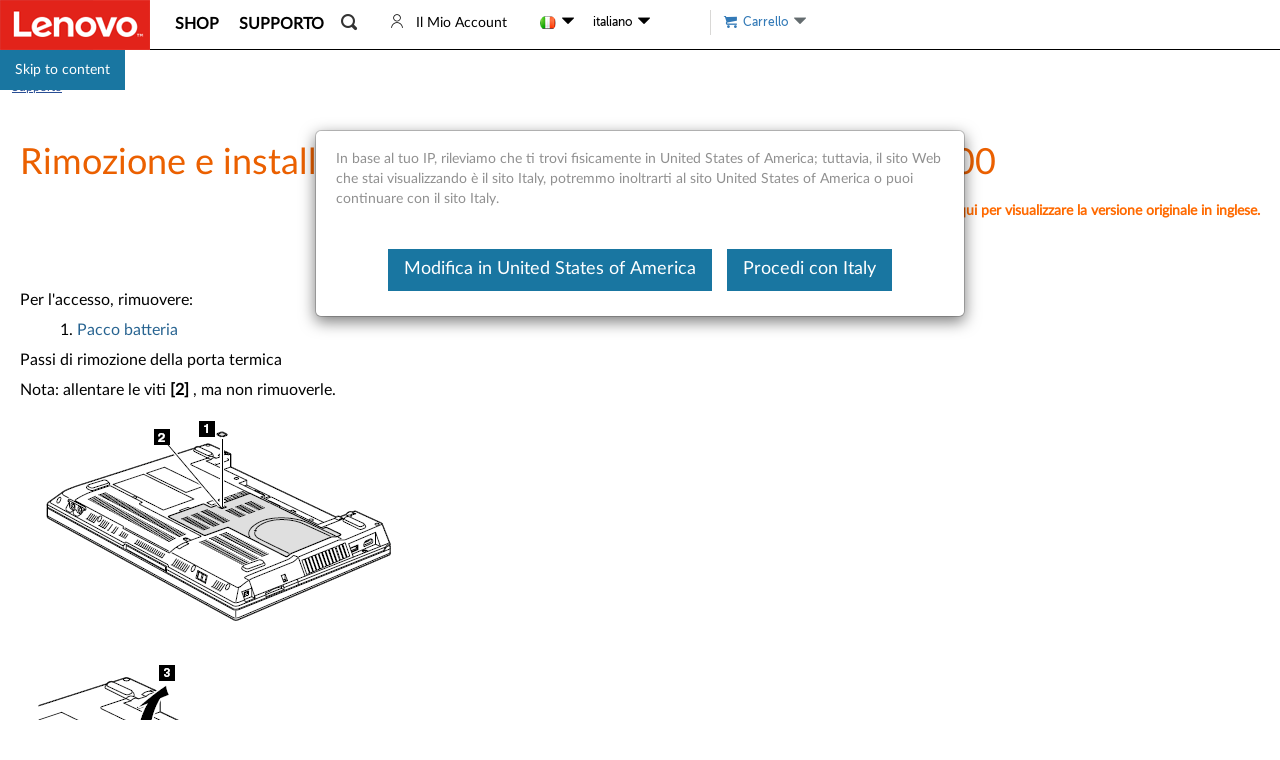

--- FILE ---
content_type: text/javascript;charset=utf-8
request_url: https://support.lenovo.com/it/it/api/v4/contents/cdn/pd012810_1548496330000.js
body_size: 880
content:
window.cdnData = window.cdnData ||{};Object.assign(window.cdnData,{"body":"<script>function mtclick() {try {l.Redirect.changeCL(function(){window.location.href=window.location.href.replace(\"/\" + window.location.href.split(\"/\")[4] + \"/\"+ window.location.href.split(\"/\")[5], \"/en/\"+window.location.href.split(\"/\")[5]);});} catch (e){}}</script><style>#mtautoidspan{cursor:pointer;} .auto-trans{font-size:14px;color:#ff6a00;text-align:right;}</style><div class=\"auto-trans\"><span onclick=\"mtclick()\" id=\"mtautoidspan\" t=\"auto machine translation note|This is machine translated article, please click here to view original English version.\" >This is machine translated article, please click here to view original English version.</span></div><div id=\"bodywrap\"><div id=\"bodywrapinner\"><table width=\"100%\" cellpadding=\"0\" cellspacing=\"0\" border=\"0\" class=\"border-none\"><tbody><tr><td width=\"100%\"></td></tr></tbody></table><table width=\"100%\" cellspacing=\"0\" cellpadding=\"0\" border=\"0\" class=\"border-none\"><tbody><tr><td width=\"100%\"><img src=\"https://download.lenovo.com/km/media/images/PD012810/c.gif\" alt=\"\" border=\"0\"></td></tr></tbody></table><table width=\"100%\" cellspacing=\"0\" cellpadding=\"0\" border=\"0\" class=\"border-none\"><tbody><tr><td width=\"100%\"></td></tr><tr><td width=\"100%\"><img src=\"https://download.lenovo.com/km/media/images/PD012810/c.gif\" alt=\"\" border=\"0\"></td></tr></tbody></table><table width=\"100%\" cellspacing=\"0\" cellpadding=\"0\" border=\"0\" class=\"border-none\"><tbody><tr><td width=\"100%\"><img src=\"https://download.lenovo.com/km/media/images/PD012810/c.gif\" alt=\"\" border=\"0\"></td></tr><tr><td width=\"100%\"><!-- start /document/documentMainBody.vm --><table width=\"100%\" cellspacing=\"0\" cellpadding=\"3\" border=\"0\" class=\"border-none\"><tbody><tr><td width=\"100%\"><p> Per l&#39;accesso, rimuovere: </p><ol><li> <a href=\"/documents/migr-71502\">Pacco batteria</a> </li></ol><p> Passi di rimozione della porta termica </p><p> Nota: allentare le viti <b>[2]</b> , ma non rimuoverle. </p><p><img alt=\"Porta termica\" src=\"https://download.lenovo.com/km/media/images/PD012810/71512_thermaldoor.gif\"></p><p></p><p></p><!-- Created by 3rd party editor, NOT QUEST INPUT --></td></tr></tbody></table><!-- end /document/documentMainBody.vm --></td></tr><tr><td width=\"100%\"><img src=\"https://download.lenovo.com/km/media/images/PD012810/c.gif\" alt=\"\" border=\"0\"></td></tr></tbody></table><table width=\"100%\" cellpadding=\"0\" cellspacing=\"0\" border=\"0\" class=\"border-none\"><tbody><tr><td width=\"100%\"><img src=\"https://download.lenovo.com/km/media/images/PD012810/c.gif\" alt=\"\" border=\"0\"></td></tr><tr><td width=\"100%\"><table width=\"100%\" cellspacing=\"0\" cellpadding=\"0\" border=\"0\" class=\"border-none\"><tbody><tr><td width=\"16\" align=\"left\" valign=\"middle\"><img src=\"https://download.lenovo.com/km/media/images/PD012810/fw_bold.gif\" border=\"0\" alt=\"\"></td><td width=\"427\" align=\"left&quot;\" valign=\"middle\"> <a href=\"/documents/migr-50278\" class=\"fbox\"><b>Acquista parti online</b></a> </td></tr></tbody></table></td></tr><tr><td width=\"100%\"><img src=\"https://download.lenovo.com/km/media/images/PD012810/c.gif\" alt=\"\" border=\"0\"></td></tr></tbody></table><table width=\"100%\" cellspacing=\"0\" cellpadding=\"0\" border=\"0\" class=\"border-none\"><tbody><tr><td width=\"100%\" align=\"left\"></td></tr><tr><td width=\"100%\"><img src=\"https://download.lenovo.com/km/media/images/PD012810/c.gif\" alt=\"\" border=\"0\"></td></tr></tbody></table></div></div><div id=\"divauto-tranmt\" data-mt=\"1\"  style=\"display:none; \"></div>","updated":"1548496330000"})

--- FILE ---
content_type: application/x-javascript
request_url: https://assets.adobedtm.com/498114d772a9/6d11747b73d1/892bbf87df60/EXce32d165715a40ff8f05b5cd3695b248-libraryCode_source.min.js
body_size: 26161
content:
// For license information, see `https://assets.adobedtm.com/498114d772a9/6d11747b73d1/892bbf87df60/EXce32d165715a40ff8f05b5cd3695b248-libraryCode_source.js`.
function AppMeasurement_Module_Media(e){var t=this;t.s=e,(e=window).s_c_in||(e.s_c_il=[],e.s_c_in=0),t._il=e.s_c_il,t._in=e.s_c_in,t._il[t._in]=t,e.s_c_in++,t._c="s_m",t.list=[],t.open=function(e,n,i,a){var r,s={},o=new Date,c="";if(n||(n=-1),e&&i){if(t.list||(t.list={}),t.list[e]&&t.close(e),a&&a.id&&(c=a.id),c)for(r in t.list)!Object.prototype[r]&&t.list[r]&&t.list[r].R==c&&t.close(t.list[r].name);s.name=e,s.length=n,s.offset=0,s.e=0,s.playerName=t.playerName?t.playerName:i,s.R=c,s.C=0,s.a=0,s.timestamp=Math.floor(o.getTime()/1e3),s.k=0,s.u=s.timestamp,s.c=-1,s.n="",s.g=-1,s.D=0,s.I={},s.G=0,s.m=0,s.f="",s.B=0,s.L=0,s.A=0,s.F=0,s.l=!1,s.v="",s.J="",s.K=0,s.r=!1,s.H="",s.complete=0,s.Q=0,s.p=0,s.q=0,t.list[e]=s}},t.openAd=function(e,n,i,a,r,s,o,c){var l={};t.open(e,n,i,c),(l=t.list[e])&&(l.l=!0,l.v=a,l.J=r,l.K=s,l.H=o)},t.M=function(e){var n=t.list[e];t.list[e]=0,n&&n.monitor&&clearTimeout(n.monitor.interval)},t.close=function(e){t.i(e,0,-1)},t.play=function(e,n,i,a){var r=t.i(e,1,n,i,a);r&&!r.monitor&&(r.monitor={},r.monitor.update=function(){1==r.k&&t.i(r.name,3,-1),r.monitor.interval=setTimeout(r.monitor.update,1e3)},r.monitor.update())},t.click=function(e,n){t.i(e,7,n)},t.complete=function(e,n){t.i(e,5,n)},t.stop=function(e,n){t.i(e,2,n)},t.track=function(e){t.i(e,4,-1)},t.P=function(e,n){var i,a,r,s,o="a.media.",c=e.linkTrackVars,l=e.linkTrackEvents,u="m_i",d=e.contextData;if(n.l&&(o+="ad.",n.v&&(d["a.media.name"]=n.v,d[o+"pod"]=n.J,d[o+"podPosition"]=n.K),n.G||(d[o+"CPM"]=n.H)),n.r&&(d[o+"clicked"]=!0,n.r=!1),d["a.contentType"]="video"+(n.l?"Ad":""),d["a.media.channel"]=t.channel,d[o+"name"]=n.name,d[o+"playerName"]=n.playerName,0<n.length&&(d[o+"length"]=n.length),d[o+"timePlayed"]=Math.floor(n.a),0<Math.floor(n.a)&&(d[o+"timePlayed"]=Math.floor(n.a)),n.G||(d[o+"view"]=!0,u="m_s",t.Heartbeat&&t.Heartbeat.enabled&&(u=n.l?t.__primetime?"mspa_s":"msa_s":t.__primetime?"msp_s":"ms_s"),n.G=1),n.f&&(d[o+"segmentNum"]=n.m,d[o+"segment"]=n.f,0<n.B&&(d[o+"segmentLength"]=n.B),n.A&&0<n.a&&(d[o+"segmentView"]=!0)),!n.Q&&n.complete&&(d[o+"complete"]=!0,n.S=1),0<n.p&&(d[o+"milestone"]=n.p),0<n.q&&(d[o+"offsetMilestone"]=n.q),c)for(a in d)Object.prototype[a]||(c+=",contextData."+a);if(i=d["a.contentType"],e.pe=u,e.pev3=i,t.contextDataMapping)for(a in e.events2||(e.events2=""),c&&(c+=",events"),t.contextDataMapping)if(!Object.prototype[a]){if(u=a.length>o.length&&a.substring(0,o.length)==o?a.substring(o.length):"","string"==typeof(i=t.contextDataMapping[a]))for(r=i.split(","),s=0;s<r.length;s++)i=r[s],"a.contentType"==a?(c&&(c+=","+i),e[i]=d[a]):"view"==u||"segmentView"==u||"clicked"==u||"complete"==u||"timePlayed"==u||"CPM"==u?(l&&(l+=","+i),"timePlayed"==u||"CPM"==u?d[a]&&(e.events2+=(e.events2?",":"")+i+"="+d[a]):d[a]&&(e.events2+=(e.events2?",":"")+i)):"segment"==u&&d[a+"Num"]?(c&&(c+=","+i),e[i]=d[a+"Num"]+":"+d[a]):(c&&(c+=","+i),e[i]=d[a]);else"milestones"!=u&&"offsetMilestones"!=u||d[a=a.substring(0,a.length-1)]&&t.contextDataMapping[a+"s"][d[a]]&&(l&&(l+=","+t.contextDataMapping[a+"s"][d[a]]),e.events2+=(e.events2?",":"")+t.contextDataMapping[a+"s"][d[a]]);d[a]&&(d[a]=0),"segment"==u&&d[a+"Num"]&&(d[a+"Num"]=0)}e.linkTrackVars=c,e.linkTrackEvents=l},t.i=function(e,n,i,a,r){var s,o,c,l,u,d={},f=(new Date).getTime()/1e3,p=t.trackVars,g=t.trackEvents,m=t.trackSeconds,h=t.trackMilestones,b=t.trackOffsetMilestones,v=t.segmentByMilestones,y=t.segmentByOffsetMilestones,k=1,_={};if(t.channel||(t.channel=t.s.w.location.hostname),(d=e&&t.list&&t.list[e]?t.list[e]:0)&&(d.l&&(m=t.adTrackSeconds,h=t.adTrackMilestones,b=t.adTrackOffsetMilestones,v=t.adSegmentByMilestones,y=t.adSegmentByOffsetMilestones),0>i&&(i=1==d.k&&0<d.u?f-d.u+d.c:d.c),0<d.length&&(i=i<d.length?i:d.length),0>i&&(i=0),d.offset=i,0<d.length&&(d.e=d.offset/d.length*100,d.e=100<d.e?100:d.e),0>d.c&&(d.c=i),u=d.D,_.name=e,_.ad=d.l,_.length=d.length,_.openTime=new Date,_.openTime.setTime(1e3*d.timestamp),_.offset=d.offset,_.percent=d.e,_.playerName=d.playerName,_.mediaEvent=0>d.g?"OPEN":1==n?"PLAY":2==n?"STOP":3==n?"MONITOR":4==n?"TRACK":5==n?"COMPLETE":7==n?"CLICK":"CLOSE",2<n||n!=d.k&&(2!=n||1==d.k))){if(r||(a=d.m,r=d.f),n){if(1==n&&(d.c=i),(3>=n||5<=n)&&0<=d.g&&(k=!1,p=g="None",d.g!=i)){if((o=d.g)>i&&((o=d.c)>i&&(o=i)),c=h?h.split(","):0,0<d.length&&c&&i>=o)for(l=0;l<c.length;l++)(s=c[l]?parseFloat(""+c[l]):0)&&o/d.length*100<s&&d.e>=s&&(k=!0,l=c.length,_.mediaEvent="MILESTONE",d.p=_.milestone=s);if((c=b?b.split(","):0)&&i>=o)for(l=0;l<c.length;l++)(s=c[l]?parseFloat(""+c[l]):0)&&o<s&&i>=s&&(k=!0,l=c.length,_.mediaEvent="OFFSET_MILESTONE",d.q=_.offsetMilestone=s)}if(d.L||!r){if(v&&h&&0<d.length){if(c=h.split(","))for(c.push("100"),l=o=0;l<c.length;l++)(s=c[l]?parseFloat(""+c[l]):0)&&(d.e<s&&(a=l+1,r="M:"+o+"-"+s,l=c.length),o=s)}else if(y&&b&&(c=b.split(",")))for(c.push(""+(0<d.length?d.length:"E")),l=o=0;l<c.length;l++)((s=c[l]?parseFloat(""+c[l]):0)||"E"==c[l])&&((i<s||"E"==c[l])&&(a=l+1,r="O:"+o+"-"+s,l=c.length),o=s);r&&(d.L=!0)}(r||d.f)&&r!=d.f&&(d.F=!0,d.f||(d.m=a,d.f=r),0<=d.g&&(k=!0)),(2<=n||100<=d.e)&&d.c<i&&(d.C+=i-d.c,d.a+=i-d.c),(2>=n||3==n&&!d.k)&&(d.n+=(1==n||3==n?"S":"E")+Math.floor(i),d.k=3==n?1:n),!k&&0<=d.g&&3>=n&&(m=m||0)&&d.a>=m&&(k=!0,_.mediaEvent="SECONDS"),d.u=f,d.c=i}(!n||3>=n&&100<=d.e)&&(2!=d.k&&(d.n+="E"+Math.floor(i)),n=0,p=g="None",_.mediaEvent="CLOSE"),7==n&&(k=_.clicked=d.r=!0),(5==n||t.completeByCloseOffset&&(!n||100<=d.e)&&0<d.length&&i>=d.length-t.completeCloseOffsetThreshold)&&(k=_.complete=d.complete=!0),"MILESTONE"==(f=_.mediaEvent)?f+="_"+_.milestone:"OFFSET_MILESTONE"==f&&(f+="_"+_.offsetMilestone),d.I[f]?_.eventFirstTime=!1:(_.eventFirstTime=!0,d.I[f]=1),_.event=_.mediaEvent,_.timePlayed=d.C,_.segmentNum=d.m,_.segment=d.f,_.segmentLength=d.B,t.monitor&&4!=n&&t.monitor(t.s,_),t.Heartbeat&&t.Heartbeat.enabled&&0<=d.g&&(k=!1),0==n&&t.M(e),k&&d.D==u&&((e={contextData:{}}).linkTrackVars=p,e.linkTrackEvents=g,e.linkTrackVars||(e.linkTrackVars=""),e.linkTrackEvents||(e.linkTrackEvents=""),t.P(e,d),e.linkTrackVars||(e["!linkTrackVars"]=1),e.linkTrackEvents||(e["!linkTrackEvents"]=1),t.s.track(e),d.F?(d.m=a,d.f=r,d.A=!0,d.F=!1):0<d.a&&(d.A=!1),d.n="",d.p=d.q=0,d.a-=Math.floor(d.a),d.g=i,d.D++)}return d},t.O=function(e,n,i,a,r){var s=0;e&&(!t.autoTrackMediaLengthRequired||n&&0<n)&&(t.list&&t.list[e]?s=1:1!=i&&3!=i||(t.open(e,n,"HTML5 Video",r),s=1),s&&t.i(e,i,a,-1,0))},t.attach=function(e){var n,i,a;e&&e.tagName&&"VIDEO"==e.tagName.toUpperCase()&&(t.o||(t.o=function(e,n,i){var a,r;t.autoTrack&&(a=e.currentSrc,(r=e.duration)||(r=-1),0>i&&(i=e.currentTime),t.O(a,r,n,i,e))}),n=function(){t.o(e,1,-1)},i=function(){t.o(e,1,-1)},t.j(e,"play",n),t.j(e,"pause",i),t.j(e,"seeking",i),t.j(e,"seeked",n),t.j(e,"ended",(function(){t.o(e,0,-1)})),t.j(e,"timeupdate",n),(a=function(){e.paused||e.ended||e.seeking||t.o(e,3,-1),setTimeout(a,1e3)})())},t.j=function(e,t,n){e.attachEvent?e.attachEvent("on"+t,n):e.addEventListener&&e.addEventListener(t,n,!1)},null==t.completeByCloseOffset&&(t.completeByCloseOffset=1),null==t.completeCloseOffsetThreshold&&(t.completeCloseOffsetThreshold=1),t.Heartbeat={},t.N=function(){var e,n;if(t.autoTrack&&(e=t.s.d.getElementsByTagName("VIDEO")))for(n=0;n<e.length;n++)t.attach(e[n])},t.j(e,"load",t.N)}function AppMeasurement_Module_AudienceManagement(e){var t=this;t.s=e;var n=window;n.s_c_in||(n.s_c_il=[],n.s_c_in=0),t._il=n.s_c_il,t._in=n.s_c_in,t._il[t._in]=t,n.s_c_in++,t._c="s_m",t.setup=function(e){n.DIL&&e&&(e.disableDefaultRequest=!0,e.disableScriptAttachment=!0,e.disableCORS=!0,e.secureDataCollection=!1,t.instance=n.DIL.create(e),t.tools=n.DIL.tools)},t.isReady=function(){return!!t.instance},t.getEventCallConfigParams=function(){return t.instance&&t.instance.api&&t.instance.api.getEventCallConfigParams?t.instance.api.getEventCallConfigParams():{}},t.passData=function(e){t.instance&&t.instance.api&&t.instance.api.passData&&t.instance.api.passData(e)}}function AppMeasurement_Module_Integrate(e){var t=this;t.s=e;var n=window;n.s_c_in||(n.s_c_il=[],n.s_c_in=0),t._il=n.s_c_il,t._in=n.s_c_in,t._il[t._in]=t,n.s_c_in++,t._c="s_m",t.list=[],t.add=function(i,a){var r;a||(a="s_Integrate_"+i),n[a]||(n[a]={}),(r=t[i]=n[a]).a=i,r.e=t,r._c=0,r._d=0,null==r.disable&&(r.disable=0),r.get=function(e,i){var a,s=document,o=s.getElementsByTagName("HEAD");if(!r.disable&&(i||(v="s_"+t._in+"_Integrate_"+r.a+"_get_"+r._c),r._c++,r.VAR=v,r.CALLBACK="s_c_il["+t._in+"]."+r.a+".callback",r.delay(),o=o&&0<o.length?o[0]:s.body))try{(a=s.createElement("SCRIPT")).type="text/javascript",a.setAttribute("async","async"),a.src=t.c(r,e),0>e.indexOf("[CALLBACK]")&&(a.onload=a.onreadystatechange=function(){r.callback(n[v])}),o.firstChild?o.insertBefore(a,o.firstChild):o.appendChild(a)}catch(e){}},r.callback=function(e){var t;if(e)for(t in e)Object.prototype[t]||(r[t]=e[t]);r.ready()},r.beacon=function(e){var i="s_i_"+t._in+"_Integrate_"+r.a+"_"+r._c;r.disable||(r._c++,(i=n[i]=new Image).src=t.c(r,e))},r.script=function(e){r.get(e,1)},r.delay=function(){r._d++},r.ready=function(){r._d--,r.disable||e.delayReady()},t.list.push(i)},t._g=function(n){var i,a=(n?"use":"set")+"Vars";for(n=0;n<t.list.length;n++)if((i=t[t.list[n]])&&!i.disable&&i[a])try{i[a](e,i)}catch(e){}},t._t=function(){t._g(1)},t._d=function(){var e,n;for(e=0;e<t.list.length;e++)if((n=t[t.list[e]])&&!n.disable&&0<n._d)return 1;return 0},t.c=function(t,n){var i,a,r,s;for("http"!=n.toLowerCase().substring(0,4)&&(n="http://"+n),e.ssl&&(n=e.replace(n,"http:","https:")),t.RAND=Math.floor(1e13*Math.random()),i=0;0<=i;)0<=(i=n.indexOf("[",i))&&((a=n.indexOf("]",i))>i&&(2<(r=n.substring(i+1,a)).length&&"s."==r.substring(0,2)?(s=e[r.substring(2)])||(s=""):(s=""+t[r])!=t[r]&&parseFloat(s)!=t[r]&&(r=0),r&&(n=n.substring(0,i)+encodeURIComponent(s)+n.substring(a+1)),i=a));return n}}function AppMeasurement_Module_ActivityMap(e){function t(){var e=l.pageYOffset+(l.innerHeight||0);e&&e>+d&&(d=e)}function n(){if(c.scrollReachSelector){var t=e.d.querySelector&&e.d.querySelector(c.scrollReachSelector);t?(d=t.scrollTop||0,t.addEventListener("scroll",(function(){var e;(e=t&&t.scrollTop+t.clientHeight||0)>d&&(d=e)}))):0<f--&&setTimeout(n,1e3)}}function i(e,t){var n,i,a;if(e&&t&&(n=c.c[t]||(c.c[t]=t.split(","))))for(a=0;a<n.length&&(i=n[a++]);)if(-1<e.indexOf(i))return null;return p=1,e}function a(t,n,i,a,r){var s,o;if((t.dataset&&(o=t.dataset[n])||t.getAttribute&&((o=t.getAttribute("data-"+i))||(o=t.getAttribute(i))))&&(s=o),!s&&e.useForcedLinkTracking&&r){var c;if(t=t.onclick?""+t.onclick:"",varValue="",a&&t&&0<=(n=t.indexOf(a))){for(n+=a.length;n<t.length;)if(i=t.charAt(n++),0<="'\"".indexOf(i)){c=i;break}for(o=!1;n<t.length&&c&&(i=t.charAt(n),o||i!==c);)"\\"===i?o=!0:(varValue+=i,o=!1),n++}(c=varValue)&&(e.w[a]=c)}return s||r&&e.w[a]}function r(e,t,n){var a;return(a=c[t](e,n))&&(p?(p=0,a):i(o(a),c[t+"Exclusions"]))}function s(e,t,n){var i;if(e&&!(1===(i=e.nodeType)&&(i=e.nodeName)&&(i=i.toUpperCase())&&g[i])&&(1===e.nodeType&&(i=e.nodeValue)&&(t[t.length]=i),n.a||n.t||n.s||!e.getAttribute||((i=e.getAttribute("alt"))?n.a=i:(i=e.getAttribute("title"))?n.t=i:"IMG"==(""+e.nodeName).toUpperCase()&&(i=e.getAttribute("src")||e.src)&&(n.s=i)),(i=e.childNodes)&&i.length))for(e=0;e<i.length;e++)s(i[e],t,n)}function o(e){if(null==e||null==e)return e;try{return e.replace(RegExp("^[\\s\\n\\f\\r\\t\t-\r \xa0\u1680\u180e\u2000-\u200a\u2028\u2029\u205f\u3000\ufeff]+","mg"),"").replace(RegExp("[\\s\\n\\f\\r\\t\t-\r \xa0\u1680\u180e\u2000-\u200a\u2028\u2029\u205f\u3000\ufeff]+$","mg"),"").replace(RegExp("[\\s\\n\\f\\r\\t\t-\r \xa0\u1680\u180e\u2000-\u200a\u2028\u2029\u205f\u3000\ufeff]{1,}","mg")," ").substring(0,254)}catch(e){}}var c=this;c.s=e;var l=window;l.s_c_in||(l.s_c_il=[],l.s_c_in=0),c._il=l.s_c_il,c._in=l.s_c_in,c._il[c._in]=c,l.s_c_in++,c._c="s_m";var u,d=0,f=60;c.c={};var p=0,g={SCRIPT:1,STYLE:1,LINK:1,CANVAS:1};c._g=function(){var t,n,i,a=e.contextData,s=e.linkObject;(t=e.pageName||e.pageURL)&&(n=r(s,"link",e.linkName))&&(i=r(s,"region"))&&(a["a.activitymap.page"]=t.substring(0,255),a["a.activitymap.link"]=128<n.length?n.substring(0,128):n,a["a.activitymap.region"]=127<i.length?i.substring(0,127):i,0<d&&(a["a.activitymap.xy"]=10*Math.floor(d/10)),a["a.activitymap.pageIDType"]=e.pageName?1:0)},c.e=function(){c.f&&!u&&(c.scrollReachSelector?n():(t(),l.addEventListener&&l.addEventListener("scroll",t,!1)),u=!0)},c.link=function(e,t){var n;if(t)n=i(o(t),c.linkExclusions);else if((n=e)&&!(n=a(e,"sObjectId","s-object-id","s_objectID",1))){var r,l;(l=i(o(e.innerText||e.textContent),c.linkExclusions))||(s(e,r=[],n={a:void 0,t:void 0,s:void 0}),(l=i(o(r.join(""))))||(l=i(o(n.a?n.a:n.t?n.t:n.s?n.s:void 0)))||!(r=(r=e.tagName)&&r.toUpperCase?r.toUpperCase():"")||("INPUT"==r||"SUBMIT"==r&&e.value?l=i(o(e.value)):"IMAGE"==r&&e.src&&(l=i(o(e.src))))),n=l}return n},c.region=function(e){for(var t,n=c.regionIDAttribute||"id";e&&(e=e.parentNode);){if(t=a(e,n,n,n))return t;if("BODY"==e.nodeName)return"BODY"}}}function AppMeasurement(e){var t=this;t.version="2.15.0";var n=window;n.s_c_in||(n.s_c_il=[],n.s_c_in=0),t._il=n.s_c_il,t._in=n.s_c_in,t._il[t._in]=t,n.s_c_in++,t._c="s_c";var i=n.AppMeasurement.ac;i||(i=null);var a,r,s,o=n;try{for(a=o.parent,r=o.location;a&&a.location&&r&&""+a.location!=""+r&&o.location&&""+a.location!=""+o.location&&a.location.host==r.host;)a=(o=a).parent}catch(e){}t.D=function(e){try{console.log(e)}catch(e){}},t.Pa=function(e){return""+parseInt(e)==""+e},t.replace=function(e,t,n){return!e||0>e.indexOf(t)?e:e.split(t).join(n)},t.escape=function(e){var n,i;if(!e)return e;for(e=encodeURIComponent(e),n=0;7>n;n++)i="+~!*()'".substring(n,n+1),0<=e.indexOf(i)&&(e=t.replace(e,i,"%"+i.charCodeAt(0).toString(16).toUpperCase()));return e},t.unescape=function(e){if(!e)return e;e=0<=e.indexOf("+")?t.replace(e,"+"," "):e;try{return decodeURIComponent(e)}catch(e){}return unescape(e)},t.Hb=function(){var e,i=n.location.hostname,a=t.fpCookieDomainPeriods;if(a||(a=t.cookieDomainPeriods),i&&!t.Ha&&!/^[0-9.]+$/.test(i)&&(a=2<(a=a?parseInt(a):2)?a:2,0<=(e=i.lastIndexOf(".")))){for(;0<=e&&1<a;)e=i.lastIndexOf(".",e-1),a--;t.Ha=0<e?i.substring(e):i}return t.Ha},t.c_r=t.cookieRead=function(e){e=t.escape(e);var n=" "+t.d.cookie,i=n.indexOf(" "+e+"="),a=0>i?i:n.indexOf(";",i);return"[[B]]"!=(e=0>i?"":t.unescape(n.substring(i+2+e.length,0>a?n.length:a)))?e:""},t.c_w=t.cookieWrite=function(e,n,i){var a,r=t.Hb(),s=t.cookieLifetime;return n=""+n,s=s?(""+s).toUpperCase():"",i&&"SESSION"!=s&&"NONE"!=s&&((a=""!=n?parseInt(s||0):-60)?(i=new Date).setTime(i.getTime()+1e3*a):1===i&&(a=(i=new Date).getYear(),i.setYear(a+2+(1900>a?1900:0)))),e&&"NONE"!=s?(t.d.cookie=t.escape(e)+"="+t.escape(""!=n?n:"[[B]]")+"; path=/;"+(i&&"SESSION"!=s?" expires="+i.toUTCString()+";":"")+(r?" domain="+r+";":""),t.cookieRead(e)==n):0},t.Eb=function(){var e=t.Util.getIeVersion();"number"==typeof e&&10>e&&(t.unsupportedBrowser=!0,t.sb(t,(function(){})))},t.sb=function(e,t){for(var n in e)e.hasOwnProperty(n)&&"function"==typeof e[n]&&(e[n]=t)},t.M=[],t.fa=function(e,n,i){if(t.Ia)return 0;t.maxDelay||(t.maxDelay=250);var a=0,r=(new Date).getTime()+t.maxDelay,s=t.d.visibilityState,o=["webkitvisibilitychange","visibilitychange"];if(s||(s=t.d.webkitVisibilityState),s&&"prerender"==s){if(!t.ga)for(t.ga=1,i=0;i<o.length;i++)t.d.addEventListener(o[i],(function(){var e=t.d.visibilityState;e||(e=t.d.webkitVisibilityState),"visible"==e&&(t.ga=0,t.delayReady())}));a=1,r=0}else i||t.o("_d")&&(a=1);return a&&(t.M.push({m:e,a:n,t:r}),t.ga||setTimeout(t.delayReady,t.maxDelay)),a},t.delayReady=function(){var e,n=(new Date).getTime(),i=0;for(t.o("_d")?i=1:t.za();0<t.M.length;){if(e=t.M.shift(),i&&!e.t&&e.t>n){t.M.unshift(e),setTimeout(t.delayReady,parseInt(t.maxDelay/2));break}t.Ia=1,t[e.m].apply(t,e.a),t.Ia=0}},t.setAccount=t.sa=function(e){var n,i;if(!t.fa("setAccount",arguments))if(t.account=e,t.allAccounts)for(n=t.allAccounts.concat(e.split(",")),t.allAccounts=[],n.sort(),i=0;i<n.length;i++)0!=i&&n[i-1]==n[i]||t.allAccounts.push(n[i]);else t.allAccounts=e.split(",")},t.foreachVar=function(e,n){var i,a,r,s,o="";for(r=a="",t.lightProfileID?(i=t.Q,(o=t.lightTrackVars)&&(o=","+o+","+t.ka.join(",")+",")):(i=t.g,(t.pe||t.linkType)&&(o=t.linkTrackVars,a=t.linkTrackEvents,t.pe&&(r=t.pe.substring(0,1).toUpperCase()+t.pe.substring(1),t[r]&&(o=t[r].Yb,a=t[r].Xb))),o&&(o=","+o+","+t.G.join(",")+","),a&&o&&(o+=",events,")),n&&(n=","+n+","),a=0;a<i.length;a++)r=i[a],(s=t[r])&&(!o||0<=o.indexOf(","+r+","))&&(!n||0<=n.indexOf(","+r+","))&&e(r,s)},t.q=function(e,n,i,a,r){var s,o,c,l,u="",d=0;if("contextData"==e&&(e="c"),n){for(s in n)if(!(Object.prototype[s]||r&&s.substring(0,r.length)!=r)&&n[s]&&(!i||0<=i.indexOf(","+(a?a+".":"")+s+","))){if(c=!1,d)for(o=0;o<d.length;o++)s.substring(0,d[o].length)==d[o]&&(c=!0);if(!c&&(""==u&&(u+="&"+e+"."),o=n[s],r&&(s=s.substring(r.length)),0<s.length))if(0<(c=s.indexOf(".")))c=(r||"")+(o=s.substring(0,c))+".",d||(d=[]),d.push(c),u+=t.q(o,n,i,a,c);else if("boolean"==typeof o&&(o=o?"true":"false"),o){if("retrieveLightData"==a&&0>r.indexOf(".contextData."))switch(c=s.substring(0,4),l=s.substring(4),s){case"transactionID":s="xact";break;case"channel":s="ch";break;case"campaign":s="v0";break;default:t.Pa(l)&&("prop"==c?s="c"+l:"eVar"==c?s="v"+l:"list"==c?s="l"+l:"hier"==c&&(s="h"+l,o=o.substring(0,255)))}u+="&"+t.escape(s)+"="+t.escape(o)}}""!=u&&(u+="&."+e)}return u},t.usePostbacks=0,t.Kb=function(){var e,n,a,r,s,o,c,l,u="",d="",f="",p=r="",g=t.V();if(t.lightProfileID?(e=t.Q,(d=t.lightTrackVars)&&(d=","+d+","+t.ka.join(",")+",")):(e=t.g,(t.pe||t.linkType)&&(d=t.linkTrackVars,f=t.linkTrackEvents,t.pe&&(r=t.pe.substring(0,1).toUpperCase()+t.pe.substring(1),t[r]&&(d=t[r].Yb,f=t[r].Xb))),d&&(d=","+d+","+t.G.join(",")+","),f&&(f=","+f+",",d&&(d+=",events,")),t.events2&&(p+=(""!=p?",":"")+t.events2)),g&&t.xa()&&g.getCustomerIDs){if(r=i,s=g.getCustomerIDs())for(n in s)Object.prototype[n]||"object"==typeof(a=s[n])&&(r||(r={}),a.id&&(r[n+".id"]=a.id),a.authState&&(r[n+".as"]=a.authState));r&&(u+=t.q("cid",r))}for(t.AudienceManagement&&t.AudienceManagement.isReady()&&(u+=t.q("d",t.AudienceManagement.getEventCallConfigParams())),n=0;n<e.length;n++){if(r=e[n],s=t[r],a=r.substring(0,4),o=r.substring(4),s||("events"==r&&p?(s=p,p=""):"marketingCloudOrgID"==r&&g&&t.X("ECID")&&(s=g.marketingCloudOrgID)),s&&(!d||0<=d.indexOf(","+r+","))){switch(r){case"customerPerspective":r="cp";break;case"marketingCloudOrgID":r="mcorgid";break;case"supplementalDataID":r="sdid";break;case"timestamp":r="ts";break;case"dynamicVariablePrefix":r="D";break;case"visitorID":r="vid";break;case"marketingCloudVisitorID":r="mid";break;case"analyticsVisitorID":r="aid";break;case"audienceManagerLocationHint":r="aamlh";break;case"audienceManagerBlob":r="aamb";break;case"authState":r="as";break;case"pageURL":r="g",255<s.length&&(t.pageURLRest=s.substring(255),s=s.substring(0,255));break;case"pageURLRest":r="-g";break;case"referrer":r="r";break;case"vmk":case"visitorMigrationKey":r="vmt";break;case"visitorMigrationServer":r="vmf",t.ssl&&t.visitorMigrationServerSecure&&(s="");break;case"visitorMigrationServerSecure":r="vmf",!t.ssl&&t.visitorMigrationServer&&(s="");break;case"charSet":r="ce";break;case"visitorNamespace":r="ns";break;case"cookieDomainPeriods":r="cdp";break;case"cookieLifetime":r="cl";break;case"variableProvider":r="vvp";break;case"currencyCode":r="cc";break;case"channel":r="ch";break;case"transactionID":r="xact";break;case"campaign":r="v0";break;case"latitude":r="lat";break;case"longitude":r="lon";break;case"resolution":r="s";break;case"colorDepth":r="c";break;case"javascriptVersion":r="j";break;case"javaEnabled":r="v";break;case"cookiesEnabled":r="k";break;case"browserWidth":r="bw";break;case"browserHeight":r="bh";break;case"connectionType":r="ct";break;case"homepage":r="hp";break;case"events":if(p&&(s+=(""!=s?",":"")+p),f)for(o=s.split(","),s="",a=0;a<o.length;a++)0<=(l=(c=o[a]).indexOf("="))&&(c=c.substring(0,l)),0<=(l=c.indexOf(":"))&&(c=c.substring(0,l)),0<=f.indexOf(","+c+",")&&(s+=(s?",":"")+o[a]);break;case"events2":s="";break;case"contextData":u+=t.q("c",t[r],d,r),s="";break;case"lightProfileID":r="mtp";break;case"lightStoreForSeconds":r="mtss",t.lightProfileID||(s="");break;case"lightIncrementBy":r="mti",t.lightProfileID||(s="");break;case"retrieveLightProfiles":r="mtsr";break;case"deleteLightProfiles":r="mtsd";break;case"retrieveLightData":t.retrieveLightProfiles&&(u+=t.q("mts",t[r],d,r)),s="";break;default:t.Pa(o)&&("prop"==a?r="c"+o:"eVar"==a?r="v"+o:"list"==a?r="l"+o:"hier"==a&&(r="h"+o,s=s.substring(0,255)))}s&&(u+="&"+r+"="+("pev"!=r.substring(0,3)?t.escape(s):s))}"pev3"==r&&t.e&&(u+=t.e)}return t.ja&&(u+="&lrt="+t.ja,t.ja=null),u},t.C=function(e){var t=e.tagName;return"undefined"!=""+e.ec||"undefined"!=""+e.Tb&&"HTML"!=(""+e.Tb).toUpperCase()?"":("SHAPE"==(t=t&&t.toUpperCase?t.toUpperCase():"")&&(t=""),t&&(("INPUT"==t||"BUTTON"==t)&&e.type&&e.type.toUpperCase?t=e.type.toUpperCase():!t&&e.href&&(t="A")),t)},t.La=function(e){var t,i,a,r=n.location,s=e.href?e.href:"";return t=s.indexOf(":"),i=s.indexOf("?"),a=s.indexOf("/"),s&&(0>t||0<=i&&t>i||0<=a&&t>a)&&(i=e.protocol&&1<e.protocol.length?e.protocol:r.protocol?r.protocol:"",t=r.pathname.lastIndexOf("/"),s=(i?i+"//":"")+(e.host?e.host:r.host?r.host:"")+("/"!=s.substring(0,1)?r.pathname.substring(0,0>t?0:t)+"/":"")+s),s},t.N=function(e){var n,i,a=t.C(e),r="",s=0;return a&&(n=e.protocol,i=e.onclick,!e.href||"A"!=a&&"AREA"!=a||i&&n&&!(0>n.toLowerCase().indexOf("javascript"))?i?(r=t.replace(t.replace(t.replace(t.replace(""+i,"\r",""),"\n",""),"\t","")," ",""),s=2):"INPUT"==a||"SUBMIT"==a?(e.value?r=e.value:e.innerText?r=e.innerText:e.textContent&&(r=e.textContent),s=3):"IMAGE"==a&&e.src&&(r=e.src):r=t.La(e),r)?{id:r.substring(0,100),type:s}:0},t.bc=function(e){for(var n=t.C(e),i=t.N(e);e&&!i&&"BODY"!=n;)(e=e.parentElement?e.parentElement:e.parentNode)&&(n=t.C(e),i=t.N(e));return i&&"BODY"!=n||(e=0),e&&(0<=(n=e.onclick?""+e.onclick:"").indexOf(".tl(")||0<=n.indexOf(".trackLink("))&&(e=0),e},t.Sb=function(){var e,i,a,r,s=t.linkObject,o=t.linkType,c=t.linkURL;if(t.la=1,s||(t.la=0,s=t.clickObject),s){for(e=t.C(s),i=t.N(s);s&&!i&&"BODY"!=e;)(s=s.parentElement?s.parentElement:s.parentNode)&&(e=t.C(s),i=t.N(s));if(i&&"BODY"!=e||(s=0),s&&!t.linkObject){var l=s.onclick?""+s.onclick:"";(0<=l.indexOf(".tl(")||0<=l.indexOf(".trackLink("))&&(s=0)}}else t.la=1;if(!c&&s&&(c=t.La(s)),c&&!t.linkLeaveQueryString&&(0<=(a=c.indexOf("?"))&&(c=c.substring(0,a))),!o&&c){var u,d=0,f=0;if(t.trackDownloadLinks&&t.linkDownloadFileTypes)for(a=(l=c.toLowerCase()).indexOf("?"),r=l.indexOf("#"),0<=a?0<=r&&r<a&&(a=r):a=r,0<=a&&(l=l.substring(0,a)),a=t.linkDownloadFileTypes.toLowerCase().split(","),r=0;r<a.length;r++)(u=a[r])&&l.substring(l.length-(u.length+1))=="."+u&&(o="d");if(t.trackExternalLinks&&!o&&(l=c.toLowerCase(),t.Oa(l)&&(t.linkInternalFilters||(t.linkInternalFilters=n.location.hostname),a=0,t.linkExternalFilters?(a=t.linkExternalFilters.toLowerCase().split(","),d=1):t.linkInternalFilters&&(a=t.linkInternalFilters.toLowerCase().split(",")),a))){for(r=0;r<a.length;r++)u=a[r],0<=l.indexOf(u)&&(f=1);f?d&&(o="e"):d||(o="e")}}t.linkObject=s,t.linkURL=c,t.linkType=o,(t.trackClickMap||t.trackInlineStats)&&(t.e="",s&&(o=t.pageName,c=1,s=s.sourceIndex,o||(o=t.pageURL,c=0),n.s_objectID&&(i.id=n.s_objectID,s=i.type=1),o&&i&&i.id&&e&&(t.e="&pid="+t.escape(o.substring(0,255))+(c?"&pidt="+c:"")+"&oid="+t.escape(i.id.substring(0,100))+(i.type?"&oidt="+i.type:"")+"&ot="+e+(s?"&oi="+s:""))))},t.Lb=function(){var e=t.la,n=t.linkType,i=t.linkURL,a=t.linkName;if(n&&(i||a)&&("d"!=(n=n.toLowerCase())&&"e"!=n&&(n="o"),t.pe="lnk_"+n,t.pev1=i?t.escape(i):"",t.pev2=a?t.escape(a):"",e=1),t.abort&&(e=0),t.trackClickMap||t.trackInlineStats||t.Ob()){n={},i=0;var r,s,o,c=(l=t.nb())?l.split("&"):0,l=0;if(c)for(r=0;r<c.length;r++)s=c[r].split("="),a=t.unescape(s[0]).split(","),n[s=t.unescape(s[1])]=a;for(o in a=t.account.split(","),r={},t.contextData)o&&!Object.prototype[o]&&"a.activitymap."==o.substring(0,14)&&(r[o]=t.contextData[o],t.contextData[o]="");if(t.e=t.q("c",r)+(t.e?t.e:""),e||t.e){for(s in e&&!t.e&&(l=1),n)if(!Object.prototype[s])for(o=0;o<a.length;o++)for(l&&((c=n[s].join(","))==t.account&&(t.e+=("&"!=s.charAt(0)?"&":"")+s,n[s]=[],i=1)),r=0;r<n[s].length;r++)(c=n[s][r])==a[o]&&(l&&(t.e+="&u="+t.escape(c)+("&"!=s.charAt(0)?"&":"")+s+"&u=0"),n[s].splice(r,1),i=1);if(e||(i=1),i){for(s in l="",r=2,!e&&t.e&&(l=t.escape(a.join(","))+"="+t.escape(t.e),r=1),n)!Object.prototype[s]&&0<r&&0<n[s].length&&(l+=(l?"&":"")+t.escape(n[s].join(","))+"="+t.escape(s),r--);t.tb(l)}}}return e},t.nb=function(){return t.useLinkTrackSessionStorage?t.Ca()?n.sessionStorage.getItem(t.R):void 0:t.cookieRead(t.R)},t.Ca=function(){return!!n.sessionStorage},t.tb=function(e){t.useLinkTrackSessionStorage?t.Ca()&&n.sessionStorage.setItem(t.R,e):t.cookieWrite(t.R,e)},t.Mb=function(){if(!t.Wb){var e,n,i=new Date,a=o.location,r=n=e="",s="",c="",l="1.2",u=t.cookieWrite("s_cc","true",0)?"Y":"N",d="",f="";if(i.setUTCDate&&(l="1.3",(0).toPrecision&&(l="1.5",(i=[]).forEach))){l="1.6",n=0,e={};try{(n=new Iterator(e)).next&&(l="1.7",i.reduce&&((l="1.8").trim&&(l="1.8.1",Date.parse&&(l="1.8.2",Object.create&&(l="1.8.5")))))}catch(e){}}e=screen.width+"x"+screen.height,r=navigator.javaEnabled()?"Y":"N",n=screen.pixelDepth?screen.pixelDepth:screen.colorDepth,s=t.w.innerWidth?t.w.innerWidth:t.d.documentElement.offsetWidth,c=t.w.innerHeight?t.w.innerHeight:t.d.documentElement.offsetHeight;try{t.b.addBehavior("#default#homePage"),d=t.b.cc(a)?"Y":"N"}catch(e){}try{t.b.addBehavior("#default#clientCaps"),f=t.b.connectionType}catch(e){}t.resolution=e,t.colorDepth=n,t.javascriptVersion=l,t.javaEnabled=r,t.cookiesEnabled=u,t.browserWidth=s,t.browserHeight=c,t.connectionType=f,t.homepage=d,t.Wb=1}},t.S={},t.loadModule=function(e,i){var a=t.S[e];if(!a){a=n["AppMeasurement_Module_"+e]?new n["AppMeasurement_Module_"+e](t):{},t.S[e]=t[e]=a,a.ib=function(){return a.qb},a.ub=function(n){(a.qb=n)&&(t[e+"_onLoad"]=n,t.fa(e+"_onLoad",[t,a],1)||n(t,a))};try{Object.defineProperty?Object.defineProperty(a,"onLoad",{get:a.ib,set:a.ub}):a._olc=1}catch(e){a._olc=1}}i&&(t[e+"_onLoad"]=i,t.fa(e+"_onLoad",[t,a],1)||i(t,a))},t.o=function(e){var n,i;for(n in t.S)if(!Object.prototype[n]&&(i=t.S[n])&&(i._olc&&i.onLoad&&(i._olc=0,i.onLoad(t,i)),i[e]&&i[e]()))return 1;return 0},t.Ob=function(){return!(!t.ActivityMap||!t.ActivityMap._c)},t.Pb=function(){var e=Math.floor(1e13*Math.random()),n=t.visitorSampling,i=t.visitorSamplingGroup,a=(i="s_vsn_"+(t.visitorNamespace?t.visitorNamespace:t.account)+(i?"_"+i:""),t.cookieRead(i));if(n){if(n*=100,a&&(a=parseInt(a)),!a){if(!t.cookieWrite(i,e))return 0;a=e}if(a%1e4>n)return 0}return 1},t.T=function(e,n){var i,a,r,s,o,c,l;for(l={},i=0;2>i;i++)for(a=0<i?t.Da:t.g,r=0;r<a.length;r++)if((o=e[s=a[r]])||e["!"+s]){if(o&&!n&&("contextData"==s||"retrieveLightData"==s)&&t[s])for(c in t[s])o[c]||(o[c]=t[s][c]);t[s]||(l["!"+s]=1),l[s]=t[s],t[s]=o}return l},t.$b=function(e){var n,i,a,r;for(n=0;2>n;n++)for(i=0<n?t.Da:t.g,a=0;a<i.length;a++)e[r=i[a]]=t[r],e[r]||"prop"!==r.substring(0,4)&&"eVar"!==r.substring(0,4)&&"hier"!==r.substring(0,4)&&"list"!==r.substring(0,4)&&"channel"!==r&&"events"!==r&&"eventList"!==r&&"products"!==r&&"productList"!==r&&"purchaseID"!==r&&"transactionID"!==r&&"state"!==r&&"zip"!==r&&"campaign"!==r&&"events2"!==r&&"latitude"!==r&&"longitude"!==r&&"ms_a"!==r&&"contextData"!==r&&"supplementalDataID"!==r&&"tnt"!==r&&"timestamp"!==r&&"abort"!==r&&"referrer"!==r||(e["!"+r]=1)},t.Gb=function(e){var t,n,i,a,r,s,o=0,c="",l="";if(e&&255<e.length&&(0<(n=(t=""+e).indexOf("?"))&&(s=t.substring(n+1),i=0,"http://"==(a=(t=t.substring(0,n)).toLowerCase()).substring(0,7)?i+=7:"https://"==a.substring(0,8)&&(i+=8),0<(n=a.indexOf("/",i))&&(a=a.substring(i,n),r=t.substring(n),t=t.substring(0,n),0<=a.indexOf("google")?o=",q,ie,start,search_key,word,kw,cd,":0<=a.indexOf("yahoo.co")&&(o=",p,ei,"),o&&s)))){if((e=s.split("&"))&&1<e.length){for(i=0;i<e.length;i++)0<(n=(a=e[i]).indexOf("="))&&0<=o.indexOf(","+a.substring(0,n)+",")?c+=(c?"&":"")+a:l+=(l?"&":"")+a;c&&l?s=c+"&"+l:l=""}e=t+(0<(n=253-(s.length-l.length)-t.length)?r.substring(0,n):"")+"?"+s}return e},t.bb=function(e){var n=t.d.visibilityState,i=["webkitvisibilitychange","visibilitychange"];if(n||(n=t.d.webkitVisibilityState),n&&"prerender"==n){if(e)for(n=0;n<i.length;n++)t.d.addEventListener(i[n],(function(){var n=t.d.visibilityState;n||(n=t.d.webkitVisibilityState),"visible"==n&&e()}));return!1}return!0},t.ca=!1,t.J=!1,t.wb=function(){t.J=!0,t.H()},t.K=!1,t.U=!1,t.xb=function(e){t.marketingCloudVisitorID=e.MCMID,t.visitorOptedOut=e.MCOPTOUT,t.analyticsVisitorID=e.MCAID,t.audienceManagerLocationHint=e.MCAAMLH,t.audienceManagerBlob=e.MCAAMB,t.K=!1,t.U=!0,t.H()},t.ab=function(e){return t.maxDelay||(t.maxDelay=250),!t.o("_d")||(e&&setTimeout((function(){e()}),t.maxDelay),!1)},t.aa=!1,t.I=!1,t.za=function(){t.I=!0,t.H()},t.isReadyToTrack=function(){var e=!0;return!(!t.mb()||!t.lb())&&(t.xa()||(e=!1),t.pb()||(e=!1),e)},t.mb=function(){return t.ca||t.J||(t.bb(t.wb)?t.J=!0:t.ca=!0),!(t.ca&&!t.J)},t.lb=function(){var e=t.va();if(e){if(!t.ta&&!t.ba)return e.fetchPermissions(t.rb,!0),t.ba=!0,!1;if(!t.ta)return!1;if(!e.isApproved(e.Categories.ANALYTICS))return!1}return!0},t.X=function(e){var n=t.va();return!(n&&!n.isApproved(n.Categories[e]))},t.va=function(){return n.adobe&&n.adobe.optIn?n.adobe.optIn:null},t.xa=function(){var e=t.V();return!(e&&e.getVisitorValues&&(t.K||t.U||(t.K=!0,e.getVisitorValues(t.xb)),t.K&&!t.U))},t.V=function(){var e=t.visitor;return e&&!e.isAllowed()&&(e=null),e},t.pb=function(){return t.aa||t.I||(t.ab(t.za)?t.I=!0:t.aa=!0),!(t.aa&&!t.I)},t.ba=!1,t.rb=function(){t.ba=!1,t.ta=!0},t.l=i,t.r=0,t.callbackWhenReadyToTrack=function(e,n,a){var r;(r={}).Bb=e,r.Ab=n,r.yb=a,t.l==i&&(t.l=[]),t.l.push(r),0==t.r&&(t.r=setInterval(t.H,100))},t.H=function(){var e;if(t.isReadyToTrack()&&(t.vb(),t.l!=i))for(;0<t.l.length;)(e=t.l.shift()).Ab.apply(e.Bb,e.yb)},t.vb=function(){t.r&&(clearInterval(t.r),t.r=0)},t.kb=function(e){var n,a=i;if(!t.isReadyToTrack()){if(a={},t.$b(a),e!=i)for(n in e)a[n]=e[n];return t.callbackWhenReadyToTrack(t,t.track,[a]),!0}return!1},t.Ib=function(){var e,n=t.cookieRead("s_fid"),i="",a="";e=8;var r=4;if(!n||0>n.indexOf("-")){for(n=0;16>n;n++)e=Math.floor(Math.random()*e),i+="0123456789ABCDEF".substring(e,e+1),e=Math.floor(Math.random()*r),a+="0123456789ABCDEF".substring(e,e+1),e=r=16;n=i+"-"+a}return t.cookieWrite("s_fid",n,1)||(n=0),n},t.t=t.track=function(e,i){var a,r=new Date,s="s"+Math.floor(r.getTime()/108e5)%10+Math.floor(1e13*Math.random()),c=r.getYear(),l=(c="t="+t.escape(r.getDate()+"/"+r.getMonth()+"/"+(1900>c?c+1900:c)+" "+r.getHours()+":"+r.getMinutes()+":"+r.getSeconds()+" "+r.getDay()+" "+r.getTimezoneOffset()),t.V());t.o("_s"),i&&t.T(i),t.kb(e)||(e&&(a=t.T(e,1)),t.Pb()&&!t.visitorOptedOut&&(t.wa()||(t.fid=t.Ib()),t.Sb(),t.usePlugins&&t.doPlugins&&t.doPlugins(t),t.account&&(t.abort||(t.trackOffline&&!t.timestamp&&(t.timestamp=Math.floor(r.getTime()/1e3)),r=n.location,t.pageURL||(t.pageURL=r.href?r.href:r),t.referrer||t.Za||(r=t.Util.getQueryParam("adobe_mc_ref",null,null,!0),t.referrer=r||void 0===r?void 0===r?"":r:o.document.referrer),t.Za=1,t.referrer=t.Gb(t.referrer),t.o("_g")),t.Lb()&&!t.abort&&(l&&t.X("TARGET")&&!t.supplementalDataID&&l.getSupplementalDataID&&(t.supplementalDataID=l.getSupplementalDataID("AppMeasurement:"+t._in,!t.expectSupplementalData)),t.X("AAM")||(t.contextData["cm.ssf"]=1),t.Mb(),c+=t.Kb(),t.ob(s,c),t.o("_t"),t.referrer="")))),t.abort=t.supplementalDataID=t.timestamp=t.pageURLRest=t.linkObject=t.clickObject=t.linkURL=t.linkName=t.linkType=n.s_objectID=t.pe=t.pev1=t.pev2=t.pev3=t.e=t.lightProfileID=0,a&&t.T(a,1)},t.Ba=[],t.registerPreTrackCallback=function(e){for(var n=[],i=1;i<arguments.length;i++)n.push(arguments[i]);"function"==typeof e?t.Ba.push([e,n]):t.debugTracking&&t.D("DEBUG: Non function type passed to registerPreTrackCallback")},t.fb=function(e){t.ua(t.Ba,e)},t.Aa=[],t.registerPostTrackCallback=function(e){for(var n=[],i=1;i<arguments.length;i++)n.push(arguments[i]);"function"==typeof e?t.Aa.push([e,n]):t.debugTracking&&t.D("DEBUG: Non function type passed to registerPostTrackCallback")},t.eb=function(e){t.ua(t.Aa,e)},t.ua=function(e,n){if("object"==typeof e)for(var i=0;i<e.length;i++){var a=e[i][0],r=e[i][1].slice();if(r.unshift(n),"function"==typeof a)try{a.apply(null,r)}catch(e){t.debugTracking&&t.D(e.message)}}},t.tl=t.trackLink=function(e,n,i,a,r){return t.linkObject=e,t.linkType=n,t.linkName=i,r&&(t.k=e,t.v=r),t.track(a)},t.trackLight=function(e,n,i,a){return t.lightProfileID=e,t.lightStoreForSeconds=n,t.lightIncrementBy=i,t.track(a)},t.clearVars=function(){var e,n
;for(e=0;e<t.g.length;e++)("prop"==(n=t.g[e]).substring(0,4)||"eVar"==n.substring(0,4)||"hier"==n.substring(0,4)||"list"==n.substring(0,4)||"channel"==n||"events"==n||"eventList"==n||"products"==n||"productList"==n||"purchaseID"==n||"transactionID"==n||"state"==n||"zip"==n||"campaign"==n)&&(t[n]=void 0)},t.tagContainerMarker="",t.ob=function(e,n){var i=t.gb()+"/"+e+"?AQB=1&ndh=1&pf=1&"+(t.ya()?"callback=s_c_il["+t._in+"].doPostbacks&et=1&":"")+n+"&AQE=1";t.fb(i),t.cb(i),t.W()},t.gb=function(){var e=t.hb();return"http"+(t.ssl?"s":"")+"://"+e+"/b/ss/"+t.account+"/"+(t.mobile?"5.":"")+(t.ya()?"10":"1")+"/JS-"+t.version+(t.Vb?"T":"")+(t.tagContainerMarker?"-"+t.tagContainerMarker:"")},t.ya=function(){return t.AudienceManagement&&t.AudienceManagement.isReady()||0!=t.usePostbacks},t.hb=function(){var e=t.dc,n=t.trackingServer;return n?t.trackingServerSecure&&t.ssl&&(n=t.trackingServerSecure):("d1"==(e=e?(""+e).toLowerCase():"d1")?e="112":"d2"==e&&(e="122"),n=t.jb()+"."+e+".2o7.net"),n},t.jb=function(){var e=t.visitorNamespace;return e||(e=(e=t.account.split(",")[0]).replace(/[^0-9a-z]/gi,"")),e},t.Ya=/{(%?)(.*?)(%?)}/,t.Zb=RegExp(t.Ya.source,"g"),t.Fb=function(e){if("object"==typeof e.dests)for(var n=0;n<e.dests.length;++n){var i=e.dests[n];if("string"==typeof i.c&&"aa."==i.id.substr(0,3))for(var a=i.c.match(t.Zb),r=0;r<a.length;++r){var s=a[r],o=s.match(t.Ya),c="";"%"==o[1]&&"timezone_offset"==o[2]?c=(new Date).getTimezoneOffset():"%"==o[1]&&"timestampz"==o[2]&&(c=t.Jb()),i.c=i.c.replace(s,t.escape(c))}}},t.Jb=function(){var e=new Date,n=new Date(6e4*Math.abs(e.getTimezoneOffset()));return t.j(4,e.getFullYear())+"-"+t.j(2,e.getMonth()+1)+"-"+t.j(2,e.getDate())+"T"+t.j(2,e.getHours())+":"+t.j(2,e.getMinutes())+":"+t.j(2,e.getSeconds())+(0<e.getTimezoneOffset()?"-":"+")+t.j(2,n.getUTCHours())+":"+t.j(2,n.getUTCMinutes())},t.j=function(e,t){return(Array(e+1).join(0)+t).slice(-e)},t.pa={},t.doPostbacks=function(e){if("object"==typeof e)if(t.Fb(e),"object"==typeof t.AudienceManagement&&"function"==typeof t.AudienceManagement.isReady&&t.AudienceManagement.isReady()&&"function"==typeof t.AudienceManagement.passData)t.AudienceManagement.passData(e);else if("object"==typeof e&&"object"==typeof e.dests)for(var n=0;n<e.dests.length;++n){var i=e.dests[n];"object"==typeof i&&"string"==typeof i.c&&"string"==typeof i.id&&"aa."==i.id.substr(0,3)&&(t.pa[i.id]=new Image,t.pa[i.id].alt="",t.pa[i.id].src=i.c)}},t.cb=function(e){t.i||t.Nb(),t.i.push(e),t.ia=t.B(),t.Wa()},t.Nb=function(){t.i=t.Qb(),t.i||(t.i=[])},t.Qb=function(){var e,i;if(t.oa()){try{(i=n.localStorage.getItem(t.ma()))&&(e=n.JSON.parse(i))}catch(e){}return e}},t.oa=function(){var e=!0;return t.trackOffline&&t.offlineFilename&&n.localStorage&&n.JSON||(e=!1),e},t.Ma=function(){var e=0;return t.i&&(e=t.i.length),t.p&&e++,e},t.W=function(){if(!t.p||(t.A&&t.A.complete&&t.A.F&&t.A.ra(),!t.p))if(t.Na=i,t.na)t.ia>t.P&&t.Ua(t.i),t.qa(500);else{var e=t.zb();0<e?t.qa(e):(e=t.Ja())&&(t.p=1,t.Rb(e),t.Ub(e))}},t.qa=function(e){t.Na||(e||(e=0),t.Na=setTimeout(t.W,e))},t.zb=function(){var e;return!t.trackOffline||0>=t.offlineThrottleDelay?0:(e=t.B()-t.Sa,t.offlineThrottleDelay<e?0:t.offlineThrottleDelay-e)},t.Ja=function(){if(0<t.i.length)return t.i.shift()},t.Rb=function(e){if(t.debugTracking){var n,i="AppMeasurement Debug: "+e;for(e=e.split("&"),n=0;n<e.length;n++)i+="\n\t"+t.unescape(e[n]);t.D(i)}},t.wa=function(){return t.marketingCloudVisitorID||t.analyticsVisitorID},t.Z=!1;try{s=JSON.parse('{"x":"y"}')}catch(e){s=null}for(s&&"y"==s.x?(t.Z=!0,t.Y=function(e){return JSON.parse(e)}):n.$&&n.$.parseJSON?(t.Y=function(e){return n.$.parseJSON(e)},t.Z=!0):t.Y=function(){return null},t.Ub=function(e){var a,r,s;if(t.wa()&&2047<e.length&&(t.$a()&&(r=1,a=new XMLHttpRequest),a&&(t.AudienceManagement&&t.AudienceManagement.isReady()||0!=t.usePostbacks)&&(t.Z?a.Ea=!0:a=0)),!a&&t.Xa&&(e=e.substring(0,2047)),!a&&t.d.createElement&&(0!=t.usePostbacks||t.AudienceManagement&&t.AudienceManagement.isReady())&&(a=t.d.createElement("SCRIPT"))&&"async"in a&&((s=(s=t.d.getElementsByTagName("HEAD"))&&s[0]?s[0]:t.d.body)?(a.type="text/javascript",a.setAttribute("async","async"),r=2):a=0),a||((a=new Image).alt="",a.abort||void 0===n.InstallTrigger||(a.abort=function(){a.src=i})),a.Ta=Date.now(),a.Ga=function(){try{a.F&&(clearTimeout(a.F),a.F=0)}catch(e){}},a.onload=a.ra=function(){if(a.Ta&&(t.ja=Date.now()-a.Ta),t.eb(e),a.Ga(),t.Db(),t.da(),t.p=0,t.W(),a.Ea){a.Ea=!1;try{t.doPostbacks(t.Y(a.responseText))}catch(e){}}},a.onabort=a.onerror=a.Ka=function(){a.Ga(),(t.trackOffline||t.na)&&t.p&&t.i.unshift(t.Cb),t.p=0,t.ia>t.P&&t.Ua(t.i),t.da(),t.qa(500)},a.onreadystatechange=function(){4==a.readyState&&(200==a.status?a.ra():a.Ka())},t.Sa=t.B(),1==r)s=e.indexOf("?"),r=e.substring(0,s),s=(s=e.substring(s+1)).replace(/&callback=[a-zA-Z0-9_.\[\]]+/,""),a.open("POST",r,!0),a.withCredentials=!0,a.send(s);else if(a.src=e,2==r){if(t.Qa)try{s.removeChild(t.Qa)}catch(e){}s.firstChild?s.insertBefore(a,s.firstChild):s.appendChild(a),t.Qa=t.A}a.F=setTimeout((function(){a.F&&(a.complete?a.ra():(t.trackOffline&&a.abort&&a.abort(),a.Ka()))}),5e3),t.Cb=e,t.A=n["s_i_"+t.replace(t.account,",","_")]=a,(t.useForcedLinkTracking&&t.L||t.v)&&(t.forcedLinkTrackingTimeout||(t.forcedLinkTrackingTimeout=250),t.ea=setTimeout(t.da,t.forcedLinkTrackingTimeout))},t.$a=function(){return"undefined"!=typeof XMLHttpRequest&&"withCredentials"in new XMLHttpRequest},t.Db=function(){if(t.oa()&&!(t.Ra>t.P))try{n.localStorage.removeItem(t.ma()),t.Ra=t.B()}catch(e){}},t.Ua=function(e){if(t.oa()){t.Wa();try{n.localStorage.setItem(t.ma(),n.JSON.stringify(e)),t.P=t.B()}catch(e){}}},t.Wa=function(){if(t.trackOffline)for((!t.offlineLimit||0>=t.offlineLimit)&&(t.offlineLimit=10);t.i.length>t.offlineLimit;)t.Ja()},t.forceOffline=function(){t.na=!0},t.forceOnline=function(){t.na=!1},t.ma=function(){return t.offlineFilename+"-"+t.visitorNamespace+t.account},t.B=function(){return(new Date).getTime()},t.Oa=function(e){return 0!=(e=e.toLowerCase()).indexOf("#")&&0!=e.indexOf("about:")&&0!=e.indexOf("opera:")&&0!=e.indexOf("javascript:")},t.setTagContainer=function(e){var n,i,a;for(t.Vb=e,n=0;n<t._il.length;n++)if((i=t._il[n])&&"s_l"==i._c&&i.tagContainerName==e){if(t.T(i),i.lmq)for(n=0;n<i.lmq.length;n++)a=i.lmq[n],t.loadModule(a.n);if(i.ml)for(a in i.ml)if(t[a])for(n in e=t[a],a=i.ml[a])!Object.prototype[n]&&("function"!=typeof a[n]||0>(""+a[n]).indexOf("s_c_il"))&&(e[n]=a[n]);if(i.mmq)for(n=0;n<i.mmq.length;n++)a=i.mmq[n],t[a.m]&&((e=t[a.m])[a.f]&&"function"==typeof e[a.f]&&(a.a?e[a.f].apply(e,a.a):e[a.f].apply(e)));if(i.tq)for(n=0;n<i.tq.length;n++)t.track(i.tq[n]);i.s=t;break}},t.Util={urlEncode:t.escape,urlDecode:t.unescape,cookieRead:t.cookieRead,cookieWrite:t.cookieWrite,getQueryParam:function(e,i,a,r){var s,o="";return i||(i=t.pageURL?t.pageURL:n.location),a=a||"&",e&&i?0>(s=(i=""+i).indexOf("?"))?o:(i=a+i.substring(s+1)+a,r&&(0<=i.indexOf(a+e+a)||0<=i.indexOf(a+e+"="+a))?void 0:(0<=(s=i.indexOf("#"))&&(i=i.substr(0,s)+a),0>(s=i.indexOf(a+e+"="))||(0<=(s=(i=i.substring(s+a.length+e.length+1)).indexOf(a))&&(i=i.substring(0,s)),0<i.length&&(o=t.unescape(i))),o)):o},getIeVersion:function(){if(document.documentMode)return document.documentMode;for(var e=7;4<e;e--){var t=document.createElement("div");if(t.innerHTML="<!--[if IE "+e+"]><span></span><![endif]-->",t.getElementsByTagName("span").length)return e}return null}},t.G="supplementalDataID timestamp dynamicVariablePrefix visitorID marketingCloudVisitorID analyticsVisitorID audienceManagerLocationHint authState fid vmk visitorMigrationKey visitorMigrationServer visitorMigrationServerSecure charSet visitorNamespace cookieDomainPeriods fpCookieDomainPeriods cookieLifetime pageName pageURL customerPerspective referrer contextData currencyCode lightProfileID lightStoreForSeconds lightIncrementBy retrieveLightProfiles deleteLightProfiles retrieveLightData".split(" "),t.g=t.G.concat("purchaseID variableProvider channel server pageType transactionID campaign state zip events events2 products audienceManagerBlob tnt".split(" ")),t.ka="timestamp charSet visitorNamespace cookieDomainPeriods cookieLifetime contextData lightProfileID lightStoreForSeconds lightIncrementBy".split(" "),t.Q=t.ka.slice(0),t.Da="account allAccounts debugTracking visitor visitorOptedOut trackOffline offlineLimit offlineThrottleDelay offlineFilename usePlugins doPlugins configURL visitorSampling visitorSamplingGroup linkObject clickObject linkURL linkName linkType trackDownloadLinks trackExternalLinks trackClickMap trackInlineStats linkLeaveQueryString linkTrackVars linkTrackEvents linkDownloadFileTypes linkExternalFilters linkInternalFilters useForcedLinkTracking forcedLinkTrackingTimeout useLinkTrackSessionStorage trackingServer trackingServerSecure ssl abort mobile dc lightTrackVars maxDelay expectSupplementalData usePostbacks registerPreTrackCallback registerPostTrackCallback AudienceManagement".split(" "),a=0;250>=a;a++)76>a&&(t.g.push("prop"+a),t.Q.push("prop"+a)),t.g.push("eVar"+a),t.Q.push("eVar"+a),6>a&&t.g.push("hier"+a),4>a&&t.g.push("list"+a);a="pe pev1 pev2 pev3 latitude longitude resolution colorDepth javascriptVersion javaEnabled cookiesEnabled browserWidth browserHeight connectionType homepage pageURLRest marketingCloudOrgID ms_a".split(" "),t.g=t.g.concat(a),t.G=t.G.concat(a),t.ssl=0<=n.location.protocol.toLowerCase().indexOf("https"),t.charSet="UTF-8",t.contextData={},t.offlineThrottleDelay=0,t.offlineFilename="AppMeasurement.offline",t.R="s_sq",t.Sa=0,t.ia=0,t.P=0,t.Ra=0,t.linkDownloadFileTypes="exe,zip,wav,mp3,mov,mpg,avi,wmv,pdf,doc,docx,xls,xlsx,ppt,pptx",t.w=n,t.d=n.document;try{if(t.Xa=!1,navigator){var c=navigator.userAgent;("Microsoft Internet Explorer"==navigator.appName||0<=c.indexOf("MSIE ")||0<=c.indexOf("Trident/")&&0<=c.indexOf("Windows NT 6"))&&(t.Xa=!0)}}catch(e){}t.da=function(){t.ea&&(n.clearTimeout(t.ea),t.ea=i),t.k&&t.L&&t.k.dispatchEvent(t.L),t.v&&("function"==typeof t.v?t.v():t.k&&t.k.href&&(t.d.location=t.k.href)),t.k=t.L=t.v=0},t.Va=function(){t.b=t.d.body,t.b?(t.u=function(e){var i,a,r,s,o;if(!(t.d&&t.d.getElementById("cppXYctnr")||e&&e["s_fe_"+t._in])){if(t.Fa){if(!t.useForcedLinkTracking)return t.b.removeEventListener("click",t.u,!0),void(t.Fa=t.useForcedLinkTracking=0);t.b.removeEventListener("click",t.u,!1)}else t.useForcedLinkTracking=0;t.clickObject=e.srcElement?e.srcElement:e.target;try{if(!t.clickObject||t.O&&t.O==t.clickObject||!(t.clickObject.tagName||t.clickObject.parentElement||t.clickObject.parentNode))t.clickObject=0;else{var c=t.O=t.clickObject;if(t.ha&&(clearTimeout(t.ha),t.ha=0),t.ha=setTimeout((function(){t.O==c&&(t.O=0)}),1e4),r=t.Ma(),t.track(),r<t.Ma()&&t.useForcedLinkTracking&&e.target){for(s=e.target;s&&s!=t.b&&"A"!=s.tagName.toUpperCase()&&"AREA"!=s.tagName.toUpperCase();)s=s.parentNode;if(s&&(o=s.href,t.Oa(o)||(o=0),a=s.target,e.target.dispatchEvent&&o&&(!a||"_self"==a||"_top"==a||"_parent"==a||n.name&&a==n.name))){try{i=t.d.createEvent("MouseEvents")}catch(e){i=new n.MouseEvent}if(i){try{i.initMouseEvent("click",e.bubbles,e.cancelable,e.view,e.detail,e.screenX,e.screenY,e.clientX,e.clientY,e.ctrlKey,e.altKey,e.shiftKey,e.metaKey,e.button,e.relatedTarget)}catch(e){i=0}i&&(i["s_fe_"+t._in]=i.s_fe=1,e.stopPropagation(),e.stopImmediatePropagation&&e.stopImmediatePropagation(),e.preventDefault(),t.k=e.target,t.L=i)}}}}}catch(e){t.clickObject=0}}},t.b&&t.b.attachEvent?t.b.attachEvent("onclick",t.u):t.b&&t.b.addEventListener&&(navigator&&(0<=navigator.userAgent.indexOf("WebKit")&&t.d.createEvent||0<=navigator.userAgent.indexOf("Firefox/2")&&n.MouseEvent)&&(t.Fa=1,t.useForcedLinkTracking=1,t.b.addEventListener("click",t.u,!0)),t.b.addEventListener("click",t.u,!1))):setTimeout(t.Va,30)},t.Eb(),t.fc||(e?t.setAccount(e):t.D("Error, missing Report Suite ID in AppMeasurement initialization"),t.Va(),t.loadModule("ActivityMap"))}function s_gi(e){var t,n,i,a,r,s=window.s_c_il,o=e.split(","),c=0;if(s)for(n=0;!c&&n<s.length;){if("s_c"==(t=s[n])._c&&(t.account||t.oun))if(t.account&&t.account==e)c=1;else for(i=t.account?t.account:t.oun,i=t.allAccounts?t.allAccounts:i.split(","),a=0;a<o.length;a++)for(r=0;r<i.length;r++)o[a]==i[r]&&(c=1);n++}return c?t.setAccount&&t.setAccount(e):t=new AppMeasurement(e),t}function s_pgicq(){var e,t,n,i=window,a=i.s_giq;if(a)for(e=0;e<a.length;e++)(n=s_gi((t=a[e]).oun)).setAccount(t.un),n.setTagContainer(t.tagContainerName);i.s_giq=0}var s_account=_satellite.getVar("reportSuite");_satellite.logger.info(_satellite.getVar("reportSuite"),1);var s=s_gi(s_account);s.account=s_account;var s_code_loaded=document.createEvent("Event");s_code_loaded.initEvent("s_code_loaded",!0,!0),document.dispatchEvent(s_code_loaded),s.trackDownloadLinks=!1,s.trackExternalLinks=!0,s.linkLeaveQueryString=!1,s.linkTrackVars="channel,events,server,eVar1,eVar5,eVar12,eVar32,eVar58,eVar63,eVar75,eVar91,eVar92,eVar93,eVar94,eVar101,eVar104,eVar90","function"!=typeof window.DIL&&(window.DIL=function(e,t){var n,i,a,r,s,o,c,l,u,d,f,p,g,m,h,b,v,y,k,_,I,O,D,S,T=[];e!==Object(e)&&(e={}),a=e.partner,r=e.containerNSID,s=!!e.disableDestinationPublishingIframe,o=e.iframeAkamaiHTTPS,c=e.mappings,l=e.uuidCookie,u=!0===e.enableErrorReporting,d=e.visitorService,f=e.declaredId,p=!0===e.removeFinishedScriptsAndCallbacks,g=!0===e.delayAllUntilWindowLoad,m=!0===e.disableIDSyncs,h=void 0===e.secureDataCollection||!0===e.secureDataCollection,b=!0===e.useCORSOnly,v=!0===e.disableScriptAttachment,y=!0===e.disableDefaultRequest,k=e.afterResultForDefaultRequest,_=e.dpIframeSrc,I=!0===e.testCORS,O=!0===e.useJSONPOnly,D=e.visitorConstructor,S=!0===e.disableCORS,u&&DIL.errorModule.activate();var C=!0===window._dil_unit_tests;if((n=t)&&T.push(n+""),!a||"string"!=typeof a)return n="DIL partner is invalid or not specified in initConfig",DIL.errorModule.handleError({name:"error",message:n,filename:"dil.js"}),Error(n);if(n="DIL containerNSID is invalid or not specified in initConfig, setting to default of 0",(r||"number"==typeof r)&&(r=parseInt(r,10),!isNaN(r)&&0<=r&&(n="")),n&&(r=0,T.push(n),n=""),(i=DIL.getDil(a,r))instanceof DIL&&i.api.getPartner()===a&&i.api.getContainerNSID()===r)return i;if(!(this instanceof DIL))return new DIL(e,"DIL was not instantiated with the 'new' operator, returning a valid instance with partner = "+a+" and containerNSID = "+r);DIL.registerDil(this,a,r);var E={IS_HTTPS:h||"https:"===document.location.protocol,POST_MESSAGE_ENABLED:!!window.postMessage,COOKIE_MAX_EXPIRATION_DATE:"Tue, 19 Jan 2038 03:14:07 UTC",MILLIS_PER_DAY:864e5,DIL_COOKIE_NAME:"AAMC_"+encodeURIComponent(a)+"_"+r,FIRST_PARTY_SYNCS:"AMSYNCS",FIRST_PARTY_SYNCS_ON_PAGE:"AMSYNCSOP",HAS_JSON_STRINGIFY:window.JSON===Object(window.JSON)&&"function"==typeof window.JSON.stringify},L={stuffed:{}},M={},R={firingQueue:[],fired:[],firing:!1,sent:[],errored:[],reservedKeys:{sids:!0,pdata:!0,logdata:!0,callback:!0,postCallbackFn:!0,useImageRequest:!0},callbackPrefix:"demdexRequestCallback",firstRequestHasFired:!1,useJSONP:!0,abortRequests:!1,num_of_jsonp_responses:0,num_of_jsonp_errors:0,num_of_cors_responses:0,num_of_cors_errors:0,corsErrorSources:[],num_of_img_responses:0,num_of_img_errors:0,toRemove:[],removed:[],readyToRemove:!1,platformParams:{d_nsid:r+"",d_rtbd:"json",d_jsonv:DIL.jsonVersion+"",d_dst:"1"},nonModStatsParams:{d_rtbd:!0,d_dst:!0,d_cts:!0,d_rs:!0},modStatsParams:null,adms:{TIME_TO_CATCH_ALL_REQUESTS_RELEASE:2e3,calledBack:!1,mid:null,noVisitorAPI:!1,VisitorAPI:null,instance:null,releaseType:"no VisitorAPI",isOptedOut:!0,isOptedOutCallbackCalled:!1,admsProcessingStarted:!1,process:function(e){try{if(!this.admsProcessingStarted){this.admsProcessingStarted=!0;var t,n,i,a,s=this;if("function"==typeof e&&"function"==typeof e.getInstance){if(d!==Object(d)||!(t=d.namespace)||"string"!=typeof t)return this.releaseType="no namespace",void this.releaseRequests();if((n=e.getInstance(t,{idSyncContainerID:r}))===Object(n)&&n instanceof e&&"function"==typeof n.isAllowed&&"function"==typeof n.getMarketingCloudVisitorID&&"function"==typeof n.getCustomerIDs&&"function"==typeof n.isOptedOut)return this.VisitorAPI=e,n.isAllowed()?(this.instance=n,i=function(e){"VisitorAPI"!==s.releaseType&&(s.mid=e,s.releaseType="VisitorAPI",s.releaseRequests())},"string"==typeof(a=n.getMarketingCloudVisitorID(i))&&a.length?void i(a):void setTimeout((function(){"VisitorAPI"!==s.releaseType&&(s.releaseType="timeout",s.releaseRequests())}),this.getLoadTimeout())):(this.releaseType="VisitorAPI not allowed",void this.releaseRequests());this.releaseType="invalid instance"}else this.noVisitorAPI=!0;this.releaseRequests()}}catch(e){this.releaseRequests()}},releaseRequests:function(){this.calledBack=!0,R.registerRequest()},getMarketingCloudVisitorID:function(){return this.instance?this.instance.getMarketingCloudVisitorID():null},getMIDQueryString:function(){var e=N.isPopulatedString,t=this.getMarketingCloudVisitorID();return e(this.mid)&&this.mid===t||(this.mid=t),e(this.mid)?"d_mid="+this.mid+"&":""},getCustomerIDs:function(){return this.instance?this.instance.getCustomerIDs():null},getCustomerIDsQueryString:function(e){if(e===Object(e)){var t,n,i="",a=[],r=[];for(t in e)e.hasOwnProperty(t)&&(r[0]=t,(n=e[t])===Object(n)&&(r[1]=n.id||"",r[2]=n.authState||0,a.push(r),r=[]));if(r=a.length)for(e=0;e<r;e++)i+="&d_cid_ic="+q.encodeAndBuildRequest(a[e],"%01");return i}return""},getIsOptedOut:function(){this.instance?this.instance.isOptedOut([this,this.isOptedOutCallback],this.VisitorAPI.OptOut.GLOBAL,!0):(this.isOptedOut=!1,this.isOptedOutCallbackCalled=!0)},isOptedOutCallback:function(e){this.isOptedOut=e,this.isOptedOutCallbackCalled=!0,R.registerRequest()},getLoadTimeout:function(){var e=this.instance;if(e){if("function"==typeof e.getLoadTimeout)return e.getLoadTimeout();if(void 0!==e.loadTimeout)return e.loadTimeout}return this.TIME_TO_CATCH_ALL_REQUESTS_RELEASE}},declaredId:{declaredId:{init:null,request:null},declaredIdCombos:{},setDeclaredId:function(e,t){var n=N.isPopulatedString,i=encodeURIComponent;if(e===Object(e)&&n(t)){var a=e.dpid,r=e.dpuuid,s=null;if(n(a)&&n(r))return s=i(a)+"$"+i(r),!0===this.declaredIdCombos[s]?"setDeclaredId: combo exists for type '"+t+"'":(this.declaredIdCombos[s]=!0,this.declaredId[t]={dpid:a,dpuuid:r},"setDeclaredId: succeeded for type '"+t+"'")}return"setDeclaredId: failed for type '"+t+"'"},getDeclaredIdQueryString:function(){var e=this.declaredId.request,t=this.declaredId.init,n=encodeURIComponent,i="";return null!==e?i="&d_dpid="+n(e.dpid)+"&d_dpuuid="+n(e.dpuuid):null!==t&&(i="&d_dpid="+n(t.dpid)+"&d_dpuuid="+n(t.dpuuid)),i}},registerRequest:function(e){var t=this.firingQueue;e===Object(e)&&t.push(e),this.firing||!t.length||g&&!DIL.windowLoaded||(this.adms.isOptedOutCallbackCalled||this.adms.getIsOptedOut(),this.adms.calledBack&&!this.adms.isOptedOut&&this.adms.isOptedOutCallbackCalled&&(this.adms.isOptedOutCallbackCalled=!1,(e=t.shift()).src=e.src.replace(/demdex.net\/event\?d_nsid=/,"demdex.net/event?"+this.adms.getMIDQueryString()+"d_nsid="),N.isPopulatedString(e.corsPostData)&&(e.corsPostData=e.corsPostData.replace(/^d_nsid=/,this.adms.getMIDQueryString()+"d_nsid=")),j.fireRequest(e),this.firstRequestHasFired||"script"!==e.tag&&"cors"!==e.tag||(this.firstRequestHasFired=!0)))},processVisitorAPI:function(){this.adms.process(D||window.Visitor)},requestRemoval:function(e){if(!p)return"removeFinishedScriptsAndCallbacks is not boolean true";var t,n,i=this.toRemove;if(e===Object(e)&&(t=e.script,n=e.callbackName,(t===Object(t)&&"SCRIPT"===t.nodeName||"no script created"===t)&&"string"==typeof n&&n.length&&i.push(e)),this.readyToRemove&&i.length){t=(n=i.shift()).script,n=n.callbackName,"no script created"!==t?(e=t.src,t.parentNode.removeChild(t)):e=t,window[n]=null;try{delete window[n]}catch(e){}return this.removed.push({scriptSrc:e,callbackName:n}),DIL.variables.scriptsRemoved.push(e),DIL.variables.callbacksRemoved.push(n),this.requestRemoval()}return"requestRemoval() processed"}};i=function(){var e="http://fast.",t="?d_nsid="+r+"#"+encodeURIComponent(document.location.href);return"string"==typeof _&&_.length?_+t:(E.IS_HTTPS&&(e=!0===o?"https://fast.":"https://"),e+a+".demdex.net/dest5.html"+t)};var A,P,w={THROTTLE_START:3e4,MAX_SYNCS_LENGTH:649,throttleTimerSet:!1,id:"destination_publishing_iframe_"+a+"_"+r,url:i(),onPagePixels:[],iframeHost:null,getIframeHost:function(e){if("string"==typeof e){var t=e.split("/");return 3<=t.length?t[0]+"//"+t[2]:(T.push("getIframeHost: url is malformed: "+e),e)}},iframe:null,iframeHasLoaded:!1,sendingMessages:!1,messages:[],messagesPosted:[],messagesReceived:[],messageSendingInterval:E.POST_MESSAGE_ENABLED?null:100,ibsDeleted:[],jsonForComparison:[],jsonDuplicates:[],jsonWaiting:[],jsonProcessed:[],canSetThirdPartyCookies:!0,receivedThirdPartyCookiesNotification:!1,newIframeCreated:null,iframeIdChanged:!1,originalIframeHasLoadedAlready:null,attachIframe:function(){function e(){(i=document.createElement("iframe")).sandbox="allow-scripts allow-same-origin",i.title="Adobe ID Syncing iFrame",i.id=n.id,i.style.cssText="display: none; width: 0; height: 0;",i.src=n.url,n.newIframeCreated=!0,t(),document.body.appendChild(i)}function t(){q.addListener(i,"load",(function(){i.className="aamIframeLoaded",n.iframeHasLoaded=!0,n.requestToProcess()}))}var n=this,i=document.getElementById(this.id);i?"IFRAME"!==i.nodeName?(this.id+="_2",this.iframeIdChanged=!0,e()):(this.newIframeCreated=!1,"aamIframeLoaded"!==i.className?(this.originalIframeHasLoadedAlready=!1,t()):(this.iframeHasLoaded=this.originalIframeHasLoadedAlready=!0,this.iframe=i,this.requestToProcess())):e(),this.iframe=i},requestToProcess:function(e,t){function n(){s.jsonForComparison.push(e),s.jsonWaiting.push([e,t])}var i,a,s=this;if(i=R.adms.instance,e===Object(e)&&i===Object(i)&&i.idSyncContainerID===r&&(w.ibsDeleted.push(e.ibs),delete e.ibs),e&&!N.isEmptyObject(e))if(E.HAS_JSON_STRINGIFY)if(i=JSON.stringify(e.ibs||[]),a=JSON.stringify(e.dests||[]),this.jsonForComparison.length){var o,c,l,u=!1;for(o=0,c=this.jsonForComparison.length;o<c;o++)if(l=this.jsonForComparison[o],i===JSON.stringify(l.ibs||[])&&a===JSON.stringify(l.dests||[])){u=!0;break}u?this.jsonDuplicates.push(e):n()}else n();else n();(this.receivedThirdPartyCookiesNotification||!E.POST_MESSAGE_ENABLED||this.iframeHasLoaded)&&this.jsonWaiting.length&&(i=this.jsonWaiting.shift(),!1===this.newIframeCreated&&delete i[0].ibs,this.process(i[0],i[1]),this.requestToProcess()),this.iframeHasLoaded&&this.messages.length&&!this.sendingMessages&&(this.throttleTimerSet||(this.throttleTimerSet=!0,setTimeout((function(){s.messageSendingInterval=E.POST_MESSAGE_ENABLED?null:150}),this.THROTTLE_START)),this.sendingMessages=!0,this.sendMessages())},processSyncOnPage:function(e){var t,n,i;if((t=e.ibs)&&t instanceof Array&&(n=t.length))for(e=0;e<n;e++)(i=t[e]).syncOnPage&&this.checkFirstPartyCookie(i,"","syncOnPage")},process:function(e,t){var n,i,a,r,s,o,c=encodeURIComponent;if(t===Object(t)&&(o=q.encodeAndBuildRequest(["",t.dpid||"",t.dpuuid||""],",")),(n=e.dests)&&n instanceof Array&&(i=n.length))for(a=0;a<i;a++)r=n[a],s=[c("dests"),c(r.id||""),c(r.y||""),c(r.c||"")],this.addMessage(s.join("|"));if((n=e.ibs)&&n instanceof Array&&(i=n.length))for(a=0;a<i;a++)r=n[a],s=[c("ibs"),c(r.id||""),c(r.tag||""),q.encodeAndBuildRequest(r.url||[],","),c(r.ttl||""),"",o,r.fireURLSync?"true":"false"],r.syncOnPage||(this.canSetThirdPartyCookies?this.addMessage(s.join("|")):r.fireURLSync&&this.checkFirstPartyCookie(r,s.join("|")));this.jsonProcessed.push(e)},checkFirstPartyCookie:function(e,t,n){var i=(n="syncOnPage"===n)?E.FIRST_PARTY_SYNCS_ON_PAGE:E.FIRST_PARTY_SYNCS,a=this.getOnPageSyncData(i),r=!1,s=!1,o=Math.ceil((new Date).getTime()/E.MILLIS_PER_DAY);a?(a=a.split("*"),r=(s=this.pruneSyncData(a,e.id,o)).dataPresent,s=s.dataValid,r&&s||this.fireSync(n,e,t,a,i,o)):(a=[],this.fireSync(n,e,t,a,i,o))},getOnPageSyncData:function(e){var t=R.adms.instance;return t&&"function"==typeof t.idSyncGetOnPageSyncInfo?t.idSyncGetOnPageSyncInfo():q.getDilCookieField(e)},pruneSyncData:function(e,t,n){var i,a,r,s=!1,o=!1;if(e instanceof Array)for(a=0;a<e.length;a++)i=e[a],r=parseInt(i.split("-")[1],10),i.match("^"+t+"-")?(s=!0,n<r?o=!0:(e.splice(a,1),a--)):n>=r&&(e.splice(a,1),a--);return{dataPresent:s,dataValid:o}},manageSyncsSize:function(e){if(e.join("*").length>this.MAX_SYNCS_LENGTH)for(e.sort((function(e,t){return parseInt(e.split("-")[1],10)-parseInt(t.split("-")[1],10)}));e.join("*").length>this.MAX_SYNCS_LENGTH;)e.shift()},fireSync:function(e,t,n,i,a,r){function s(e,t,n,i){return function(){u.onPagePixels[e]=null;var a,r,s,o,c=[];if(a=u.getOnPageSyncData(n))for(r=0,s=(a=a.split("*")).length;r<s;r++)(o=a[r]).match("^"+t.id+"-")||c.push(o);u.setSyncTrackingData(c,t,n,i)}}var o,c,l,u=this;if(e){if("img"===t.tag)for(e=t.url,n=E.IS_HTTPS?"https:":"http:",i=0,o=e.length;i<o;i++){c=e[i],l=/^\/\//.test(c);var d=new Image;q.addListener(d,"load",s(this.onPagePixels.length,t,a,r)),d.src=(l?n:"")+c,this.onPagePixels.push(d)}}else this.addMessage(n),this.setSyncTrackingData(i,t,a,r)},addMessage:function(e){var t=(t=encodeURIComponent)(u?"---destpub-debug---":"---destpub---");this.messages.push((E.POST_MESSAGE_ENABLED?"":t)+e)},setSyncTrackingData:function(e,t,n,i){e.push(t.id+"-"+(i+Math.ceil(t.ttl/60/24))),this.manageSyncsSize(e),q.setDilCookieField(n,e.join("*"))},sendMessages:function(){var e,t=this;this.messages.length?E.POST_MESSAGE_ENABLED?(e=encodeURIComponent("---destpub-combined---")+this.messages.join("%01"),this.postMessage(e),this.messages=[],this.sendingMessages=!1):(e=this.messages.shift(),this.postMessage(e),setTimeout((function(){t.sendMessages()}),this.messageSendingInterval)):this.sendingMessages=!1},postMessage:function(e){DIL.xd.postMessage(e,this.url,this.iframe.contentWindow),this.messagesPosted.push(e)},receiveMessage:function(e){var t=/^---destpub-to-parent---/;"string"==typeof e&&t.test(e)&&("canSetThirdPartyCookies"===(t=e.replace(t,"").split("|"))[0]&&(this.canSetThirdPartyCookies="true"===t[1],this.receivedThirdPartyCookiesNotification=!0,this.requestToProcess()),this.messagesReceived.push(e))}},x={traits:function(e){return N.isValidPdata(e)&&(M.sids instanceof Array||(M.sids=[]),q.extendArray(M.sids,e)),this},pixels:function(e){return N.isValidPdata(e)&&(M.pdata instanceof Array||(M.pdata=[]),q.extendArray(M.pdata,e)),this},logs:function(e){return N.isValidLogdata(e)&&(M.logdata!==Object(M.logdata)&&(M.logdata={}),q.extendObject(M.logdata,e)),this},customQueryParams:function(e){return N.isEmptyObject(e)||q.extendObject(M,e,R.reservedKeys),this},signals:function(e,t){var n,i=e;if(!N.isEmptyObject(i)){if(t&&"string"==typeof t)for(n in i={},e)e.hasOwnProperty(n)&&(i[t+n]=e[n]);q.extendObject(M,i,R.reservedKeys)}return this},declaredId:function(e){return R.declaredId.setDeclaredId(e,"request"),this},result:function(e){return"function"==typeof e&&(M.callback=e),this},afterResult:function(e){return"function"==typeof e&&(M.postCallbackFn=e),this},useImageRequest:function(){return M.useImageRequest=!0,this},clearData:function(){return M={},this},submit:function(){return j.submitRequest(M),M={},this},getPartner:function(){return a},getContainerNSID:function(){return r},getEventLog:function(){return T},getState:function(){var t={},n={};return q.extendObject(t,R,{callbackPrefix:!0,useJSONP:!0,registerRequest:!0}),q.extendObject(n,w,{attachIframe:!0,requestToProcess:!0,process:!0,sendMessages:!0}),{initConfig:e,pendingRequest:M,otherRequestInfo:t,destinationPublishingInfo:n}},idSync:function(e){if(m)return"Error: id syncs have been disabled";if(e!==Object(e)||"string"!=typeof e.dpid||!e.dpid.length)return"Error: config or config.dpid is empty";if("string"!=typeof e.url||!e.url.length)return"Error: config.url is empty";var t,n=e.url,i=e.minutesToLive,a=encodeURIComponent,r=w;n=n.replace(/^https:/,"").replace(/^http:/,"");if(void 0===i)i=20160;else if(i=parseInt(i,10),isNaN(i)||0>=i)return"Error: config.minutesToLive needs to be a positive number";return t=q.encodeAndBuildRequest(["",e.dpid,e.dpuuid||""],","),e=["ibs",a(e.dpid),"img",a(n),i,"",t],r.addMessage(e.join("|")),R.firstRequestHasFired&&r.requestToProcess(),"Successfully queued"},aamIdSync:function(e){return m?"Error: id syncs have been disabled":e===Object(e)&&"string"==typeof e.dpuuid&&e.dpuuid.length?(e.url="//dpm.demdex.net/ibs:dpid="+e.dpid+"&dpuuid="+e.dpuuid,this.idSync(e)):"Error: config or config.dpuuid is empty"},passData:function(e){return N.isEmptyObject(e)?"Error: json is empty or not an object":(w.ibsDeleted.push(e.ibs),delete e.ibs,j.defaultCallback(e),e)},getPlatformParams:function(){return R.platformParams},getEventCallConfigParams:function(){var e,t=R,n=t.modStatsParams,i=t.platformParams;if(!n){for(e in n={},i)i.hasOwnProperty(e)&&!t.nonModStatsParams[e]&&(n[e.replace(/^d_/,"")]=i[e]);t.modStatsParams=n}return n}},j={corsMetadata:(A="none",P=!0,"undefined"!=typeof XMLHttpRequest&&XMLHttpRequest===Object(XMLHttpRequest)&&("withCredentials"in new XMLHttpRequest||new Function("/*@cc_on return /^10/.test(@_jscript_version) @*/")()?A="XMLHttpRequest":"undefined"!=typeof XDomainRequest&&XDomainRequest===Object(XDomainRequest)&&(P=!1),0<Object.prototype.toString.call(window.HTMLElement).indexOf("Constructor")&&(P=!1)),{corsType:A,corsCookiesEnabled:P}),getCORSInstance:function(){return"none"===this.corsMetadata.corsType?null:new window[this.corsMetadata.corsType]},submitRequest:function(e){return R.registerRequest(j.createQueuedRequest(e)),!0},createQueuedRequest:function(e){var t,n,i,a,s,o=R,l=e.callback,u="img";if(!N.isEmptyObject(c))for(i in c)c.hasOwnProperty(i)&&(null!=(a=c[i])&&""!==a&&i in e&&!(a in e)&&!(a in R.reservedKeys)&&(null!=(s=e[i])&&""!==s&&(e[a]=s)));return N.isValidPdata(e.sids)||(e.sids=[]),N.isValidPdata(e.pdata)||(e.pdata=[]),N.isValidLogdata(e.logdata)||(e.logdata={}),e.logdataArray=q.convertObjectToKeyValuePairs(e.logdata,"=",!0),e.logdataArray.push("_ts="+(new Date).getTime()),"function"!=typeof l&&(l=this.defaultCallback),o.useJSONP=!0!==e.useImageRequest,o.useJSONP&&(u="script",t=o.callbackPrefix+"_"+r+"_"+(new Date).getTime()),o=this.makeRequestSrcData(e,t),O&&!b||!(n=this.getCORSInstance())||(u="cors"),{tag:u,src:o.src,corsSrc:o.corsSrc,internalCallbackName:t,callbackFn:l,postCallbackFn:e.postCallbackFn,useImageRequest:!!e.useImageRequest,requestData:e,corsInstance:n,corsPostData:o.corsPostData}},defaultCallback:function(e,t){var n,i,a,r,o,c,u,d,f;if(w.processSyncOnPage(e),(n=e.stuff)&&n instanceof Array&&(i=n.length))for(a=0;a<i;a++)(r=n[a])&&r===Object(r)&&(o=r.cn,c=r.cv,void 0!==(u=r.ttl)&&""!==u||(u=Math.floor(q.getMaxCookieExpiresInMinutes()/60/24)),d=r.dmn||"."+document.domain.replace(/^www\./,""),f=r.type,o&&(c||"number"==typeof c)&&("var"!==f&&(u=parseInt(u,10))&&!isNaN(u)&&q.setCookie(o,c,1440*u,"/",d,!1),L.stuffed[o]=c));n=e.uuid,N.isPopulatedString(n)&&!N.isEmptyObject(l)&&("string"==typeof(i=l.path)&&i.length||(i="/"),a=parseInt(l.days,10),isNaN(a)&&(a=100),q.setCookie(l.name||"aam_did",n,1440*a,i,l.domain||"."+document.domain.replace(/^www\./,""),!0===l.secure)),s||R.abortRequests||w.requestToProcess(e,t)},makeRequestSrcData:function(e,t){e.sids=N.removeEmptyArrayValues(e.sids||[]),e.pdata=N.removeEmptyArrayValues(e.pdata||[]);var n=R,i=n.platformParams,s=q.encodeAndBuildRequest(e.sids,","),o=q.encodeAndBuildRequest(e.pdata,","),c=(e.logdataArray||[]).join("&");delete e.logdataArray;var l,u,d,f,p,g=E.IS_HTTPS?"https://":"http://",m=n.declaredId.getDeclaredIdQueryString(),h=n.adms.instance?n.adms.getCustomerIDsQueryString(n.adms.getCustomerIDs()):"";for(u in l=[],e)if(!(u in n.reservedKeys)&&e.hasOwnProperty(u))if(d=e[u],u=encodeURIComponent(u),d instanceof Array)for(f=0,p=d.length;f<p;f++)l.push(u+"="+encodeURIComponent(d[f]));else l.push(u+"="+encodeURIComponent(d));return l=l.length?"&"+l.join("&"):"",s="d_nsid="+i.d_nsid+m+h+(s.length?"&d_sid="+s:"")+(o.length?"&d_px="+o:"")+(c.length?"&d_ld="+encodeURIComponent(c):""),i="&d_rtbd="+i.d_rtbd+"&d_jsonv="+i.d_jsonv+"&d_dst="+i.d_dst,o=n=(g=g+a+".demdex.net/event")+"?"+s+(n.useJSONP?i+"&d_cb="+(t||""):"")+l,2048<n.length&&(n=n.substring(0,2048).substring(0,n.lastIndexOf("&"))),{corsSrc:g+"?"+(I?"testcors=1&d_nsid="+r+"&":"")+"_ts="+(new Date).getTime(),src:n,originalSrc:o,corsPostData:s+i+l,isDeclaredIdCall:""!==m}},fireRequest:function(e){if("img"===e.tag)this.fireImage(e);else{var t={dpid:(t=(t=R.declaredId).declaredId.request||t.declaredId.init||{}).dpid||"",dpuuid:t.dpuuid||""};"script"===e.tag?this.fireScript(e,t):"cors"===e.tag&&this.fireCORS(e,t)}},fireImage:function(e){var t,i,a=R;a.abortRequests||(a.firing=!0,t=new Image(0,0),a.sent.push(e),t.onload=function(){a.firing=!1,a.fired.push(e),a.num_of_img_responses++,a.registerRequest()},i=function(t){
n="imgAbortOrErrorHandler received the event of type "+t.type,T.push(n),a.abortRequests=!0,a.firing=!1,a.errored.push(e),a.num_of_img_errors++,a.registerRequest()},t.addEventListener?(t.addEventListener("error",i,!1),t.addEventListener("abort",i,!1)):t.attachEvent&&(t.attachEvent("onerror",i),t.attachEvent("onabort",i)),t.src=e.src)},fireScript:function(e,t){var i,r,s=this,o=R,c=e.src,l=e.postCallbackFn,u="function"==typeof l,d=e.internalCallbackName;o.abortRequests||(o.firing=!0,window[d]=function(i){try{i!==Object(i)&&(i={}),m&&(w.ibsDeleted.push(i.ibs),delete i.ibs);var s=e.callbackFn;o.firing=!1,o.fired.push(e),o.num_of_jsonp_responses++,s(i,t),u&&l(i,t)}catch(e){e.message="DIL jsonp callback caught error with message "+e.message,n=e.message,T.push(n),e.filename=e.filename||"dil.js",e.partner=a,DIL.errorModule.handleError(e);try{s({error:e.name+"|"+e.message},t),u&&l({error:e.name+"|"+e.message},t)}catch(e){}}finally{o.requestRemoval({script:r,callbackName:d}),o.registerRequest()}},v||b?(o.firing=!1,o.requestRemoval({script:"no script created",callbackName:d})):((r=document.createElement("script")).addEventListener&&r.addEventListener("error",(function(t){o.requestRemoval({script:r,callbackName:d}),n="jsonp script tag error listener received the event of type "+t.type+" with src "+c,s.handleScriptError(n,e)}),!1),r.type="text/javascript",r.src=c,(i=DIL.variables.scriptNodeList[0]).parentNode.insertBefore(r,i)),o.sent.push(e),o.declaredId.declaredId.request=null)},fireCORS:function(e,t){var i=this,r=R,s=this.corsMetadata.corsType,o=e.corsSrc,c=e.corsInstance,l=e.corsPostData,u=e.postCallbackFn,d="function"==typeof u;if(!r.abortRequests&&!S){r.firing=!0;try{c.open("post",o,!0),"XMLHttpRequest"===s&&(c.withCredentials=!0,c.setRequestHeader("Content-Type","application/x-www-form-urlencoded"),c.onreadystatechange=function(){if(4===this.readyState&&200===this.status)e:{var s;try{if((s=JSON.parse(this.responseText))!==Object(s)){i.handleCORSError(e,t,"Response is not JSON");break e}}catch(n){i.handleCORSError(e,t,"Error parsing response as JSON");break e}m&&(w.ibsDeleted.push(s.ibs),delete s.ibs);try{var o=e.callbackFn;r.firing=!1,r.fired.push(e),r.num_of_cors_responses++,o(s,t),d&&u(s,t)}catch(e){e.message="DIL handleCORSResponse caught error with message "+e.message,n=e.message,T.push(n),e.filename=e.filename||"dil.js",e.partner=a,DIL.errorModule.handleError(e);try{o({error:e.name+"|"+e.message},t),d&&u({error:e.name+"|"+e.message},t)}catch(e){}}finally{r.registerRequest()}}}),c.onerror=function(){i.handleCORSError(e,t,"onerror")},c.ontimeout=function(){i.handleCORSError(e,t,"ontimeout")},c.send(l)}catch(n){this.handleCORSError(e,t,"try-catch")}r.sent.push(e),r.declaredId.declaredId.request=null}},handleCORSError:function(e,t,n){R.num_of_cors_errors++,R.corsErrorSources.push(n),"ontimeout"===n||b||(e.tag="script",this.fireScript(e,t))},handleScriptError:function(e,t){R.num_of_jsonp_errors++,this.handleRequestError(e,t)},handleRequestError:function(e,t){var n=R;T.push(e),n.abortRequests=!0,n.firing=!1,n.errored.push(t),n.registerRequest()}},N={isValidPdata:function(e){return!!(e instanceof Array&&this.removeEmptyArrayValues(e).length)},isValidLogdata:function(e){return!this.isEmptyObject(e)},isEmptyObject:function(e){if(e!==Object(e))return!0;for(var t in e)if(e.hasOwnProperty(t))return!1;return!0},removeEmptyArrayValues:function(e){var t,n=0,i=e.length,a=[];for(n=0;n<i;n++)null!=(t=e[n])&&""!==t&&a.push(t);return a},isPopulatedString:function(e){return"string"==typeof e&&e.length}},q={addListener:document.addEventListener?function(e,t,n){e.addEventListener(t,(function(e){"function"==typeof n&&n(e)}),!1)}:document.attachEvent?function(e,t,n){e.attachEvent("on"+t,(function(e){"function"==typeof n&&n(e)}))}:void 0,convertObjectToKeyValuePairs:function(e,t,n){var i,a,r=[];for(i in t||(t="="),e)e.hasOwnProperty(i)&&(null!=(a=e[i])&&""!==a&&r.push(i+t+(n?encodeURIComponent(a):a)));return r},encodeAndBuildRequest:function(e,t){return this.map(e,(function(e){return encodeURIComponent(e)})).join(t)},map:function(e,t){if(Array.prototype.map)return e.map(t);if(null==e)throw new TypeError;var n=Object(e),i=n.length>>>0;if("function"!=typeof t)throw new TypeError;for(var a=Array(i),r=0;r<i;r++)r in n&&(a[r]=t.call(t,n[r],r,n));return a},filter:function(e,t){if(!Array.prototype.filter){if(null==e)throw new TypeError;var n=Object(e),i=n.length>>>0;if("function"!=typeof t)throw new TypeError;for(var a=[],r=0;r<i;r++)if(r in n){var s=n[r];t.call(t,s,r,n)&&a.push(s)}return a}return e.filter(t)},getCookie:function(e){e+="=";var t,n,i,a=document.cookie.split(";");for(t=0,n=a.length;t<n;t++){for(i=a[t];" "===i.charAt(0);)i=i.substring(1,i.length);if(0===i.indexOf(e))return decodeURIComponent(i.substring(e.length,i.length))}return null},setCookie:function(e,t,n,i,a,r){var s=new Date;n&&(n*=6e4),document.cookie=e+"="+encodeURIComponent(t)+(n?";expires="+new Date(s.getTime()+n).toUTCString():"")+(i?";path="+i:"")+(a?";domain="+a:"")+(r?";secure":"")},extendArray:function(e,t){return e instanceof Array&&t instanceof Array&&(Array.prototype.push.apply(e,t),!0)},extendObject:function(e,t,n){var i;if(e===Object(e)&&t===Object(t)){for(i in t)!t.hasOwnProperty(i)||!N.isEmptyObject(n)&&i in n||(e[i]=t[i]);return!0}return!1},getMaxCookieExpiresInMinutes:function(){return(new Date(E.COOKIE_MAX_EXPIRATION_DATE).getTime()-(new Date).getTime())/1e3/60},getCookieField:function(e,t){var n,i,a=this.getCookie(e),r=decodeURIComponent;if("string"==typeof a)for(n=0,i=(a=a.split("|")).length-1;n<i;n++)if(r(a[n])===t)return r(a[n+1]);return null},getDilCookieField:function(e){return this.getCookieField(E.DIL_COOKIE_NAME,e)},setCookieField:function(e,t,n){var i=this.getCookie(e),a=!1;if(t=(s=encodeURIComponent)(t),n=s(n),"string"==typeof i){var r,s=0;for(r=(i=i.split("|")).length-1;s<r;s++)if(i[s]===t){i[s+1]=n,a=!0;break}a||(i[s=i.length]=t,i[s+1]=n)}else i=[t,n];this.setCookie(e,i.join("|"),this.getMaxCookieExpiresInMinutes(),"/",this.getDomain(),!1)},setDilCookieField:function(e,t){return this.setCookieField(E.DIL_COOKIE_NAME,e,t)},getDomain:function(e){if(!e&&window.location&&(e=window.location.hostname),e)if(/^[0-9.]+$/.test(e))e="";else{var t=e.split("."),n=t.length-1,i=n-1;if(1<n&&2>=t[n].length&&(2===t[n-1].length||0>",DOMAIN_2_CHAR_EXCEPTIONS,".indexOf(","+t[n]+","))&&i--,0<i)for(e="";n>=i;)e=t[n]+(e?".":"")+e,n--}return e}};"error"===a&&0===r&&q.addListener(window,"load",(function(){DIL.windowLoaded=!0}));var V=!1,F=function(){V||(V=!0,R.registerRequest(),U(),s||R.abortRequests||w.attachIframe(),R.readyToRemove=!0,R.requestRemoval())},U=function(){s||setTimeout((function(){y||R.firstRequestHasFired||("function"==typeof k?x.afterResult(k).submit():x.submit())}),DIL.constants.TIME_TO_DEFAULT_REQUEST)};if(h=document,"error"!==a&&(DIL.windowLoaded?F():"complete"!==h.readyState&&"loaded"!==h.readyState?q.addListener(window,"load",(function(){DIL.windowLoaded=!0,F()})):(DIL.windowLoaded=!0,F())),"error"!==a)try{DIL.xd.receiveMessage((function(e){w.receiveMessage(e.data)}),w.getIframeHost(w.url))}catch(e){}R.declaredId.setDeclaredId(f,"init"),R.processVisitorAPI(),this.api=x,this.getStuffedVariable=function(e){var t=L.stuffed[e];return t||"number"==typeof t||(t=q.getCookie(e))||"number"==typeof t||(t=""),t},this.validators=N,this.helpers=q,this.constants=E,this.log=T,C&&(this.pendingRequest=M,this.requestController=R,this.setDestinationPublishingUrl=i,this.destinationPublishing=w,this.requestProcs=j,this.variables=L,this.callWindowLoadFunctions=F)},function(){var e,t=document;null==t.readyState&&t.addEventListener&&(t.readyState="loading",t.addEventListener("DOMContentLoaded",e=function(){t.removeEventListener("DOMContentLoaded",e,!1),t.readyState="complete"},!1))}(),DIL.extendStaticPropertiesAndMethods=function(e){var t;if(e===Object(e))for(t in e)e.hasOwnProperty(t)&&(this[t]=e[t])},DIL.extendStaticPropertiesAndMethods({version:"6.10",jsonVersion:1,constants:{TIME_TO_DEFAULT_REQUEST:50},variables:{scriptNodeList:document.getElementsByTagName("script"),scriptsRemoved:[],callbacksRemoved:[]},windowLoaded:!1,dils:{},isAddedPostWindowLoad:function(e){this.windowLoaded="function"==typeof e?!!e():"boolean"!=typeof e||e},create:function(e){try{return new DIL(e)}catch(e){throw Error("Error in attempt to create DIL instance with DIL.create(): "+e.message)}},registerDil:function(e,t,n){(t=t+"$"+n)in this.dils||(this.dils[t]=e)},getDil:function(e,t){var n;return"string"!=typeof e&&(e=""),t||(t=0),(n=e+"$"+t)in this.dils?this.dils[n]:Error("The DIL instance with partner = "+e+" and containerNSID = "+t+" was not found")},dexGetQSVars:function(e,t,n){return(t=this.getDil(t,n))instanceof this?t.getStuffedVariable(e):""},xd:{postMessage:function(e,t,n){var i=1;t&&(window.postMessage?n.postMessage(e,t.replace(/([^:]+:\/\/[^\/]+).*/,"$1")):t&&(n.location=t.replace(/#.*$/,"")+"#"+ +new Date+i+++"&"+e))},receiveMessage:function(e,t){var n;try{window.postMessage&&(e&&(n=function(n){if("string"==typeof t&&n.origin!==t||"[object Function]"===Object.prototype.toString.call(t)&&!1===t(n.origin))return!1;e(n)}),window.addEventListener?window[e?"addEventListener":"removeEventListener"]("message",n,!1):window[e?"attachEvent":"detachEvent"]("onmessage",n))}catch(e){}}}}),DIL.errorModule=function(){var e=DIL.create({partner:"error",containerNSID:0,disableDestinationPublishingIframe:!0}),t={harvestererror:14138,destpuberror:14139,dpmerror:14140,generalerror:14137,error:14137,noerrortypedefined:15021,evalerror:15016,rangeerror:15017,referenceerror:15018,typeerror:15019,urierror:15020},n=!1;return{activate:function(){n=!0},handleError:function(i){if(!n)return"DIL error module has not been activated";i!==Object(i)&&(i={});var a=i.name?(i.name+"").toLowerCase():"",r=[];return i={name:a,filename:i.filename?i.filename+"":"",partner:i.partner?i.partner+"":"no_partner",site:i.site?i.site+"":document.location.href,message:i.message?i.message+"":""},r.push(a in t?t[a]:t.noerrortypedefined),e.api.pixels(r).logs(i).useImageRequest().submit(),"DIL error report sent"},pixelMap:t}}(),DIL.tools={},DIL.modules={helpers:{handleModuleError:function(e,t,n){var i="";return t=t||"Error caught in DIL module/submodule: ",e===Object(e)?i=t+(e.message||"err has no message"):(i=t+"err is not a valid object",e={}),e.message=i,n instanceof DIL&&(e.partner=n.api.getPartner()),DIL.errorModule.handleError(e),this.errorMessage=i}}}),AppMeasurement.getInstance=s_gi,window.s_objectID||(window.s_objectID=0),s_pgicq();

--- FILE ---
content_type: text/javascript;charset=UTF-8
request_url: https://support.lenovo.com/api/translations/it/all.js?v=202601201540
body_size: 282182
content:
!function () { window.translations = window.translations || {}; var t, n = {"cancel":"Annullare","your warranty will expire soon":"La tua garanzia scadrà presto","upload":"Caricare|@@MOTO:Carica","activecode field is required":"Service active code is required.","give me a call description":"Ricevi una chiamata da un tecnico specializzato dell’assistenza Lenovo","eci case dx":"Device Shipped","unavailable":"Non disponibile","cancel case failed":"Your request has been sent to Lenovo, technical team will cancel the case. Please check it later.","lenovo repair service":"Servizio di riparazione Lenovo","error code example":"E.g.P103, P *, ecc","adobe pseudonymous":"Dati clickstream, ID dispositivo (EU PII), indirizzo IP, dati basati sulla posizione, cronologia delle ricerche.","eci case dj":"In corso","unit price":"Prezzo unitario","view files":"visualizza file","user email":"User Email","eci case ee":"In corso","text only":"Solo testo","ap service bundle0":"Spiacenti, i materiali di consumo necessari non sono disponibili per completare il servizio.","eci case eh":"In corso","pick":"Scegliere","all status":"All Status","site language code":"Codice di lingua del sito","product out of warranty":"Il tuo prodotto è fuori garanzia","ending soon":"Finendo presto","ar repair qr code scan":"Scansionando questo codice QR con la fotocamera del tuo dispositivo intelligente, puoi passare rapidamente al dispositivo intelligente dal lato PC.","enter valid machine type":"Inserisci il tipo di macchina valido","submit new service request":"Invia nuova richiesta di assistenza","start on":"Started On","please review your eticket information below":"Esaminare di seguito le informazioni eTicket","need help contact us":"Hai bisogno di aiuto? Contattaci","switzerland":"Svizzera","refurbishment services request history":"Cronologia delle richieste di servizi di ristrutturazione","repair tickets status":"Stato dei ticket di Riparazione","please fill in machine description":"Si prega di compilare la descrizione della macchina","click":"clic","eci case cl":"Completo","dm and dg systems description":"Accelera le applicazioni aziendali e semplifica le operazioni con flash di prestazioni, flash di capacità e flash ibrido per blocchi, file e oggetti.","eci case da":"Dispositivo ricevuto","eci case db":"In corso","customer id does not match selected country":"Il paese dell\u0027ID cliente compilato non corrisponde al paese selezionato","quote history empty":"La cronologia dei preventivi è vuota","eci case dh":"Completo","subtotal":"Subtotale","eci case df":"Riprogrammato","manage notifications":"Gestisci le Notifiche","email binding has failed":"Il collegamento dell\u0027email non è riuscito. Si prega di riprovare con un altro indirizzo email.","eci case cx":"Completo","os support center":"Centro di supporto OS","360 portal":"Cliente 360 - Dashboard Agente","cec":"CEC","eci case d3":"In corso","please download the linked":"Si prega di scaricare il link","eci case d4":"Richiesta ricevuta","role":"Ruolo","enter your imei":"Inserire il tuo IMEI","back to issue list":"Torna all\u0027elenco dei Problemi","expiration date":"Data di scadenza","eci case d8":"Dispositivo in ingresso","please select validation method":"Seleziona il tuo metodo di convalida","part validation question 5 tips":"N/A","not valid number":"Non un numero valido","bios registered tips":"Il tuo sistema è stato registrato per l\u0027estensione della garanzia della CPU","case comment":"Commenti  sul caso/fascicolo/dossier","time remaining to purchase":"TEMPO RIMANENTE PER L’ACQUISTO","total slowly remind":"Per ogni ricerca, i dati dell\u0027ordine verranno mostrati per primi. I numeri totali di record/pagine verranno calcolati e visualizzati in modo asincrono in un secondo momento, poiché sono molto più lenti dei dati. In ogni caso, non devi aspettarli.","accept all":"Accetta tutto","date of service":"Data del Servizio","how to install steamos":"Come installare SteamOS","cep":"CEP","result":"Result","eci case cb":"Richiamata richiesta","complexity factor":"Fattore di complessità","eci case cc":"In corso","eci case ca":"Annullato","scan to diagnose hardware":"Scansiona per diagnosticare i problemi per l\u0027hardware selezionato","compare service levels":"Confrontare i livelli di servizio","eci case cf":"Completo","ps added success desc":"L\u0027Articolo è stato aggiunto al tuo carrello","ack lenovo agent":"Riconosciuto/ Accettato  dell\u0027 Agente Lenovo","find and fix problems with the aero desktop":"Trovare e risolvere i problemi con l\u0027esperienza di Aero desktop come i problemi che mostrano effetti Aero come la trasparenza","value added tax":"Includi l\u0027IVA","describe issues and troubleshooting steps":"Si prega di fornire una descrizione completa del problema, inclusi dettagli come quando è iniziato, la sua durata, eventuali modifiche recenti alle impostazioni, i risultati dei test diagnostici e i passaggi di risoluzione dei problemi che hai tentato prima di inviare questa richiesta.","eci case bz":"In corso","power button":"Pulsante di accensione","error machinetype invalid":"Il Tipo di Macchina non è valido. Inserire per favore il tipo di Macchina Corretto.","eci case d9":"In corso","check registration required email":"Dopo aver acquistato un aggiornamento della garanzia, hai ricevuto un\u0027e-mail \"Richiesta registrazione servizi Lenovo\" con il codice di autorizzazione e il numero PIN. Controlla la tua casella di posta elettronica (e lo spam) per recuperare le informazioni.","sign in to lenovo service":"Accedi al tuo Lenovo Service","email invalid unique contact":"Email non valida, contatto unico.","resume":"Riprendere","agent email":"E-mail agente","upload image for hardware":"carica immagine per hardware","business activities":"Attività primarie e secondarie del cliente","verification code":"Codice di verifica","one repair description":"ADP One è limitata a una richiesta per dispositivo. Scadrà una volta riparato il dispositivo.","product home search":"Ottenere aiuto per il Mio Prodotto|@@MOTO:Ottieni aiuto per Mio Prodotto","physical pack registration":"Registrazione del Pacchetto Fisico","showing x results for y":"Mostrando {0} risultati per {1}","reseller":"Rivenditore","manual file":"Guida Utente","1010":"Il numero della voce non è corretta o il prodotto non corrisponde alla voce","select the parts":"Seleziona le parti che vuoi acquistare","create time":"Ora creazione","eci case am":"In corso","initial the provided bp only":"Iniziale solo la BP fornita","eci case ak":"Richiesta ricevuta","this is not an ars account":"Questo non è un account ARS.","1008":"Possono essere acquistati solo quantità fino a {0}. Per favore, controllare il carrello.","eci case ba":"Parte ordinata","welcom to mvs":"Benvenuti nel sistema di eTicket Multivendor di Lenovo","1007":"Possono essere acquistati solo quantità fino a {0}. Per favore, controllare il carrello.","1006":"Si prega di fornire un numero maggiore di zero per aggiornare la quantità","home additional help resources":"Ulteriori risorse di aiuto|@@MOTO:Altre risorse di aiuto","serial imei":"Serial / IMEI","1005":"Il prodotto inserito non è stato trovato","update archive fail":"Aggiornamento archivio non riuscito","1004":"La voce non esiste","1003":"Il prodotto non è disponibile a magazzino","1002":"Il prodotto non esiste","1001":"L\u0027Utente non esiste","iws thinkversion description":"Tutti i prodotti ThinkVision hanno diritto ai Servizi di Garanzia Internazionale.","submit a service request description":"Crea una richiesta di assistenza tecnica o relativa alla garanzia","source tracking":"Tracciamento delle fonti","eci case bd":"Annullato","information":"Informazione","profile receive lenovo communications":"Accetto di opt-in per ricevere comunicazioni Lenovo. Questi dati, in qualsiasi momento revocabili da me, possono essere archiviati da, o per conto di Lenovo, su un server internazionale.","the selection time cannot exceed x months":"si prega di notare che il tempo durante l\u0027inizio e la fine dovrebbe essere non più di {0} mesi","warranty protection":"Garanzia \u0026 Protezione","1009":"Il carrello non esiste","thu":"Gio","november":"novembre","resolve":"Risolvi","recommended or suggested description":"La soluzione può essere utilizzata con alcune limitazioni funzionali che determinano un impatto minimo sul business. Include vulnerabilità di gravità media e bassa.","ars team desc":"Goditi la facilità di fare affari con un team dedicato di Lenovo per gestire il tuo servizio.","blogs":"I Blog","lcd assembly":"Assemblaggi LCD","analysis need help action plan helped":"No, il piano d\u0027azione fornito ha aiutato","get quote for used product":"Richiedi un preventivo per il tuo prodotto usato","friend cec":"CEC amico","good":"Buono","ps please input the right serial number":"Si prega di inserire un numero di serie corretto.","critical business impact":"Impatto aziendale critico","search smart support":"Cercare l’Assistenza Intelligente","end user":"End User","please sign in":"Si prega di Accedere","click to mvs":"Clicca qui per inviare un caso di assistenza per il tuo hardware multivendor.","content type":"Tipo d’Articolo","warranty extension note":"Si prega di notare che potrebbero essere necessari fino a 20 giorni affinché l\u0027estensione della garanzia aggiornata appaia sulla pagina dello stato della garanzia.","softwareupgrade notecontent":"L’informazione contenuta nel presente documento è fornita solo a scopo informativo ed è destinata solo a descrivere i piani attuali di Motorola Mobility relativi ai potenziali aggiornamenti o rinnovamenti dei sistemi operativi sui propri dispositivi Android ed è quindi soggetta a modifiche. L’informazione comunicata non è un impegno o un obbligo di consegnare qualsiasi prodotto, caratteristica del prodotto, aggiornamento del software o funzionalità e Motorola Mobility si riserva il diritto di modificare il contenuto e il tempo di qualsiasi prodotto, caratteristica del prodotto o rilascio del software. Le funzionalità e le caratteristiche del software fornite da una versione specifica del sistema operativo Android potrebbero variare a seconda del dispositivo e del fabbricante.|@@MOTO:Le informazioni qui contenute hanno carattere puramente informativo e hanno il solo scopo di definire la tecnologia generale Motorola Mobility precedentemente introdotta e pertanto sono soggette a modifiche. Le informazioni comunicate non costituiscono un impegno o un obbligo a fornire alcun prodotto, caratteristica di un prodotto, aggiornamento software o funzionalità e Motorola Mobility si riserva il diritto di apportare modifiche al contenuto e ai tempi di ciascun prodotto, caratteristica di prodotto o rilascio di un software. Le funzionalità e le caratteristiche di un software con una specifica versione del sistema operativo Android possono variare a seconda del dispositivo e del produttore.","contact details":"Dettagli contatto","view all my badges":"Visualizzare tutti i miei badge","sanw":"Standalone Network Device","warranty claims":"Richieste di garanzia, comprese parti e manodopera","repair request from customer":"Repair Request From Customer","memory total capacity":"Memory Total Capacity","x discount":"sconto del {0}","warranty period":"Periodo di garanzia","contract header":"Intestazione del Contratto","lenovo billable repair service faqs":"FAQ sul servizio di riparazione a pagamento Lenovo","soft item number":"Codice dell’Articolo","promotion close":"Espandere e controllare le ultime promozioni di marketing","inquire option":"Indagare l\u0027Opzione","data scrub tool btn":"Formattare i Miei Dati|@@MOTO:Formatta I miei dati","proactive care and optimization":"Assistenza e ottimizzazione proattive","add part number":"Aggiungi numero di parte","reminder to extend warranty":"La tua garanzia sta per scadere. Puoi estendere o aggiornare la tua garanzia ora.","order success":"Ordine Riuscito","comprehensive hardware software support description":"I tecnici di Lenovo Premier Support forniscono assistenza hardware e software completa. Con hardware completo, software di terzi e conoscenze di applicazioni standard del settore, Premier Support ti offre un\u0027assistenza completa.","cid":"CID","my commercial account":"Il Mio Account Commerciale","give us a call":"Chiamaci","parts duration date":"19/08/2024 - 08/11/2024","coupon usage note":"Please pay as soon as possible. The coupon will expire soon.","analyzed logs determine parts replacement":"Abbiamo analizzato i registri dell\u0027utente e stabilito che le seguenti parti richiedono la sostituzione.","confirm email":"Confermare indirizzo Email","schedule visit time notice":"Nota: cercheremo di programmare la visita nell\u0027orario che preferisci ma non è garantito.","up x off bmsm":"Fino a {0} di sconto - Acquista di più, risparmia di più sui pezzi Lenovo","please agree":"Si prega di accettare","x to check or contact support":"{0} per controllare i dettagli o contattare il supporto Lenovo per ulteriore assistenza.","add to my products":"Add to my products","my achievements":"I miei traguardi","available media type":"Tipo di Supporto disponibile","device oow notice":"Questo dispositivo è fuori garanzia.  Per consultare le nostre opzioni di supporto per questo prodotto, {0}","please click below":"Clicca qui sotto","charger adapter":"Caricabatterie/adattatore","closed skipped":"Chiuso Scartato","potential impact":"Impatto potenziale","surplus sale":"Saldi in eccedenza","call me now":"Chiamami Adesso","fail code added preceed to next":"Grazie per aver completato la risoluzione dei problemi. Il codice di errore è stato aggiunto al modulo di richiesta di assistenza, è possibile procedere con le altre informazioni richieste e passare al passaggio successivo.","end of year campaign date":"1° nov - 24 dic","hard":"Hard","what purchase epoe service validation certificate":"What is the purchase certificate of ePOE/ service validation certificate?","account information":"Account e Informazioni sul Prodotto","select clomuns":"Seleziona colonne","last name error":"È obbligatorio il Cognome","error deserialize":"Deserializzare l\u0027errore. Si prega di contattare l\u0027amministratore.","certificate insurance":"Certificato di assicurazione","check system x warranty":"Controllare la Garanzia del Data Center","see my warranty status":"Visualizza lo stato della mia garanzia","batch warranty":"Garanzia in batch","edit address or select from x":"Modificare un indirizzo di fatturazione o selezionare da {0}","multiple":"Multiplo","sorry for user locked":"Spiacente, il tuo permesso è bloccato. In alternativa, puoi provare a {0}","select status":"Please Select Status","better":"Migliore","dose includes working power adapter":"Include un adattatore di alimentazione funzionante?","your device not fall into above categories":"Se il tuo dispositivo è ancora in garanzia e non appartiene a nessuna delle categorie precedenti","country code":"Prefisso del Paese","entitled to ons support":"Sappiamo che hai diritto al supporto ONS.","limited time offer":"Offerta per un tempo limitato","create a service request":"Crea una richiesta di assistenza","standard service delivery":"Servizio Standard","quantum metric anonymous":"Informazioni sul browser, Dati sui cookie, Data/ora, Dati demografici, Tipo di hardware/software, Dati di interazione, Provider di servizi Internet, Visualizzazioni di pagina, Domini di servizio","attach documents to project":"Allega documenti a progetto","device benefited from driver updates":"Il tuo dispositivo ha beneficiato di {0} aggiornamenti dei driver, migliorando le prestazioni e l\u0027affidabilità.","postal code length":"La lunghezza del codice postale non è corretta","catalog":"catalogo","for brazil":"per il Brasile","confirm delete selected products":"Sei sicuro di voler eliminare i prodotti selezionati? Non sarà possibile recuperare questi dati.","identify your device":"Identifica il tuo dispositivo","in repair":"in repair","new service agreement":"Nuovo contratto di assistenza (PSA)","adobe datause":"Miglioramento CX, Analisi / Misurazione, Personalizzazione dei contenuti, Tracciamento multi-dispositivo, Ottimizzazione","view offerings and purchase in external browser":"Si prega di visualizzare le offerte e acquistare in un browser esterno.","note coupon":"Nota: i codici coupon sono sensibili al maiuscolo e minuscolo. Un codice coupon può essere utilizzato per prodotto - il miglior sconto verrà applicato automaticamente.","smart retail category aic":"Scaffale digitale (Fotocamera AI)","sasr":"Standalone Server","affected systems":"Sistemi interessati","drag ball to select duration":"Trascina la pallina bianca per selezionare la durata della garanzia","metered":"Misurato","select appropriate issue":"Seleziona un\u0027opzione tra le scelte seguenti","for browsing or no need":"Stavo solo navigando / Non ne ho più bisogno","order shipping address":"indirizzo di Spedizione","order":"Order","whats my repair status":"What\u0027s my Repair Status?","characters remaining":"Caratteri restanti","sasd":"Standalone Storage Device","buy accessories description":"Cerca e acquista accessori per il tuo prodotto.","power cord thank you message":"Grazie per aver ordinato un cavo di alimentzione con lenovo. Prego {0}, o invia questa pagina tramite email non appena fornirà la conferma del tuo ordine","maximize performance and protect sensitive":"Massimizza le prestazioni del tuo PC e proteggi i tuoi dati sensibili!","indonesia":"Indonesia","service ticket opened":"Biglietto di servizio aperto","open lsb":"Apri Lenovo Service Bridge","perform system diagnostics description":"Esegui la diagnostica di sistema per determinare quali problemi hardware potrebbero verificarsi sul dispositivo.","confirm info by sn or select x":"Inserisci il tuo numero di serie o seleziona {0} per trovare il tuo server/apparecchio specifico.","partner service fees":"Commissioni di servizio per i partner","transparency":"Trasparenza","end customer":"End Customer","create my forum account now":"Creare il mio Account del Forum ora","will rescue tablet cause data loss":"Il recupero del tablet causerà la perdita di dati?","customer country not found":"Non è stato possibile trovare il paese/la regione del cliente ","ps please input the right machine type":"Si prega di inserire il Tipo di Macchina corretto","power cord order shipped message":"Il tuo ordine sarà spedito a breve e nella maggior parte delle aree il cavo di alimentazione sara\u0027 ricevuto in 7-10 giorni lavorativi. Tieni presente che i tempi di consegna possono variare considerevolmente in base alle dogane o altri fattori.","copyright info 2":"MOTOROLA and the Stylized M Logo are registered trademarks of Motorola Trademark Holdings, LLC","ping":"Ping","commercial admin":"Commercial Admin","copyright info 1":"© 2021 Motorola Mobility LLC. All Rights Reserved.","save":"Risparmia","select all":"Selezionare Tutto","have not launched":"Noi non abbiamo lanciato|@@MOTO:Non abbiamo lanciato","service request new feature tips":"Siamo lieti di annunciare una nuova funzionalità che consentirà a clienti e partner di inviare richieste di assistenza online per {0} tramite un\u0027unica piattaforma. In questo modo si sostituisce lo strumento IBM Service Request (SR). Fare clic su {1} per accedere a maggiori dettagli sulla funzione Lenovo Electronic Service Request.","choose options":"Scegli opzioni","servicenow case pending":"In sospeso","mandatory":"CRU Obbligatorio","use the":"Usare il","lenovo recovery option definition":"Il {0} ti aiuta a ottenere Lenovo Recovery Media tramite la nostra opzione Download digitale gratuito o Physical Recovery Media (a pagamento). È possibile determinare l\u0027idoneità inserendo il numero di serie da questa pagina. Ulteriori istruzioni sono disponibili su {1}.","device troubleshooting":"Risolvi i problemi relativi al mio dispositivo","cameras":"Telecamere","multiple repairs description":"Offre più riparazioni per danni accidentali o sostituzione di un singolo dispositivo. Le riparazioni vengono eseguite da tecnici qualificati Lenovo™, utilizzando parti di ricambio Lenovo™, riducendo la necessità di ripetute riparazioni. Gli strumenti diagnostici completi di Lenovo possono identificare danni nascosti che altrimenti potrebbero non essere trattati.","requestor email":"Email del Richiedente","top":"Top","you are currently viewing service provider for":"Stai visualizzando Service Provider per","enter information for machine selection":"Inserire informazioni di seguito per selezionare una macchina specifica:","sub main board":"Scheda principale secondaria","select or enter a subseries mt":"Seleziona o inserisci una sottoserie/MT","autoscan by lsb to get driver and software update":"Scansionare automaticamente il proprio prodotto per trovare il nome e il numero di serie, oltre a informazioni diagnostiche e aggiornamenti personalizzati di driver e software. Attendere mentre controlliamo se Lenovo Service Bridge è installato sul dispositivo.","mongolia":"Mongolia","enter workload":"Enter Workload","export my product list":"Export My Product List","import was failed":"The import was failed","mechanical part":"Parte meccanica","home support by category":"Assistenza per categoria|@@MOTO:Supporto per categoria","first name 2":"Nome 2","system boards":"SCHEDE DI SISTEMA","case x submitted":"Il caso {0} è stato inviato","part eta":"Tempo stimato di arrivo delle parti","lscrm order clos":"Chiuso","gaming":"Gaming","hide completed repairs":"Hide Completed Repairs","question":"Domanda","x months y extended":"{0} mesi supplementari sono stati prorogati per {1}.","tpg":"Prodotti Think ","select project":"Seleziona progetto","enter bldg or ste or apt":"Inserisci Bldg / Ste / Apt","max truck size":"Dimensione max. mezzo:","please upload files":"Caricare i file.","standard special requirements":"Requisiti non standard / speciali","eom copy link notice content":"Se il pulsante \"Apri browser\" sopra non apre il browser esterno, si prega di copiare manualmente il link sottostante e incollarlo in un browser esterno per procedere.","how to install fedora image":"Come installare l\u0027immagine Fedora sulla piattaforma Lenovo","cyber deals date":"26 novembre - 6 dicembre","project category":"Project Category","recordmedia":"RECRDMEDIA","android upgrade":"Aggiornamento Android","request special order":"Richiedere un ordine speciale","submit another request":"Invia un’altra richiesta","contracts list":"Elenco dei contratti","change password successed":"Congratulazioni! La tua password è stata aggiornata con successo!","driver promotion manual update tips":"Possiamo portarti alla pagina degli aggiornamenti manuali e puoi scaricare il driver qui","small business accounts":"Account per Piccola Impresa","part lookup":"Ricerca Parti di ricambio","orderstatus eta":"In corso","it admins":"Amministratori IT","lenamessage":"Chatta con Lena per risolvere il problema","send to cci":"Inviare al CCI","chat email address invalid":"L\u0027Indirizzo Email non è Valido|@@MOTO:Indirizzo e-mail non valido","services projects":"Progetti di servizi","symptom 1000000153":"Altro_Non elencato","4k hardware hash":"4K Hardware Hash","snapcenter description":"Piattaforma aziendale semplice e scalabile per coordinare e gestire in modo sicuro la protezione dei dati tra applicazioni, database, macchine virtuali e file system.","hardware machine type":"Tipo di macchina hardware","create technique or warranty service request":"Crea una tecnica o una richiesta di servizio in garanzia","select your product below":"Selezionare il tuo prodotto qui sotto","quote is valid for 30 days":"Questo preventivo è valido per 30 giorni. Potrai inviare un nuovo preventivo tra 30 giorni. Il pagamento sarà effettuato entro 60 giorni dalla ricezione del tuo dispositivo.","cpf":"CPF","estimated pmo cost":"Estimated PMO Cost","saved successfully":"Salvato con successo","by node type":"By Node Type","telugu":"Telugu","items included":"Items Included","wl origin":"Origine","confirm reject content":"Stai selezionando di rifiutare il preventivo generato dal tuo rivenditore. Se procedi questo preventivo sarà eliminato e dovrai richiedere un nuovo preventivo al tuo rivenditore.","external case reference number":"Numero di riferimento caso esterno","introducing":"Presentazione","cpu":"CPU","onecollect":"OneCollect","unauthorized service voids warranty":"Qualsiasi tentativo di installare, modificare o manomettere la macchina da parte di un soggetto non autorizzato sarà effettuato esclusivamente a proprio rischio. Lenovo non sarà ritenuta responsabile per eventuali danni, malfunzionamenti, perdita di garanzia o altre conseguenze derivanti da tali azioni.","provide sn to see part discount":"Fornisci il tuo numero di serie per vedere lo sconto sulle parti.","guide type":"Tipo di guida","gasket":"Guarnizione (schiuma)","create bulk order":"Crea ordine multiplo","site banner email save 1000 france":"DÉPENSEZ 990 €","at least one field is required":"È necessario almeno un campo","start scan":"Inizia scansione","function search parts list title":"Elenco delle parti","rdvd receive issue":"Non riesco a ricevere il mio RecoveryMedia (Supporto di Ripristino)","no accessories data title":"Non ci sono accessori disponibili da visualizzare. Si prega di scegliere un\u0027opzione di seguito per trovare altri accessori.","showing x to y of z results for a":"Showing {0} to {1} of {2} result(s) for {3}","enter state province region":"Inserisci il tuo stato / provincia / regione","qr code solution":"QR Code Solution","delete card":"Elimina Carta","ticket reference number":"Numero di riferimento del ticket","register now":"Registrati ora","romania":"Romania","click to identify your product":"Le offerte e i contenuti di questa pagina possono variare in base al paese e all\u0027idoneità del dispositivo. Per altri dettagli sui servizi a tua disposizione, fai clic qui per identificare il tuo prodotto","enter machine type number":"Inserire il numero del tipo di macchina","disagreed ars policy tips":"È necessario accettare i T\u0026C di ARS per richiedere i servizi ARS, si prega di accettare i termini prima di inviare una richiesta di ritiro, o contattare il rappresentante Lenovo per ulteriore supporto.","attachment owner":"Attachment Owner","housenumber required":"Questo campo è obbligatorio","warranty start":"Inizio garanzia","select billing type":"Select Billing Type","add subscription title":"Non sei abbonato a nessun prodotto","report list":"Elenco dei report","x matching results":"{0} Matching Results","parts received":"Parts Received","contact admin to open access for lsb":"Se utilizzi Lenovo Commercial Vantage, contatta l\u0027amministratore per installare Lenovo Service Bridge.","comments":"Commenti","mechanical door":"Meccanico - Porta","cru":"Unità sostituibile dal cliente","region required":"Questo campo è obbligatorio","rows":"Righe","my rewards":"I miei premi","brands on service":"Per quali marchi si richiede servizio e riparazione in garanzia (ThinkServer, x86, entrambi)","list input example":"separare PN da {0} o {1}","primary contract number":"Primary Contract Number","forget the customer number":"Forget the customer number","unblocked":"Sbloccato","service request casenumber note":"Abbiamo ricevuto la tua richiesta di assistenza e il tuo numero di ticket è {0}.","no product been selected":"No product been selected.","by type":"By Type","advanced exchange":"Scambio Avanzato","device shipped":"Device Shipped","warm up date":"1/25/2024-1/31/2024","group account":"Account di gruppo","csm":"CSM","incident":"Incident","products and parts articles":"Prodotti e parti articoli","email address note":"Nota dell’Indirizzo Email","validate result":"Validation Result","created date":"Data di Creazione","this time window is required":"This field is required","create quote":"Create Quote","shipping date":"Data di spedizione","japan":"Giappone","tue":"Mar","wl inactive":"Inattivo","enter city":"Inserire la Città","inquiry os win xp":"Inquiry - OS (Win XP/7/8)","enter sn mt":"Si prega d‘inserire un numero di serie / tipo di macchina o \nmodello","view my cards":"Visualizzare le Mie Carte","please enter a number":"Si prega di inserire un numero","generate url":"Genera URL","refurbish file not upload message x select":"Per procedere con la tua richiesta, devi indicare i dispositivi che desideri far ristrutturare. Utilizza il tuo {0} per selezionare i dispositivi da ristrutturare. In alternativa, puoi aggiungere manualmente un file di inventario utilizzando la drop-box e il link al modello di inventario dei servizi di ristrutturazione fornito di seguito.","iot eticket":"IoT 510c, 520 eTicket","sn used to find driver":"Il numero di serie viene utilizzato per trovare i driver corretti per il sistema. Inserisci il numero di serie o","click to call to make phone call with a single click":"Click to call to make phone call with a single click","product label title":"Etichetta del prodotto","choose an sr number below to view service history and details":"Scegliere un numero SR (Service Request) qui sotto per visualizzare la cronologia dei servizi ei dettagli","vew parts on hold":"Visualizza i Ricambi in Attesa","state":"Stato","carry in":"Trasportare","reported issue":"Problema segnalato","export list":"Elenco di esportazione","extend warranty":"Estendere la Garanzia","lenovo billable repair service process":"processo di servizio di riparazione a pagamento Lenovo","any parts go contact us":"Questo articolo non ha parti per l\u0027acquisto. In caso di domande, fai clic su Contattaci.","browse the same machine":"Desideri navigare nello stesso sistema dell\u0027ultima volta?","including but not limited to worn keys":"Scratch \u0026 dent, Chassis: wear \u0026 tear, Visible wear \u0026 tear on keys, touchpad \u0026 palm rest, (including but not limited to worn keys), Screen: noticeable wear \u0026 tear","lenovo id or password incorrect":"L’ID Lenovo o la password inseriti non sono corretti. Si prega di riprovare.","c360 service user":"Utente assistenza C360","base search move x":"Ora, passa alla scheda {0}.","swahili":"Swahili","monitors":"I Monitor","db connection error":"Errore di connessione.","assign csm":"Assegna CSM","reset to factory conditions":"Ripristina le condizioni di fabbrica, disattiva Trova il mio dispositivo Apple per i prodotti Apple. (Non conserveremo i dati per te. È necessario copiare tutti i dati che si desidera salvare prima di inviarci l\u0027articolo.)","ineligible serial numbers":"Numeri di serie non idonei","returns repair service":"Resi e riparazioni|@@MOTO:Servizio ritorno e riparazione","x of y products not included and contact z":"{0} di {1} prodotti non sono stati inclusi nel preventivo stimato. È possibile che questi articoli non siano stati semplicemente inclusi automaticamente nel preventivo e siano quindi necessari ulteriori dettagli. Contattare {2} in modo che Lenovo possa soddisfare le tue esigenze ARS.","returned to customer waybill":"DDT di spedizione macchina riparata","no documents found":"Nessun suggerimento corrisponde al termine, per favore cliccare sul collegamento in basso per abilitare la ricerca.","battery":"Batteria","date time":"Data ora","download lmsa":"Scarica Software Fix","warranty expires":"Scadenza della garanzia","two business days":"Due Giorni Lavorativi","useful content":"Contenuto utile","check data":"Verifica i tuoi dati","legion ultimate support description":"Servizio completo e assistenza ideata specificamente per gamer e gli utenti avanzati. I tecnici di livello Elite con esperienza in materia di gaming  e software ti assicurano un\u0027esperienza di massimo livello.","other components":"Altri componenti","creation":"Creazione","service us government customers note":"I partner DCG che richiedono di riparare macchine per clienti del governo federale Statunitense potrebbero essere soggetti a ulteriori autorizzazioni che potrebbero ritardare l\u0027application","warranty expired":"Warranty expired","scale off":"Scalabilità verso il basso","think":"Think","help me find it":"Aiutami a trovarlo","bpid not null":"BPID non è nullo","adup wait":"Attendere Prego","languages":"Lingue","recall page title":"Richiamo di ThinkCentre M90z \u0026 M70z All-In-One PC Desktop Lenovo ","please enter the correct imei":"Please enter the correct IMEI","servicer":"Riparatore (Servicer)","stop scan":"Interrompi scansione","services":"Servizi","device returned unrepaired":"Il dispositivo verrà restituito non riparato","unavailable cart message":"Carrello non disponibile. Aggiorna il carrello per vedere la disponibilità attuale.","view your service request submission":"Visualizzare l\u0027invio della richiesta di assistenza","no articles available for product":"Nessun articolo specifico disponibile per questo prodotto","not refurbish account":"Questo non è un account Refurbish.","sealed battery":"Batteria sigillata","change sn":"Cambia SN","moto id":"Moto ID","premium care onsite support":"Lenovo Premium Care Onsite Support","resultcode":"Result Code","visit the forum":"Visitare il Forum","equivalent desc":"Il ricambio è equivalente al ricambio originale","not registered to organization":"Non sono registrato in un\u0027organizzazione","get service parts restore":"Ottieni un servizio professionale e parti originali per ripristinare il tuo dispositivo fuori garanzia","phone 2":"Phone 2","using tool void tablet warranty":"L\u0027uso di questo strumento annullerà la mia garanzia del tablet?","manual was this answer helpful":"Questa risposta è stata utile?|@@MOTO:Questa risposta ti è stata di aiuto?","had ticket and follow up":"Avevi un ticket due settimane fa. Vogliamo verificare se tutto procede bene?","terms of service":"Termini del servizio","view html":"Visualizza HTML","as well":"anche","zip code error":"Questo codice CAP non è supportato","customer details":"Dettagli cliente","feedback request":"Richiesta di feedback","token validation failed":"Convalida del token non riuscita.","v series description":"Guide di installazione e manutenzione per V7000/V5030/V3700 V2.","test status success":"Successo","no result found":"Nessun Risultato Trovato|@@MOTO:Nessun risultato trovato","parts in transit":"Parti in arrivo","all other products":"Tutti gli altri prodotti","material type":"Tipo di Materiale","categorize your issue":"Si prega di classificare il problema","find and fix problems with connecting to the internet or to websites":"Trovare e risolvere problemi di connessione ad Internet o siti web","starts":"Starts","review quote":"Verifica il preventivo","InvalidSn":"Il numero di serie non è valido.","budget":"Budget","adp can not buy":"Supportiamo solo l\u0027acquisto di ADP dal tuo computer Lenovo con sistema operativo Windows. Si prega di accedere a questa pagina dal tuo computer Lenovo per procedere.","account has no product":"L\u0027account non ha nessun prodotto","partner fee freight amount mismatch":"I valori della fattura non corrispondono alla tariffa di elaborazione del partner + al trasporto.","dealer address":"Indirizzo del Rivenditore","create new account":"Crea un nuovo account","adp disclaimer":"Riconosco che qualsiasi danno accidentale preesistente non sarà coperto da questo acquisto.","dcg products":"Prodotti DCG ","lenovo desktop vantage":"Vantaggio desktop Lenovo","registration submitted":"Registrazione inviata","type of software":"tipo di software","parts order":"Ordine delle parti","smart retail category ren":"RetailNext","view articles":"Visualizza articoli","light component":"Componente leggero","join now":"Registrati ORA","problem description":"Descrizione del problema","psp reminder title":"Hai condiviso, abbiamo ascoltato.","expiring":"In Scadenza","memory":"Memoria","your phone number":"Il tuo numero di telefono","expected time":"Tempo previsto","external case reference number optional":"Numero di riferimento caso esterno (opzionale)","search user guides":"Search User Guides","certifying that you are aged 16":"Contattando Lenovo, stai attestando di avere almeno 16 anni.","which os are running":"Which OS are you running?","truscale operator":"Operatore TruScale","continue to register":"Continua a registrarti","what features does rsa tool":"Quali funzionalità ha lo strumento Software Fix che posso usare per il mio tablet?","download template and upload":"Si prega di scaricare il modello Excel per compilare i numeri di serie, quindi caricare nuovamente il file","contact us content":"Risparmiare tempo e inizia la tua richiesta di assistenza online","transfer the data":"Trasferisci i dati dal vecchio dispositivo al nuovo dispositivo.","select time frame":"Please select a time frame","repair status":" Stato di riparazione","user locked":"Utente bloccato","search by name email":"Search by Name or Email","annual reported hardware sales":"Quali sono state le vendite annuali riportate di hardware per l\u0027anno precedente?","serial or imei":"Serie / IMEI","add single user":"Aggiungi l’Utente Singolo","offerings":"Offerings","chat form title":"Per avviare una chat, si prega di inserire le seguenti informazioni","store number":"Numero negozio","location have dock access":"La sede ha accesso a una zona di carico","product security advisory":"Consulenza sulla Sicurezza dei Prodotti","contract no":"Contratto No","special instruction":"Istruzione Speciale","slovenia":"Slovenia","unarchive successful":"Il tuo prodotto è stato dearchiviato.","dm and dg systems":"Sistemi DM e DG","settlement report attached":"Rendiconto transazione allegato","organization id not exist":"L\u0027ID dell\u0027organizzazione non esiste","buy warranty":"Acquista garanzia","warranty type":"Tipo di Garanzia","start":"Inizio","set up new key account":"Imposta un nuovo account chiave","d series title":"D1212/D1224/D3284/D4390","microsoft azure":"Microsoft Azure","smart assistant uses cookies":"Smart Assistant utilizza i cookie per ricordare i tuoi prodotti e le tue domande, in modo che la volta successiva, quando tornerai, potremo utilizzare queste informazioni per fornirti suggerimenti migliori. Ti consigliamo di conservare questo cookie per ottenere una migliore esperienza di servizio.","unified manager description":"Monitora e gestisci integrità e prestazioni dei tuoi sistemi di storage ONTAP da un\u0027unica interfaccia.","support account profile":"Profilo dell’Account","step x":"Punto {0}","city length":"La lunghezza della città fino a 40 caratteri","find product name":" Hai bisogno di aiuto per trovare il tuo numero di serie? clicca qui","whats new":"Cosa c\u0027è di nuovo","3 steps journey":"3 passi alla soluzione","how to find your serial":"Come trovare il numero di serie","include old data":"Includi dati obsoleti","continue eticket":"Continua biglietto elettronico","tracking vendor":"Tracciamento del fornitore","recipient":"Recipient","easy journey description":"Easy Journey to Solution può aiutarti a risolvere i problemi software e hardware più comuni che potrebbero interessare il tuo dispositivo. Questo processo ti guiderà attraverso i tre singoli passaggi, in modo da poterti offrire la migliore soluzione di assistenza possibile.","products failed to delete":"Alcuni prodotti non sono stati eliminati","fill in request required fields":"La creazione della richiesta è fallita. Inserisci tutti i dati richiesti e riprova.","select state":"Selezionare lo Stato","this category is required":"Questo campo è obbligatorio","ensure your username and password is correct":"Assicurarti che il tuo Nome Utente e la Password siano corretti","premier repair status":"Stato di riparazione Premier","vendor stamp signature":"Timbro del Venditore/Firma","smart support":"Assistenza Intelligente","redownload tvsu":"Scarica di nuovo Lenovo System Update","required":"Obbligatorio","windows update":"Windows Update (Aggiornamento di Windows)","set alert":"Impostare l’Avviso","sbpo user":"Utente SBPO","optionalparts":"Optional","customize view":"Personalizza vista","please enter valid value":"Prego seleziona/inserisci un valore valido","request status":"Stato richiesta","ps upgrade renew":"Aggiornare/Rinnovare","your warranty expires in x months":"La garanzia scade tra {0} mesi.","select service delivery method":"Selezionare metodo di erogazione del servizio","follow up part delay":"Follow Up (Part Delay)","are you sure want to cancel":"Vuoi davvero annullare?","biossolution1":"Per ricevere l\u0027estensione della garanzia della CPU, si prega di confermare che il {0} disponibile per il download in {1} è stato installato sui sistemi interessati elencati di seguito prima di registrarsi per l\u0027estensione della garanzia della CPU.","biossolution3":"Si prega di andare alla soluzione BIOS per aggiornare il BIOS del sistema：{0}","biossolution2":"Una volta confermato che il {0} è stato installato, selezionare {1} per completare la richiesta.","closed ticket":"Ticket chiuso","priority":"Priorità","rdvd must be purchased separately":"Il supporto di ripristino deve essere acquistato separatamente dagli altri prodotti. Acquista gli articoli già aggiunti al carrello o rimuovili prima di aggiungere questo articolo.","back to contact us page":"Back to contact us page","model tip":"Mostra le parti standard in base alla configurazione del tuo dispositivo quando viene inserito {0}.","partner id already bind":"ID partner già acquisito","current service status":"Stato corrente del servizio","biossolution4":"Selezionando questa casella, confermi di avere il {0} richiesto da {1} installato sul sistema prima di registrarti per l\u0027estensione della garanzia della CPU. Devi selezionare questa casella per continuare.","unhold":"Unhold","if you need help getting started":"Se hai bisogno di aiuto per iniziare, puoi anche visitare la nostra pagina FAQ per saperne di più sullo strumento Software Fix.","canceling":"Annullando","repair complete":"Riparazione completata","selectregion":"Selezionare la Regione","choose correct weight shipment":"È necessario scegliere correttamente in modo che il peso corretto sia applicato alla spedizione.","state province":"Regione","thinksmart service registration form":"Modulo di registrazione assistenza professionale ThinkSmart Hub","remove all ja":"Remove all","costa rica":"Costa Rica","upload batch order":"Carica ordine batch","image is not available":"Spiacenti, l’immagine non è disponibile","unknown":"Unknown","receive visa gift card":"Ricevi una carta regalo Visa® per la tua permuta. Per iniziare il processo di permuta, seleziona il tuo dispositivo tra le opzioni seguenti.","this account has been granted access":"Questo account ID Lenovo è stato concesso un accesso elevato","opened ticket for you":"Abbiamo aperto un ticket per te.","type of information":"Tipo di informazione","relationship exists account initialized":"La relazione di associazione esiste già, l\u0027account è in fase di inizializzazione.","can not find product":"Non riesco a trovare il prodotto","click to success in warranty":"Per aggiornare i driver, {0}. Per verificare la disponibilità di aggiornamenti per il sistema operativo, {1}. {2} Se hai già aggiornato i driver e il sistema operativo, ma stai ancora riscontrando problemi, {3}.","wl error50":"Numero di serie non trovato - Si prega di controllare e riprovare.","uploaded":"Caricato","download pdf":"Download PDF","check customer info":"Controlla informazioni cliente","accessory support":"Accessory Support","usb memory stick":"Docking Station, Port Replicator, Mouse, Altoparlanti, Stampanti, Chiavetta USB, Media Card, Smart Card, Monitor, Dongle, Tastiere Esterne, altro ...","preferred pick up date":"Data ritiro preferita","best practice gaps":"Buchi pratici","confirm info by sn or product":"Per accertarti che questo contenuto sia pertinente al dispositivo su cui richiedi informazioni, inserisci il numero di serie o seleziona il prodotto.","phone or cell":"Telefono o cellulare","accepted by postal carrier":"Accepted by postal carrier","fill in complete sn and mt":"Vi sono più prodotti, pertanto devono essere compilati SN ed MT completi.","are you sure cancel order":"Sei sicuro di voler annullare l\u0027ordine?","adup home info desc":"Esegui la scansione per trovare e aggiornare i driver alla versione più recente per il tuo sistema","commercial portal welcome description":"Il nostro impegno nei confronti dei nostri clienti è la nostra prima priorità e per questo abbiamo creato un portale interattivo per consentirvi l\u0027accesso a tutti i prodotti da un unico posto.","shared account tips":"Current roles in Service Connect will be override by eticket user. You will not be able to recover this operation!","lbs ensure authorized":"Assicurati di essere autorizzato dalla tua organizzazione ad accettare l\u0027Accordo sui Servizi di Ricondizionamento Lenovo.","used storage":"Used Storage","capacitor":"Condensatore","add new information":"Hai bisogno di aggiungere nuove informazioni sulla tua richiesta?","pop issue type form submission":"Problema di invio del modulo","need additional help":"Hai bisogno di ulteriore assistenza?","linecord":"Linecord","warranty upgrade page":"Pagina di Aggiornamento della Garanzia","register devices only":"Registra solo i dispositivi","status change date":"Data di modifica dello stato","select machine with linux":"Sistemi originariamente forniti con Ubuntu o Fedora","no preference":"Nessuna preferenza","product solution title":"Soluzioni per i tuoi prodotti|@@MOTO:Soluzioni per il tuo prodotto","no quote check txt":"Hai selezionato \"{0}\".","ars operator":"ARS Operator","enter email sn":"Inserire il tuo indirizzo Email o il Numero di Serie","please enter report title":"Si prega di inserire il titolo del rapporto.","pdchat":"Live Chat","report mismatch attention content x to y":"Se i numeri di serie nei dettagli della richiesta e nel rapporto sulle condizioni di Lenovo non corrispondono alla spedizione del cliente (ad esempio, dispositivi mancanti o extra), {0}. Questo deve essere fatto {1}.","ps daily":"Giornaliero","contract id":"ID del contratto:|@@DCG:ID del contratto","lenovo service tools center":"Centro strumenti di assistenza Lenovo (LSTC)","custom models":"Custom Models","for companies located in prc":"Per le aziende situate in RPC, il venditore dovrebbe fornire la licenza commerciale, registrazione fiscale, codice dell’organizzazione e certificato generale del contribuente (tutte le copie dei documenti sono accettabili)","diagnostic promotion tips":"Acquista Lenovo {0} autentico a un prezzo scontato!","finance contact information":"Informazioni di Contatto di Finanza","display project name":"Visualizza il nome del progetto","asset location info":"Informazioni sulla posizione delle risorse","new pick up request":"Nuova richiesta di ritiro (ARS)","pc tablets":"PC/Tablet","summary and review":"Riepilogo ed esame","update registration":"Aggiorna la registrazione","total power usage":"Consumo energetico totale (kWH)","deployment type":"Tipo di distribuzione","apservice issue descripton":"Descrizione del problema (limite di 2000 caratteri)","mwdc case management":"Gestione dei Casi MWDC","delete warranty failed":"Le informazioni sulla garanzia sono state eliminate, non riuscita.","parts ordering":"Ordinazione di parti","you must first select a product":"Devi prima selezionare un prodotto.","day":"Giorno","join for free":"Registrazione gratuita","duration year":"Anno di Durata ","created":"Creato","card type":"Tipo di Carta","wolof":"Wolof","russian federation":"Russia","customer number":"Numero cliente della società","usage charge":"Costo di utilizzo","po expiration date":"PO Expiration Date","multiple attempts to fix no solution":"Nessuna soluzione dopo più tentativi di risolvere il problema","processing data":"Elaborazione dei dati","exist reason":"Exist Reason","contact email format incorrect":"Formato email contatto non corretto","posa header title":"Titolo POSA","file processing":"File processing","what help with":"Cosa possiamo aiutarti a cercare?","last name 2":"Cognome 2","scorelevellow":"Per niente soddisfatto","this inquiry options is required":"Questo campo è obbligatorio","find my product":"Help me find my product","innerlink":".","a11y product keywords":"Inserisci le parole chiave del prodotto","critical":"Critico","adup home info":"Avvia aggiornamenti automatici dei driver","file types accepted":"File types accepted","timezone":"fuso orario","dcg":"DCG","auto refresh":"Aggiornamento automatico","load x more":"Carica {0} Altro","service parts in transit":"Parti di ricambio in transito","total numbers":"Numeri totali","casenumber":"Case Number","suggest nothing with no ars":"Sembra che non ci siano servizi disponibili per i tuoi sistemi. Visita {0} se desideri dare un\u0027occhiata agli ultimi sistemi all\u0027avanguardia.","legion ultimate support phone list":"Elenco telefonico del supporto avanzato Legion","coupon can use as loyal customer":"Bentornato/a! Ecco un coupon di {0} che puoi utilizzare da nostro fedele cliente. Divertiti!","hw and sw support":"Supporto hardware e software","view post history":"Visualizzare la Storia dei Miei Messaggi","gpu type":"Tipo di GPU","no permission to add product":"Non hai l\u0027autorizzazione per aggiungere il dispositivo a questo account, contatta il tuo amministratore","introduction":"Introduzione","describe your issue":"Descrivere il tuo problema","actual vstorage avg":"Actual vStorage Avg","run diagnostics":"Eseguire Diagnostica","subscribe":"Sottosvrivere","save transport and labor premiums":"Save unnecessary transport and labor premiums.","barcode format error":"Errore nel Formato del Codice a Barre","lenovo premier support description":"Lenovo Premier Support è la soluzione di assistenza Premium per PC per i tuoi dispositivi Think. Con l\u0027accesso 24 ore su 24 ai tecnici Lenovo, avrai l\u0027assistenza hardware e software qualificata necessaria per ottenere il massimo dal tuo PC.","business unit":"BU","rdvd title definition":"{0} è un supporto contenente un backup delle condizioni di fabbrica originali di un computer configurato da Lenovo o da un utente del sistema operativo. Il supporto di ripristino consente di riformattare il disco rigido, reinstallare il sistema operativo e ripristinare le condizioni originali di fabbrica di Lenovo.","pin uppercase":"Pin","vrealize":"vrealize (vrealizzare)","third":"Terzo","smart device use ar guidance":"Attraverso la fotocamera del tuo dispositivo intelligente, otterrai l\u0027interazione di fusione tra virtuale e reale, potrai rimuovere o installare le parti facilmente da solo con la guida passo dopo passo in AR.","my personal account":"Il Mio Conto Personale","service parts list":"Elenco parti di ricambio","part info not found":"Impossibile trovare informazioni sulle parti","solution center desc":"Trova strumenti utili di vendita e download per gli accessori Lenovo","wireless":"Wireless (Senza fili)","tonga":"Tonga","change date":"Cambia data","forum kb":"Base di Conoscenza del Forum","completed awaiting closure":"Completato - In attesa di chiusura","important issues hot topics":"Problemi importanti / Temi caldi","stack":"Pila","rsc no order":"Nessun SO correlato","dec":"Dic.","inventory control sheet":"Scheda di Controllo dell’Inventario","product has firmware message":"Questo prodotto contiene il firmware univoco del cliente. Avrai bisogno di {0} per visualizzare e scaricare le informazioni univoche del cliente.","api catalog":"Catalogo API","file attachment optional":"File allegato (opzionale)","cancel notify me request":"Annullare la richiesta Avvisami?","viewing":"Visualizzando","adup scan failed":"Scansione non riuscita","results will sent via email too":"I risultati verranno inviati anche via email.","update email preferences message":"Aggiornare le tue preferenze email per scegliere i tipi di email che ricevi.","more jp":"More","office365":"Office 365","device infomation":"Informazione sul Dispositivo","no data be compared":"Nessun dato può essere confrontato","request type":"Tipo di Richiesta / Riepilogo di Escalation","issue date":"Data del problema","languages rescue and rsa":"Quali lingue supporta lo strumento Software Fix?","function search register device title":"Registrare il dispositivo","retire old asstes":"Ritirate in modo sicuro i vostri vecchi beni informatici","thermal conductivity heat dissipation material":"Conduttività termica e materiale di dissipazione del calore","smart retail category ssk":"Chiosco self-service","pricing currency different than contract":"La valuta dei prezzi è diversa dalla valuta del contratto. Pensi che dovrebbero corrispondere?","maximize performance":"Massimizza le prestazioni del tuo PC con Lenovo Vantage Smart Performance!","x field format is not correct":"Formato di campo {0} non è corretto","page title":"Page Title","posa number":"Numero POSA","register failed":"Registrazione fallita","co2 offset by country region":"Compensazione di CO2","closed service tickets":"Ticket di Servizio chiusi","fees shown standard asset recovery services":"Le tariffe indicate riflettono le nostre tariffe standard per l\u0027elaborazione dei servizi di recupero asset standard nel paese di raccolta selezionato. I costi di trasporto, le tasse applicabili e eventuali sconti basati sul volume non sono inclusi e saranno regolati separatamente alla fatturazione finale.","reasons choose lenovo repair":"3 motivi per scegliere il servizio di riparazione Lenovo","multiple mt":"Sono stati rilevati più Tipi di Macchine per questo Numero di Serie. Inserire per favore il Numero di Serie.Tipo di Macchina. Per esempio. L925334.9389.","check detail":"Verifica i dettagli","relevance low":"Rilevanza","found x warranty results":"Trovati {0} risultati di garanzia","employer not approved":"Non approvato dal datore di lavoro","my orders menu description":"Visualizza cronologia acquisti, traccia articoli o effettua reso","operating system security issues":"Vulnerabilità di sicurezza nel sistema operativo (OS)","hdd size":"Dimensione dell\u0027HDD","certificate of insurance required":"Certificato di assicurazione richiesto?","orderstatus 100000019":"Part Delivered/Part Delivered \u0026 Awaiting Return","compare":"Confronta","orderstatus 100000018":"Order Released","search by part number":"Ricercare per Numero del Pezzo","sales orders":"Ordini commerciali","orderstatus 100000013":"In Repair","orderstatus 100000012":"Engineering Hold","smart services":"Servizi intelligenti","orderstatus 100000011":"Defective Unit in Transit to Depot","orderstatus 100000010":"Defective Unit Delivered to Depot","orderstatus 100000017":"Order Created","orderstatus 100000016":"Order Accepted","error posa invalid":"Il numero POSA non è valido, inserire un numero di serie valido.","orderstatus 100000015":"No Trouble Found","find user guides and manuals":"Trova guide per l\u0027utente e manuali","system x warranty lookup":"Ricerca della Garanzia del Centro Dati","orderstatus 100000014":"In Testing","customer custom model":"modello personalizzato del cliente","service order overview":"Quadro Generale dell\u0027Ordine di Servizio","top x most popular solutions of total y":"Prime {0} soluzioni più popolari delle {1} totali","complete your profile":"Completare il tuo profilo","customer profile":"Profilo del Cliente","usage description":"Descrizione dell\u0027uso","wednesday":"mercoledì","here are more help options":"Ecco altre opzioni di assistenza","thank for confirmation":"Grazie per la tua conferma.","allocation meterings":"Allocation Meterings","go to lookup":"Vai alla Ricerca","batch delete":"Batch Delete","orderstatus 100000009":"Customer Induced Damage","orderstatus 100000008":"Customer Hold","contact refresh":"Purtroppo, non hai l\u0027autorizzazione per scaricare il firmware richiesto. Per ottenere l\u0027accesso, si prega di contattare il vostro rappresentante di vendita Lenovo per un\u0027estensione dei servizi di fine supporto.","orderstatus 100000007":"Closed","business":"Azienda","get your recovery media now":"Ottieni subito i tuoi supporti di ripristino!","download project details":"scaricare i dettagli del progetto","orderstatus 100000002":"Billable Hold","system x servers":"Server SystemX","orderstatus 100000001":"Awaiting Order Release","orderstatus 100000000":"Awaiting CC Action","orderstatus 100000006":"Cancelled by Lenovo","order status":"Stato dell\u0027Ordine","orderstatus 100000005":"Cancelled","mechanical bracket":"Meccanico - Staffa","orderstatus 100000004":"Box Shipped","orderstatus 100000003":"Box Delivered","view custom troubleshooting":"Guarda il video sulla risoluzione dei problemi personalizzati","qty registered":"Qtà registrata","motorola content":"Questo è il sito di Lenovo Motorola","document id":"ID Documento","advanced technical support description":"Premier Support disponibile 24 x 7 x 365 ti offre l\u0027accesso VIP diretto da parte dei migliori tecnici  del Lenovo Premier Support raggiungibili via telefono, chat o e-mail. I nostri tecnici Lenovo altamente qualificati ti forniscono risoluzioni più veloci immediate e gestiscono il tuo caso dall\u0027inizio alla fine fino a quando non viene risolto.","a13y close dialog box":"Chiudi la finestra di dialogo","previous version":"Previous Version","submission received ja":"Submission Received","welcome commercial portal":"Introduzione al portale Service Connect","resend":"Ripeti invio","mdm id":"ID MDM","x of y allowed":"{0} di {1} consentito","not good condition":"Non buone condizioni, mancano gli elementi di cui sopra","end of year ap campaign date":"1° novembre - 5 gennaio","shipping addresses":"Questi sono i tuoi indirizzi di spedizione","change country at step 1":"È possibile cambiare Paese al passaggio 1","lenovo parts lookup":"Ricerca ricambi originali","dear premier or onsite customer":"Gentile cliente Premier/in loco","invalid format digits only":"Invalid format, digits only","last modified date":"Data ultima modifica","supported search keywords":"Parole chiave di ricerca supportate","subscription history":"Cronologia delle Iscrizioni","time stamp":"Time Stamp","enter organization parent name":"Inserisci il nome genitore dell\u0027organizzazione","want to run diagnostics":"No, voglio eseguire la diagnostica.","bulgaria":"Bulgaria","quantities":"Quantità","place batch parts order":"Effettua un ordine di parti in batch","end date":"Data di Fine","check compatibility":"Verifica compatibilità","select contact us reason":"Seleziona motivazione per richiesta di assistenza","received at service center":"Ricevuto al Centro di Riparazione","auto renew toggle":"Rinnovo automatico","lenovo security issues":"Problemi relativi all\u0027infrastruttura e alle operazioni Lenovo (inclusi siti Web/URL)","universal search by info":"Ricerca per Cluster, Nome host, Chassis S/N, o Controller S/N","vendor number x bound to account y":"Il numero di fornitore specificato {0} è associato a un altro account {1}","picked up":"Ritirato","join loyalty":"Registrati al Programma fedeltà","hostname partner node":"Nome host/Nodo Partner","if have case number can follow up with x":"Se è già stato creato un numero di caso per questo problema, puoi fare seguito direttamente con {0}.","ars customer project almost full tips":"Contatta il tuo Project Manager Lenovo assegnato, a supporto della tua prossima presentazione.","inventory attachment":"Allegato inventario","barcode":"Codice a Barre","baas":"BaaS","prioritized parts labor description":"Premier Support ti permette di ottenere l\u0027accesso prioritario in prima linea quando hai bisogno di riparazioni.","ars quote tool note":"Nota: i costi logistici non saranno calcolati fino a quando non sarà stato determinato il luogo di ritiro.","oow and reinstate warranty":"Ops!  Buone notizie! È possibile ripristinare la copertura della garanzia per ritrovare la massima tranquillità.","general information ID":"ID delle Informazioni Generali","agree to x and certify that":"Accetto il {0} e certifico che:","click here to go back":"Clicca qui per tornare indietro","systems percentage full in 3 month":"Sistemi oltre il 90% completi in 3 mesi","net outcome to partner":"Risultato netto per il partner","scheduled pickup":"Ritiro programmato","product selector":"Selettore di prodotto","for 30 days":"per 30 giorni","softwareupgrade introcontent5":" Per i dettagli sul Nexus 6.|@@MOTO:per I dettagli sul Nexus 6","softwareupgrade introcontent4":"qui","softwareupgrade introcontent3":"Cliccare|@@MOTO:Per la tua combinazione specifica di dispositivo/operatore, segui il passaggio 1 qui di seguito.","softwareupgrade introcontent2":"La prossima generazione di Android - Android 7.x Nougat - è stata rilasciata al progetto Open Source di Android (AOSP). Lavoreremo con i nostri partner tecnologici e gli operatori per portarlo a voi.|@@MOTO:Android 7.x Nougat, la prossima generazione Android, è in corso di sviluppo.  In seguito al rilascio ufficiale, collaboreremo con gli operatori e i nostri partner tecnologici per garantirti l\u0027aggiornamento.","softwareupgrade introcontent1":"Sappiamo cosa stai pensando. \"Il mio dispositivo riceverà un aggiornamento? Quando? Come?\" Non temere: troverai tutte le informazioni quì.|@@MOTO:Sappiamo cosa stai pensando. \"Il mio telefono riceverà un aggiornamento? Come? Quando?\". Non temere: troverai tutte le informazioni qui.","softwareupgrade introtitle":"LA TUA HOME PER GLI AGGIORNAMENTI|@@MOTO:IL TUO SPAZIO PER GLI AGGIORNAMENTI","expiration":"Scadenza","total charge of vm":"Total Charge of VM","review details from link":"Verificare i dettagli di questo link prima di eseguire il ripristino del sistema:","upload an invoice":"Caricare una Fattura","feedback helps us improve":"Il tuo feedback ci aiuta a migliorare!","service part no":"N. cat. servizio","virtual":"Virtual","item begin date":"Item Begin Date","view repair status":"Visualizza lo stato di riparazione","back":"Indietro","connection failed":"Connessione Fallita. Per favore riprovare più tardi.","download pdf report":"Scarica il rapporto pdf","duration":"Durata","create a new report":"Creare una Nuovo Rapporto","load":"Carica","phone tablets":"Telefono/Tablet","significant business impact":"Impatto aziendale notevole","partner locator":"Localizzatore partner","hide add ons":"Nascondi Add-on","comments for approve reason":"Comments for approve reason","ignore":"Ignorare","company":"Società","forum preferences":"Preferenze del Forum","x selected scan quick test":"{0} è selezionato, fare clic su scansione per avviare il test rapido","engage agent":"Comunicare direttamente con un Agente del Supporto tecnico per risolvere il Suo problema","resolve problems that prevent you from updating windows":"Risolvere i problemi che ti impediscono di aggiornare di Windows","incorrect file type":"Tipo di file errato!","visualizations":"Visualizzazioni","assets picked up":"Merci ritirate","hdd quantity":"Quantità di HDD","my repairs":"Le Mie Riparazioni","licensed software":"Software concesso in licenza","desired qty":"QUANTITÀ desiderata","upload completed template":"Carica il modello completato","pre engaged":"Pre-prenotato","billing period end date":"Data di fine del periodo di fatturazione","country region supported":"Country/Region Supported","schedule":"Programmare","online submit request":"Richiesta di invio online","part family":"Gruppo di parti","event id":"ID evento","parts lookup head title":"Ricambi originali Lenovo","is succeed":"Is succeed","repair service":"Riparazione \u0026 Servizio","x people ahead choose call back":"Ci sono {0} persone davanti a te. Desideri una richiamata quando un rappresentante è disponibile?","storage fee":"Canone storage","eci case eta":"In corso","error components":"Componenti di errore","search by settlement id invoice no":"Cerca per ID di regolamento, n. fattura","operating system support":"Assistenza per il Sistema Operativo","find an authorized repair centre":"Find an authorized repair centre","alternative telephone":"alternative telephone","accessories softwares":"Accessori e Software","item start date":"Data di inizio","showing":"Mostrando","partner service select option":"Selezionare questa opzione se si è un partner di servizi operante per conto di un cliente Premier o ThinkAgile.","request elevated access description":"Specificare il livello di accesso necessario per il seguente ID Lenovo","digital download title":"Scaricare","message with contact options":"La tua riparazione dovrebbe essere stata completata {0}. Se non sei stato avvisato o non hai ricevuto la tua macchina riparata, ti preghiamo di contattarci:","search commodity type":"Cercare il Tipo di Merce","other special product":"Altro prodotto speciale","apply coupon fail try again":"L\u0027opzione di applicazione del coupon non è riuscita, si prega di riprovare","hdd parts":"Parti HDD, staffa CRUable, moduli USB CRUable, cavi e schede CRUable","x failed":"{0} fallito","pop feedback form guideline":"Se riscontri problemi durante l\u0027utilizzo di questo modulo, faccelo sapere. Il tuo feedback ci aiuta a migliorare la tua esperienza.","annual pc health check":"Controllo annuale dell\u0027integrità del PC","fingerprint":"Impronta digitale","suggest nothing with ars":"Sembra che non ci siano servizi disponibili per i tuoi sistemi. Visita {0} se desideri dare un\u0027occhiata agli ultimi sistemi all\u0027avanguardia. Controlla il valore residuo per il tuo PC esistente con {1}.","customer first name 2":"Nome cliente 2","failure type":"Tipo di errore","async x d365 update field status failed":"Chiamata asincrona {0} a callD365UpdateFieldAndStatus per Wso2 fallita!","get best coverage lenovo warranty services":"Ottieni la miglior copertura per il tuo PC con i Servizi di Garanzia Lenovo","product tooltips":"Home del prodotto","invalid password":"Password non valida","call back options":"Opzioni di richiamata","product updated success":"Il prodotto è stato aggiornato con successo","create lenovo id message":"Questo utente non ha ancora un ID Lenovo, vuoi crearne \nuno per conto di lei/lui?","warranty registration":"Registrazione dell\u0027estensione/upgrade garanzia","rights have been extended":"I tuoi diritti di accesso sono stati estesi","please input address":"Si prega di inserire l’indirizzo.","parts sale experience describe":"Parti Lenovo {0}","doa":"DOA","invalid":"Invalid","go to parts page":"Vai alla pagina Parti","pick a language":"seleziona una Lingua","productinfo":"Informazioni sui Prodotti e Ricambi","asset received date required":"La data di ricezione del bene è richiesta quando lo stato è \"Beni ricevuti\".","unresolved service":"Unresolved Service","status":"Stato","complete x including optional upsell service preferences":"Si prega di completare {0}, comprese le preferenze di servizio opzionali e di upsell.","lenovo app product service definition":"Fornisci un servizio prezioso ai clienti Lenovo per i loro prodotti.","upload assets detail":"Carica il tuo elenco di prodotti utilizzando il modello fornito. Dopo un caricamento del file di successo, ti verrà chiesto di inserire le tue informazioni di contatto per ricevere il tuo preventivo via email.","western frisian":"Western Frisian","reset filter":"Reset Filter","portugal":"Portogallo","parent name":"Nome del genitore","improvement opportunities":"Opportunità di miglioramento","utc time fetch failed":"Errore nel recupero dell\u0027orario UTC, si prega di riprovare","sort by":"Ordina Per","back to 3 steps home":"Torna a 3 passi alla soluzione ","payer information":"Dati cliente","all files":"Tutti i file","change serial":"Cambia Numero di Serie","co2 user":"CO₂ User","warranty support provider":"Warranty and Support Provider","no products found":"Spiacenti, non sono stati trovati prodotti che soddisfano la query. Per una ricerca ampia sul sito globale contro una ricerca specifica del prodotto, si prega di utilizzare invece la barra di ricerca nella parte superiore della pagina|@@MOTO:Impossibile di trovare alcun prodotto che soddisfi la sua richiesta","ps service request":"Service Request","agent note solutions":"Agent Note Solutions","footer current year":"2026","site banner email save 200 switzerland":"DÉPENSEZ CHF 190","account not found":"Account non trovato","business contact name":"Nome di Contatto dell’Azienda","provide warranty additional Information":"Si prega di fornire alcuni dettagli per assicurarsi che il ticket sia gestito in modo appropriato.","related services":"Servizi Correlati","dpk":"DPK","click to confirm asset valuation conditions":"clicca qui per confermare di aver letto le Condizioni di Valutazione dell\u0027Asset","shipment details note":"include l\u0027indirizzo e i requisiti speciali","lsb detect tips for recovery media":"Risparmia il tempo lasciandoci scansionare automaticamente il tuo prodotto per trovare il numero di serie","collect personal data":"Accetto di consentire a Lenovo di raccogliere i miei dati personali. Lenovo può elaborare i tuoi dati come descritto nel nostro {0}","error code lookup legend error":"Errore","cookie consent tool":"Strumento di consenso ai cookie","shona":"Shona","redemption code invalid":"Il codice di conversione non è valido.","imaging and security resources":"Imaging \u0026 Security Resources","url":"URL","proof of purchase form guideline":"Si prega di compilare le informazioni richieste e caricare il file corretto.","singapore":"Singapore","case submitter":"Presentatore del caso","for entitlement and support":"per titolarità e supporto","standard account":"Standard Account","how to find serial number":"Scegli un prodotto e trova il numero di serie","file size less than 5":"La dimensione del file deve essere inferiore a 5 MB","select in x forward to y":"Dal momento che ha selezionato {0} come sua nazione/zona di spedizione, la stiamo inoltrando al {0}.","close window":"Chiudi finestra","make sure logged as admin":"Assicurarsi di aver effettuato l’accesso come amministratore. Se il download non inizia entro pochi secondi,","sn not found":"SN (Numero di Serie) non trovato.","location name":"Nome della posizione","function search automatic driver updates title":"Aggiornamenti automatici dei driver","do not ask again":"Non chiedermelo più","archive successful":"Il tuo prodotto è stato archiviato.","rsa is supported operating systems":"Lo strumento di correzione software è supportato sui sistemi operativi Windows 11, Windows 10 (64 bit).","physical order choose message":"Tenere presente che potrebbero essere necessarie 2-3 settimane per la spedizione dei supporti di ripristino fisici oppure è possibile scegliere l\u0027opzione di download digitale per avviare immediatamente il download del file di ripristino.\r\nSi prega di confermare se si desidera continuare con il download di file multimediali fisici?\r\n","service  case details":"Dettagli caso di assistenza","click to download recovery media":"Fare clic per scaricare il supporto di ripristino","nit or id card":"NIT or ID Card","subject":"Oggetto","service policy":"Regolamento del servizio di supporto","search notes":"Search Notes","help me with software":"Aiutatemi con il sotware","please refresh the page":"Aggiorna la pagina","networking":"Networking","customer purchase valuye mismatch":"Invoice values do not match Customer Total Purchase Value.","add bookmark manally":"Il browser utilizzato non può aggiungere automaticamente i preferiti, aggiungerlo manualmente","power up your pc":"Potenzia il tuo PC – Batterie affidabili, prestazioni imbattibili","ps select category":"Selezionare una categoria di prodotto","is reset to factory conditions":"Ripristina le condizioni di fabbrica, disattiva Trova il mio dispositivo Apple per i prodotti Apple","search by project number":"Search by project number","where to find it":"Where to find it ","revenue":"Revenue","lenovo support solution":"Lenovo Support Solution","please note about smart performance":"Si prega di notare che Smart Performance non è una garanzia e non copre componenti e manodopera per guasti hardware.","windows media player dvd diagnostic":"Diagnostica di Media Player DVD ","lenovopress":"Lenovo Press","logo":"Logo","available drivers":"Driver disponibili","all copied":"Tutto Copiato","manage your contact preferences":"Gestisci preferenze di contatto","upgrade support and service":"Aggiorna supporto e servizio","update time":"Tempo di Aggiornamento","name if require invoice":"Name (name of the company if require invoice)","use provided inventory template":"Please Use The Provided Inventory Template.","monthly subscription active":"Abbonamento mensile attivo","no need to upload log file":"Non c\u0027è bisogno di caricare il file di registro","eci case xg":"Box Shipped","limit template less x rows":"Si prega di limitare i dati in ciascun modello a meno di {0} righe.","edit subscrition error":"Si prega di selezionare almeno un abbonamento","current number waiting calls":"Totale di chiamate in attesa","eci case xj":"Input del cliente necessario","other repair tickets":"Altri Biglietti di Riparazione","education support welcome":"Benvenuti al Supporto Educativo","includes":"Incluso","quantity limit":"Max Valore di Quantità {0}","search data center support":"Nome del prodotto, numero di serie o tipo di macchina","motorola community forums":"Forum della comunità di Motorola","search detail placeholder":"Impossibile trovare quello che stavi cercando? Vuoi effettuare un\u0027altra ricerca?","part serviced by lenovo":"La parte deve essere sostituire/riparata da un tecnico Lenovo o da un centro autorizzato Lenovo","eci case xa":"In corso","obsoleted products":"Prodotti obsoleti","desktops all in ones":"Desktop \u0026 All-in-Ones (Tutto in Uno)","eci case xb":"In corso","eci case xx":"Input del cliente necessario","by machine info part":"In base a info Macchina","file size less than x":"Le dimensioni dei singoli file devono essere inferiori a {0}","enter an address or zipcode":"Enter an address or zipcode","service product":"Prodotto di Servizio","view more details":"Visualizzare ulteriori dettagli","create indirect end customer":"Crea cliente finale indiretto","consumed points more than purchased":"I punti vcpp consumati sono più dei punti vcpp acquistati, si prega di controllare.","eci case xq":"Parte ordinata","enter your contact information":"Inserire le tue informazioni di contatto","download as one zip":"Scaricare come un file ZIP","you already have x warranty":"Hai già {0}","the failed message returned to your client":"Il messaggio, il cui invio non è riuscito, è stato restituito al tuo client","enter your serial number or imei":"Inserisci il tuo serial number o IMEI","order paid":"L\u0027ordine viene pagato","smart lock":"Smart Lock","seems postal code entered corresponds to x":"Sembra che il codice postale inserito corrisponda a {0}.","eci case wh":"In corso","soft desc":"Il ricambio può sostituire il pezzo originale","smart identity software description":"Gentilmente, vi chiediamo di fornire il vostro numero di previdenza sociale (SSN) e la data di nascita (DOB) al termine del processo di pagamento, poiché questi dettagli sono essenziali per l\u0027attivazione di Lenovo Identity Advisor.","batch registration error message x y":"{0} di {1} prodotti non è stato completato correttamente. Si prega di cliccare sul link sottostante per scaricare i dati non riusciti, modificare e inviare nuovamente.","warrantylookup description":"Come verificare la garanzia Lenovo per laptop, PC, dispositivi mobili, server e smart device? Controlla lo stato della garanzia online sul sito del supporto Lenovo.\n\t","no power and no boot":"Nessuna alimentazione e nessun avvio","parts selection":"Selezione parti","not forget parts in cart":"Ricorda: hai degli articoli nel tuo carrello!","subtotal before tax":"Totale parziale prima della detrazione delle imposte","ars service provider":"Service Provider ARS","find serial number and machine type":"Trova il mio numero di serie e il Tipo di Macchina","eci case y1":"In corso","error invalid ndg machine":"Questa non è una macchina valida Non-DownGrade (Non-Declassabile).","date run":"Data esecuzione","lcd monitor qty":"Qtà monitor LCD","download software fix desc":"La correzione software per i tablet Lenovo può essere utilizzata per diagnosticare e risolvere problemi e altre funzioni.","order history":"Cronologia degli Ordini","search compatible system type":"Ricercare il Tipo di Sistema Compatibile","legion parts and labor":"Lenovo copre le spese di sostituzione e manodopera dei pezzi.","no sn suggestions matched":"Are you trying to search by your Serial Number? {0} to enable the search.","ac connected":"Alimentatore collegato","add your handles":"Aggiungi le tue identità","eci case vi":"In corso","sbpo dashboard":"Dashboard SBPO ","comment successfully":"Il tuo commento è stato inviato al team di supporto.","ap service assistance":"Se è necessario un servizio per più macchine, il cliente può contattare il nostro team di supporto tecnico per assistenza","config has changed need to refresh page":"Connessione corrente modificata. Aggiorna la pagina e riprova.","eci case x7":"Completo","hard drives":"Disco rigido","x risk system configuration":"Rischio {0} Configurazione di sistema","analysis arrange call me back":"Vi prego di provvedere affinché un tecnico mi richiami per consentirmi di individuare il problema.","purchase in x forward to y or proceed on the x page":"La garanzia della macchina si basa sull\u0027acquisto originale in {0}, potremmo indirizzarti alla pagina di aggiornamento della garanzia {0} oppure puoi procedere alla pagina di aggiornamento della garanzia {1}.","bosnian":"Bosnian","zip invalid":"Il CAP è un dato richiesto","module not support":"Modulo Non Supportato","pagenotfound title":"Il documento che hai richiesto non è disponibile. Potresti aver inserito un URL errato oppure (solo per gli Agenti del Call Center di Motorola) effettua la login con le credenziali autorizzate per visualizzare la pagina.|@@MOTO:Il documento richiesto non è disponibile. Potresti aver inserito un URL errato oppure accedi con credenziali autorizzate (solo per Motorola Call Center Agents) per visualizzare la pagina.","previous screen without submitting":"Torna alla schermata precedente senza inviare nulla.","security vulnerability affected systems":"Vulnerabilità della sicurezza | Sistemi interessati","recommend run diagnostics before submit eticket":"Si consiglia vivamente di eseguire la diagnostica hardware correlata prima di inviare il ticket.","sort by popularity":"Ordina per popolarità","uploaded photos":"Foto Caricate","storage efficiency":"Efficienza di archiviazione","parts on hold":"Ricambi in Attesa","commit":"Commit","change file":"Cambia file","clientphone":"Telefono del Cliente","view points expiration":"Visualizza scadenza punti","warranty started":"Garanzia Avviata","save as new":"Salva come Nuovo","individual downloads":"Download Individuali","dropbox business":"Dropbox Business","dvd":"DVD","actual vmemory avg":"Actual vMemory Avg","submit a commercial eticket":"Invia un eTicket commerciale","product info extend upgrade warranty":"Aggiorna / Estendi la garanzia  |@@MOTO:Estendi garanzia aggiornata","released":"Rilasciato","caps selectproduct":"Oppure selezionare un prodotto sotto|@@MOTO:o seleziona un prodotto qui sotto","eci case ta":"In corso","eci case tg":"In corso","august":"agosto","will provide later":"Fornirà più tardi","date to":"Data alla","see more useful links":"Voir plus de liens utiles","test line is failed":"Test line is failed, but you can forward.","bulk orders receive special pricing":"Gli ordini di grandi quantità ricevono prezzi speciali","last visited":"Ultima Visita","eci case tt":"In corso","skip this step":"Salta questo passaggio","contract item quantity":"Quantità","file size":"Dimensione del file","no upgrades for product":"In questo momento non sono presenti offerte di servizio disponibili per questo prodotto.","by subseries":"By Subseries","male":"Maschio","eci case tm":"In corso","swift repair delivery":"Riparazione rapida con parti autentiche e consegna sicura.","strong protocols safeguard data":"Protocolli solidi per salvaguardare i tuoi dati durante il processo di riparazione.","enter shipping address":"Inserire l\u0027indirizzo di spedizione","function exists":"La funzione esiste già.","new serial number":"Nuovo numero di serie","enter zip code":"Inserisci il tuo codice postale","check customer info description":"Selezionare un cliente salvato per creare un preventivo","parts sales return":"Restituzione vendite di parti","scan":"Scansionare","all repair ticket":"All Repair Tickets","ps monthly":"Mensile","this city is required":"Questo campo è obbligatorio","industry":"Industry","enter organization street address":"Inserisci l\u0027indirizzo della tua organizzazione","add role":"Aggiungi ruolo","view all projects":"Visualizzata tutti i progetti","email has been sent":"L\u0027email è stata inviata.","eci case ss":"Parte spedita","hardware manual":"Manuale di manutenzione del prodotto","enter sn mt mn":"Si prega di inserire un numero di serie/tipo di macchina o \nmodello","select country":"Seleziona il paese|@@MOTO:Seleziona paese","incorrect start date":"Data di inizio errata?","special offers":"Offerte laptop ","enter value":"Enter value","cpu usage":"CPU Usage","attach a usb camera to the usb docking station":"2. Collegare una fotocamera USB alla docking station USB.","sr so not exist":"Questa richiesta di servizio/Numero di ordine non esiste. Prego controlla e prova di nuovo","hard drive":"Dischi fissi","service hybrid c depot":"Service Hybrid ¨C Depot","search by order number":"Cerca per numero d\u0027ordine","pick up request information":"Informazioni richiesta ritiro","my profile":"Il Mio Profilo","eci case re":"In corso","service order canceled":"Service Order Canceled","eci case rc":"Chiamata ricevuta","eci case rd":"Input del cliente necessario","transaction info":"Informazioni sulla transazione","follow up wrong repair":"Follow up - Wrong repair","update type":"Tipo di aggiornamento","technical info":"Informazioni tecniche","edit time":"Modifica il tempo","recovery media type":"Tipo di Supporto di Ripristino","manage products":"Gestisci i Prodotti","enter a serial number":"Immettere un numero di serie","email sent with complete solution":"A breve ti verrà inviata un\u0027e-mail con la soluzione completa passo dopo passo.","troubleshooting":" Risoluzioni dei problemi","progress":"Progresso","get downloads":"Ottenere i Download","my rewards menu description":"Visualizza punti e vantaggi di riscatto","submit registration":"Invia registrazione","drag and drop files here":"Trascinare e rilasciare i file qui","functional grades":"Gradi funzionali","ars conditions":"clicca qui per confermare di aver letto le Condizioni di Valutazione degli Asset","sign in to checkout":"Registrati per effettuare il pagamento","backlog location delivery notice":"Le parti nel tuo carrello si trovano nella nostra posizione di backlog e impiegheranno {0} settimane per arrivare.","ukrainian":"Ukrainian","hide alternate fields":"Nascondi campi alternativi","set roles":"Imposta i Ruoli","agent":"Agent","the manager responsible for the warranty processes":"Il responsabile dei processi sulla garanzia all\u0027interno della propria località e viene considerato il contatto principale.","guides and manuals describe":"Guide e manuali contengono informazioni importanti sul prodotto. Selezionare le seguenti opzioni per ulteriori informazioni","docking stations":"Docking station","are you registering":"Stai effettuando la registrazione…","lenovo menory faqs":"FAQ sulla memoria Lenovo","software service registration application":"Software service registration application","apply coupon note":"È possibile applicare solo 1 coupon","aibanner top tier support":"Support di primo livello per i tuoi dispositivi Lenovo","search by company name account id mdm id":"Search by Company name, account ID or MDM ID","batch user upload":"Caricamente utente in batch","specs":"Specifiche","eci case s1":"Parte ordinata","find more information":"Trovare ulteriori informazioni su un particolare errore di diagnostica.","scale off fee":"Scale Off Fee","voided":"Annullato","operations admins":"Operazioni Amministrative","bank address":"Indirizzo della banca","how to check warranty information":"Come controllare le informazioni sulla garanzia dei prodotti per il centro dati","image upload failed message":"Elaborazione dell\u0027immagine non riuscita. Se questo continua a succedere, considera di passare a un\u0027immagine raster (ad esempio, JPG o PNG).","add address":"Aggiungi indirizzo","total qty":"Quantità totale","review your existing product warranty information":"Rivedere le informazioni sulla tua garanzia del prodotto esistente","email x":"Additional Email {0}","choose a file":"Scegli un file","result hardware test failed":"Risultato del test","send successful":"Il Rapporto è stato inviato alla tua email","customer last name 2":"Cognome cliente 2","card unique form factor":"Fattore di forma unico per schede","customer success manager":"Customer Success Manager","pop feedback invoice attachment note":"Carica una fattura per procedere (obbligatorio). Puoi aggiungere altri documenti di supporto se necessario.","customer not found mdmid x":"impossibile trovare il cliente tramite mdmId: {0}","opt in out decision":"Decisione di opt-in / opt-out","korea":"Corea del Sud","get windows11 recovery media":"sistemi Windows 11 Pro sottoposti a downgrade a Windows 10 Pro (programma di downgrade) - (ottieni i supporti di ripristino di Windows 11 o Windows 10)","coa account":"Account COA","role definition note":"Definizione di Ruolo - Nota, un individuo potrebbe avere più di un ruolo.","cable external power cord":"Cavo, esterno, cavo di alimentazione, cavo USB, e cavi interni CRU-abili","city name":"Nome della città","call back language":"Call Back Language","tell product for better help":"Puoi dirmi il tuo prodotto così posso aiutarti meglio?","search by sn or wc no":"Ricerca per numero di serie o numero di certificato di garanzia","retry now":"Riprova ora","batch address book upload":"Batch address book upload","by accessory info":"In base a info Accessori","adup cancel":"Annulla Scansione","callback request submitted back to php":"La tua richiesta di richiamata è stata inviata con successo, grazie. {0} per tornare alla pagina principale del prodotto.","search by title only":"Ricerca solo per titolo","on site services":"Servizi in loco?","customer id":"Numero del cliente (per titolazione software)","icec dashboard info":"Informazioni Dashboard ICEC (si applicano solo per il tipo di organizzazione ICEC)","service cases":"Service Cases","host multipath":"multipath host","configuration service terms":"Termini del servizio di configurazione","d series description":"Guide di installazione e manutenzione per D1212/D1224/D3284/D4390.","scan my system":"Scansionare il mio sistema","commitment to lfs":"Commitment To LFS","admin":"Amministrazione","driver tooltips":"Driver per i download","submit your it inventory for ars":"Invia il tuo inventario IT per i servizi di recupero delle risorse","speed":"Velocità","your price":"Il tuo prezzo:","apple":"Apple","use of original lenovo parts":"Utilizzo di parti originali Lenovo per mantenere le prestazioni e la longevità del tuo dispositivo.","eci case or":"Parte ordinata","downloads":"Download","country not supported title":"Il paese corrente non è supportato","interest":"Interest","batch eticket exception error":"sorry,the current template not any database or it has exception,please check it","eci case os":"In corso","motorala security issues":"Problemi di sicurezza del prodotto Motorola","eci case op":"Parte ordinata","analysis need help with agent call":"Sì, per favore fai chiamare un agente","telephone required":"Questo campo è obbligatorio","remember me":"Ricordarsi di me","warranty end":"Fine Garanzia","ps title":"I Miei Prodotti e Sottoscrizioni","warranty detailed information":"Informazioni dettagliate sulla mia garanzia","eci case na":"Input del cliente necessario","apply":"Applicare","validation failed":"Validazione fallita","usage and contract information":"Usage and Contract Information","reupload":"Ricarica","repeat request account error message":"Hai richiesto lo stesso account, si prega di non inviare richiesta duplicata fino a quando l\u0027amministratore processa la tua richiesta.","you have x on your warranty":"Ha {0} sulla sua garanzia","recovery type":"Tipo di Ripristino","landing":"Landing Page","email 2":"E-mail 2","not responsible for asset mismatch":"Ogni articolo ricevuto che non corrisponda ai nostri criteri di cui sopra può subire una svalutazione del 100%.","disagree":"Dissentire","eci case p1":"Parte ordinata","test device features to identify issues":"Testa le funzionalità del dispositivo per aiutare a identificare problemi con la tua fotocamera, microfono, schermo touch o altoparlante.","orders parts tile content":"Trovare il fornitore di servizi autorizzato più vicino per assistere il tuo sistema.","step":"passo","multiple parts search":"Ricerca di parti multiple","select mt":"Selezionare il Machine Type","filter results":"FILTRA I RISULTATI","mdmid account already exists":"Questo account MDMID esiste già.","speakers internal":"Altoparlanti interni","customer type":"Tipo di Cliente","base":"Base","no stockable substitutes":"Nessun sostituto disponibile","parts lookup description":"Trova parti Lenovo originali - Velocemente ed efficientemente con il nostro strumento di ricerca parti completo","email not permitted for critsit":"Il tuo indirizzo email non è autorizzato a inviare questo tipo di richiesta. Per assistenza, contatta un call center Lenovo, un fornitore di servizi autorizzato Lenovo o il tuo team di supporto Lenovo. Ancora incerto? Visita Lenovo.com e cerca Contattaci.","not purchased support offerings":"I have not purchased any of these support offerings","eci case ma":"Part Delivered","case list":"Case List","eci case lw":"Input del cliente necessario","eci case lu":"In corso","step 2 hardware diagnostic":"Step 2: Diagnostica di Hardware","virtual blue binder":"Raccoglitore Virtuale Blu","feedback success for ars":"Grazie per l\u0027iscrizione! Ti risponderemo entro 2-5 giorni lavorativi.","redemption code":"Codice di riscatto","recover your chromebook":"Recupera il tuo Chromebook","repair cancelled by customer":"Riparazione Annullata dal Cliente","eci case me":"In corso","bios updates banner text":"Aggiornare il BIOS alla versione più recente, poiché Lenovo ha rilasciato aggiornamenti critici del BIOS per determinati sistemi ThinkPad per evitare problemi di ricarica con alcune configurazioni dei dispositivi con alimentazione USB-C. Se non sei sicuro di questo, esegui Aggiornamento automatico per procedere.","new create":"Creare","upload attachments":"Caricare gli Allegati","tell sn and check part":"Comunica il numero di serie e controlla lo sconto sui componenti.","on hold":"In attesa","parent contract number":"Numero contratto principale","export to modus":"Esportare in Modus","storage model":"modello di archiviazione","lenovo billable account":"Apri un account fatturabile Lenovo per PO e ordini esentasse","manage subscription settings":"Gestire le Impostazioni di Abbonamento","address 1":"Indirizzo 1","address 2":"Indirizzo 2","work":"Work","check this article":"controlla questo articolo","address 3":"Indirizzo 3","fast service":"servizio veloce","purchase additional services":"Acquistare servizi aggiuntivi","test status aborted":"Interrotto","utilization":"Utilization","bulkrepair client due date description":"Se NON si seleziona una data di scadenza, il sistema sarà impostato per impostazione predefinita su 7 giorni lavorativi dalla data di creazione del ticket.","shipping to po box not available":"La spedizione a un casella postale non è disponibile. Si prega di fornire un indirizzo fisico per la consegna.","banner save":"RISPARMIA","cec quotation billable repair contact us":"Se hai bisogno di assistenza con questo preventivo, ti invitiamo a contattarci (LenovoCSRB@csat.com).","community recommendations introduce":"I Raccomandati dalla Community sono i contenuti che riteniamo più rilevanti o di maggiore interesse per l\u0027utente. Ad esempio, se sei un cliente Lenovo/Moto registrato e utilizzi i nostri servizi, i nostri strumenti aiutano i nostri server a richiamare le tue informazioni specifiche. Queste informazioni vengono poi recuperate e utilizzate la volta successiva che ci visiti, in modo da dedicare meno tempo alla ricerca dei contenuti, dato che ti indirizziamo verso le discussioni pertinenti.","disk status":"Stato del disco","courier":"Courier","contact email address":"Indirizzo e-mail contatto","eci case lm":"Trasferito al Servizio Clienti","view specs":"Visualizza le specifiche","denotes required field":"Indica un campo obbligatorio.","registration":"Registrazione","company information":"Informazioni sulla società","batch members upload":"Upload batch membri","added date":"Added Date","view service offering":"Visualizza l\u0027offerta di servizi","item is free of account lock":"Questo articolo è privo di blocchi dell\u0027account e pagamenti dovuti, non è contraffatto e non è perso/rubato.","gender":"Genere","what cookies for smart assistant":"Quali cookie utilizziamo per Smart Assistant","machine is under active contract":"Machine is under active contract","lscrm order inpr":"In corso","other usage":"Other Usage","serial exists in another account":"Questo seriale esiste già in un altro account","standard service notes":"Note di Servizio Standard","invalid phone number":"Il campo Telefono deve essere una stringa con 0-9 o \u0027-\u0027.","display results as":"Visualizza risultati come","verify":"Verifica","detect my serial number":"Rilevare il mio Numero di Serie","partner id invalid":"ID partner non corretto","single device":"Singolo dispositivo","device management":"Gestione dispositivo","sold to record empty":"Il campo Sold-To Record non può essere vuoto!","function search trade in title":"Ritiro","please check the form fields":"Si prega di controllare i campi del modulo","facebook":"Facebook","ebg":"Prodotti del Centro Dati","need attention":"Richiede attenzione","hardware support agreement id":"ID del contratto di supporto hardware","address x":"indirizzo {0}","lsb load failed description":"Impossibile caricare le utilità relative a LSB (Lenovo Service Bridge), aggiornare questa pagina.","recommended or suggested":"Consigliato o suggerito","cscapsserialdescription":"Inserire il tuo numero di serie per vedere le opzioni di \nassistenza disponibili","solutions content":"Solutions Content","find mt number":"Dove posso trovare il mio numero di Tipo di Macchina?","vm status":"VM Status","sign in the account":"Accedi al tuo account di {0}","credit on account amount":"Importo del credito sul conto","customer sn":"SN cliente","email invalid":"L\u0027indirizzo e-mail non risulta valido","to continue with order":"Per continuare con l\u0027ordine","ecc":"ECC","customer action":"Customer Action","eticket submit success tips":"Grazie!! Il tuo caso è stato creato con successo e indirizzato al team appropriato per l\u0027assegnazione. Riceverai un\u0027email che ti fornirà il numero del caso, come conferma della creazione del caso. Quando il Manager delle Escalation sarà assegnato a questo caso, potrebbe contattarti direttamente se sono necessarie ulteriori informazioni per gestire questo reclamo del cliente. Premi il pulsante \"Chiudi\" per tornare alla pagina di creazione del caso ThinkSystem...","copy link":"Copia link","subscription super admin":"Super amministratore sottoscrizione","search videos":"Cerca video","eci case hp":"Parte ordinata","google datause":"Miglioramento CX, Analisi / Misurazione, Personalizzazione dei contenuti, Ottimizzazione","material number":"Numero materiale","my roles":"I Miei Ruoli","e series cli":"Comandi DE","chatabout":"Quali informazioni ti servono nella chat?|@@MOTO:Di costa vorresti chattare?","ps save":"Risparmia","warning title":"Le seguenti informazioni si basano solo sulla Garanzia di Fabbrica. Si prega di cliccare sul link qui sotto per registrare la tua Prova d\u0027Acquisto.","ect":"ECT","checksum tips":"Consigli per il Checksum","create registration application":"Create registration application","no results message for vantage search":"Nessun risultato trovato per {0} {1}. Se desideri cercare pezzi per un altro dispositivo, prova a utilizzare \"Cerca per numero di parte / nome della parte\" nella barra di ricerca in alto.","general feedback":"Feedback Generali","no results for search try again":"Non sono presenti risultati per la ricerca effettuata Si prega di riprovare.","time zone":"Fuso orario","attachments tips":"Nota: Gli allegati non possono essere aperti al momento della creazione del caso – si prega di chiuderli prima di allegarli al caso. La dimensione massima del file è 5 MB.","final result code":"Codice Risultato Finale","previous trouble shooting":"Risoluzione dei Problemi Precedenti","refurbishment flag":"Bandiera di ristrutturazione","chat now with ai agent":"Chatta ora con l\u0027agente IA","freezing and slow performance":"Freezing e prestazioni lente","are you sure want to edit the quantity":"Sei sicuro di voler modificare la quantità?","will able to finished troubleshooters here":"Sarai in grado di trovare tutti gli strumenti per la risoluzione dei problemi completati qui.","complete the survey notice":"Hai già completato questo sondaggio. Grazie per la tua partecipazione.","welcome to lenovo eservice":"Benvenuti a Lenovo eService","contact us comment 1":"Lo sapevi che puoi risolvere molti problemi in proprio senza trascorrere del tempo su una chiamata o una chat?|@@MOTO:Sapevi che puoi risolvere autonomamente molti problemi senza perdere tempo al telefono o in chat?","forum article":"Articolo del Forum","export as json":"esporta come json","contact us comment 2":"Il troubleshooter riportato di seguito include le ragioni principali per cui le persone ci contattano. Se le soluzioni suggerite non risolvono il tuo problema, sarai comunque in grado di contattarci direttamente.|@@MOTO:Il troubleshooter riportato qui di seguito include le principali domande poste dai nostri clienti. Se le soluzioni suggerite non risolvono il tuo problema, sarai ancora in grado di contattarci direttamente.","run quick scan":"Esegui scansione rapida","eci case hf":"Input del cliente necessario","for companies registered in other countries":"Per le società registrate in altri paesi, se il nome completo della società è cambiato, il venditore dovrebbe fornire una notifica di modifica del nome del venditore o qualsiasi altro documento legale che possa indicare l\u0027autenticità (timbro o firma necessaria)","device being recalled":"Il tuo dispositivo è stato richiamato, per favore continua con questo modulo per richiedere la tua sostituzione.","contract lookup results":"Risultati di Ricerca del Contratto","my service order":"Il mio ordine assistenza","no drivers available":"Nessun Driver disponibile","needed for repair":"necessario per la riparazione","tickets":"Biglietti","login with it code":"Se accedi con il codice IT, utilizza {0} login sopra.","process has ended":"The ticket process has been completed and cannot be cancelled","not compatible with machine":"I prodotti in questo elenco potrebbero non essere compatibili con la tua macchina specifica. Inserisci il tuo numero di serie per una corrispondenza esatta delle parti compatibili.","configuration":"Configurazione","qty ordered":"Q.ta\u0027 ordinata","eci case fx":"In corso","search by sales invoice settlement id":"Cerca per vendita, fattura, ID di regolamento","user information":"Informazioni dell\u0027utente","congratulations":"Complimenti","subtype information":"Informazioni Subtype","renew your software licenses":"Rinnova le tue licenze software","windows 10":"Centro Assistenza Windows Lenovo","serial number already used":"The serial number is already used","resolve duplicate serial number":"Risolvi il numero di serie duplicato","show less":"Mostra meno","software entitlement summary":"Riepilogo dei diritti software","customer360":"Customer360","customer lookup history":"Customer Lookup History","register services with devices":"Registra servizi con dispositivi","sent owners email":"Inviare conferma di registrazione ai proprietari dei dispositivi assegnati","phone support":"Supporto telefonico","recommends extending service":"Lenovo consiglia di prolungare il piano di assistenza","search company name account and ars id":"Cerca nome società, ID account e ID ARS","spend":"SPENDI","checksum":"Checksum","pcaas":"PCaaS","no orders information was found":"Nessuna informazione sugli ordini è stata trovata","batch failed":"Non superato","error details":"Dettagli degli errori","customer po":"PO cliente","iban code":"Codice IBAN","eci case et":"In corso","please login to continue":"Per favore effettuare il login per continuare…","amharic":"Amharic","eci case es":"In corso","spent":"Spent","online suppport request":"Risparmia tempo avviando la richiesta di supporto online","eci case em":"In corso","credit hold":"Sospensione del credito","devices not supported":"Si prega di notare che attualmente non sono supportati: scansione su audio, impronta digitale, fotocamera, mouse, touchpad, Bluetooth, touchscreen.","eci case ep":"In corso","information needed for logistics preparation":"Queste informazioni sono necessarie per la preparazione logistica","power cord is not included":"Il cavo di alimentazione non è incluso.","support technology email address":"Indirizzo Email Support Technology","my asset recovery credits":"I Miei Crediti di Recupero dei Beni","add your hobbies":"Aggiungi i tuoi hobby","android upgrade roadmap":"Percorso di Aggiornamento Android","operating system diagnostics":"Diagnostica del sistema operativo","yes part":"Yes, Part","system error":"Errore di sistema","hardware serial number":"Numero di serie hardware","email already exists":"Questo indirizzo email è già esistente.","livechat brazil invoice confirm notice":"Per continuare con il servizio, sarà necessario avere a portata di mano la fattura di acquisto. Assicurati di raccogliere questo elemento e riprova. Per assistenza immediata, chatta con il nostro assistente virtuale {0}.","smart performance describe":"Questa tecnologia all\u0027avanguardia manterrà il sistema operativo a prestazioni ottimali","detect desc":"Se utilizzi un PC o laptop Lenovo, utilizza il pulsante Rileva. È necessario scaricare Lenovo Service Bridge.","subscription frequency":"Frequenza di Sottoscrizione","premier support content":"Accedere alle Opzioni di Assistenza Premier","ship to":"Ship To","exception":"Eccezione","request evaluation in progress":"Richiesta di valutazione in corso","by account name":"By Account Name","basic phone support description":"I tecnici sono disponibili per diagnosticare in remoto i problemi hardware e i problemi di base comuni che possono sorgere durante il periodo di garanzia. L\u0027assistenza software non è coperta.","co2 offset by country":"CO₂ Offset By Country","year":"Anno(i)","inquiry how to":"Inquiry - HowTo","bulk eticketing submission success notice":"Il tuo modulo è stato inviato con successo e riceverai un\u0027email sullo stato della riparazione.","search searchplaceholder":"Soluzione di Ricerca|@@MOTO:Ricerca soluzione","search by settlement id":"Search by settlement id","part may be installed by customer":"Una parte Tier2 CRU potrà essere installata/sostituita direttamente dall’utente oppure, a richiesta, da Lenovo. Non sarà richiesto alcun pagamento per questa attività, in linea con il tipo di garanzia per il prodotto in questione.","lena chatbot tool tip":"Lenovo Virtual Agent Lena può aiutarla a risolvere i problemi che riscontra sul suo PC.","surveyyesdescription":"Nel complesso, quanto sei soddisfatto del sito Web del supporto Lenovo oggi?","back how tos":"Torna agli How To","eticket choose file notice line 3":"L\u0027utente può scegliere di saltare questo passaggio, nel qual caso un rappresentante Lenovo contatterà l\u0027utente e potrebbe richiedere di fornire i registri dei servizi in un secondo momento.","contest points":"Punti del concorso","eticket choose file notice line 2":"Ti invitiamo a caricare il file di registro prima di procedere. Per informazioni dettagliate su come farlo, si prega di {0}.","vendor comments":"Vendor Comments","working hours":"Orario di lavoro","chinese simplified":"Chinese Simplified","eticket choose file notice line 1":"Non è stato caricato un file di registro. Utilizziamo i file di registro per consentire un\u0027analisi rapida del problema che stai affrontando e per creare un piano accurato per la risoluzione.","secondary first name":"Nome secondario","select roles":"Selezionare i ruoli","one year warranty entitlement note":"Questo prodotto ha una garanzia limitata di un anno e ha diritto al servizio Carry-In (invio al centro assistenza a cura e spese dell\u0027utente), ove disponibile. Per ulteriori informazioni, contattare il centro assistenza.","admin add user confirmation message":"Your changes will overwrite the information that already exists, you sure to do it?","help me find my product":"Aiutatemi a trovare il mio prodotto","top 3 pc shipments by region":"Le prime 3 spedizioni di PC per regione","select metering type":"Select Metering type","no drivers are required to update for your machine":"Non sono richiesti aggiornamenti del driver per la tua macchina.","technical account management":"Responsabili account tecnici per relazione proattiva e gestione aumento","vietnam":"Vietnam","ars project manager":"Manager progetto ARS","community":"Community","show only active entitlements":"mostra solo diritti attivi","parts replacements":"Sostituzioni di parti","version":"Versione","speaker external":"Altoparlanti esterni","register your service":"Registra il tuo servizio","description with purchase date":"Descrivi il tuo problema o condividi le tue preoccupazioni con noi! Inoltre, ti preghiamo di fornirci la data di acquisto","premium support":"TechExperts per domicilio","personal information matters alert":"Le tue informazioni personali sono importanti! Assicurati che nessuno di essi sia visibile.","emea gdpr announcement line 1":"Any personal data such as machine serial number, name, email address or telephone number, processed during your call, will be used by Lenovo in compliance with the European General Data Protection Regulation, and in line with our Global Privacy Statement, which is available in the \"Privacy Policy\" section on our website. Such personal data will be collected for the identification purposes, or in order to arrange a repair, for instance. Lenovo will store such personal data only as long as necessary for the purposes for which it was collected, or as necessary to comply with our legal obligations. Details regarding your Data Protection rights under articles 15 to 22 GDPR are also explained there, including your right of objection.","subscription with annual billing":"* Abbonamento di 1 anno (rinnovo automatico) con fatturazione annuale.","decision maker":"Decisore","warranty and maintenance":"Garanzia \u0026 Manutenzione","emea gdpr announcement line 2":"Your call may be recorded to maintain quality. If you agree, please press agree button. If you do not want your call to be recorded, please press disagree button.","ars reason":"Perché scegliere Lenovo ARS?","registration device single product":"Registrazione dispositivo - Prodotto singolo","box information":"Informazioni confezione","this problem description is required":"Questo campo è obbligatorio","batch eticket template error":"please check {0} in template on {1} line","use detect product button and x":"Se usi un PC Lenovo, utilizza il pulsante Rileva prodotto. Lenovo Service Bridge deve essere scaricato.","request reviewed tips":"La richiesta è stata ricevuta e risponderemo entro 2 giorni lavorativi.","adobe words":"I nostri strumenti e servizi consentono ai nostri clienti di creare contenuti digitali innovativi, distribuirli su media e dispositivi e quindi misurarli e ottimizzarli continuamente in base ai dati degli utenti. Fornendo soluzioni complete che combinano la creazione di media digitali con il marketing basato sui dati, aiutiamo le aziende a migliorare le loro comunicazioni, rafforzare i loro marchi e, infine, ottenere un maggiore successo aziendale.","extend your warranty":"estendere la garanzia","minimum number is 1":"Il numero minimo è 1","ticket number":"Ticket Number","scan promotion question":"Siamo spiacenti, il processo è fallito. Ti suggeriamo di utilizzare gli aggiornamenti manuali. Vuoi provare?","authorized partner":"Acquista parti dal nostro partner autorizzato","service ticket summary page":"PAGINA DI SINTESI DEL TICKET ASSISTENZA","sent date time":"sent date time","afrikaans":"Afrikaans","ultrabooks":"Ultrabooks","change your account email":"Modificare l’email dell’account","brands":"Marchio","lbs request reminder message":"PROMEMORIA: I servizi di ristrutturazione Lenovo che stai richiedendo sono regolati dal {0} che la tua organizzazione ha già accettato. Clicca su continua per inviare la tua richiesta.","prompt information":"Prompt information","feature on demand key":"Feature On Demand Key","home hero create desc":"Non hai un account?","upload your file":"Carica il tuo file","view log":"Visualizza registro","refine results":"Affina i risultati","logical":"Logico","edit registration":"Modifica registrazione","serial number has multiple mt in system":"Il Numero di Serie corrisponde a più di un Machine Type. Per favore indica anche il Machine Type e carica nuovamente il file.","enter machine desc":"Si prega di inserire il tuo numero di serie o rilevare la tua macchina per visualizzare I ricambi.","vcpu charges":"VCPU Charges","benefits of lenovo repair service":"vantaggi del servizio di riparazione Lenovo","eticket other option desc":"Oltre a inviare una richiesta di servizio, puoi anche salvare il risultato di Diagnostica utilizzando l\u0027icona \"Salva registro di diagnostica\" e ottenere assistenza nella sezione \"Contattaci\".","notes":"Note","confirm delete address x":"Sei sicuro di voler eliminare l\u0027indirizzo {0}. Non sarai in grado di recuperare questi dati.","enter sr so imei":"Inserire una Richiesta di Servizio o un Ordine di Servizio o IMEI","contact now":"Contattaci ora","device add to account inventory":"Questo dispositivo non è attualmente associato al tuo account, vuoi aggiungerlo all\u0027inventario di Service Connect?","continue shopping":"Continua a fare Acquisti","support service end date":"Support Service End Date","add to view other options":"Aggiungere o rimuovere colonne per visualizzare altre opzioni filtro","generated":"Generato","excluding":"Ad eccezione di","microphone":"Microfono","additional details":"Ulteriori dettagli","date status set":"Date Status Set","enter product or nickname":"Inserire il prodotto o il soprannome","recovery images download":"Download","wrong request":"Richiesta Sbagliata","need":"Hai bisogno","connect db error":"Errore di connessione al database – Si prega di riprovare più tardi.","ars non on sow message":"I servizi di recupero asset Lenovo sono regolati dal {0}. Sarà necessario accettare l\u0027accordo sui servizi di recupero asset per ricevere i servizi di recupero asset. Assicurati di essere autorizzato dalla tua organizzazione ad accettare l\u0027accordo sui servizi di recupero asset.","save card":"Salvare la Scheda","ars request history":"Cronologia richieste ARS","is free of cracks dents and scratches":"È privo di crepe, ammaccature e graffi?","critical business impact notice":"Impossibile utilizzare il prodotto con conseguente impatto critico sulle attività dell\u0027azienda. Questa condizione richiede una soluzione immediata.","users":"Utenti","selected file":"Selected File","rechargeable battery":"Batterie ricaricabili","canada":"Canada","no premier support phone list tip":"Il paese / regione selezionato non offre supporto Premier, ma puoi comunque ricevere assistenza chiamando il numero generale qui sotto","a13y input email address":"Inserisci l\u0027indirizzo email","continue to guest checkout":"Continuare al checkout degli ospiti","ticket is being processed":"Il ticket è in fase di elaborazione. Si prega di ricontrollare presto per gli aggiornamenti.","search by machine info acc":"Cerca in base a info Macchina","apac":"APAC","alignment":"Allineamento","receive lenovo communications":"Accetto di ricevere comunicazioni da parte di Lenovo. Questi dati, in qualsiasi momento revocabili da me, potrebbero essere memorizzati da o per conto di Lenovo su un server internazionale. Lenovo potrà elaborare i tuoi dati come descritto nella nostra Politica sulla Privacy","power cooling fan":"Alimentazione e raffreddamento - Ventola","private":"Privato","select from address book":"Seleziona da rubrica","roles":"ruoli","clear all tooltips":"Cancellare tutto","view compatibility":"Visualizza compatibilità","expand all categories":"Espandi tutte le categorie","click here capital":"Clicca qui","posa product out of warranty description":"Questa macchina è fuori garanzia. Gli acquisti possono essere effettuati solo su macchine che hanno diritto alla garanzia attiva.","repair information":"Informazioni sulla riparazione","product search text":"Esempi: P700i, S880, K1, A1000","this machine type model is for a":"Questo Machine Type/Model è per un","end":"Fine","error page search title":"È possibile cercare qualcos\u0027altro","search for a product":"Search for a product","windows10 recovery media and digital download":"Sistemi Windows 10 THINK e sistemi IdeaPad e Desktop selezionati (procurarsi solo supporti di ripristino di Windows 10 e download digitale)","fru pn":"FRU PN","secondary email":"Email secondaria","work order must be 10 digit number":"Il numero dell\u0027ordine di lavoro deve essere un numero di 10 cifre","keyboards internal external":"TASTIERE INTERNE / ESTERNE","forum":"Forum","select request type":"Seleziona il tipo di richiesta","horizon":"orizzonte","locator collectionpoint":"Punto di raccolta","power supplies internal":"Alimentatori interni","whole unit exchange":"Scambio di unità intere","customer address":"Indirizzo del cliente","registrate service":"Register Services","preview is not smooth":"L\u0027Anteprima non è nitida quando una fotocamera USB si collega alla docking station USB","set as subscription card":"Impostare come Abbonamento","repairs done description":"Efficienti tecnici Lenovo sono pronti ad aiutarti per qualsiasi problema relativo al tuo dispositivo, alle periferiche e alle applicazioni software che usi comunemente.","your order is on its way":"Your order is on it\u0027s way","account portal commercial admin":"Portale account | Amministratore commerciale","partner locator page description":"Trova un fornitore di servizi di garanzia autorizzato Lenovo nella tua regione","education":"Educazione","capssn search":"Inserire il numero di serie","machine has experienced physical":"Se una macchina ha subito danni fisici o da liquidi, si prega di fornire una descrizione dettagliata dei danni nella sezione Descrizione del problema del modello.","area of expertise":"Area di competenza","no x offerings":"Nessuna offerta {0}","updated on":"Aggiornato il","assign role":"Assign Role","register your product":"Registrare il tuo prodotto","report successfully sent":"Il report è stato inviato alla tua casella di posta","account name":"Nome Utente","other lenovo products":"Altri Prodotti di Lenovo|@@MOTO:Altri prodotti Lenovo","by barcode":"Per Codice a Barre","thanks for choosing lenovo services":"Grazie per aver scelto i servizi Lenovo.","otherwise delivery":"altrimenti tutte le parti verranno spedite insieme tra 5-7 settimane","home login":"Login|@@MOTO:Accedi","tax id type":"Tipo di Codice Fiscale","all supports":" Tutte le Assistenze","find and fix problems playing movies television or video":"Trovare e risolvere i problemi di riproduzione di filmati, televisione o video","suspension proration":"Pro-rata in caso di sospensione","support not covered for warranty":"Support not Covered for Warranty","load more":"Carica altro","billing history is empty":"La tua cronologia di fatturazione è vuota.","customer pick up request":"Customer Pick Up Request","zoom out":"Riduci","cost estimate sent to customer":"Stima dei costi inviata al cliente","product alerts content":"Ottenere ulteriori informazioni sugli avvisi e sui richiami del prodotto","subscription successful":"Notifica prodotto sottoscritta con successo","browser compatibility":"Compatibilità del Browser","global homepage description":"Trova supporto tecnico per i tuoi prodotti Lenovo: aggiornamenti dei driver, risoluzione dei problemi, garanzia, riparazione, aggiornamenti di sistema, articoli pratici, domande frequenti sul supporto Lenovo.","x supported sn":"{0} SN supportato","downloads type":"Downloads","request not found":"Richiesta non trovata","lpdt":"Aiuto Guidato","select language message":"Si prega di selezionare la lingua","asp information":"4. Informazioni dell\u0027Authorised Service Partner","search product name":" Cerca il nome del prodotto ","status details":"Dettagli sullo stato","check our x before uploading":"Check our {0}{1}{2} before uploading","nicaragua":"Nicaragua","multiple drives":"Più unità","if theres more than bank information":"Se ci sono più di 1 informazione bancaria, vi preghiamo di indicare chiaramente nel campo relativo. (Come il numero di conto 1 **, numero di conto 2 **)","find a service provider":"Trovare un Fornitore di Servizi","eticket back to change product skip diag":"Torna a {0} per cambiare il prodotto o saltare la diagnostica.","remove this card message":"Sei sicuro di voler rimuovere questa carta","make default":"Make Default","lenovo device bearing serial":"Per il tuo dispositivo Lenovo con numero di serie {0}, ottieni supporto di servizio facile e auto-aiuto","affected machines":"Affected Machines","no active entitlement":"Nessun diritto attivo","search by info":"Search by product name, nick name or serial number.","lbs non on sow message":"I servizi di ristrutturazione Lenovo sono regolati dal {0}. Dovrai accettare l\u0027accordo sui servizi di ristrutturazione per ricevere i servizi di ristrutturazione. Assicurati di essere autorizzato dalla tua organizzazione ad accettare l\u0027accordo sui servizi di ristrutturazione.","tim admin":"Amministratore TIM","storage efficiency ratio":"Rapporto di efficienza di archiviazione","download name":"Nome del download","power bank recall":"Richiamo Power Bank","cell":"Cella","can manually enter serial number":"Puoi inserire manualmente un numero di serie","purchase proof optional fields":"C\u0027è qualcos\u0027 altro che dovremmo sapere?","current machine other":"Base della macchina corrente (altri venditori)","longest upgrades for the product":"Gli aggiornamenti della garanzia più lunghi per il prodotto sono di {0} anni","recall attach files to request":"Si prega di allegare una foto chiara e leggibile dell\u0027etichetta del dispositivo richiamato in formato jpeg, png o pdf. Grazie!","special warranty extensions":"Soluzioni Warranty Extension speciali","review the document":"Review the document","shelfdrivesummary tip":"Questa tabella mostra gli scaffali e le unità che risiedono in un nodo e non in un nodo partner.","machine location":"Sede macchina","share":"Condividere","select accessories":"Seleziona accessori","assets received date":"Data di ricezione degli asset","view warranty details":"Visualizza dettagli garanzia","upgrade warranty info":"Aggiorna informazioni garanzia","deployment":"Distribuzione","download server error":"Order cannot be submitted due to the server issue, please come back and try again later.","tax will be calculated at checkout":"L\u0027imposta verrà calcolata al momento del pagamento","delivered or picked up":"Spedito","call back note":"Riceverai un\u0027email di conferma per la tua richiesta di assistenza. Se desideri anche ricevere aggiornamenti via e-mail e/o sms sullo stato di avanzamento della tua richiesta di assistenza, seleziona la tua preferenza sopra.","when my phone be updated":"When will my phone be updated?","results for":"Risultato(i) per","device service registration":"Registrazione dispositivi e servizi","download history":"Cronologia download","warranty support":"Supporto di garanzia","x for billable labor support":"Per il supporto a pagamento, si prega di {0}.","collapse details":"Collapse Details","over max limit customer":"Cliente limite massimo","found x solutions for":"Found {0} solutions for : ","verify captcha false":"La verifica del recaptcha di Google non è riuscita","interaction record creation date":"Data di creazione della  registrazione di interazione","select language":"Seleziona la lingua","this confirm email address is required":"Questo campo è obbligatorio","latvian":"Latvian","for more support option":"Per aiutarci a identificare il tuo prodotto, inserire il tuo numero di serie o lascaci rilevarelo per te","eticket submit repair status notice":"L\u0027invio di questo modulo creerà una richiesta di servizio. Se avete ulteriori domande o dettagli di follow-up, potete inviarci un {0} tramite la pagina di controllo dello stato di riparazione dopo che il vostro caso è stato creato.","eligible serial numbers":"Numeri di serie idonei","updating":"Aggiornamento","eta":"ETA","finalize project":"Completa progetto","etc":"eccetera","zip postal code":"CAP/Codice Postale","footnotes and disclaimers":"Note a piè di pagina ed esonero di responsabilità","related video":"Video correlati","valid pn but no stock":"PN valido ma nessuna scorta","adapter raid card":"Adattatori - RAID_CARD","integrate chip wireless connectivity":"Controller combinato Chip\\Wireless Connectivity integrato","links":"I Link (Collegamenti)","invoices or receipt":"Fatture o ricevute","survey required":"*\u003dObbligatorio","belgium":"Belgio","understanding drivers bios uefi and firmware":"Conoscenza dei Driver, BIOS, UEFI e Firmware","downloads type tooltips":"Download","eta message x":"La riparazione è in sospesa, in attesa dell\u0027arrivo del \nricambio. Il servizio dovrebbe essere completato entro {0}","scorelevelhigh":"Molto soddisfatto","best recipe solution":"Best Recipe","substitutes":"Sostituti","parts results":"Risultati dei Ricambi","personal info":"Informazioni personali","battery and charging issues":"Problemi di batteria e ricarica","lfs to pay lenovo":"N. LFS per pagare Lenovo (USD)","how to order parts":"Come ordinare i ricambi","dc location":"Posizione DC","more services":"Più servizi","review service generate batch quote":"Verifica le opzioni di upsell del servizio e genera un preventivo per un gruppo di SN da inviare al cliente","ps date from":"Data da","wl submit":"Inviare","please select the location you want":"Si prega di selezionare la località che desideri","caps title firmware":"Esamina le risorse firmware per il tuo prodotto","activate":"Attiva","software support":"Ottieni assistenza per il software","last x years":"Last {0} Years","login id":"Login ID","site banner email save 500 france":"DÉPENSEZ 490 €","contact admin to assign role":"Contattare l\u0027amministratore per assegnare il ruolo per l\u0027utente","service location count":"quanti punti forniranno il servizio","downloaded by":"scaricato da","case reference number required":"Il numero di riferimento caso esterno non può essere vuoto","cyber deals x":"OFFERTE CYBER: ACQUISTA DI PIÙ, RISPARMIA {0} DI PIÙ!","customized reports":"Customized Reports","agreement id or settlement no required":"L\u0027ID dell\u0027accordo o il numero di regolamento non può essere vuoto","your feedback is appreciated":"Grazie! Il tuo feedback è apprezzato.","send app to":"Inviare l\u0027application a","additional topics":"Altri argomenti","registe lenovoid before submit":"Spiacenti, non abbiamo trovato il record. Effettua il login con il tuo Lenovo ID e poi procedi. Se non ne hai uno, registrati qui sotto. Si prega di utilizzare l\u0027indirizzo email con cui hai acquistato questo prodotto (se lo conosci).","running":"Eseguendo la Diagnostica del Sistema, Attendere prego ...","monthly charge":"Addebito mensile","estonian":"Estonian","please contact your account manager":"Si prega di contattare il tuo account manager per ulteriori domande.","purchases in x country using y language":"Gli acquisti in {0} sono possibili solo quando si utilizza {1}. Seleziona Conferma per essere indirizzato alla pagina appropriata.","ticket type":"Tipo di Ticket","rsa currently supports 15 languages":"RSA supporta attualmente 15 lingue, tra cui inglese, spagnolo, portoghese, russo, giapponese, cinese e altri.","order total":"Ordine Totale","igbo":"Igbo","allow shared logins":"Allow Shared Logins","popular articles":"Articoli popolari","watch video":"Guarda il video","correct errors above":"Correggere gli errori sopra riportati","starting at":"a partire da","rma user":"Utente RMA","opt out of notifications newsletters":"Disattivare notifiche/newsletter?","ewe":"Ewe","check spelling":"Controllare l’ortografia.","view progress details":"Visualizza dettagli progresso","back to os diagnostics page":"Torna alla pagina di diagnostica del sistema operativo","ps upgrade or extend warranty":"Contattaci per aggiornare o estendere la garanzia","input a new serial number":"Inserisci un nuovo numero di serie.","fru required":"Si prega di selezionare un FRU","part summary":"Riepilogo parte","premier skip text":"Con l\u0027aiuto di Lenovo ID, ora puoi goderti tutte le funzionalità esclusive del Codice QR, quindi vuoi ancora SALTARLO?","new order":"Nuovo ordine","utilized asset average":"Utilized Asset Average","machine not found warning note":"Avvertenza: macchina non trovata, controllare SN o contattare il Service Operations Manager","id of parent asset":"ID del bene principale","lenovo license agreement":"Contratto di licenza Lenovo","v series title":"V7000/V5030/V3700 V2","achievements":"Achievements","model machine":"Modello di macchina","request access":"Richiesta di accesso","maintain":"mantenere","establishing":"Establishing","detailed billing report":"Rapporto di fatturazione dettagliato","please select avatar":"Si prega di selezionare un avatar.","location number":"Location Number","you have":"Ci sono","requested delivery date":"Data di consegna richiesta","no service requests":"Nessuna Richiesta di Servizio","below parts filter for system":"Le parti sottostanti vengono filtrate per il tuo sistema specifico. Per trovare altre parti per questo tipo di macchina, consultare la scheda Tipo di macchina.","ps date to":"Data per","exp":"Scadenza","chemicals":"Sostanze chimiche","finish installing":"Installazione completata","technical diagnostic":"Diagnostica tecnica con preventivi dettagliati e comunicazione chiara.","ext":"Ext","url share":"Condivisione URL","selected country not match product shipped":"Il paese che hai selezionato non corrisponde a quello in cui è stato spedito il prodotto. Si prega di cambiarne il valore.","network error":"Errore di Rete","records found":"{0} record trovati","binding relationship aleardy exists":"La relazione di associazione esiste già.","refurbishment services inventory template":"Modello di inventario dei servizi di ristrutturazione","already open ticket":"C\u0027è già un ticket aperto per questo numero di serie","countries":"Paesi","monitoring":"Monitoraggio","select symptom":"Seleziona sintomo","showing 1 to x of y results":"Visualizzazione di 1 a {0} o {1} risultati","product warranty type":"Tipo di garanzia del prodotto","my account":"Il Mio Account","rma report":"RMA Report","how detect serial using lsb":"Come rilevare il mio prodotto utilizzando Lenovo Service Bridge","sustainability report":"Leggi il nostro Global Sustainability Report","lenovo contract":"Contratto Lenovo","error already shipped":"L\u0027ordine è già in spedizione.","analytics pii":"Indirizzo, indirizzo e-mail, login, nome, numero di telefono","show more suggestions":"Mostrare altri suggerimenti","order rdvd for different machine":"Ordine un Recovery media per un\u0027altra macchina","icelandic":"Icelandic","protecting your recent purchase":"Prendi in considerazione la possibilità di proteggere il tuo acquisto recente con un aggiornamento della garanzia {0}","delivery id or attention":"ID consegna/Attenzione","metering date":"Metering Date","buy more save more notice":"Acquista di più, risparmia di più:  Sconto sulla \"Valore stimato\" e non valido per parti in offerta speciale","confirm fee":"Confermare il fee dell\u0027autorizzazione del servizio di garanzia di $0 - $5000","lenovo technical support":"Supporto Tecnico Lenovo","rsa can help reflash software":"Se hai un problema con il tuo dispositivo, lo strumento Software Fix può aiutarti a reinstallare il software alla versione più recente. Se il problema è causato da un software difettoso, questo può evitarti di dover inviare il dispositivo in riparazione.","node stage":"Node Stage","function search service provider description":"Visualizza i centri di assistenza autorizzati vicino alla posizione dell\u0027utente con i dettagli di contatto.","findparts":"Ricerca per numero di ricambio","annual charge":"Addebito annuale","default":"Predefinito","suggested content":"Contenuto suggerito","what category looking for":"Quale categoria stai cercando?","x ars credits expiring on y":"Crediti ARS {0} in scadenza il {1}","schedule of prices buy value":"Pianificazione dei prezzi e valore stimato di riacquisto","non downgrade program":"(Programma non di downgrade)","new warranty":"Nuova garanzia","apps":"Apps","recommend x if current warranty":"Si consiglia di inviare {0} se si dispone di una garanzia corrente.","drive ssd hdd":"Unità (SSD / HDD)","tobeused":"Asset Utilization","order parts":"Ordinare Ricambi","customer phone number 2":"Numero di telefono 2","lenovo view":"VISTA LENOVO","signed not started":"Firmato non avviato","diagnostics":"Diagnostica","no authorize to assign":"A questo utente è stato assegnato un ruolo specifico. Per ulteriori informazioni, contattare il team di supporto del portale commerciale.","reboot forced immediately after update":"Riavvio forzato immediatamente dopo l\u0027aggiornamento","quantity needed":"Quantità necessaria","servicenow case on hold":"In attesa","galician":"Galician","product model":"Modello di prodotto","sn no contract found":"Nessun contratto è stato trovato per il numero di serie fornito","sealed battery warranty description":"Ogni macchina che ha una batteria sigillata, ha una garanzia della batteria sigillata di 1 anno di default. Proteggi il tuo investimento grazie ad un\u0027estensione oltre la garanzia della batteria di 1 anno e assicurati che questo componente cruciale ottenga la stessa copertura del resto del tuo dispositivo. La garanzia della batteria sigillata è disponibile per una copertura fino a 3 anni.","data not match":"Non corrisponde alcun dato!","manual diagnostics":"Diagnostica manuale","order expired":"L’ordine è scaduto","select address or x":"Seleziona un indirizzo sottostante o {0}","create customer invoice payment information":"Crea fattura cliente e informazioni sul pagamento","qi tips":"Quality Tips","administration":"Amministrazione","pop delete serial number":"Elimina il numero di serie","3 steps journey description step 3":"Siamo spiacenti di non essere stati in grado di risolvere il problema nel corso dei due passaggi precedenti. Si prega di scegliere l\u0027opzione di contatto preferita per entrare in contatto con i nostri agenti di supporto.","zero touch":"Zero Touch","sort by newest":"Ordina per più recente","power state":"Stato di Alimentazione","operator":"Operatore","check other warranties and services":"Controlla altre garanzie e servizi.","visit the network":"Visitare la Rete","features":"Funzionalità","under maintenance contract":"Sotto Contratto di Manutenzione","medium risk security details":"Clustered Data ONTAP è stato determinato per una versione o configurazione esposta a una vulnerabilità.","thailand":"Tailandia","rewards faq":"Domande frequenti sui premi","billing end date":"Billing End Date","search machine info acc":"Cerca info Macchina","estimate time":"Tempo stimato","asset recovery services agreement":"Accordo sui servizi di recupero dei beni","blue screen":"BlueScreen (SchermoBlu)","customer number alt":"numero del cliente","recommend run diagnostics app":"Si consiglia di eseguire l\u0027applicazione Lenovo Diagnostics che è possibile scaricare","invoice data not found":"Dati della fattura non trovati","scale on":"Scalabilità verso l’alto","install in progress":"Installazione in corso","select bill to message":"Selezionare Bolletta per","ship date":"Ship Date","service active code":"Codice di attivazione del servizio","select date or input order number":"Selezionare la data o immettere prima il numero dell\u0027ordine","account no data":"Non ci sono i dati per questo account.","find and clean up unused files and shortcuts":"Individuare e pulire i file e collegamenti non utilizzati e eseguire funzioni di manutenzione","servicecard skip text":"Vuoi ancora SALTARLO?","copy from customer contact information":"Copia dalle informazioni di contatto del cliente.","order expires":"Scade","ship to country":"Seleziona paese/regione","enter phone number":"Inserisci il loro numero di telefono","user guide helped you":"La guida per l\u0027utente ti ha aiutato?","download selections to report":"Scarica le selezioni per il rapporto","paid yearly":"Pagato Annualmente","closed service requests":"Richieste di Servizio Chiuse","address not match country region":"Il tuo indirizzo di spedizione non corrisponde al paese o alla regione attuali","run hardware scan":"Eseguire scansione hardware","categories completed":"Categorie completate","next":"Prossimo","date range":"Intervallo delle Date","manage warranties":"Gestire le garanzie","screen size":"Dimensione dello schermo","submit":"Invio|@@MOTO:Inoltra","import":"Import","analysis cancel issue no":"No, fai contattare il supporto","return required":"Reso obbligatorio (stato reso)","first name error":"Il Nome è richiesto","api requester it code":"Codice IT richiedente API","account contacts":"Contatti dell’Account","smart lock services":"Servizi Lenovo Smart Lock","audio recording diagnostic":"Diagnostica della Registrazione Audio","lenovo service utilities":"Utilità di servizio Lenovo","shortdescription required":"Questo campo è obbligatorio","warranty history":"Cronologia della garanzia","dcg recovery media admin welcome":"È possibile utilizzare il portale di amministrazione dei supporti di ripristino DCG.","not available":"Non disponibile","flat apartment":"Flat-Apartment","find my compatible parts":"Trova le mie parti compatibili","x characters remaining":"{0} caratteri restanti","edit type":"Modifica tipo","severity":"Gravità","news":"Notizie","greek":"Greek","escalated to level x":"Escalated To Level {0}","run diagnostics and update drivers":"Eseguire la diagnostica hardware e aggiornare i driver per risolvere i problemi","hide alternate contact information":"Nascondi le informazioni di contatto alternative","billing frequency":"Billing Frequency","update required tip":"Aggiornamento richiesto - Sistema operativo sotto la versione minima supportata, aggiornare alla versione minima.","all lenovo internal employees":"Tutti i dipendenti interni di Lenovo","service ticket issued":"Ticket assistenza emesso","case status transferredtopartner":"Trasferito al partner di assistenza Lenovo","get recovery media":"Ottieni mezzi di recupero","service region":"Regione servizio","find my product name":"Trova il nome del mio prodotto","request x processing in progress msd":"La richiesta {0} è ancora in fase di elaborazione da parte di MSD, si prega di riprovare più tardi.","days remaining prompt":"Giorno di garanzia rimanente","version not applicable for product":"Questa versione non è applicabile al prodotto selezionato.","most used assets":"Most Used Assets","lenovo uses cookies":"Lenovo utilizza i cookie per migliorare l\u0027esperienza dell\u0027utente.","heatsink":"Dissipatore di calore","premier support plus":"Premier Support Plus","this has anything changed prior to the problem is required":"Questo campo è obbligatorio","eticket submit credit hold phone callback notice":"Cliccando su Invia, accetti i seguenti termini della richiesta di servizio. Per elaborare il tuo ordine di sostituzione in garanzia, è necessaria una carta di credito per garantire una tassa nominale. Un blocco temporaneo sarà posto sulla tua carta per facilitare l\u0027ordine. Se il prodotto difettoso non viene restituito entro 30 giorni dalla consegna, la tua carta verrà addebitata per l\u0027intero costo di sostituzione. Se hai problemi con il processo di richiesta di servizio, per favore {0}.","substitutes for part x":"Sostituti per il Pezzo ({0})","search our help":"Cerca nella nostra libreria di aiuto","bolivia":"Bolivia","product search pcg description":"Supporto di Ricerca","repair submitted":"Repair Submitted","israel":"Israele","total received":"Totale ricevuto","add a new":"Aggiungi un nuovo","summary errors":"Errori Sommari","success the sn is added":"Operazione riuscita, il numero di serie viene aggiunto all\u0027elenco dei prodotti.","esd role":"Ruolo ESD","invaild records":"Registri Invalidi","extend better upgrade options":"Amplia/Migliora le opzioni di aggiornamento","submit log file":"Submit Log File","sorry you are not an authorized user":"Spiacenti, non sei un utente autorizzato.","upgrade multi warranties":"Aggiorna più garanzie di PC / Laptop Lenovo contemporaneamente!","os detail":"Operating system details","profile administrator":"Amministratore del profilo","almost expired":"Quasi Scaduto","bootloaderresultkeytip":"Il tuo dispositivo è qualificato per lo sblocco del bootloader.|@@MOTO:Il tuo dispositivo non è qualificato per lo sblocco del bootloader","already has open ticket for sn":"C\u0027è già un ticket aperto per questo numero di serie. {0} o modifica il numero di serie per continuare.","product or country not valid with email":"Questo strumento non è disponibile per il paese/regione selezionato e per il prodotto specificato","search components name":"Ricercare il Nome dei Componenti","lenovo premier support":"Lenovo Premier Support","find a service provider tile desc":"Find the nearest authorized service provider to service your system","fan":"Ventola di Raffreddamento","icssjp":"ICSSJP","create order":"Crea ordine","view solutions":"Visualizza le soluzioni","faq":"DOMANDA FREQUENTE","user guides":"Guide dell’Utente","suspend refund":"Sospendi il rimborso","extend up to":"Estendi fino a","failed count":"Failed Count","chat first name invalid":"Il Nome è obbligatorio|@@MOTO:Il nome è richiesto","pre tax total":"Totale prima delle imposte","modeltypemsg":"Sono stati trovati più dispositivi – Si prega di inserire le informazioni sul Machine Type.","fax":"Fax","manage my products":"Gestisci i miei prodotti","alternative number":"Numero Alternativo","open a ticket":"Apri una richiesta","decline refurbish return same expense":"rifiutare di ristrutturare e restituirlo a vostre spese","extended product description":"Descrizione estesa del prodotto","device out of warranty":"Questo dispositivo è fuori garanzia","new case":"Nuovo Caso","contract description":"Si prega di inserire il numero di serie del prodotto o il numero del contratto per visualizzare il tuo contratto","update purchase date notes":"Conferma o aggiorna la data di acquisto del computer.","drives storage ssd asm":"Unità e archiviazione - SSD_ASM","case x is submitted and pending":"Caso {0} inviato e in corso","this is suppoted by xxx":"Questo è supportato da {0}","sale status":"Stato vendita","storage attachment":"allegato di archiviazione","address added with number":"Assicurati che il tuo indirizzo sia stato aggiunto correttamente qui (con il numero).","parts info":"Parts Info","select or input details pls":"Seleziona o inserisci i dettagli.","please enter your company number":"Si prega di inserire il numero della tua società.","register device":"Registra dispositivi","host hba fw":"FW HBA host","stockable parts only":"Solo ricambi stoccabili","click to parts page":"Per informazioni sulle parti, si prega di {0}","username required":"Nome Utente Richiesto","lenovo service connect":"Lenovo Service Connect","prioritized":"La richiesta è considerata prioritaria","check tickets by sn":"Controllare ticket disponibili in base al numero di serie","browse":"Navigare","co2 offset by project":"CO₂ Offset By Project","click below pls if":"Si prega di fare clic qui sotto se","visit lenovo support":"Visita il supporto Lenovo se hai bisogno di scaricare driver, aggiornamenti o trovare ulteriori informazioni sul supporto tecnico.","operator name":"Nome operatore","irish":"Irish","reactivate error code 0232":"Il nome utente o la password sono errati (codice di errore: USS-0232)","attach files for lenovo cloud":"Si prega di allegare tutti i file pertinenti (immagini, screenshot, log, ecc.) alla tua richiesta, il che ci aiuterà a gestire il tuo caso. Grazie!","upload same name files not allowed":"Un file con quel nome è già stato selezionato per il caricamento. Il caricamento di file con lo stesso nome non è supportato.","upgrade to x":"Aggiorna a {0}","visit lenovo shop":"Visitare il Negozio Lenovo","form review":"Revisione del modulo","ars customer not found x":"Impossibile trovare il cliente ars tramite {0}","arabic":"Arabic","wed":"Mer","packing slip document":"bolla di accompagnamento","started on":"Avviato il","categories":"Categorie","description with authorization code":"Descrivi il tuo problema o condividi le tue preoccupazioni con noi! Inoltre, ti preghiamo di fornirci il numero di contratto/PO Lenovo insieme al codice di autorizzazione e al PIN","further instruction watch video":"Per ulteriori istruzioni guarda questo video.","no standard currently available":"Attualmente non sono disponibili tariffe standard per il paese di raccolta selezionato. Puoi procedere con l\u0027invio della tua richiesta senza una stima dei costi anticipata o tornare indietro per richiedere un preventivo formale.","failed to load":"Impossibile caricare","troubleshooting option english only":"Alcune opzioni di risoluzione dei problemi sono solo in inglese.","file cannot be the format of x":"Il file non può essere nel formato di {0}","experience improved speed":"Sperimenta una velocità migliorata, una durata della batteria più lunga e prestazioni più fluide","ps operating systems":"Sistemi Operativi","proof of purchase guideline":"Si prega di caricare una ricevuta o una fattura valida e confermare i dettagli del prodotto. Questo ci aiuta a verificare la tua richiesta e a fornire un supporto più rapido.","resource types":"Tipi di risorse","projected service completion":"Completamento del Servizio Previsto","flexera":"Flexera","smart privacy":"Smart Privacy","grid":"Griglia","no products found short":"Spiacenti, non sono stati trovati prodotti che soddisfano la query. ","for parts assist please contact":"Per l\u0027installazione dei ricambi e l\u0027assistenza, contatta il nostro {0}.","google pseudonymous":"ID dispositivo (EU PII), indirizzo IP, dati basati sulla posizione, cronologia delle ricerche","error description":"Descrizione dell\u0027errore","ars service invoice history":"Cronologia delle fatture di servizio ARS","rescan":"Scansionare nuovamente","lenovo pack and ship description":"Onsite Lenovo team professionally packs all assets for secure transport and transports assets to the nearest processing facility.","may to july":"19/08/2024 - 08/11/2024","feb":"Feb.","pharmaceutical":"Settore farmaceutico","data center supports":" Assistenze per il Centro Dati","hide comparison and order summary":"Visualizza confronto e riepilogo ordine","note stock not held":"Nota: le scorte non verranno conservate fino al momento del check-out. Ti invitiamo a farlo al più presto.","fee":"Canone","limited time savings on select parts":"Risparmi limitati nel tempo su parti selezionate","partner fair market value":"Valore equo di mercato per i partner","tracking number":"Numero tracking","reinstatement in progress":"Ripristino in corso","protocol":"protocollo","select topic":"Seleziona argomento","ds series title":"DS2200/DS4200/DS6200/DS Espansione","promotion end date":"Data fine promozione","chat now":"Cominciare ora la chat","check out":"Pagamento","sn only sales in china mainland":"Il prodotto con questo numero di serie è venduto solo nella Cina continentale.","error occurred":"Si è verificato un errore","at most 25 characters":"I numeri di serie supportano solo fino a 25 caratteri.","adup cancelled":"Scansione annullata","give access permission":"Si prega di dare l\u0027autorizzazione di accesso alla fotocamera aggiornando la pagina","to provide with better service":"Per fornirti un servizio migliore","troubleshoot or diagnose a problem":"Risolvi o diagnostica un problema","function search trade in description":"Offre il ritiro e la valutazione dei dispositivi per sconti su nuovi acquisti.","our company":"La Nostra Società","both email and text":"Sia emai","discovery details":"Dettagli della scoperta","please add a file to query":"Si prega di aggiungere un file","ibm customer number":"Numero cliente IBM","top articles":"Articoli più importanti","must be same with email":"Deve essere lo stesso con l\u0027email","turkish":"Turkish","pricing table":"Tabella prezzi","quote cancelled note 2":"Il tuo preventivo precedente è stato annullato. Se hai bisogno di un nuovo preventivo, contattaci.","topic":"Argomento","quote cancelled note 1":"Il tuo preventivo precedente è stato annullato. Se hai bisogno di un nuovo preventivo, contatta il tuo rivenditore.","select components":"Seleziona componenti","to change product":"Per cambiare il prodotto","automotive":"Settore automobilistico","days count":"Days count","updated by":"Aggiornato da","a different topic":"Un argomento diverso","raid":"RAID","transfer wrong queue":"Transfer - Wrong queue","case number":"Case number","three steps to solution step 2":"Tre passi alla Soluzione Step 2/ Diagnostica di Hardware","back to listing":"Torna all\u0027elenco","three steps to solution step 1":"Tre passi alla Soluzione: Step 1/Aggiornamento dei Driver","request type1":"Tipo di richiesta","three steps to solution step 3":"Tre passi alla Soluzione Step 3/Contattaci ","upload file":"Caricare il File","commercial account":"Conto commerciale","remark":"Commento","scan not found":"Non trovato su questo dispositivo","run batch query":"Eseguire Ricerca per multiple unità","lenovo terms and conditions":"Termini \u0026 Condizioni di Lenovo","login to see case comments":"Per visualizzare i commenti relativi a questo caso, accedi ad “Account personale” utilizzando l\u0027indirizzo e-mail inviato in relazione a questo caso. Se non disponi di un account, creane uno utilizzando lo stesso indirizzo e-mail.","feel about our parts store":"Come ti senti riguardo al nostro negozio di parti finora?","adup title":"Aggiornamento del Sistema","sclookup directionstype":"Direzioni","customized reporting":"Segnalazione Personalizzata","work order status":"Stato degli ordini","contact us experiencing text":"Qualcosa è cambiato prima di riscontrare il problema? (Software, impostazioni, cavi, ecc)","select a part":"Selezionare una parte","supported tool":"Strumento supportato","skip troubleshoot":"Salta la risoluzione dei problemi","additional services could be added":"Se non vedi un\u0027opzione di servizio disponibile elencata di seguito, significa che il tuo dispositivo non può acquistare il servizio separatamente. Seleziona prima l\u0027opzione di garanzia.","download results":"Scarica i risultati","how to find imei":"How to find IMEI?","extend now":"Prolunga ora","manual detail":"Dettaglio|@@MOTO:Dettagli","need telephone number":"Serve i Numero di Telefono","ars build a quote":"e il nostro team dedicato ti aiuterà a creare un preventivo su misura basato sulle informazioni che hai.","international warranty services":"Servizi di Garanzia Internazionale","quote summary review":"Controllo riepilogo preventivi","cost time labor":"Cost of time/labor.","allow open x links":"Consenti sempre a {0} di aprire link di questo tipo nell\u0027app associata","recommended":"Consigliato","max 10mb excel file":"È possibile caricare un massimo di 10 MB di file excel (.xlsx)","find a service provider content":"Trovare il fornitore di servizi autorizzato più vicino per dare assistenza al proprio sistema","ar guidance":"Guida AR","part type":"Tipo di parti","address line2":"Address line 2","find sn instructions x or y":"Cerca il numero di serie sul lato o sul retro della tua macchina. Per ulteriori istruzioni {0} e/o {1}.","run full scan x":"Eseguire scansione completa per {0}","please select role":"Si prega di selezionare un ruolo.","address line1":"Address line 1","enter lenovo id":"Immettere ID Lenovo","community nickname":"Nick nella community","free trial":"prova gratuita","all saleable country are supported":"Sono supportati tutti i paesi/aree geografiche in cui è consentita la vendita ","attention":"Attenzione","reduction":"Riduzione","customer service to address":"Servizio clienti 24/7 per rispondere a tutte le domande e preoccupazioni.","us or":"Oregon","credit card number":"Numero di Carta di Credito","submission failed":"Spiacenti la tua richiesta non è riuscita, si prega di riprovare più tardi","critical desc":"L\u0027aggiornamento può prevenire problemi significativi, malfunzionamenti gravi, guasti hardware o danneggiamento dei dati.","request service now":"Richiedi assistenza ora","client care eticket form":"Modulo e-ticket assistenza cliente","accidental damage protection description":"L\u0027esperienza dimostra che una parte significativa dei dispositivi può essere danneggiata entro i primi 3 anni da cadute, fuoriuscite, urti, picchi elettrici e altri incidenti che non sono coperti dalla garanzia standard o estesa. Questi incidenti portano al danneggiamento di schede madri e dischi rigidi, alla rottura di schermi e tastiere e ad altre costose riparazioni. Assicurati che il tuo nuovo dispositivo abbia la massima protezione, evita costi non pianificati e ottieni massima tranquillità.","kinyarwanda":"Kinyarwanda","prefer depot mail in covid reason":"Selezionando questa casella, dichiaro di richiedere il servizio di deposito/spedizione.","minimal business impact":"Impatto aziendale minimo","help me find my serial number":"Help me find my serial number","fit":"Adattamento","analyzing":"Analisi","ar guides tips 2":"Si consiglia di utilizzare il browser Safari per i dispositivi IOS e il browser Chrome per i dispositivi Android.","provide profile information details":".","warranty extension upgrade tips":"Lenovo si riserva il diritto di addebitare i costi delle parti e delle riparazioni per difetti preesistenti.","problem frequency":"Frequenza del problema","ar guides tips 1":"Si prega di bloccare l\u0027impostazione dello schermo verticale quando si utilizza il dispositivo intelligente.","mtmnotfound":"MTM non trovato, controllare prego il tuo input e riprovare.","us pa":"Pennsylvania","automatic driver update":"Aggiornamento Automatico dei Driver","lena virtual assistant is here":"L\u0027assistente virtuale Lena è qui per aiutarti","outlet":"Outlet","x open this application":"{0} desidera aprire questa applicazione","we are forwarding you to the":"Ti stiamo trasferendo a","mos remaining jp":"months remaining","power utilization":"Utilizzo energia","customer contact phone number":"Numero di contatto del servizio clienti","us nm":"Nuovo Messico","back to results":"Torna ai risultati","showing x to y results for z":"Mostrando risultati da {0} a {1} per {2}","ag":"AG","1to_be_used2":"Ends","ibm number":"IBM Customer Number (for entitlement and support)","us ny":"New York","bios not eligible tips":"Il tuo sistema NON è idoneo per l\u0027estensione della garanzia della CPU","show products":"Mostra prodotti","registration status":"Stato registrazione","protect privacy":"Proteggi i tuoi dati sensibili con Lenovo Vantage Smart Privacy!","diagnostics code":"Codice di diagnostica","upload provider condition report":"Carica il rapporto sulle condizioni del fornitore","error code lookup legend warning content":"Gli avvertimenti sono eventi che potrebbero portare a eventi più gravi se non corretti.","us nv":"Nevada","ap":"AP","extend":"Estendi","x discount coupon for parts":"Good news! You get a {0} coupon for purchasing parts!","in progress forms":"MODULI IN PROGRESSO","ar":"AR","dont remind me again":"Non ricordarmelo più","potential impact details":"Potenziali dettagli di impatto:","view upload results":"Visualizza i risultati del caricamento","unsure my product":"Non sei sicuro di quale prodotto hai?","did you unsubscribe by accident":"Hai cancellato l\u0026#39;iscrizione per caso?","us ok":"Oklahoma","filter moto":"Prodotti Motorola","preview screen is not smooth":"4. La schermata di anteprima non è nitida. \u003c- Problema","admins":"Amministratori","us oh":"Ohio","billing day of the month":"Billing Day of the Month","function search whats app messager description":"Collega gli utenti al supporto Lenovo tramite WhatsApp per una comunicazione immediata.","search in this guide":"Cerca in questa guida","parts and labor":"Parti e manodopera","credit card will expired soon":"La carta di credito scadrà a breve.","pseudonymous":"Pseudonimo","login expire message":"La tua sessione di Login è scaduta. Per favore effettua nuovamente il Login.","commit to lfs":"Impegno con LFS","suggest sp when no warranty":"Non sono disponibili offerte di garanzia, ma puoi acquistare {0} per ottimizzare le prestazioni del sistema.","misc external optical":"Varie esterne; Ottiche esterne","display lcd module":"DISPLAY E MODULO LCD","available contact options":"Opzioni di contatto disponibili","lenovo app multimedia support definition":"Trova soluzioni e supporto in varie forme di risorse.","systems":"Sistemi","paraguay":"Paraguay","popularity":"Popolarità","pop feedback form submission success message":"Grazie per il tuo feedback. Lo esamineremo e ti risponderemo presto.","adup important tips content 1":"La primissima esecuzione del programma di Aggiornamento Automatico dei Driver necessitera l`installamento di due software specializzati; “Lenovo Service Bridge” e “Lenovo System Update”","end customer phone number":"Numero di Telefono del Cliente Finale","adup important tips content 2":"La preghiamo di accettare l`installazione di questo software quando richiesto. ","start date is greater than in invoice":"Se la data di inizio della garanzia che vedi sul portale è successiva a quella della tua fattura, non preoccuparti! Puoi mantenere quella data di inizio. La durata del tuo servizio sarà la stessa di quella dell\u0027acquisto. Non c\u0027è bisogno di cambiarla.","no results found for x":"Nessun risultato trovato per {0}","us ri":"Rhode Island","repair canceled":"Repair Canceled","us pr":"Porto Rico","fixed storage fee":"Canone storage fisso","dpk type":"Tipo di DPK (Digital Product Key)","ars service purchase history":"Cronologia degli acquisti del servizio ARS","please provide the step recreation":"Si prega di fornire gli step necessari per ricreare il problema. Allegare tutte le immagini, i video o i file rilevanti.","change my mind":"Cambio idea","installed applications":"Applicazioni installate","dynamic graph":"Grafico dinamico","maltese":"Maltese","warranty has expired avoid reinstatement fees":"Il tuo dispositivo Lenovo sarà coperto nuovamente 60 giorni dopo l\u0027acquisto. Evita costi aggiuntivi più avanti aggiornando oggi stesso!","analysis automatic support notice":"Si prega di notare: selezionando questa opzione si accetta la nostra funzione di supporto automatizzato. Se hai bisogno di assistenza in diretta in qualsiasi momento durante il processo, contatta il supporto Lenovo.","no updates for problem id x":"Non ci sono aggiornamenti per l\u0027ID problema {0} . In caso di domande, contatta {1}","incomplete order survey for purchase better":"Abbiamo notato che hai lasciato qualcosa nel tuo carrello Lenovo Service. Per rendere il tuo prossimo acquisto un\u0027esperienza migliore, ti preghiamo di dirci come possiamo migliorare!","work phone error":"Il telefono di lavoro non può contenere i caratteri alfabetici.","partner":"Lenovo Partner","batch info three":"Per visualizzare International Warranty Service (IWS) per i tuoi prodotti  (max 8000 righe)","enter info to select machine":"Inserire le informazioni di seguito per selezionare una macchina specifica","requires serial number":"Richiede il Numero di Serie","customer 360 service":"Servizio Customer 360","short month":"M","download file":"Scarica File","ship to country1":"Paese di spedizione","prioritized parts labor":"Pezzi e manodopera prioritari","monthly price":"Prezzo mensile","renew subscriptions":"Rinnovare gli Abbonamenti","adobe cloud":"Adobe Cloud","use number and general format":"Utilizzare valori di formato numerico e generale nei campi numerici (non valuta).","language":"Lingua","top 10":"PRIMI 10","new start":"Nuovo inizio","po amount":"PO Amount","lenovo battery":"Batteria Lenovo","us ks":"Kansas","Retail":"Corporate","notify me":"Avvisami","us la":"Louisiana","tvsu manual update notice":"Se non desideri utilizzare la funzione di aggiornamento automatico dei driver, prova il nostro Aggiornamento manuale e scarica il driver che stai cercando.","us ky":"Kentucky","request changes":"Richiedi modifiche","vcenter":"vcenter","organization name":"Nome dell\u0027organizzazione","provide contact and machine location info":"Fornire informazioni contatto e posizione macchina","download software fix":"Scarica Correzione Software","eg":"per esempio.","eos date lookup":"Ricerca della data di fine servizio","entitled to premier onsite support":"Sappiamo che hai diritto all\u0027assistenza premier/in loco.","x machine description successfully edited":"descrizione della macchina {0} modificata con successo","view detailed order history":"Visualizza la cronologia dettagliata degli ordini.","update warranty":"Aggiorna garanzia","bank code":"Codice bancario","troubleshoot tile content":"Risolvere i problemi senza una telefonata","payment terms":"Termini di Pagamento","reactive send email failed":"Invio e-mail di conferma non riuscito, riprovare più tardi.","lenovo global privacy statement":"Informativa sulla privacy globale di Lenovo","accessory service and repair":"Riparazione di accessori","this resultcode is required":"This field is required","manage account error message":"You have no access to manage this account.","service registry":"Service Registry","invalid email address":"Indirizzo email non valido","customer needs bring assets to ups store":"Customer needs to bring assets to a UPS store.","buy now":"Acquista ora","us mp":"Isole Marianne Settentrionali","sale status is false":"Lo stato della vendita è falso","us mo":"Missouri","upload lenovo product list":"Quando si carica un elenco di prodotti Lenovo, il sistema recupererà le informazioni sugli asset dal nostro database se trovate. Se non trovate, riceverete un messaggio di errore per correggere i dati caricati.","so po":"Numero ordine SO","upload template incorrect":"Il modello applicativo caricato è errato, verificare il formato del file.","fop":"FOP","us mn":"Minnesota","japan new parts limit":"Enforce Max 3 quantity limit per PN in one order.","tell us about your interests hobbies":"Parlaci dei tuoi interessi e dei tuoi hobby","follow us":"Seguirci","all bundles need to add":"Tutti i bundle devono essere aggiunti","attachment code names":"Attachment Code Names","function search driver manual updates description":"Consente il controllo e l\u0027aggiornamento manuale dei driver dei dispositivi.","power your core":"Alimenta il tuo nucleo – Scegli schede madri originali Lenovo per prestazioni al top","submit without save sn message":"Il numero di serie che hai appena aggiunto non è stato salvato.","us mt":"Montana","us ms":"Mississippi","node change effective date":"Data effettiva modifica nodo","content":"Content","part description":"Descrizione della parte","print order":"Ordine di Stampa","follow up":"Follow Up","partner name":"Nome del partner","us nc":"Carolina del Nord","why should use the rsa":"Perché dovrei usare lo strumento Software Fix?","alert":"Alert","view warranty upgrade":"Vedere aggiornamento garanzia","service hybrid c parts only":"Service Hybrid ¨C Parts Only","code downloads":"Download del codice","disagreed ars policy tip":"È richiesta l\u0027accettazione dei termini e condizioni dell\u0027ARS per richiedere i servizi ARS, si prega di accettare i termini prima di inviare una richiesta di ritiro, o contattare il proprio rappresentante Lenovo per ulteriore supporto.","us nh":"New Hampshire","enter a nickname":"Inserire un soprannome","company id x does not exist":"L\u0027 ID dell’Azienda {0} non esiste.","us nj":"New Jersey","us ne":"Nebraska","solid state drive":"Unità SSD","my asset recovery credits tooltip":"Traccia e gestisci i tuoi crediti per i servizi ARS prepagati, che possono essere utilizzati per coprire le spese delle tue richieste di servizi di recupero dei beni. Man mano che elaboriamo i tuoi beni, il costo verrà detratto dai tuoi crediti disponibili. Ricarica facilmente il tuo pool di crediti ogni volta che è necessario per garantire un servizio ininterrotto.","us nd":"Nord Dakota","shipping address 2":"Indirizzo spedizione 2","shipping address 3":"Indirizzo spedizione 3","covers":"Coperture","digital":"Digitale","somali":"Somali","interaction call":"Interaction Call","srorso length":"The SR or SO Number filed must be 10 digit.","review another product":"Riesaminare un Altro Prodotto","manage account":"Manage account","function search parts lookup description":"Consente agli utenti di trovare parti utilizzando nomi di parti, numeri di serie o dettagli delle macchine.","single pack boxes":"Scatole confezioni singole","schedule a call":"Programmare una chiamata","go":"Vai","io write":"I/O in scrittura","sign in again":"Per accedere di nuovo se l’account è già stato attivato.","forum discussions trending products":"Forum Discussions: Trending Products","customer invoice amount info x":"L\u0027importo della fattura del cliente: {0}.","server error":"Oops! Si è verificato un errore del server.","us ma":"Massachusetts","end of year campaign notice x":"Sconti di fine anno : PIU COMPRI PIU RISPARMI: {0}.","caps this serial number is for a":"Questo numero di serie è per un","fixed within 4 hours":"Risolto entro 4 ore","us mi":"Michigan","renew":"Rinnova","refer to attach":"Fai riferimento al file allegato per i dettagli dell\u0027ordine multiplo.","coc filter x error":"Il filtro \"{0}\" non può essere utilizzato nell\u0027ambito del paese attuale dal tuo ruolo.","us md":"Maryland","us me":"Maine","your warranty will expire soon tips":"Per mantenere la copertura del servizio di garanzia attuale, si prega di considerare l\u0027estensione della garanzia. Consulta le tue opzioni facendo clic sul pulsante {0}.","lenovoid login message":"Per favore effettua il Login con il tuo ID Lenovo.","us wy":"Wyoming","please select your address":"Seleziona il tuo indirizzo","hi":"Ciao","io write fee":"Canone I/O in scrittura","discounted part act now":"Parti originali Lenovo a prezzo scontato. Agisci subito prima che le scorte si esauriscano!","us wv":"Virginia dell\u0027Ovest","poland":"Polonia","login with submitter email view rsc details":"Per visualizzare ulteriori dettagli come la descrizione del problema del caso e i commenti facoltativi del caso, accedere con l\u0027indirizzo e-mail utilizzato per inviare il caso. ","ups qr code returns solution description":"Lenovo provides Customer with QR Code(s) to bring their asset(s) to a UPS Store, where a UPS associate will securely package and ship the device to the nearest processing facility.","out of stock hints":"Ricambi attualmente esauriti. Potrebbe richiedere più di 7 giorni per completare.","search products":"Cerca prodotti","step 3":"Step 3","step 2":"Step 2","step 1":"Step 1","data destroy punch":"Data Destroy - Punch","best recipe":"Best Recipe","hide install log":"Nascondere il registro di installazione","select sub series":"Selezionare la Sottoserie","service date range":"Periodo della data di service","metering start date":"Data di inizio della misurazione","new stage":"Nuova fase","comprehensive hardware and software":"Supporto completo per hardware e software","smart avatar close tips":"Sono felice di poterti aiutare! Se hai bisogno di altro aiuto, sarò sempre qui a disposizione!","id":"ID","https":"Https","fri":"Ven","repair request send comment greeting line 1":"Utilizzando questo canale, invierai un commento al team di supporto Lenovo relativo alla tua richiesta attiva.","total size":"Dimensione totale","advisory":"Consultivo","in":"in","us vt":"Vermont","io":"IO","top x most popular documents of total y":"Primi {0} documenti più popolari dei {1} totali","fru":"FRU","us wa":"Washington","best seller":"I migliori","invalid confirm email":"nel campo \"Confermare Email\" non è indicato un indirizzo e-mail valido","it":"IT","success list tip":"{0} di {1} prodotti inviati sono pronti per la creazione.","service request status":"Stato della Richiesta di Servizio","step 5":"Fase 5","run automatic driver update description":"Scansiona automaticamente il tuo sistema e ottieni gli ultimi aggiornamenti disponibili.","step 4":"Fase 4","a gift for you":"Un regalo per te","us wi":"Wisconsin","report settings":"Impostazioni del report","no subscription":"Nessun abbonamento","select service to register":"Selezionare i servizi professionali da registrare","ja":"Japanese","hot topics think":"Tema Importanti per i prodotti Think","sn oo warranty eticket unavailable":"Il numero di serie non è in garanzia, l\u0027eTicket non è disponibile.","session has expired":"The session has expired. Please try again.","chromebook help":" Guida di Chrome OS","kybd bezel palmrests":"Lunette e poggiapolsi KYBD","thank for choosing lenovo":"Grazie per aver scelto Lenovo. Non vediamo l\u0027ora di supportarti nel 2025 e oltre!","systems with incomplete autosupport":"Sistemi con AutoSupport incompleto","upload serial number":"Carica numero di serie","upload your fru parts number":"Caricare la tua lista di numero dei Ricambi Fru","lithuania":"Lituania","subscription":"Abbonamento","total qty released qty":"QTÀ Totale - QTÀ Rilasciata","registered to organization":"Sono registrato per un\u0027organizzazione","service case history":"Cronologia casi assistenza","refurbish bios password description":"È necessario rimuovere tutte le password di gestione del firmware, del BIOS o del dispositivo per consentire l\u0027accesso a Lenovo e ai suoi partner di servizio. Quando Lenovo o i suoi partner di erogazione del servizio prendono in carico la conservazione del Prodotto e Lenovo non può accedervi a causa delle password di gestione del dispositivo o del BIOS, Lenovo informerà il Cliente e richiederà l\u0027accesso entro 5 giorni. Se l\u0027accesso non viene fornito dopo 5 giorni, ove consentito dalla legge applicabile, il Cliente concede a Lenovo il permesso di:","customer serviceable information":"informazioni per gli utenti","software is vantage x":"Se utilizzi Lenovo Vantage, scarica {0} e riprova, grazie.","order tracking":"Tracking","kb":"Soluzione","ftf":"FTF","service request has been made":"È già stata effettuata una richiesta di assistenza per questa macchina negli ultimi 7 giorni","your warranty has expired desc":"Rinnova il tuo servizio di garanzia per un accesso affidabile al supporto specializzato.","customer description":"Descrizione del Cliente","it is not in working hours":"Non è in orario di lavoro","use phone scan or print qr":"Please use your phone to scan the QR code or {0} the QR code","pre filled excel template":"modello Excel precompilato","km":"KM","help faq":"Aiuto FAQ","asset utilization":"Asset Utilization","enter partner id":"Collega il tuo account al tuo ID partner","reason to use analytics 1":"Ci affidiamo a cookie, javascript e altre tecnologie web per servire elementi chiave o essenziali sul sito. Ciò può includere cose come le tue preferenze di lingua o i cookie basati su server destinati a mantenere il nostro sito funzionante e operativo. Se disabilitata, l\u0027esperienza del tuo sito sarà probabilmente influenzata.","search by sn":"Cercare per numero di serie","premium care plus support welcome":"Welcome to Lenovo Premium Care Plus Support","reason to use analytics 2":"Utilizziamo l\u0027analisi per migliorare il nostro sito Web comprendendo meglio la frequenza con cui gli utenti visitano il sito, quali pagine visitano di più e quanto tempo trascorrono sul nostro sito. Ci affideremo ai cookie e ai partner di terze parti per tenere traccia di queste azioni e comportamenti. Fai clic su uno dei nomi dei partner per saperne di più.","your warranty expires in x days":"La garanzia scade tra {0} giorni.","lenovo preload":"Precaricato Lenovo ","test passed":"Test passed","contact us description text":"Fornire la descrizione del problema che stai incontrando","card other":"Carte-Altro","equals":"Uguale","houseno":"Numero di Casa","login name invalid":"Inserisci un indirizzo email valido per il Nome utente e riprova.","part validation question 2 tips":"Controlla l\u0027 etichetta del cavo oppure utilizza le immagini dei cavi qui sopra per identificare il seriale.","premier depot plus":"Supporto Premier Depot Plus","get help from php":" Richiedi assistenza dalla pagina Product Home","pop product warranty already newest message":"La tua garanzia è già aggiornata. Non è necessaria alcuna azione ulteriore. Visualizza {0}.","solution provided":"Solution Provided","request special order tool tips":"Se hai bisogno di ordinare i pezzi non disponibili qui o in grande quantità, cliccare sul pulsante qui sotto","photos":"Fotografie","customer pack lenovo ship description":"Customer packs all assets for secure transport. Lenovo team loads onto vehicle and transports to the nearest processing facility.","log in or enter sn":"Eseguire il login o inserire il numero di serie della macchina in basso per visualizzare lo stato della garanzia.","hangup":"Hangup","second":"Secondo","eliminate crashes freezes and annoying glitches":"Elimina crash, congelamenti e fastidiosi glitch","x purchased end on y":"Giorni totali {0} acquistati.  Termina {1} (se acquistato).","operating system for filter":"Sistema Operativo","call to cancel":"Chiama per annullare","faster":"Rapido","bulk import serial number":"Importazione in blocco del numero di serie","us tn":"Tennessee","data not found":"Dati non trovati","repaired device picked up":"Repaired Device Picked up","show alternate fields":"Mostra campi alternativi","full company name":"Nome Completo della Società","mo":"Mese(i)","upload a new profile picture":"Caricare una nuova foto del profilo","mr":"Sig","direct deposit amount":"Importo del deposito diretto","ms":"Sig.na","mt":"MT","dg series":"Serie DG","thai":"Thai","view less topics":"Visualizza meno argomenti","step 1 automatic driver update":"Step 1 : Aggiornamento dei Driver Automatico","plus":"Plus","featured accessories":"Featured Accessories","address for machine location":"Indirizzo per la posizione della macchina","asset location added":"Indirizzo del dispositivo aggiunto","license":"Licenza","camera and usb and external devices":"Fotocamera, USB e dispositivi esterni","call incomplete call distorted":"Call incomplete - Call distorted","troubleshooter resolved issue x go php":"Siamo lieti che lo strumento di risoluzione dei problemi abbia risolto il problema. Puoi chiudere questa pagina o {0} per tornare alla home page del prodotto.","payment got declined":"Il pagamento è stato rifiutato","na":"N/A","box label solution description":"Receive a shipping label and request box for small lots (low count, weight, size)","test status running":"In esecuzione","mechanical bezel":"Meccanico - Cornice","preference time":"orario di preferenza","us sd":"Dakota del Sud ","us sc":"Carolina del Sud","plug":"Spina","the person who can sign":"La persona che può firmare l\u0027Accordo di Servizio di Garanzia e fornire le informazioni finanziarie se necessario.","manual update":"Aggiornamento manuale","no":"NO","complete diagnostic or extend warranty notice":"A seconda dello stato della garanzia, è possibile scegliere di completare l\u0027eticket con un\u0027opzione di diagnostica Oppure fare clic qui per {0}.","us ut":"Utah","lenovo solution center":"Lenovo Solution Center","legion ultimate depot support":"Legion Ultimate Support - Deposito","access granted":"Accesso concesso","us va":"Virginia","locator nowalkin":"Nessun appuntamento","storage":"Storage  ","pick a severity":"seleziona un livello di gravità","phone chat email support with gaming experts":"Supporto via telefono, chat ed e-mail con esperti di gioco","us vi":"Isole Vergini Americane","completed units tracking":"Tracciamento unità completato","of":"di","set up new account":"Creare un Nuovo Account","save order failed":"The request of save quote order failed,Please contact system operation and maintenance personnel.","repairs done parts next":"Riparazioni eseguite presso la vostra sede nel giorno di lavoro successivo, con la priorità delle parti","matching results":"Risultati corrispondenti","serial number not found":"Numero di Serie non trovato","eticket submission allowed email":"Gli invii di eTicket non sono consentiti da questa e-mail di gruppo.  Utilizza la tua e-mail personale o aziendale per procedere.","key accounts":"Account chiave","analysis overdue":"Analisi in ritardo","ok":"OK","authorized customer to accept provision":"I am a customer or the person authorized by customer to accept the \"Terms and Conditions\" for the provision of Lenovo services","community forum profile":"Profilo del Forum","rescue":"Salvataggio","pc products":"Prodotti per PC","submit e request form":"Invia il modulo di richiesta di riparazione","on":"Su","or":" o ","simulator":"Simulatore","this dealer name is required":"Questo campo è obbligatorio","us tx":"Texas","status date range":"Intervallo di date dello stato","sports":"Sport","os":"Sistema Operativo (OS)","all catalog items":"tutte le voci del catalogo","active tickets":"Richieste di servizio attive","outage crm":"Outage CRM","less than one ja":"\u003c 1","mdmid already exists":"L\u0027MDMID esiste già.","discount on service upgrades":"Ottieni {0} sugli aggiornamenti del servizio*","product info alerts":"Segnalazioni","download files to specify email":"Specify Email address to send the selected download files to","bldg or ste or apt":"Bldg / Ste / Apt","smart privacy software":"Software Privacy Lenovo Smart ","safety warranty guide":"Guida alla sicurezza e alla garanzia","export to view detailed test results":"esportare per visualizzare i risultati dei test dettagliati","software media pub":"Software e Supporti - Pub","pc":"PC","search diagnostic":"Ricerca la Diagnostica","full protection description":"Copre cadute accidentali, fuoriuscite, urti, guasti strutturali, picchi elettrici e danni allo schermo LCD.","digital download available tips":"Il tuo download digitale Lenovo è ora disponibile. Fare clic sul seguente pulsante Download digitale per ottenere lo strumento di download.","subscription key":"Chiave di abbonamento","product owner error message":"Questo prodotto è collegato a un altro proprietario. Si prega {0} per ulteriore assistenza.","basic user":"Utente di base","create refurbish vendor by mdmid":"Crea fornitore di ricondizionamento tramite MDMID","project details":"Dettagli del progetto","confirm to release billable quote":"Confermare l\u0027emissione di questo preventivo di riparazione fatturabile?","wl battery warranty upgrade codes":"Codici di Aggiornamento della Garanzia della Batteria","group tag":"Tag di gruppo","no results found message for sn":"Nessun risultato trovato per {0}, si prega di controllare e riprovare.","my stats":"Le mie statistiche","full scan":"Scansione Completa","price change":"Cambio prezzo","pn":"N/A","user not found":"Utente non trovato","search for product":"O CERCA PER IL TUO PRODOTTO","my account welcome message":"Il nostro impegno nei confronti dei nostri clienti è la nostra prima priorità ed è per questo che abbiamo creato un portale interattivo \nper consentirti l\u0026#39;accesso all\u0026#39;intero inventario del tuo \nprodotto in un\u0026#39;unica posizione. ","us um":"Isole Minori Periferiche degli Stati Uniti","po":"PO","token expired note":"Token di pagina scaduto, aggiornare la pagina.","shop now":"Acquista ora","limit file size less than x please":"Si prega di limitare la dimensione del file a meno di {0}.","call me back":"Richiamami","provide details starts warranty registration":"Si prega di fornire i dettagli qui sotto per iniziare con il supporto alla registrazione.","ps":"Sicurezza del prodotto","business contact information":"Informazioni di Contatto dell’Azienda","multiple device":"Dispositivo multiplo","registered":"Registrato","convenience":"Convenienza","have no data to submit":"Nessun dato da inviare.","arrived at service center":"Ricevuto al Centro di Riparazione","host pn":"Host HBA P/N","create lenovoid button":"Creare un ID Lenovo","search history":"Cronologia delle ricerche","manual driver list":"Elenco manuale dei driver","skip diagnostics":"Salta la diagnostica","most recommended":"I più consigliati","registration type":"Tipo di registrazione","premium care plus support":"Supporto Premium Care Plus","please select your product":"Si prega di selezionare il tuo prodotto|@@MOTO:Per favore, seleziona un prodotto","hide show clomuns":"nascondi/mostra colonne","log in to access your products":"Effettua il Login per accedere ai tuoi prodotti","expiry":"Scadenza","brand":"Marchio","blacklist email tips reach out x":"Stiamo riscontrando problemi con l\u0027invio della tua richiesta. Contatta {0}","sign in":"Accedi","lenovo authorisation service":"Programma AWSP - Authorised Warranty Service Provider - EMEA DCG - Data Center Group","customer search":"Customer Search","ai search survey yes description":"Complessivamente, quanto sei soddisfatto della funzione di ricerca oggi?","android upgrade home tile content":"Scopri quando la prossima versione di Android sarà disponibile per il tuo dispositivo Motorola Android","coupon code":"Codice coupon","retry download":"ripetere il download.","data is empty":"I dati sono vuoti.","select existing billing address":"Si prega di selezionare un indirizzo di fatturazione esistente","out of x and fee added":"Il tuo dispositivo Lenovo è nella sua vita utile da più di {0} giorni. Al momento dell\u0027acquisto di Accidental Damage Protection (ADP), al carrello verrà aggiunta anche una tassa di ricertificazione.","ra":"RA","parts only":"Solo Ricambi","dcg super admin":"Ammin. DCG Super","number of systems involved":"Numero di sistemi coinvolti","entitlement end date":"Data di Fine del Diritto","truscale price":"Truscale Price","lenovo systems care description":"Benvenuti nel servizio di elaborazione sicura dei file offerto da Lenovo DCG.","payment type change not allowed":"Il tipo di transazione non è corretto, il tipo di pagamento non può essere modificato.","go shopping":"Vai allo shopping","purchased additional offerings":"Have you purchased any of the following additional offerings","comments optional":"Commenti (opzionali)","us al":"Alabama","us ak":"Alaska","download submission history based on time":"Puoi scaricare la cronologia degli invii di {0} in base all\u0027intervallo di tempo","please follow the steps":"Si prega di seguire i passaggi riportati nell\u0027email per verificare il tuo account.","select media type":"Selezionare il Tipo di Supporto","us as":"Samoa Americane","this driver is not compatible desc":"Inserisci il numero di serie del dispositivo per trovare i driver compatibili.","rsc input":"Inserisci il tuo biglietto, il numero di serie o IMEI","check other repairs":"Controlla altre riparazioni","us ar":"Arkansas","currently selected commodity":"Prodotto selezionato attualmente","city invalid":"La Città è un dato richiesto","genuine parts lookup":"Ricerca ricambi originali","sn":"SN (Numero di Serie)","please select":"Si prega di selezionare","error contract invalid":"Il contratto non è valido per favore inserire un contratto corretto.","email":"E-mail","us az":"Arizona","need home or biz assistance":"Necessità di assistenza per prodotti per la casa o per il lavoro","cookie bar message 2 link":"politica sulla privacy|@@MOTO:Termini sulla privacy","lscrm order comp":"Risolto","confirm to change language":"OK, Cambia la lingua","batch info two":"File template fornito in formato CSV ( comma separated value)","existing case":"Caso Esistente","necessary":"It is necessary","cover with keyboard":"C-cover con tastiera","add new esd customer":"Aggiungi nuovo cliente ESD","popular topics in community":"Argomenti popolari nella comunità","dcgl1l2 case 1000":"Completare","download failed":"Download fallito","x if using a pc or laptop":"{0} se utilizzi un PC o un laptop","sub series name":"Nome sottotabella","started":"Avviato","detect your location":"Rilevare la Tua Localizzazione","example building floor":"Esempio: costruzione X, terzo piano","product banner let us know":"Informazioni di Garanzia non corrette?|@@MOTO:Stato di garanzia non coretto?","bezel door":"Lunette/Porte","cancel the submission":"Cancel the submission","single":"Singolo","inspection completed":"Ispezione completata","track url":"Url per il tracking","product banner incorrect warranty status":"Stato di Garanzia non corretto?|@@MOTO:Stato di garanzia non coretto?","saved activation":"Attivazione salvata","truscale end user technician":"Tecnico dell\u0027utente finale TruScale","buying party contact":"Buying Party Contact","lenovo service":"Servizio Lenovo","closed":"Chiuso","tn":"Numero di identificazione:","to":"a","home hero manage desc":"Gestisci tutti i tuoi dispositivi in un unico luogo. È possibile visualizzare garanzia, acquistare un\u0027estensione di garanzia/servizio di upgrade, richiedere una riparazione e molto altro ancora.|@@MOTO:Gestisci tutti i tuoi dispositivi in un solo posto. Puoi vedere o acquistare una garanzia, immettere una riparazione e altro.","service support":"Supporto tecnico","scheduling logistics yourself":"Scheduling logistics yourself.","track invoiced payment":"Traccia fatturazione e pagamento","ts":"Risoluzione dei problemi","x people ahead proceed or schedule y":"Ci sono {0} persone davanti a te, potrebbero volerci circa {1} minuti. Vuoi procedere con l\u0027invio o programmare un altro orario appropriato?","commercial":"Commerciale","jump to":"SALTA A","ok button":"OK","south korea":"Corea del Sud","bios and uefi":"BIOS e UEFI","pop confirm clear all sn notice":"Rimuovere questi elementi? Questo non può essere annullato.","shipped to customer waybill":"Lettera di vettura per scatola vuota spedita","warranty extension information":"Informazioni sull\u0027estensione della garanzia","support in x language in y country forward to z":"Dal momento che supportiamo solo i servizi di acquisto in {0} in {1}, ti reindirizziamo alla pagina {2} aggiornamento della garanzia.","my company case history":"Cronologia casi della mia azienda","service tickets message":"Aprire ticket di servizio per uno o più dispositivi e tenere traccia dello stato di riparazione in un’unica posizione.","fail to update subscription card info":"Impossibile aggiornare le informazioni sulla carta di abbonamento.","solution does not work":"La soluzione non funziona","track your repair":"Traccia la riparazione","language error":"È richiesta la lingua","try tvsu later notice":"Torna tra 30 minuti e riprova: lo strumento di aggiornamento automatico è in fase di aggiornamento.","error launch tvsu":"Errore durante l\u0027avvio dell\u0027aggiornamento del sistema Lenovo","paid price":"Prezzo pagato","by machine info acc":"In base a info Macchina","country not supported":"Il paese selezionato non è supportato","onsite preferences form header notice":"Se si selezionano le date di assistenza preferite, tenere presente che fattori quali la disponibilità di parti e tecnici determineranno il momento in cui è possibile fornire assistenza. In tutti i casi il centro servizi ti contatterà per confermare la data finale della tua visita.","query analysis result overdue":"Interroga il risultato dell\u0027analisi in ritardo, il nostro agente ti contatterà presto.","tools and resources":"Strumenti e Risorse","audio controller":"Controller dell’Audio","open source description":"Think Open, Practice Open Resource, Prepare for the Future Technologies","found x drivers in":"Trovati {0} driver nel","batch query result not special notice":"i seguenti PN sono numeri di parte validi ma non rientrano nell\u0027ambito delle offerte speciali di parti, quindi non possono essere inclusi nell\u0027ordine batch:","failure":"fallimento","accidental damage protection describe":"Protezione aggiuntiva che copre incidenti comuni al di fuori della garanzia del sistema","the message has been successfully sent to your mailbox":"Message sent. Please check your inbox for a message from auto-reports@support.lenovo.com.","diagnostics on your machine":"Diagnostica sulla tua macchina","page list":"Elenco delle Pagine","location info message":"Compila le seguenti informazioni di posizione e salva.","lenovo refurbishment services terms":"Lenovo Refurbishment Services Terms","test status warning":"Avvertimento","select type":"Seleziona tipo","items have been found show":"Sono stati trovati elementi che mostrano","co dependency":"Co Dependency","sent to collection point":"Inviato al Centro di Raccolta","go button text":"Vai","privacy":"Privacy","in rsa warranty information lookup":"In RSA, le informazioni sulla garanzia, i suggerimenti e i forum sono stati incorporati per facilitare una risoluzione dei problemi più rapida.","file uploading":"Caricamento del file","machine details":"Dettagli della macchina","subscription exist":"Il Machine Type che hai selezionato esiste, si prega di selezionare un\u0027altro e salvare di nuovo.","gam":"GAM","desktop view only":"Solo visualizzazione desktop","add new":"Add New","search by serial number":"Cercare per numero di serie","raid intro":"Introduzione di RAID ","pc homepage keywords":"Supporto Lenovo, supporto PC, supporto tecnico, supporto PC Lenovo, controllo garanzia, aggiornamento del sistema, aggiornamento software, risoluzione dei problemi, risoluzione dei problemi del PC","screw":"Vite","specify box label requirement":"Specificare requisito casella / etichetta","order is completed":"Conferma il completamento dell’ordine","suggested searches":"Ricerche suggerite","product search moto description":"Enter product name, serial number, machine type or IMEI","sorry for insuff":"Spiacenti, il contenuto che si sta accedendo è per soli utenti autorizzati.","memory type and size":"Tipo e dimensione della memoria","please select company":"Si prega di selezionare una società. ","register another product or service":"Registra un altro prodotto o servizio","previous":"Prec.","term uplift":"Maggiorazione termini","owner name z to a":"担当者名： Z ～ A","operator email":"E-mail operatore","you can search providers near you by":"Puoi cercare i Service Provider vicini a te per","ps drivers and downloads":"Driver \u0026 Download","consult our forums":"Consulta i Nostri Forum","machine type criteria":"Inserire il Machine Type (MT) di 4 o 5 cifre","home support benefits":"Utilizza il tuo ID Motorola per accedere ai tuoi vantaggi di assistenza|@@MOTO:Utilizza il tuo Motorola ID per accedere al supporto","accessory service and repair my phone":"Riparazione del Mio Smartphone - Android","machine info":"Informazione sulla  Macchina","agree terms of service":"Accetto i termini di servizio di Lenovo","check back open":"Controlla spesso poiché le scorte si rinnovano regolarmente!","desktops":"I Desktop","removable tape":"Nastro rimovibile","complete eticket form for premier support":"Completa il modulo eTicket per il supporto Premier","vstorage charges":"VStorage Charges","warranty plan":"Piano di garanzia","unknown warranty status":"Stato garanzia non noto","serviceid":"View entire solution","page not found":"Pagina non trovata","not accept nonstandard settlements":"non-standard settlements will no longer be accepted by the system.","special bid":"Special Bid","if you have any questions":"Se hai qualsiasi domande o ulteriori feedback, ti preghiamo di rivolgersi al tuo Gestore del Conto (Account Manager).","antenna":"Antenna","lenovo collect personal data":"I agree to let Lenovo collect my personal data. Lenovo may process your data as described in our {0}","data locked note":"I dati sono stati bloccati, riprovare più tardi.","error code":"Codice di errore","sclookup directionstype1":"Guidando|@@MOTO:Guidare","sclookup directionstype3":"A piedi|@@MOTO:Camminare","coupon arrived":"Il tuo coupon di sconto è arrivato!","sclookup directionstype2":"In Transito|@@MOTO:Transito","error invalid serial rdvd":"Questo non è un Numero di Serie valido per il Programma di Ripristino Multimediale.","endpoint managed":"Endpoint gestito","type":"Tipi di contenuto","sn is supported in china":"Questo numero di serie si riferisce ad un dispositivo supportato in Cina.","april":"aprile","choose yes for all questions":"Dal momento che scegli SÌ per tutte le domande, riteniamo che il tuo dispositivo sia in buone condizioni.","extensible x":"Estensibile {0}","us gu":"Guam","terms":"Termini","reactivate error code 0140":"Codici di verifica errati (codice di errore: USS-0140)","historic utilization":"Historic Utilization","sclookup directionstype4":"In bicicletta|@@MOTO:Andando in bici","yr":"Anno(i)","input valid content between x and y":"Inserireun contenuto valido con lunghezza compresa tra {0} e {1}.","switch detected sn":"Passa a {0}","active service request ticket on file":"Numero di richiesta di servizio attivo  registrato","min usage fee":"Min. Usage Fee","further assistance":"Ulteriore assistenza","no existing ars project":"Nessun progetto ARS esistente.","commodity category":"Categoria merceologica","contract":"Contratto","recommend based on your trend":"Consigliato in base alle tue tendenze di acquisto","chichewa":"Chichewa","us fl":"Florida","enter product info for repair status":"Inserisci il tuo ticket di riparazione, il numero di serie o IMEI qui sotto per controllare lo stato di riparazione del tuo dispositivo.","historical commitment to lfs":"Impegno storico con LFS (USD)","looking for drivers":"Ricerca Driver","us ga":"Georgia","po number":"Numero ordine d\u0027acquisto","partially matched":"Corrispondente solo in parte","welcome to":"BENEVENUTO/A IN","new activation":"New Activation","can help if use different phone":"We can help. If you can, use a different phone than the one you are calling about.","emailed action plan with technician":"Abbiamo inviato via e-mail i piani d\u0027azione all\u0027indirizzo e-mail che ci hai fornito e un tecnico ti contatterà.","security resources and more":"Risorse di sicurezza e altro","ecuador":"Ecuador","compression and deduplication":"Compressione e deduplicazione","ps subscribe":"Sottoscrivere","registration support":"Assistenza per la Registrazione","us il":"Illinois","role permission":"Ruolo e autorizzazione","lastemailenter":"articoli. Inserire il tuo indirizzo email per ricevere un elenco completo degli articoli.","check warranty tile content":"Visualizzrea i diritti per il tuo prodotto","us in":"Indiana","check other products":"Controlla altri prodotti","automated driver update is completed":"L’Aggiornamento automatico del driver è stato completato, grazie. Fare clic su {0} per tornare alla home page del percorso in 3 fasi.","x can not be empty":"{0} non può essere vuoto","analyze data":"Analyze Data","periodic":"Periodico","show me contact options":"No, mostrami le opzioni di contatto","reactivate error code 0111":"L\u0027account è stato disabilitato (codice di errore: USS-0111)","tools":"Strumenti","pc forum":"PC Forum","product and brand":"Prodotto e Marchio","labor diagnostic total":"Totale Lavoro/Diagnostico","input serial number to search":"Inserisci almeno il numero di serie o il numero di caso/ordine di lavoro per cercare l\u0027ordine raas.","current serial number":"Numero di serie corrente","geo":"Geo","create vdmu for indirect end customer":"Create VDMU for Indirect End Customer","edit form last step":"Puoi modificare il tuo modulo cliccando sul tab azzurro in alto nell\u0027ultimo passaggio","customer interaction on call":"How was your Customer interaction on the call","lena virtual assistant":"Assistente virtuale Lena","product info machine type":"Tipo Macchina","power":"Alimentazione","add payment to website":"Aggiungi i tuoi metodi di pagamento e gli indirizzi  per gli ordini sul sito web di Lenovo","product banner help imei 2":"Trovare il tuo numero IMEI?|@@MOTO:trovare Il tuo numero IMEI?","scan product for name and sn":"Scansiona il tuo prodotto per trovare il suo nome e il numero di serie","online support":"Supporto online","total kudos":"Kudos (Complimenti) totali","serial number required":"Serial number required","ps update successful":"Update Successful","quick access":"Accesso rapido","inventory status":"Stato inventario","us hi":"Hawaii","open date":"Open Date","item cannot add to cart":"L\u0027articolo non può essere aggiunto al carrello","reactivate error code 0100":"Nome utente non valido (codice di errore: USS-0100)","edit card info":"Modificare l’Informazioni sulla Carta","emea":"EMEA","reactivate error code 0101":"La password è errata (codice di errore: USS-0101)","caps serial title":"Fornire il tuo numero di serie","reactivate error code 0103":"Utente inesistente (codice di errore: USS-0103)","ps submit":"Invio","to whitsett tracking":"Al rilevamento di Whitsett","all asset average":"All Asset Average","help":"Aiuto","problem type":"Tipo di problema","cost estimate rejected by customer":"Stima dei costi rifiutata dal cliente","premier support phone list":"Elenco Telefonico di Assistenza Premier","product specifications psref":"Specifiche del prodotto (PSREF)","us id":"Idaho","top x inventory":"Top {0} Inventario","ontap metrocluster description":"Proteggi il tuo storage utilizzando il clustering basato su array con replica sincrona per garantire una disponibilità continua.","enter a nickname for this payment type":"Inserire un soprannome per questo tipo di pagamento","no product":"Nessun Prodotto","us ia":"Iowa","quick links tooltips":"Accesso rapido ad altre pagine del sito","depot":"Deposito","us ca":"California","confirmation email sent note":"Un’e-mail di conferma sarà inviata all’indirizzo e-mail fornito.","subject or abstract":"Soggetto/Astratto","us co":"Colorado","download lenovo help":"Scaricare l’Aiuto di Lenovo","registration for device":"Registrazione per il dispositivo","supported feature":"Caratteristica supportata","enter imei prompt":"Inserire l’IMEI del tuo dispositivo per visualizzare i dettagli della garanzia","sales":"Vendite","request a quote":"Richiesta di preventivo","search site for products or contents":"Per verificare lo stato della riparazione, inserisci il ticket di riparazione o il numero di serie. Se stai tentando di cercare nel sito un modello di prodotto o alcuni contenuti di supporto, {0} per completare la ricerca.","warranty redeeming success":"Il tuo servizio è stato registrato correttamente. Attendi fino a 48 ore per l\u0027aggiornamento dello stato.","expiring soon warranty breakdown in the top 3 regions":"La Garanzia Scade tra Breve. Guasto nelle Prime 3 regioni","active directory":"Active Directory","order now":"Ordina","us ct":"Connecticut","lenovo companion mobile":"Lenovo Help","smart content":"Dispositivo per conferenze, AR/VR, Casa intelligente, Vendita intelligente","vendor number already exists organization":"Questo numero di fornitore esiste già nell\u0027organizzazione selezionata.","create":"Crea","already have a community profile":"Hai già un profilo della community","card from your card list":"Scheda della tua lista di schede","time your schedule":"Ha bisogno del tempo del suo programma","out of warranty":"Fuori garanzia","sorry for any inconvenience":"Siamo spiacenti per gli eventuali disagi","create virtual as vendor":"Create a virtual as vendor","manage deployment services in location":"Gestisci i tuoi servizi di distribuzione in un’unica posizione.  Seleziona le date di installazione, visualizza lo stato e altro ancora!","sign up":"Iscriviti","audit report":"Rapporto di audit","downloads feedback information":"Cerchiamo continuamente di  migliorare. Per favore, facci sapere, quì sotto, cosa pensi dei nostri siti web.","browse products":"Sfoglia i prodotti","view tickets":"Visualizza ticket","lena greeting":"Sono Lena, la tua assistente AI.","company info":"ID azienda","back to x":"torna a {0}","servicenow case work in progress":"Work in Progress","redport dashboard":"Redport Dashboard","error sn empty":"Il numero di serie è vuoto. Inserire prego il numero di serie corretto.","lenovo and motorola devices":"Lenovo \u0026 Dispositivi Motorola","not matched":"Non corrispondente","bootloadercheckunlockbtn":"Il mio dispositivo può essere sbloccato?|@@MOTO:Il mio dispositivo può essere sbloccato?","small business solution portal":"Portale di Soluzioni per le Piccole Imprese","x of y uploading":"{0} di {1} caricamento","no matching data":"Siamo spiacenti, nessun dato corrispondente è stato trovato","send":"Send","purchase order number":"Numero dell\u0027ordine d\u0027acquisto","here":"qui","asset detail":"Asset Detail","pc accessories":"PC/Accessori","complete the order by clicking":"Puoi comodamente completare l\u0027ordine cliccando sui seguenti link.","purpose":"Finalità","available parts for":"Ricambi Lenovo per","scale":"Scale","x step":"{0} passaggio","no info for product this time":"Al momento non sono disponibili informazioni per il prodotto inviato.","view order history":"Visualizzare la cronologia degli ordini","jbod series":"Serie JBOD (D)","error no os db":"Impossibile trovare il Supporto di Ripristino per questa macchina. (Codice: 404C)","security":"Sicurezza","servers":"I Server","united states of america":"America","reactivate error code 0160":"Sono necessari i codici di verifica (codice di errore: USS-0160)","performance details":"Dettagli delle prestazioni","project description":"Descrizione del progetto","additional information title":"Informazioi aggiuntive","digital download content":"Consente di creare una Chiave USB di Ripristino Lenovo. Richiede uno spazio Libero per scaricare 10-15 GB di file di ripristino nel tuo computer.","search mobile support":" Ricercare l’Assistenza per i Portatili (Cellulari)","in this article":"In questo articolo","fill all x and indicate service preferences":"Compila tutti i {0} e indica le tue preferenze di servizio.","you have passed all components":"Sono stati passati tutti i componenti","you may need x items":"Potresti aver bisogno di ({0} articolo/i)","us dc":"Distretto della Colombia","us de":"Delaware","adup pending":"In attesa","parts and labor description":"Lenovo copre le spese di sostituzione e manodopera dei pezzi.","valid pn":"PN valido","truscale dashboard":"Dashboard TruScale","die cut piece":"Pezzi Fustellati\\Biadesivo e Schiuma","by email":"Per Email","pc supports":"Supporto pc","average vcpus cores":"Average vCPUs (Cores)","fill out device location":"Inserisci la posizione del dispositivo..","reactivate error code 0151":"L\u0027account è stato bloccato (codice di errore: USS-0151)","windows system recovery":"Ripristino del sistema Windows","icec superadmin":"Superadmin ICEC ","profile image guidelines":"Linee guida sull\u0027immagine di profilo","require usb capacity":"Richiede una chiave USB da 16 GB (o superiore) per la creazione della chiave di ripristino USB Lenovo.","recovery media title":"Supporti di Ripristino: Bisogno di Assistenza","quote cancelled":"Preventivo annullato","error no results":"Nessun risultato trovato. Si prega di controllare e riprovare.","request number empty":"Il numero di richiesta non può essere vuoto","battery diagnostics":"Diagnostica batteria","german":"German","belarus":"Bielorussia","read and agree lsb x and y":"Ho letto e accetto il Lenovo Service Bridge {0} e {1}","repair in progress":"In processo di riparazione","windows recovery option definition":"Il {0} utilizza le opzioni di ripristino del sistema di Windows e si concentra sul ripristino e sul ripristino della macchina a uno stato funzionante. È più probabile che queste opzioni vengano utilizzate quando la macchina può ancora essere avviata correttamente in Windows. Ulteriori informazioni sono disponibili nella scheda Opzioni di ripristino del sistema {1}.","device premium care warranty expired":"La garanzia del tuo dispositivo è scaduta. Premium care offre supporto avanzato da parte di persone reali, molto velocemente. Vuoi {0}","a13y input captcha":"Inserisci il captcha","popular help topic":" Argomenti di aiuto popolari","lscrm order hold":"In attesa","warranty description":"Si prega di inserire il numero di serie del prodotto per visualizzare lo stato della garanzia","scorerequiredmessage":"Seleziona una risposta.","your x trial expired":"La versione di prova {0} è scaduta","documents for":"Documenti per","bulk warranty upgrade tool":"Strumento di aggiornamento della garanzia di massa","where to buy":"Dove Acquistare","view resources text":"Attualmente visualizzando le risorse per:","showing x to y documents for":"Mostrando da {0} a {1} documenti per","sales order number":"Numero ordine di vendita","items may not be shipped back":"Gli articoli non possono essere resi se si ritiene appropriato un valore inferiore a causa di un\u0027interpretazione errata delle condizioni o del prodotto.","choose a path":"Scegli un percorso che sia adatto a te","x risk ha configuration":"Rischio {0} Configurazione HA","stock not held":"Le scorte non saranno conservate fino al momento del check-out. Ti invitiamo a farlo al più presto.","purchase this tool":"Acquista Questo Strumento","invalid cellphone":"Invalid cellphone","inspection repair":"Ispezione e riparazione","audience":"Audience","problem category1":"Categoria di problemi 1","problem category2":"Categoria di problemi 2","mbg products":"MBG Prodcuts","i want to stay":"No, voglio rimanere qui","genuine parts surplus sale":"Saldi in eccedenza","vcpp points consumption history":"Cronologia dei consumi di punti VCPP","business approval":"Giustificazione aziendale per l\u0027approvazione ASP","messaging area":"Area di messaggistica per la conferma, modifiche dello stato, voci non valide, ecc","account selected":"Account selezionato/i","start another parts order for this machine":"Avvia un altro ordine parti per questa macchina","consumption date":"Consumption Date","legion ultimate support":"Legion Ultimate Support","va guide ok":"Capito!","click to fail out of warranty":"Salva il registro diagnostico e {0} per verificare la disponibilità di assistenza.","batch eticket max upload error":"sorry,the batch eticket upload max support {0} rows,please check it","not match expected input":"Did not match the expected input","enter serial number to view detail":"Inserire il numero di serie della macchina a sinistra per visualizzare i dettagli della garanzia","carbon case closed":"Chiuso","tons offset":"Tons Offset","ar guidance experience manual":"Manuale di Esperienza di Guida AR","reinstate warranty":"Ripristina la garanzia","pc content":"Computer portatili, tablet, desktop, postazioni di lavoro, monitor, dock e accessori","would you like to go to that product instead":"Vuoi visualizzare questo prodotto?","getting started":"Inizio","chat note 2":"Siamo spiacenti. In questo orario il servizio \"Live Chat\" è chiuso.|@@MOTO:Siamo spiacenti, hai raggiunto il nostro servizio chat dopo le ore di servizio.","store address":"Indirizzo negozio","error code lookup tip":"La ricerca del codice di errore è disponibile solo per i Think Station. L’informazione puo essere utilizzata per controllare l\u0027avvertimento, l\u0027errore e il guasto del tuo sistema. I Codici di errore sono stringhe alfanumeriche a quattro cifre, ad esempio P123.","chat note 3":"Gli orari di apertura della \"Live Chat\" sono elencati di seguito.|@@MOTO:Le ore della chat sono indicate qui sotto.","type of processing":"Tipo di elaborazione","top x newest documents of total y":"Primi {0} documenti più recenti dei {1} totali","has product":"Ha il Prodotto","yes service":"Yes, Service","chat note 1":"Nota bene: se non vedi un tasto \"Live Chat\" live è perchè siamo chiusi. Per favore riprova durante gli orari di apertura del servizio clienti.|@@MOTO:Nota bene: se non vedi un bottone chat live è perchè siamo chiusi. Per favore riprova durante gli orari di apertura del servizio clienti","want to run automated driver updates":"No, voglio eseguire l\u0027aggiornamento automatico dei driver.","software pub":"Software/Pub","lenovo information":"2. Informazione Lenovo","pending completion":"Completamento in sospeso","asset number":"Numero di asset","x remaining upgrade from y to z":"Gli attuali {0} mesi esistenti sono stati aggiornati da {1} a {2}.","weekly":"Settimanalmente","optional parts":"Potrai installare direttamente la parte opzionale (CRU Tier 2) o richiedere a Lenovo di installarla senza spese, all\u0027interno del servizio di garanzia per il tuo prodotto","commercial portal":"Portale commerciale","ps warranty with sn tip":"You\u0027re entitled to 24/7 support with same-day repairs and lorem ipsum dolor","complete diagnostic depend on warranty notice":"A seconda dello stato della garanzia, è possibile scegliere di completare l\u0027eticket con un\u0027opzione di diagnostica.","function search warranty lookup description":"Consente agli utenti di controllare lo stato attuale della garanzia, acquistare estensioni di garanzia o esplorare servizi premium.","nothing here go ahead":"Seems nothing here. You can go ahead.","not have file use template below":"Se non hai un file, puoi utilizzare il modello qui sotto.","email submission received":"email submission received","product management":"Gestione prodotto","eligible tips":"I seguenti sistemi sono idonei per l\u0027estensione della garanzia della CPU.","test date":"Test date","not retrieve sn info":"Cannot retrieve serial number info. Please check.","closed projects":"Closed Projects","asset recovery service create request":"Crea richiesta di servizio di recupero asset","go to downloads":"vai ai download","lenovo system recovery options":"Opzioni di ripristino del sistema Lenovo","next business day":"Giorno Lavorativo Successivo","lenovo community forums":"Lenovo Community Forums","profile picture":"Foto del profilo","resolved":"Risolto","quick links":"Link Diretti","rdvd detect sn tips":"Risparmia tempo permettendoci di scansionare automaticamente il tuo prodotto per trovare il numero seriale","receiving type":"Receiving Type","failed to get product info":"Impossibile ottenere informazioni sul prodotto.","adobe audience manager words":"Experience Cloud offre soluzioni basate sull\u0027intelligenza artificiale per marketing, analisi, pubblicità e commercio attraverso il set più completo di applicazioni e servizi di customer experience disponibili.","view all deployment":"Visualizza tutte le implementazioni","lenovo customer success manager":"Lenovo Customer Success Manager","payment page opened in browser":"Si prega di continuare l\u0027acquisto nel browser.","user guide disclaimer 2":"Non tutte le funzionalità, i programmi applicativi e gli accessori sono disponibili nel tuo paese o nella tua regione.","user guide disclaimer 3":"I contenuti del sito Web sono soggetti a modifiche senza preavviso. Si consiglia di scaricare il formato HTML per l\u0027uso offline.","manage lifecycles notice":"Gestisci i tuoi cicli di vita con una visione globale delle garanzie sui prodotti. Controlla cosa sta per scadere e cosa è scaduto. Aggiorna i diritti del prodotto per fornire informazioni precise sulla posizione.","user guide disclaimer 1":"Le illustrazioni del prodotto potrebbero essere leggermente diverse dal vostro prodotto.","unutilized assets":"Unutilized Assets","user guide disclaimer 4":"Tutti i marchi sono di proprietà dei rispettivi proprietari.","rsa supports majority tablet models":"RSA supporta attualmente la maggior parte dei modelli di tablet degli ultimi sei anni. Al momento, RSA supporta solo il flashing dell\u0027ultima versione, che serve anche a prevenire una serie di rischi causati dal downgrade del software.","returned":"Returned","find solutions documents":"Trova documenti sulle soluzioni","order days":"Giorni","model category":"Model Category","many problems can be resolved":" Molti problemi possono essere risolti con un aggiornamento del driver e o del software, seguito da un riavvio. Se non funziona, abbiamo una vasta gamma di articoli di aiuto che puoi consultare. Puoi anche contattarci direttamente.","standard":"Standard","detect all available diagnostics tool again":"Rileva di nuovo tutti gli strumenti di diagnostica disponibili","reports":"Report","the document is not avalible":"Il documento non è disponibile","send sms failed":"Send SMS to customer failed.","ds series":"Serie DS","additional billable charges":"Si prega di notare che, se la diagnosi è errata o sono necessarie parti aggiuntive per le riparazioni della macchina, potrebbero essere applicati costi aggiuntivi.","create a ticket":"Crea un biglietto","ars desc":"I servizi di recupero dei beni Lenovo (ARS) rendono facile il pensionamento responsabile dei tuoi vecchi dispositivi IT. Ti aiutiamo a proteggere i dati sensibili, a soddisfare i requisiti di conformità normativa e a supportare gli obiettivi di circolarità IT massimizzando il valore dei tuoi vecchi dispositivi. Che tu stia gestendo pochi beni o pianificando un rinnovo su larga scala, Lenovo ARS offre un\u0027esperienza di recupero senza soluzione di continuità e affidabile dall\u0027inizio alla fine per qualsiasi dispositivo, di qualsiasi marca.","view accessory documentation":"Visualizza la Documentazione sugli Accessori","compatible description":"You may skip this step, then collect and save customer info for later","parts needed":"Una o più componenti necessari","input identification info to register":"inserisci le informazioni di identificazione riportate di seguito per registrare la tua organizzazione, oppure inserisci l\u0027ID gruppo","drives storage tape drive":"Unità e archiviazione - Tape_Drive","add new note":"Add New Note","pick up request special requirements":"Richiesta di ritiro e requisiti speciali","mtterror":"Il valore inserito non è un MTM, controllare prego il tuo input.","machine line item start date":"Machine Line Item Start Date","find and fix problems with windows search":"Trovare e risolvere I problemi utilizzando lo strumento di ricerca di Windows","no clearance parts":"Al momento non sono disponibili parti in liquidazione, ma si prega di controllare di nuovo perché le scorte cambiano regolarmente.","desktop service":"Servizio desktop","geo code":"Codice Geografico","lenovo charge of vm":"Lenovo Charge of VM","feature machine info":"Questa funzione è disponibile solo per Informazioni sulla macchina","select additional service for x":"Seleziona servizio aggiuntivo per {0}","vendors":"Vendor","x risk security":"Rischio {0} Sicurezza","view by":"Visto Da","select additional os":"Seleziona sistema operativo aggiuntivo","sales order":"Ordine commerciale","lenovo fru":"Lenovo FRU n.","compatible system types":"Tipi di Sistema Compatibili","keep email same as payment page":"Si prega di mantenere la stessa email della pagina di pagamento","back to diagnostics scan page":"Torna alla pagina di scansione diagnostica","please select os":"Seleziona il sistema operativo","software entitlements":"Diritti sul software","download lenovo commercial vantage":"Scarica Lenovo Commercial Vantage","mt not found of digital order":"MT non trovata, controlla e riprova. Per ulteriori informazioni contatta recovery@lenovo.com.","data center forums":"I Forum del Centro Dati","view details":"Visualizzare i Dettagli","success":"Operazione riuscita.","ship eta":"Spedire ETA","max x per pn":"Imporre un limite massimo di quantità di {0} per PN in un ordine.","callback type":"Callback type","machine location same as contact address":"Is the Machine Location same as the Primary Contact address?","wl error3":"Più dispositivi sono stati trovati – Si prega di inserire l’Informazioni sul Machine Type","cleared":"Cleared","identify your product":"Identificare il tuo prodotto","wl error1":"Nessun Risultato Trovato – Si prega di controllare e riprovare.","basic support":"Basic Support","confirm order completed":"Ti preghiamo di confermare il completamento dell\u0027ordine firmandolo  ","complete project details":"Complete Project Details","internet connection recommend":"Lenovo consiglia una connessione Internet a 20 Mbps o superiore.","popular choices":"Scelte più popolari","scan date":"Data di scansione","search by product":"CERCA PER PRODOTTO","aibanner elite gaming support":"Supporto di gioco d\u0027élite, ogni volta che ne hai bisogno","extent warranty":"Estensione Garanzia","part number and quantity needed":"Numero di parte e quantità necessaria","smart collab":"Smart Collab","purchasing date":"Purchasing date","welcome back":"Bentornato/a.","premium care depot plus":"Premium Care Depot Plus","released date":"Data di rilascio","order date":"Data dell\u0027Ordine","machine type error message":"Si prega di selezionare un Tipo di Macchina","contract quantity":"Quantità","product banner moto care unavailable":"Moto Care non disponibile","caps search":"Ricerca","waiting to be paid":"In attesa di essere pagato.","thinkpad edge no power eca":"ThinkPad Edge nessun alimentazione (ECA)","required fields":"campi obbligatori","test status invalid":"Non valido","please list all the additional applications":"Si prega di elencare tutte le applicazioni aggiuntive che hai installato sopra la base del software precaricato (preload) Lenovo.","contact lenovo pm":"Contattare il PM Lenovo.","request access to another account":"Richiedere l\u0027Accesso a un Altro Account","prevent problems before impact":"Esponi i fattori di rischio e previeni i problemi prima che incidano sulla tua attività.","request pricing":"Richiedi un prezzo","stockable accessories only":"Solo accessori disponibili in magazzino","address line":"Riga dell\u0027indirizzo","mobile":"Mobile","this postal code is required":"Questo campo è obbligatorio","caps tips accessories":"Enter serial number","accessory number":"Numero accessorio","check upload result in x":"Controllare il risultato di caricamento in {0}","eticket italy disclaimer":"La tua richiesta sarà gestita da Il Cairo, Egitto. Hai il diritto di richiedere il trasferimento a un operatore situato in un paese dell\u0027UE. Si prega di notare che la richiesta trasferita potrebbe essere gestita in inglese.","purchase of warranty service":"My purchase of extended warranty service demand","preferred delivery date":"Data di consegna preferita","provided file template":"Modulo file fornito (xlsx)","to be generate":"Da generare","Spider":"Quick Links","service quote":"Preventivo assistenza","over 5 years":"Oltre 5 anni","issues will rsa help resolve":"Che tipo di problemi mi aiuterà a risolvere lo strumento Software Fix?","total co2 offset":"Totale CO₂ Compensato","aggregated spend":"Aggregated Spend","truscale billings":"Truscale Billings","logistics cost shipping":"Costo logistico: spedizione stimata","search knowledge base":"Cerca nel knowledge base","ibm dx":"Prodoto riparato e spedito al cliente","view cart":"Visualizzare il Carrello","submit date":"Data di Invio","ibm eh":"Il caso è in fase di valutazione","discount season parts lookup seo title":"Offerte del Black Friday sui componenti per PC | Sconti fino al 30% sui componenti per computer |  Supporto {0}  Lenovo","so number":"Numero di Service Order","illegal link":"Il link è illegale","ibm ee":"Il caso è in fase di valutazione","subscription with monthly billing":"* Abbonamento di 1 anno (rinnovo automatico) con fatturazione mensile.","dcgl1l2 order 100000009":"Danni indotti dal cliente","dcgl1l2 order 100000008":"Attesa clienti","dcgl1l2 order 100000007":"Chiuso","dcgl1l2 order 100000006":"Annullato da Lenovo","serviceforce case close":"Closed","turn points into rewards":"Trasforma i punti in premi","file name cannot be repeated":"Il nome del file non può essere ripetuto","ibm ep":"Attività ECuRep","ps user guides and manuals":"Guide per l’Utente \u0026 Manuali","accessory example":"Esempi: GX30K04088, tastiera, dock","clientname":"Nome del Cliente","ibm em":"Ti abbiamo inviato un\u0027email riguardante il tuo caso","lenovo workstation software code":"Software per workstation Lenovo - Ricerca codice","ibm et":"Servizio in corso di pianificazione","dcgl1l2 order 100000001":"In attesa del rilascio dell\u0027ordine","lenovo storage note":"Per Lenovo EMC Storage/ Iomega Storage, {0}","ibm es":"Il caso è in fase di valutazione","dcgl1l2 order 100000000":"In attesa dell\u0027azione CC","power up savings lenovo parts":"Power Up Savings with 20% Off Lenovo Parts","sn mt not found":"SN/MT non trovato","export parts list":"Esportare la lista dei Ricambi","expiring soon":"Scade tra Breve","dcgl1l2 order 100000005":"Annullato dal Cliente","review form":"modulo di valutazione","add it administrators":"Aggiungi gli Amministratori IT","dcgl1l2 order 100000004":"Override Approved","you have selected":"Hai selezionato:","dcgl1l2 order 100000002":"Nessun problema trovato","top 3 desktops":"Primi 3 desktop","select item to download":"Seleziona l\u0027elemento da scaricare","select product for results":"Seleziona il tuo prodotto per risultati migliori","diagnostic workstation description p1":"La tua Lenovo™ ThinkStation™ è dotata di monitoraggio hardware in tempo reale integrato. Questo monitoraggio assicura che il tuo hardware funzioni in modo ottimale e ti avvisa di potenziali problemi. Lenovo offre diversi metodi per raccogliere più informazioni da questo monitoraggio diagnostico:","mechanical shield":"Meccanico - Scudo","view products":"Visualizzare i Prodotti","product management at its finest":"Gestione del prodotto al meglio.  Individuare e gestire tutti i prodotti nella loro posizione autorizzata.  Visualizza i prodotti in un unico posto.","need repair covered":"Hai bisogno di riparazione? Ti copriamo noi!  |  Servizio di riparazione Lenovo","dismiss":"Dismiss","will receive email shortly":"Riceverai a breve un\u0027email con maggiori dettagli","report for partners":"Report per i partner","suspended":"Sospeso","customer phone number":"Numero di telefono del cliente","ibm ff":"Follow-up with Customer set","dcgl1l2 order 100000019":"Parte consegnata/Parte consegnata e in attesa di reso","accessories shop":"Negozio di accessori","view more":"Visualizzare di piú","dcgl1l2 order 100000018":"Ordine rilasciato","dcgl1l2 order 100000017":"Ordine creato","select categories":"Seleziona categorie","install":"Installare","street house no":"Numero civivo","card nickname":"Soprannome (Nickname) della carta","dcgl1l2 order 100000016":"Ordine accettato","mark default":"Contrassegna come predefinito","ibm fx":"Richiesta risolta/aperta. La macchina è stata riparata o è stata utilizzata una macchina sostitutiva. La richiesta verrà cancellata (CX) quando la macchina originale viene riparata e restituita.","account extension":"Estensione dell\u0027account","ibm d9":"Il laboratorio ha eseguito l\u0027accettazione","ibm d8":"Prodotto in transito verso il Repair Center","scheduled pick up date":"Data di ritiro programmata","shop upper case":"SHOP","commodity code":"Codice Merce","ibm bz":"Telefono cliente occupato. Indica che il provider del servizio ha chiamato il cliente ma il telefono era occupato.","no historical repair cases notice":"Sembra che non ci siano casi di riparazione storici sotto questo numero di serie. Puoi effettuare la ricerca in base a un ticket di riparazione specifico o a un altro numero di serie.","ibm cb":"Abbiamo ricevuto la sua richiesta di contatto telefonico","ibm ca":"Caso cancellato","support every step":"Il nostro team è qui per supportarti ad ogni passo!","disclaimer for details restricted to esupport":"Tutti i dettagli sono limitati al sito eSupport.","address x successfully deleted":"Indirizzo {0} eliminato con successo","picked up by customer":"Ritirato dal cliente","instant":"Istante|@@DCG:Software","ibm cc":"Il tecnico ha contattato il cliente","ps select all":"Selezionare Tutto","advanced service provider":"Advanced Service Provider","on tip":"Attivo - AutoSupport abilitato e in segnalazione","final result status":"Stato del risultato finale","ibm cl":"Servizio comletato","lenovo refurbishment services agreement":"Accordo sui servizi di ristrutturazione Lenovo","repair check status":"Repair Check Status","detailed order history":"Cronologia dettagliata degli Ordini","pick an os":"seleziona un Sistema Operativo","download to pdf":"Download to PDF","ibm cx":"Riparazione completata","adapters and power cord is not included":"Adattatori e cavi di alimentazione non sono inclusi.","purchase ap service":"Acquista un servizio in loco una tantum","ibm db":"La riparazione in laboratorio è iniziata","ibm da":"Prodotto ricevuto dal Repair Center","ibm dg":"Attempt to Deliver to Customer","ibm df":"Riparazione rischedulata ad altro giorno","have single or multiple group tag":"Hai un singolo tag di gruppo o più di uno?","ibm dj":"La riparazione in laboratorio è stata completata","important notice":"Avviso importante","parts uploaded message":"Le seguenti sono le foto che hai caricato","ibm di":"Dispatched local CE","cannot delete roles in use":"Impossibile eliminare i ruoli in uso.","ibm dh":"Prodotto consegnato al cliente","ibm dm":"Machine picked up from Depot","hold for tec":"Hold For TEC","file not upload":"Per procedere con la tua richiesta, devi indicare gli inventari che desideri far ritirare. Utilizza il tuo {0} per selezionare gli inventari da smaltire. In alternativa, puoi aggiungere un file inventario utilizzando il drop-box e il collegamento al modello inventario fornito qui sotto.","select and continue":"Seleziona e continua","ibm dp":"Riparazione in corso presso il laboratorio","view image":"Visualizza immagine","submit and check":"Invia e verifica","pop encounter any issue":"Hai riscontrato un problema?","daytime contact information":"Daytime contact information","updating battery info":"La batteria del computer è inferiore al 30%, l\u0027aggiornamento potrebbe non riuscire, collegare immediatamente l\u0027alimentatore! Grazie per la collaborazione!","email submitted":"Email inviata","configure devices":"Configure Devices","memory memory":"Memoria - Memoria","enter verification code":"Si prega di inserire il codice di verifica per ottenere il \ncodice di conferma.","join mylenovo rewards to use rewards":"Unisciti a MyLenovo Rewards per utilizzare i premi","cancel a previous":"Ha bisogno di annullare una precedente richiesta di richiamata?","edit new product name":"Modifica nuovo nome prodotto","failed to fetch log":"Impossibile recuperare il registro","postalcode required":"Questo campo è obbligatorio","unutilized asset average":" Media risorse inutilizzate","line item start date":"Line Item Start Date","asset recovery services terms":"Termini dei servizi di recupero dei beni","ibm af":"Riparazine non risolutiva. E\u0027 necessario fare ulteriore diagnosi.","unknow warranty":"Unknow Warranty","ibm ak":"Il Repair Center conferma la ricezione della richiesta di assistenza.","browse by product":"Sfoglia per prodotto","Home By checking":"Selezionando questa casella, accetto le Norme sulla \nPrivacy di Motorola.","ibm ai":"Lavorazione in corso","access recovery media":"Accesso al Supporto di Ripristino Sistema","edit product":"Edit product","data protection":"protezione dei dati","ibm am":"Prossima mattina Questo stato indica che il servizio verrà fornito la mattina successiva, dal lunedì al venerdì. {0}","ibm at":"Lavorazione in corso","refine by":"RAFFINA DA","search part number":"Numero numero parte","void":"Vuoto","related communications":"Comunicazioni correlate","reflash software to latest version":"Aggiorna il tuo software all\u0027ultima versione.","insufficient stock message":"Giacenze insufficienti. Aggiorna il carrello per vedere la disponibilità attuale.","file can only be uploaded once":"Il file può essere caricato una sola volta","ibm ba":"La componente necessaria per la riparazione è stata ordinata","show lenovo asp":"Desidera essere visualizzato sul * BP Locator Tool (Strumento di Localizzazione BP) come un Lenovo Authorised Service Partner","service details":"Dettagli del servizio","top features":"Caratteristiche Principali","affected":"Interessato","pick state province":"Scegliere uno Stato/provincia","ibm bd":"Riparazione a pagamento inviata, ma rifiutata dal cliente.","link off to complete":"You will be linked off-site to complete this step","confirm delete item":"È sicuro di voler cancellarlo?","no premier products found":"Impossibile trovare prodotti corrispondenti al numero \ndi serie","create lenovo id descirption":"Non hai un ID di Lenovo? Creane uno in pochi secondi","device center diagnostic":"Diagnostica del Centro del Dispositivo","download selection to report":"Scarica la selezione da segnalare","ibm d3":"Riparazione in laboratorio iniziata","troubleshooting and diagnostics":"Risoluzione dei problemi e diagnostica","october":"ottobre","basic":"Base","ibm d7":"Attempted to Pickup from Customer","log details":"Dettagli del registro","products lab":"Prodotti","ibm d6":"Machine arrived at pickup / drop off location","os support":"SO supportati","go button":"VAI","ibm d5":"Machine collected from pickup / drop off location","ibm d4":"Il laboratorio ha ricevuto e riconosciuto la richiesta di servizio","lenovo memory":"Memoria Lenovo","mobile phone error":"Il telehono cellulare non può contenere caratteri alfabetici.","selected service offering":"Servizio/Offerta selezionato","my assets storage usage":"My assets storage usage","reassign":"Riassegnare","spell check result tip":"Visualizzazione risultati per {0} anziché {1}","not valid":"Non valido","learn more":"Per saperne di più","ars tc agree x":"Dichiaro di accettare il {0}.","if applicable":"Se applicabile","upgrade now to avail x":"Aggiorna ora per usufruire di {0}!","no post":"Nessun post","swda":"Software-defined Storage based on Datacore","advanced technical support":"Assistenza tecnica avanzata","ontap clusterusing description":"Utilizza Storage Manager per gestire l\u0027intero cluster e le sue risorse.","diagram view":"Vista del Diagramma","successfully saved":"Salvato con successo.","not allow download note":"Nota: non è consentito scaricare un set di risultati superiore a 1000 risultati.","serial number holder":"Enter 7 or 10 digit SN","checking line quality":"Checking line quality","cloud based security software alert":"Individua, blocca e proteggi in remoto i tuoi dati da accessi non autorizzati.","warranty and services":"Garanzia \u0026 Servizi","ibm a2":"Lavorazione in corso","ibm a1":"Lavorazione in corso","submit form by":"Invia modulo tramite","psp banner register content":"Visualizza e/o estendi la garanzia oppure richiedi una riparazione","please enter email address":"Inserire l\u0027indirizzo email","windows support center home tile content":"Maggiori informazioni e assistenza con Microsoft Windows 10/8.1/7","part replaced by customer":"Parte sostituita da parte del cliente","canceled by agent":"Preventivo annullato dall\u0027agente addetto alla riparazione","serial number in process":"Il numero di serie è in corso","automatic":"Automatico","readme":"Leggimi","my ticket not listed":"My ticket not listed?","full name":"Nome e cognome","from your subscription list":"Dalla tua lista di sottoscrizioni?","product home top discussions":"Top Discussioni","no try again":"No|@@MOTO:Prova di nuovo","data retention":"Conservazione dei dati","enter your serial number":"Inserire il tuo Numero di Serie |@@MBG: Inserire il tuo IMEI","swcl":"Software-defined Storage based on Cloudian","agree pay final invoiced amount":"Accetti di pagare l\u0027importo finale fatturato come determinato nel processo di liquidazione.","partinfo":"INFO RICAMBIO","service ticket x opened":"Il biglietto di servizio {0} è stato aperto","account logged out inactivity":"A causa di inattività, la pagina scadrà tra {0} minuti, l\u0027account verrà disconnesso per motivi di sicurezza.","ibm ma":"Causa obsoleta","repair status 50":"Waiting for pick up","ibm me":"Garanzia confermata, servizio in corso","more details":"Più dettagli","how can we help you":"Come possiamo aiutarti?","forgot password":"Forgot Password","service request for x and y note":"Abbiamo ricevuto la tua richiesta di assistenza (per MT {0}) e il tuo numero di ticket è {1}.","service org":"Org servizio","paid 4 years":"Pagamento anticipato di 4 anni","x of y products are ready to submit":"{0} di {1} prodotti sono pronti per l\u0027invio","lenovo press":"Lenovo Press","forum solution":"Soluzione del Forum","download from gps":"Scarica dallo store APP","or search phone number":"O cerca numero di telefono o nome del cliente","ibm na":"Il tecnico ha chiamato ma nessuna risposta","welcome":"Benvenuta/o in Chat","email tips":"Ricevere gli aggiornamenti via Email","please select location":"Si prega di selezionare una località.","contact information":"Contact Information","total of x records being processed":"È in corso l\u0027elaborazione di un totale di {0} di record","have auth within service connect":"L\u0027utente dispone di un\u0027autorità inferiore all\u0027interno di Service Connect","premier describe":"Supporto hardware e software esperto e accesso 24 ore su 24 agli ingegneri Lenovo","product info approaching expiration":"Prossima Scadenza:","edited":"Modificato","follow up cmt":"Follow Up (CMT)","home hero welcome":"Benvenuto!","repair status 40":"Waiting to send to CP","akamai pseudonymous":"Dati clickstream, indirizzo IP, dati basati sulla posizione, cronologia delle ricerche","mute":"Mute","using detect product lsb required":"Se si utilizza un PC Lenovo, il pulsante Rileva prodotto troverà il numero di serie. Lenovo Service Bridge è necessario per il funzionamento del rilevamento del prodotto.","click to view all special offer":"Se desideri visualizzare tutte le offerte speciali, per favore {0}.","repair status 45":"Sent to CP","ibm p1":"Siamo al lavoro per reperire le componenti necessarie alla riparazione","create new ars pick up request":"Crea nuova richiesta ritiro ARS","file empty":"Il file è vuoto.","create your profile":"Creare il tuo profilo","ibm ns":"Customer no Show","free shipping on all orders":"Spedizione gratuita su tutti gli ordini","this first name is required":"Questo campo è obbligatorio","event id message":"Messaggio ID evento","lenovo app product management definition":"Gestisci tutti i tuoi prodotti Lenovo in un unico portale.","viewing history":"Visualizzazione della cronologia","contact us more information text":"Facci sapere quanta più informazione possibile su tutto il problema che stai incontrando","contact name":"Nome del Contatto","cloud migration submitted notice":"Grazie per aver confermato il dettaglio.","is required":"è obbligatorio","difficulty level":"Livello di difficoltà","auto generate report":"Generare automaticamente il report","how find serial using command":"Come trovare il mio numero di serie usando il prompt dei comandi di Windows","reduce asset recovery":"Riduci i rifiuti elettronici con Assets Recovery","us dollars":"US Dollars","view support resources text":"Tipologie  di garanzia presenti sul prodotto","scanning":"Scansione","click here for more":"Cliccare qui per saperne di più","i accept the":"Accetto il","check other repair status":"Controllare lo stato di altre riparazioni","review submission":"Esaminare invio","softwareupgrade step1 content":"Selezionare dove hai acquistato il tuo dispositivo:|@@MOTO:Seleziona il luogo in cui hai acquistato il tuo dispositivo","benefit of sign in":"Garanzia di Rinnovo","option other":"Opzioni-Altro","sn and mt not match":"SN e MT non corrispondono, si prega di verificare","cannot be submitted":"Impossibile inviare","found":"Trovato","select customer":"Seleziona cliente","truscale history node stage":"Fase dei nodi cronologici Truscale","review your devices":"Controlla i tuoi dispositivi","you already logged in":"Hai già effettuato l\u0027accesso.","currency":"Moneta","find serial from back":"Cerca il numero di serie sul lato o sul retro della macchina.","privacy policy":"Politica sulla Privacy","etickets no matched google address":"Non siamo riusciti a trovare l\u0027indirizzo esatto tramite Google. Inserisci il tuo indirizzo nei campi sottostanti.","see status of my repair":"See status of my repair","vcpp price Unit":"VCPP Price/Unit","ibm lg":"Attività registro ECuRep","live chat issue description":"Descrizione del problema (limite di 200 caratteri).","download skype":"Scarica Skype","refresh":"Ricaricare","empty box tracking":"Rilevamento della scatola vuota","accessories results":"Risultati degli accessori","geo viewing preferences":"Geo Viewing Preferences","diagnostics date":"Data di diagnostica","ibm lm":"Trasferito al Servizio Clienti","orderstatus 100000052_abandoned":"Presa legale","current machine think":"Base della macchina attuale (si prega di separare per marca ThinkServer \u0026 X86)","ibm ls":"Customer requested deferred service time","vendor name":"Nome del fornitore","cancelled components":"Componenti annullati","subject name":"Nome soggetto","Home Sign":"Iscriviti per essere il primo a conoscere le offerte speciali e\n le novità.","not responsible for data loss":"Non siamo responsabili per la perdita di dati e raccomandiamo un ripristino delle impostazioni di fabbrica per prevenire la perdita di dati.","no lenovo live assistant available":"Ops! Nessuna offerta Lenovo Live Assistant disponibile.","please input billing address":"Si prega di inserire l\u0027indirizzo di fatturazione.","ibm lp":"Lexmark Part(s) has not arrived","ibm lw":"Messaggio lasciato al cliente. Indica il provider del servizio ha chiamato e lasciato un messaggio al cliente.","ibm lu":"Codici disposizione OCPM TSP forniti in un unico campo contenente questi elementi: DESCRIZIONE TIPO RISULTATO. DESCRIZIONE CATEGORIA RISULTATO. DESCRIZIONE PROBLEMA RISULTATO. DESCRIZIONE RISOLUZIONE RISULTATO","accessoryinfo tooltips":"Panoramica degli accessori e manuali","incorrect warranty status":".","lenovo documentation center description":"Accesso centralizzato alla documentazione per PC Lenovo, dispositivi intelligenti e prodotti accessori.","subseries":"Subseries","will emailed to x":"Questi dati verranno inviati via e-mail a {0}","emailaddress error":"L\u0027Indirizzo Email non è Valido","get x for next order":"Ottieni {0} per il tuo prossimo ordine! Divertiti!","truscale api user management":"Gestione utenti API TruScale","equipment location":"Sede apparecchiatura","softwareupgrade learnsecurity":"CONOSCERE GLI AGGIORNAMENTI DI SICUREZZA |@@MOTO:Scopri gli aggiornamenti di sicurezza","how driver updates failed":"Aggiornamento del driver {0} non riuscito","repair status 10":"Submitted","enterprise products":"Prodotti dell’Impresa","best recipe info":"Best Recipe\u0027 (la \"migliore ricetta\") si riferisce alla combinazione di firmware e software pre-caricati, testati e convalidati per la soluzione.","utilization average":"Utilization Average","secure":"Sicuro","search by name sn mt or case id":"Cercare per nome del prodotto, numero di serie, tipo di macchina o ID del caso","sign in lenovo service connect":"Sign into your Lenovo Global Service Connect account","repair status 15":"Repair in Progress","guides":"Guide","to continue":"Per continuare, si prega di registrarsi o","full parts list tittle":"Nota: La quantità di stock disponibile e il prezzo possono cambiare in tempo reale, le informazioni di seguito sono fornite a titolo di riferimento.","tile":"Riquadro","no results found message":"Nessun risultato trovato, si prega di verificare e riprovare.","substitution type":"Tipo di sostituzione","keyword":"Parola chiave","complete name":"Nome completo","additional services":"Servizi aggiuntivi","sclookup getmarker btn":"Ottenere il Marker del Centro diServizi|@@MOTO:Ottieni il Marker del centro servizi","ps no":"No","virtual relationship":"Relazione virtuale","version of product":"versione del prodotto","enter quotation info":"Immetti le informazioni sul preventivo","file already exists":"Il file esiste già","primary email address":"Indirizzo Email Principale","badge description":"Descrizione:","ps accessory":"Accessorio","unit of measure":"Unit of measure","batch":"Batch","dccode":"DcCode non può essere vuoto","download report":"Scarica report","poptitle":"Il tuo Carrello ({0} articoli)","customer company address":"Indirizzo dell\u0027azienda cliente","step completed info 3":"Se ritieni che le tue macchine non funzionino ancora correttamente, non esitare a contattare il nostro team di assistenza tramite i canali di contatto preferiti.","operation failed and try again":"operazione fallita, riprova","step completed info 2":"In caso di necessità, puoi anche provare la nostra sezione \"{0}\" per accedere rapidamente a articoli, soluzioni, guide, domande frequenti e suggerimenti per problemi comuni degli utenti.","step completed info 1":"Grazie per aver utilizzato il nostro strumento Tre passaggi alla soluzione. Speriamo di aver contribuito a risolvere qualsiasi problema riscontrato con la tua macchina.","system over 90 full in 1 months":"Sistema oltre il 90% pieno in {0} mese/i","ps keyword":"Parola chiave","check warranty status tile content":"Trovare il fornitore di servizi autorizzato più vicino per assistere il tuo sistema.","deduction price of total":"Una detrazione di {0} per l\u0027articolo principale raggruppato verrà applicata al tuo importo totale","case closure trends":"tendenze di chiusura dei casi","updated":"Aggiornato","basement":"Seminterrato","psp eods enter sn reminder description":"Your product may no longer be actively supported by development (End of Development Support). Any resources provided by Lenovo for such products are made available “AS IS” and without warranties of any kind, express or implied. In no case will Lenovo be liable for the failure of any provided resources to function as expected or intended and the loss of, or damage to, data. To determine if your product is still actively supported by development, enter your serial number or product type below.","product basic information":"Informazioni di base sui prodotti","lenovo genuine parts":"Parti originali Lenovo","instruction help link":"Istruzioni per trovare il file di registro","repair status 30":"Repair in Progress","detailed steps to reproduce the issues":"Passi dettagliati per riprodurre i problemi","video":"Video","file content exception fru part":"Il formato del contenuto del file non è valido. Per favore verificarlo. Il Ricambio FRU non può essere vuoto. O scaricare il modello e riprovare","repair status 35":"In Escalation","ise must purchase with other addon":"ISE deve essere acquistato insieme ad ADP/KYD/SB","start parts order":"Avviare l’ordine delle parti","subscription refund":"Rimborso della quota di adesione","service request":"Richiesta di Servizio","help me":"Aiutami","super admin":"Super Admin","back to troubleshooting home page":"Torna alla home page per la risoluzione dei problemi","available points":"Punti disponibili","single point of contact":"Singolo punto di contatto per la gestione semplificata dei casi dall\u0027inizio alla fine","ends":"Ends","profile picture uploaded successfully":"Foto del profilo caricata con successo","shipment details":"Dettagli della spedizione","service order created":"Ordine creato","lookups":"Ricerca per Part Number","actual use":"Uso effettivo","service communication failure":"Service communication failure","surveysubmit":"Invia feedback","yes":"Sì|@@MOTO:Si","subscription card switched on page":"La carta di abbonamento può essere attivata solo su questa pagina","complete your service request":"Completa la tua richiesta di assistenza e ripara il tuo dispositivo con Lenovo","mobile products":"Prodotti per telefonia mobile","add remove offering":"Necessità di aggiungere/rimuovere l\u0027offerta selezionata","premier service request desc":"Completare il modulo eTicket per l’assistenza Premier e inviare un file di registro","repair status 20":"Sent to CCI","ibm hf":"Necessario aggiornamento da parte del cliente. Per cortesia, contatta il tecnico on-site.","all docs":"Tutti i documenti","enter your social handles":"Inserire le tue identità sociali","repair status 25":"Submitted","sort by relevance":"Ordina per rilevanza","enter customer info":"Inserire le Informazioni del Cliente","my device isnt working properly":" Il mio dispositivo non funziona correttamente","onsite contact information":"Informazioni di contatto in loco","replacement parts":"Parti di ricambio","windows update diagnostic":"Diagnostica di Windows Update (Aggiornamento di Windows)","previous step":"Previous Step","tool support range of devices":"Questo strumento supporta una vasta gamma di dispositivi e versioni di firmware?","ibm hp":"Siamo al lavoro per reperire le componenti necessarie alla riparazione","download link":"Scarica link","select date range see bills":"Si prega di selezionare l\u0027intervallo di date per vedere le fatture","time":"data/ora","authorization code and pin record not found":"Codice di autorizzazione e registrazione pin non trovati","click to fail in warranty contact us":"Salva il registro diagnostico e {0} per contattarci.","update tracking info":"Si prega di aggiornare le informazioni di tracciamento","hyperscale super admin":"Super amministratore hyperscale","the image file limited":"Il file dell’immagine deve essere inferiore a 10M.","purchase proof upload electronic receipt":"Carica quì scansione dello scontrino/fattura o versione elettronica","not find email in eticket contact":"Non abbiamo trovato la tua email nel database di biglietteria elettronica. Si prega di contattare il team di supporto della tua azienda per assistenza.","tips":"Consigli","import was successful":"The import was successful","ps the machine type has been corrected":"Il Machine Type è stato corretto","sn is incorrect":"SN non è corretto, si prega di verificare, grazie.","data storage":"Archiviazione dati","one device":"Un dispositivo","operation system diagnostics":"Diagnostica del sistema operativo","ibm vi":"Lavorazione in corso","hey":"Ciao","my wallet":"Il Mio Portafoglio","fail components desc":"I componenti che non superano la diagnostica","service options":"Opzioni di Servizio","found x downloads":"Trovati {0} risultati","okay":"OK","ticket created":"Ticket creato","plastic spudger":"Spudger in plastica","commitment to environment":"Il nostro impegno per l\u0027ambiente","warranty breakdown":"Dettagli  Garanzia","russian":"Russian","stay on page note":"Non lasciare la pagina, questo potrebbe richiedere 1-3 minuti. Grazie per la comprensione.","genuine parts":"parti originali","cancel ticket":"Annullamento del biglietto","exist product errormessage":"Il prodotto che hai scelto esiste già nella tua lista","ibm x7":"Non abbiamo trovato alcun difetto hardware con il tuo dispositivo.","Notebook panel":"Pannelli per notebook/Bazzers/Plastica","swne":"Software-defined Storage based on Nexenta","x digital number":"numero di {0} cifre","upload a new photo":"Upload a new photo","filter smart":"Smart Products","ars beigin":"Non sai da dove iniziare?","choose country and os language":"2. Scegli Paese e lingua del sistema operativo","ibm wb":"Waybill number applied","choose your product":"Scegliere una categoria di prodotti","ibm wa":"Waiting for failing unit","hft":"HFT","find out more about":"Scopri di più su","base price":"Base Price","no issue seen when wifi radio is turned off":"Nessun problema riscontrato quando la radio WiFi è spenta.","cannot delete function in use":"Impossibile eliminare la funzione in uso.","phone accessories":"Telefono/Accessori","ibm wh":"In gestione. Indica che un addetto al servizio di gestione delle richieste di assistenza o un fornitore di servizi di assistenza ha accettato la presa in carico della richiesta.","other attachments":"Altri allegati","rdvd order exists alert":"È già stato inviato un ordine fisico o un ordine digitale in passato, è possibile inviare un ordine digitale se questa opzione è disponibile.","order tax":"Imposta","ibm sp":"Part ordered but no ETA","empty cart":"Carrello Vuoto","please click x and try again":"Si prega di fare clic su {0} e riprovare","smart":"Smart","requestor name":"Nome del richiedente","ibm ss":"La componente da sostituire è in consegna","transfer products":"Trasferisci prodotti","docusign business pro":"DocuSign Business Pro","measured in":"Misurato in","export all":"Esporta tutto","feedback helps to improve site":"Il tuo feedback aiuta a migliorare questo sito","transceivers":"Ricetrasmettitori","return to request list":"Ritorna all’elenco richieste","ibm ta":"Tecnico assegnato","order payment information":"Informazioni sul Pagamento","download list":"Elenco di download","ibm tg":"Orario di arrivo obiettivo {0}","carbon case canceled":"Annullato","your order qty":"La tua Qtà dell\u0027ordine","request rdvd message":"Stai richiedendo il Supporto di Ripristino","save changes":"Salva le Modifiche","editor":"Editor","open amount":"Importo aperto","no x available for this product":"Nessun {0} disponibile per questo prodotto","look up":"Guarda in alto","asset manager":"Gestore delle risorse","submit service request":"Submit a Service Request","add your comment":"Aggiungi il tuo commento","ibm tm":"Ti abbiamo inviato un messaggio riguardante la riparazione.","change to x":"Modifica in {0}","ap service schedule":"Un tecnico Lenovo ti contatterà entro 3-5 giorni per programmare il servizio in loco. I tuoi pezzi saranno inviati direttamente al tecnico per il servizio in loco.","network diagnostics inbound":"Diagnostica di Rete in Entrata","part number x of y":"{0} di {1}","ibm tt":"Modifica dell\u0027orario di arrivo obiettivo {0}","sn alpha only message":"Si prega di inserire solo valori alfanumerici. I simboli non sono supportati. (Ad esempio, PB5-04U3 deve essere inserito come PB504U3)","hours of operation":"Ore di funzionamento","chat":"Chat","no quote needed":"Nessun preventivo necessario","state province region":"Stato / Provincia / Regione","motorola":"Motorola","search multiple parts":"Cerca più numeri di parti per trovare i dettagli.","role name":"Nome ruolo","not earned any badge":"Non hai ancora guadagnato alcun badge.","manage service tickets":"Gestisci i Ticket","new value":"Nuovo valore","click for full services":"Fare clic qui per i Termini e Condizioni completi dei Servizi Lenovo","part validation question 2 text":"Qual\u0027è il numero di serie del tuo cavo?","invisible when powered":"Good condition with minimal/unnoticeable wear \u0026 tear, Chassis: may have micro scratches, invisible from 8\" away, Screen: may have micro scratches, invisible when powered on","custom model factsheet":"Custom Model Factsheet(CMF)","ars ensure authorized":"Assicurati di essere autorizzato dalla tua organizzazione ad accettare l\u0027Accordo sui Servizi di Recupero dei Beni.","repair status 90":"Canceled","eticket credit hold payment notice":"Per elaborare il tuo ordine di sostituzione in garanzia, è necessaria una carta di credito per garantire una tassa nominale. Un blocco temporaneo sarà posto sulla tua carta per facilitare l\u0027ordine. Se il prodotto difettoso non viene restituito entro 30 giorni dalla consegna, la tua carta verrà addebitata per l\u0027intero costo di sostituzione.","call for premier support":"Chiama Supporto Premiere","c360 user":"Utente C360","service reference number needed":"Inserisci il numero di riferimento del servizio esistente. Questo numero è stato ricevuto dal team dei servizi Lenovo, probabilmente al telefono o in un\u0027e-mail di conferma.","customer last name":"Cognome del cliente","serviceforce case processing":"Processing","enter your billing address":"Inserire il tuo Indirizzo di Fatturazione","repair status 95":"Closed","included warranty":"Garanzia inclusa","product banner help 1":"Bisogno","no upgrade data":"Nessun dato trovato sull’aggiornamento.","ibm s1":"Siamo al lavoro per reperire le componenti necessarie alla riparazione","unlock potential value":"Sblocca il valore potenziale dai beni IT obsoleti.","product banner help 2":"Trovare il tuo numero IMEI?|@@MOTO:trovare Il tuo numero IMEI?","onsite support description":"Con Onsite Support, se un problema non può essere risolto in remoto, un tecnico ripara il dispositivo presso la tua sede, evitando il disagio di dover inviare dispositivi fuori sede. Se le riparazioni non possono essere completate sul posto, Lenovo invia il dispositivo a un centro di assistenza locale per la riparazione o la sostituzione, quindi lo restituisce all\u0027utente.","key account":"(Key Account) Account Principale","batch order guideline":"linea guida per l\u0027ordine in batch","guidance for isic and help":"Istruzioni relative a LSIC e Guida","up to x off":"Risparmia fino al 90% sulle parti appena aggiunte","lenovo keyboard faqs":"FAQ sulle tastiere Lenovo","search service parts":"Cerca parti di ricambio","csm contact":"CSM Contact","function search end of service information description":"Mostra informazioni sui prodotti che hanno raggiunto la fine del servizio o del supporto.","global welcome content":"Driver, aggiornamenti, guide pratiche, guida tecnica e altro ancora","showing x to y solutions of total z":"Sono visualizzate le soluzioni dalla {0} alla {0} su un totale di {2}","plastic spudger desc":"Questo strumento serve per aprire le chiusure tra la copertura di base e il telaio.","product info serial number":"Numero di Serie","upload sn cannot exceed x":"Caricamento SN non può superare {0}","or select a product below":"oppure seleziona un prodotto qui sotto","ibm re":"Il caso è in fase di valutazione","truscale customer":"Cliente Truscale","ibm rd":"Segreteria telefonica. Indica che il rappresentante del servizio assistenza ha lasciato un messaggio per il cliente nella segreteria telefonica. ","ibm rc":"Caso creato","customer care callback":"Richiamata del Servizio Clienti","schematic tip":"Diagramma tecnico del dispositivo con collegamenti alle parti compatibili.","accounts initialized will send email":"Elaborazione in corso, ci vorrà del tempo, attendere i risultati della notifica e-mail.","for machine info":"per Info Macchina","submit another ars request":"Invia un\u0027altra richiesta ARS","avail x":"Approfitta di {0}!","in direct customer":"Cliente Indiretto","ibm rp":"Device Ready for Pickup - Customer notified","order list":"Ordine elenco","go to checkout page":"Vai alla pagina di pagamento","history":"Storia","ibm ru":"Service completed remotely","customer payment info title":"Come parte del nostro servizio di recupero dei beni, se viene recuperato un valore dal tuo bene raccolto, vorremmo conoscere il tuo metodo preferito per ricevere il pagamento, seleziona una delle seguenti opzioni","ibm rs":"Replacement unit shipped","x days until activation":"{0} giorni fino all\u0027attivazione","multiple parts order":"Ordine di parti multiple","project name":"Nome del progetto","enter serial number information":"Inserire informazioni su numero di serie","return flag":"Bandiera di ritorno","ds systems description":"La serie DS è una soluzione esclusiva SAN che utilizza la piattaforma ONTAP OS leader del settore per fornire connettività host basata su iSCSI, FC, NVMe-TCP e NVMe-FC.","solution articles":"Articoli con risoluzione problemi","download latest template":"Scarica l\u0027ultimo modello","tigrinya":"Tigrinya","last name note":"Nota del Cognome ","reactive account success":"Complimenti! L’account è stato attivato correttamente. La pagina sta ritornando alla page iniziale dell’account.","are you sure you want to delete":"Sei sicuro di voler eliminare?","this detailed steps to reproduce the issues is required":"Questo campo è obbligatorio","organization type":"Tipo di organizzazione","refresh cart note":"Il prezzo promozionale non è più attivo per l\u0027articolo {0}. Aggiorna il carrello per vedere il prezzo attuale.","you have x cancelled components":"Hai annullato {0} componenti","colony":"Colony","parts confirmation":"Conferma dei pezzi","attachment uploader":"Caricatore di allegati","savings without snapshot backups":"Risparmi senza backup snapshot","copy all":"Copia tutto","you currently have no orders":"You currently have no orders","initialed":"Inizializzato","ibm or":"La parte necessaria per la riparazione è stata ordinata","ibm op":"La parte necessaria per la riparazione è stata ordinata","characters not allowed":"I caratteri {0} non sono consentiti","upgrade suppport serivces":"Aggiorna supporto e servizi","ibm os":"Il tecnico è sul posto","need repair covered1":"Hai bisogno di una riparazione? Ci pensiamo noi!","attachment":"Allegato","review order shipping info":"Controllare l\u0027ordine e le informazioni di spedizione in basso.","modify postal code":"Modifica il codice postale","portuguese":"Portuguese","mobile motorola":"{mobile}: Motorola","rdvd preferences":"Preferenze del Recovery Media (Supporto di Ripristino)","submit a new request":"Invia una nuova richiesta","continue repair request":"Se hai ancora bisogno di supporto, puoi continuare la tua richiesta di riparazione da dove ti sei fermato o dare un\u0027occhiata alle nostre soluzioni di auto-supporto.","supplier serial number":"Numero di serie fornitore","no warranty offerings":"Nessuna offerta","email sent failed to x":"Email sent failed to {0}","forum topic":"Tema del Forum","error code lookup legend cata content":"Gli errori catastrofici sono eventi gravi che comprometteranno il funzionamento continuato del sistema.","optin contact email":"Ti contatteremo se sono presenti errori di caricamento","could not indentify sn":"Siamo spiacenti, non siamo stati in grado di identificare il tuo prodotto, prova a cercare o sfogliare.","analysis exception":"Eccezione di analisi","update error":"Error aggiornamento","location site contact":"Posizione \u0026 Contatto sul sito","end customer last name":"Cognome del Cliente Finale","ibm pr":"Loaner received by customer","upgrade warranties":"Aggiornamento delle Garanzie","step two diagnostics":"Step 2 (Diagnostica di Hardware)","bug fixes":"Correzioni di bug","logged in username":"User Name","year review of device":"Revisione dell\u0027anno 2024 del tuo dispositivo Lenovo","approve":"Approve","popular driver topics":"Ulteriori informazioni su domande e problemi relativi ai driver.","in escalation":"In Escalation","this is example":"Questo è un esempio","out of stock":"Esaurito","click x for terms and conditions":"Click {0} for knowing the Terms and Conditions.","otv description":"Configura, gestisci e proteggi i tuoi datastore virtuali nell\u0027ambiente vCenter Server.","cci orders":"CCI Orders","get windows8 1 recovery media":"Sistemi Windows 8.1 Pro sottoposti a downgrade a Windows 7 Pro (programma di downgrade) - (procurarsi i supporti di ripristino di Windows 8.1)","series name":"Nome della serie","upload files":"Carica file","hide table of contents":"Nascondi l\u0027indice","error has occurred":"An error has occurred","captcha validation error":"Si prega di verificare da se\u0027 prima.","upload description":"Si prega di caricare il modello.","sbpo dashboard info":"Informazioni sul dashboard SBPO (si applicano solo al tipo di organizzazione SBPO)","lsb load failed download install description":"Impossibile caricare LSB (Lenovo Service Bridge). Scarica e installa l\u0027ultima versione per ottenere un servizio migliore.","require time based on internet":"Richiede da 1 ora a diverse ore in base alla connessione Internet.","posa service":"Servizio POSA","moli for agent":"Please provide the following information to access Moli","ibase error":"Errore IBase","enter serial number to view sr":"Si prega di inserire il numero di serie di questo prodotto per \npoter visualizzare la cronologia dei servizi di riparazione.","important note before you start":"Nota importante prima di iniziare","detect unsubmitted form to restore":"Rileva che potrebbe esserci un modulo non inviato. Si desidera ripristinarlo e continuare?","record deleted":"Record deleted","cost summary":"Riepilogo costi","sealed battery replacement":"Sostituzione della Batteria Sigillata","servicenow case closed complete":"Closed Complete","search by accessory info":"Cerca in base a info Accessori","required parameters can not be empty":"I parametri obbligatori non possono essere vuoti","you":"You","m365migration":"M365migration","image guidelines":"image guidelines","indicate complete mtm":"Si prega di inserire l\u0027MTM completo.","no confirm invoice valid":"No, confermo che la fattura è valida","select operating system":"Selezionare un sistema operativo","bill to party":"Bill to Party","replacement parts need purchased":"Per garantire la qualità del prodotto e la sicurezza nell\u0027uso, i pezzi di ricambio devono essere acquistati da canali legittimi.","website under maintenance message":"Il nostro sito web è attualmente in manutenzione.","lenovo id or email":"ID Lenovo (Email)","itcode":"ITCode","active":"Attivo","global account number":"Numero di Conto Globale","chat with a service agent":"Chattare con un Agente di Servizio","product contact":"Contatto del Prodotto","time window":"Intervallo di Tempo","resolve business description 1":"Sospetto malware rilevato o bisogno di aiuto con il recupero del sistema operativo? Possiamo aiutare a ripristinare le tue impostazioni","eticket submit payment notice line 4":"Sei responsabile della spedizione del dispositivo al centro di riparazione.","eticket submit payment notice line 3":"Questa tariffa diagnostica e di manodopera non è rimborsabile.","resolve business description 3":"Reinstalla o recupera il tuo sistema operativo e configura le impostazioni di sicurezza del browser","eticket submit payment notice line 6":"Il pagamento deve essere effettuato prima che la tua richiesta di servizio venga accettata.","not contain invoice":"Sembra che i tuoi allegati non contengano documenti di fattura o ricevute validi. Si prega di caricare nuovamente la fattura.","resolve business description 2":"Esegui una scansione completa per aiutare a rilevare e rimuovere qualsiasi spyware, malware e adware","eticket submit payment notice line 5":"Eventuali costi aggiuntivi per le parti necessarie per completare la riparazione (un preventivo sarà fornito dopo l\u0027ispezione).","mos remaining":"mesi residui","resolve business description 5":"Ripara il tuo sistema non avviabile utilizzando gli strumenti di recupero di Windows e fai il backup dei dati importanti","resolve business description 4":"Programma scansioni automatiche per prevenire futuri attacchi di malware sul PC","download pdfs":"Scarica i PDF","eticket submit payment notice line 2":"È richiesta una tariffa prepagata che copre il lavoro per la diagnosi e la riparazione del tuo dispositivo.","google words":"Google reCAPTCHA utilizza un motore di analisi del rischio avanzato e sfide adattive per impedire ai software dannosi di impegnarsi in attività abusive sul tuo sito web. Nel frattempo, gli utenti legittimi potranno accedere, effettuare acquisti, visualizzare pagine o creare account e gli utenti falsi saranno bloccati.","resolve business description 6":"Installa i driver, il software preinstallato Lenovo e inizializza a distanza gli aggiornamenti di Windows","eticket submit payment notice line 1":"Cliccando su Invia, accetti i seguenti termini della richiesta di servizio.","multi word supported":"La ricerca multi-parola chiave è supportata. Clicca sul suggerimento per accedere alla guida sull\u0027utilizzo efficace delle parole chiave di ricerca.","please indicate the power state":"Si prega di indicare lo stato di alimentazione della macchina quando si verifica l\u0027errore.","tools center":"Centro strumenti","before removing any components tips":"Prima di rimuovere qualsiasi componente, si prega di osservare le seguenti precauzioni di sicurezza","ars description in pdf":"Grazie per aver richiesto un preventivo per Lenovo Asset Recovery Services. Di seguito troverai la stima del prezzo per le commissioni di servizio e il valore equo di mercato. Le spese di spedizione non sono incluse e verranno calcolate una volta determinato il luogo di ritiro. Questo preventivo iniziale si basa sulle informazioni fornite nello strumento di preventivo in riferimento all\u0027attrezzatura, ai volumi e alle condizioni. Questi sono solo prezzi stimati e non saranno in alcun modo considerati i costi finali o il prezzo di acquisto del Prodotto. Si prega di fare riferimento ai Termini e condizioni completi alla fine di questo documento per ulteriori informazioni.","download template":"Scaricare il Modello","dependant availability":"Dipendente dal mercato, dalle parti e dalla disponibilità dell\u0027hardware","mvhs":"Supporto HW multivendor","products type tooltips":"Prodotti","charge type":"Tipo di Carica","a13y login prompt":"richiesta di accesso","eticket submit payment notice line 7":"Se hai ulteriori domande o dettagli di follow-up, puoi inviarci un {0} tramite la pagina di controllo dello stato di riparazione.","enter group id":"Immetti l\u0027ID gruppo","call incomplete crm issue":"Call incomplete - CRM issue","vmemory costs":"vMemory Costs","service order number":"Numero d’Ordine di Servizio","repair status h1":"Controllo stato riparazione Lenovo | Traccia la mia riparazione","subscribe to a product":"Abbonarti a un prodotto","ars team":"Team dedicato Lenovo","from your products list":"Dalla tua lista di prodotti?","adp cannot be purchased":"ADP non può essere acquistato oltre 90 giorni","registered products":"Registered Products","response from":"Response From","esntacc":"Inserire il numero di serie o il tipo di macchina modello per trovare I ricambi di servizio","recommend purchase smart performance":"Consigli: Lenovo consiglia di acquistare Vantage Smart Performance Services per ottimizzare le prestazioni e la sicurezza del sistema.","add a product":"Add a product","search by keywords":"Ricerca per parole chiave","please check back later":"Si prega di controllare più tardi","shipped to repair center":"Shipped to Repair Center","x products successfully deleted":"{0} prodotti eliminati con successo","ars request services projects":"Richieste e progetti di servizi ARS","lenovo recovery option":"Opzione di ripristino Lenovo","Review information":"Rivedere le informazioni","vietnamese":"Vietnamese","wbs code not found":"Codice WBS non trovato.","recaptcha load failed description":"Impossibile caricare reCAPTCHA di Google, aggiornare questa pagina.","march":"marzo","detailed problem description":"Descrizione Dettagliata del Problema","smart assistant used to diagnose":"Il \u0027Software Fix\u0027 per i tablet Lenovo può essere utilizzato per diagnosticare e risolvere problemi e altre funzioni","submit format validate failed":"Invio Convalida Formato non riuscito","subscription type":"Tipo di abbonamento","multimedia support":"Supporto multimediale","answer":"Answer","su check after":" giorni fa","contract type":"Contract Type","notebook service":"Servizio per Notebook","cloud and service":"Cloud e servizi","problem machine serial":"Serie di macchine con problemi","look for eos content":"Cerchi aiuto per un prodotto più vecchio? Visita la {0} pagina per accedere alle risorse disponibili per tali dispositivi.","browse products is a manual process":"Sfoglia prodotti è un processo manuale per individuare i driver per il PC e potrebbe non fornire i risultati migliori.","carrier name":"Nome vettore","input needed pack label qty":"Inserisci la quantità di etichette di spedizione di cui hai bisogno per ogni tipo di scatola che stai spedendo al Centro riparazioni deposito Lenovo.","ars settlement":"Regolamento ARS","ac adapter":"Adattatori CA","pick a component":"Seleziona un componente","ps weekly":"Settimanale","machine not entitled need payment":"Il tuo dispositivo è fuori garanzia, ma idoneo per la riparazione. È richiesta una tariffa di lavoro/diagnostica di $109 per presentare una richiesta di servizio. Sei responsabile per l\u0027imballaggio/spedizione del dispositivo al deposito.","ticket no":"Numero di Ticket","invoice date":"Data della fattura","warranty batch upgrade":"Aggiornamento batch della garanzia","view reports":"Visualizzare i Rapporti","are you looking for these":"Stai cercando questi aiuti?","sales executive email":"Indirizzo email del Direttore di Vendite Lenovo ","the last x days":"gli ultimi {0} giorni","stock is limited so checkout soon":"Le scorte sono limitate, quindi procedi presto con il checkout per assicurarti di ottenere i ricambi originali di cui hai bisogno","start new eticket":"AVVIA NUOVO ETICKET","ps please fill in mtm":"Si preca di compilare il Tipo di Macchina Modello","helpful resources":"Risorse utili","coverage type":"Coverage Type","onsite support":"Supporto OnSite","product can not be sold":"Il prodotto non può essere venduto","count":"Count","keep browsing":"Continua a navigare","save time and energy":"Save time and energy.","active seats":"Postazioni attive","product alerts title":"Avvisi e Richiami del prodotto","enter serial number or imei to view warranty":"Inserire il numero di serie o IMEI per visualizzare la garanzia","a clause about personal information usage":"Una clausola relativa all\u0027utilizzo delle informazioni personali","find and fix problems with incoming computer connections and windows firewall":"Trovare e risolvere i problemi relativi alle connessioni dei computer in entrata e Windows Firewall","inverter cards":"Schede inverter","show troubleshooting":"Show Troubleshooting","what generation of phone do i have":"What generation of phone do I have?","delete all":"Elimina tutto","previous stage":"Previous stage","minimum purchase qty":"La quantità minima di acquisto per questo coupon non è stata raggiunta.","purchase request":"Richiesta di acquisto","lmsa tools":"Strumenti LMSA","tech support":"Assistenza Tecnica","you should have received":"Dovresti aver ricevuto una email di conferma da Lenovo quando ti sei registrato.","waiting":"in attesa","fee level":"Livello di tariffa","ibm y1":"La macchina è pronta per la spedizione dal Repair Center","state territory":"State/territory","access to premier support":"Account Level Access (ALA) Premier Support","popular resources":"Risorse più comuni","detect summary":"Questa scansione sicura ci consente di identificare facilmente il tuo dispositivo","pointing device":"Dispositivo di puntamento","advanced gaming tech support description":"Guida per ottimizzare le tue impostazioni specifiche per i giochi, tuning, hardware e software. Conoscenza dei titoli di gioco, delle tendenze e delle comunità.","malaysia":"Malaysia","single upload":"Caricamento Singolo","receive repair plan":"Ricevi un piano di riparazione e un preventivo dettagliato.","includes working power adapter":"Include un adattatore di alimentazione funzionante","ibm xb":"Lavorazione in corso","service delivery":"Consegna del servizio","add account error message":"You have already added this account. Please use manage account.","ibm xa":"Abbiamo ricevuto il consenso a procedere con la riparazione.","ibm xg":"Collo spedito al cliente","barcode number empty error":"Errore del Numero di Bodice a Barre Vuoto","already have this software installed":"Hai già installato la versione più recente?","select customer to proceed":"Please select a Customer to proceed","retailer info description":"Descrizione informazioni rivenditore","ibm xj":"Password mancante (per favore ci contatti perché abbiamo bisogno della password per continuare la riparazione)","notice":"Avviso","adapter video card":"Adattatori - Video_Card","submit ars pick up new request":"Submit ARS Pick Up New Request","capacity commitment fee":"Capacity Commitment Fee","multiple repairs":"Riparazioni multiple","select parts":"Seleziona Parti","click x to download blank excel file":"Fare clic su \"{0}\" per scaricare il file Excel vuoto.","repair warranty":"Riparazione \u0026 Garanzia","basic info":"Informazioni di base","server os support center":"Server OS Support Center","ibm xq":"Siamo in attesa delle parti (stiamo lavorando per ottenere le parti necessarie per completare la riparazione)","total usage":"Total Usage","eticket mbti promotion label":"La riparazione può beneficiare di uno sconto.","pcie ssd":"SSD PCIe","pc parts policies":"Politiche delle parti del PC","multiple parts banner content":"Seleziona \"Numero di parte\" sopra la casella di ricerca per inserire più numeri, visualizzare la disponibilità e effettuare l\u0027ordine.","ibm xx":"Abbiamo bisogno della sua autorizzazione per sostituire il tuo disco rigido e / o ricaricare il sistema operativo. Ci contatta per favore.","delete row":"Eliminare Riga","confirm select or input details correct pls":"Per favore, conferma che i dettagli selezionati o inseriti siano corretti.","nodes":"Nodi","different email":"Confermare che indirizzo Email è diverso con indirizzo Email","check available substitutes":"Controlla disponibile {0}","dissat with engineering support":"Insoddisf. con assistenza tecnica","upload new picture":"Caricare una nuova foto","sub pn":"Numero sottoparte","create vdmu failed":"Creazione VDMU non riuscita","cpu percentage usage":"CPU % Usage","on queue":"In Coda","authcode field is required":"Authorization Code is required.","repair ticket created":"Repair ticket Created","tracking":"Tracking","america":"America","troubleshoot problems that may prevent windows store apps from working properly":"Risolvere i problemi che potrebbero impedire alle Apps di Windows Store di funzionare correttamente","purchase warranty":"Garanzia di acquisto","search by name or address":"Ricercare per nome o indirizzo","network diagnostics network adapter":"Diagnostica di Rete Adattatore di Rete","item status":"Item Status","log in":"Login (Accesso)","action":"Azione","vm type":"VM Type","select files to upload":"Please select files to upload.","mobile search placeholder":"Numero di serie, modello, tipo di macchina","send back to customer":"Send Back To Customer","georgian":"Georgian","search all notes":"Search All Notes","pre requisites":"Prerequisiti","search retailer name":"Cerca nome rivenditore","Lena":"Lena","logfile instruction":"Istruzione file registro","warranty entitlement details":"Dettagli  sui diritti della garanzia","enter supplier sn of failed part":"Immettere SN fornitore del componente guasto","sensitive":"Sensibile","popular products":"Prodotti popolari","drive external hdd":"Unità, esterne; HDD, ecc.","breadcrumb dcg":"Assistenza del Centro Dati","raid mgmt tools resources":"Strumenti di Gestione RAID e Risorse ","lenovo app definition":"Prova il negozio e l\u0027assistenza dei prodotti Lenovo, tutto in un unico posto.","top x efficiency ratios":"I migliori {0} rapporti di efficienza","carbon case resolved":"Risolto","contract number cannot empty":"Il numero di contratto non può essere vuoto.","order x is submitted and pending":"L’ordine {0} è stato inoltrato ed è in sospeso","severity levels":"Livelli di gravità","repairs done to depot description2":"Tecnici qualificati riparano (o sostituiscono) il dispositivo, e successivamente te lo restituiscono. Tutte le spese di spedizione sono coperte da Lenovo.","question for delete single end part":"Dai tuoi prodotti?","manual summary":"Sintesi|@@MOTO:Riassunto","create new pick up request":"Crea nuova richiesta ritiro","reinstatement and registration in progress":"Ripristino e registrazione in corso","how can i help you":"Come posso aiutarti?","delete all products in the background":"Tutti i prodotti dell\u0027organizzazione attuale vengono eliminati in background. Dopo il completamento dell\u0027eliminazione, riceverai un\u0027email di notifica. Si prega di non caricare nuovi prodotti fino a quando non si riceve l\u0027email.","new service request":"Nuova Richiesta di Servizio","products":"Prodotti","enter sn or select product":"Inserisci il numero di serie o seleziona il prodotto.","go to shop":"Vai al negozio","recovery media does support":"Supporto del programma Recovery Media Systems","analysis found system error":"La nostra analisi ha trovato il seguente errore nel tuo sistema","check by sn prompt":"Controllare le richieste di servizio disponibili per Numero di Serie","file upload failed":"Caricamento del file non riuscito","weight in kg":"Peso in KG","not close window":"Non chiudere la finestra, il processo è in corso.","inquiry warranty status":"Inquiry - Warranty or Warranty Status","repair warranty home tile content":"Trovare centri autorizzati alla riparazione ed i dettagli della garanzia","total consumed":"Total Consumed","nigeria":"Nigeria","repair status chat":"Chat sullo stato della riparazione","topics":"Temi della Risorsa","remove order":"Rimuovere l’Ordine","create request invalid email":"La creazione della richiesta è fallita. Inserisci un indirizzo email di contatto valido e riprova.","create a virtual as a vendor":"Crea un virtuale come fornitore","provider invoice already exists":"La fattura del fornitore esiste già.","order completed":"L’ordine è stato completato","batch query":"Query batch","menu":"Menu","enter your x":"Aggiungi il tuo x","current sn":"SN corrente: {0} (non può acquistare ADP)","buy more save more time span":"26 novembre - 6 dicembre. Sconto sul \"Valore Stimato\" e non valido su parti in offerta speciale.","credit pool insufficient":"Il credito disponibile non è sufficiente per coprire il consumo relativo alla liquidazione.","buy more save even more notice x":"Compra di più, risparmia ancora di più: dal 26 novembre al 6 dicembre. Sconto su \"Valore Stimato\" e non valido su parti in offerta speciale.","thank for confirmation case will close":"Grazie per la tua conferma, il tuo caso sarà chiuso.","hot swap hard drive":"Disco rigido hot swap","warranty start date":"Data di inizio della garanzia","difference between upgrade and rescue":"Qual è la differenza tra Aggiornamento e Salvataggio?","rotate":"Ruota","company exists":"L\u0027azienda esiste già.","umid":"ID misuratore di utilizzo","view comment history":"Visualizza la cronologia dei commenti","this serial number is for a":"Questo numero di serie è per un|@@MOTO:Questo numero seriale è per","enter valid serial number":"Enter valid serial number","cec quotation email appreciate":"Grazie per aver scelto Garanzia e assistenza Lenovo. Abbiamo conquistato la fiducia di milioni di clienti in tutto il mondo grazie all\u0027eccellente qualità del nostro servizio di assistenza. Sei in buone mani!","generic parts":"Ricambi Generici","review order":"Controlla ordine","proceeding without requesting formal quote":"Procedendo senza richiedere un preventivo formale, riconosci e accetti che queste tariffe si applicano alla tua richiesta e sono vincolanti ai termini della nostra offerta di servizio standard.","enter different serial number or contact us":"Si prega di inserire il numero di serie per una  macchina diversa o {0} per ulteriore assistenza.","issue to fix":"Problema da risolvere","biz partner":"Business Partner (discount on parts)","error no found os in db":"Cannot find Recovery Media for this machine.","designed tool for hyperscale customer":"Progettato per il cliente Hyperscale, questo strumento consente di effettuare la richiesta di una parte di ricambio in garanzia.","black friday":"Black Friday","return policy or pc parts":"Politica di restituzione per le parti del PC","solution":"Soluzione","downloading":"download in corso","input sn first":"Inserisci prima il numero di serie.","filter country region":"Filtro paese/regione","hardware service parts":"Hardware \u0026 Service Parts","displaying x systems affected by":"Visualizzazione dei sistemi {0} interessati da:","add account":"Add account","click link to identify computer":"Si prega di controllare il link sottostante per identificare meglio \nil tuo prodotto.","uploaded china prodcut successfully":"Prodotto cinese caricato con successo","out of support scope":"Out Of Support Scope","difficult":"Difficult","email do not reply message":"Questa email è stata inviata da un indirizzo di solo notifica che non può ricevere email in entrata. Per favore, non replicare a questo messaggio.","sustainability":"Sostenibilità","steps":"steps","this phone number is required":"Questo campo è obbligatorio","any additional security requirements":"Altri requisiti di sicurezza","consecutive changes failed":"Si prega di attendere {0} minuti tra modifiche consecutive per lo stesso abbonamento.","touch screen":"Touch-screen","total vcpp points":"Totale punti VCPP","my downloads list":"Elenco dei Miei Download","of the":"Della","view htmls":"Visualizza HTML","attach file":"Allegare file","entry node os detail":"Please enter operating system information","your download will start within 5 seconds":"Il  download inizierà a breve, se cosi non fosse, si prega di","device owner contact info":"Informazioni di recapito del proprietario del dispositivo","do not have x service entitled":"Non hai nessun {0} autorizzato.","unlock me":"sblocca il tuo account qui.","surveys":"Indagini","service request initiated on":"Richiesta di assistenza avviata il","submitted date":"Data di invio","customer id invalid":"ID cliente non valido","select part":"Seleziona parte","best":"Ottimo","upcoming events":"Prossimi Eventi","redirect to upload page":"Reindirizzamento per caricare la pagina","find and fix problems with your computer s power":"Trovare e risolvere i problemi con le impostazioni di alimentazione del tuo computer per risparmiare l’energia e prolungare la durata della batteria","inquiry os win 10":"Inquiry - OS (Win 10)","different journeys":"Percorsi diversi creati pensando a diversi livelli di esperienza nella risoluzione dei problemi","part number does not exists in dds":"il Part number non esiste in DDS","this sr or so is required":"Questo campo è obbligatorio","group id explanation":"L\u0027ID gruppo è il codice identificativo della tua azienda; contatta il tuo amministratore Lenovo per farti comunicare l\u0027ID del gruppo.","login later 15 minutes as account locked":"Il tuo account è stato bloccato a causa di numerosi tentativi di accesso falliti. Si prega di attendere 15 minuti e riprovare.","original publish date":"Data pubblicazione originale","beta":"Beta","zoom in":"Ingrandisci","address3":"Indirizzo 3","address2":"Indirizzo 2","address1":"Indirizzo 1","unable to locate note":"Se non siete in grado di individuare il provider di servizi per la vostra nazione/zona, {0} visualizzate l\u0027elenco completo.","display service request history":"Visualizza la cronologia delle richieste di assistenza","the system returns error please try again":"Il sistema ha restituito l’errore, si prega di riprovare","is it reset to factory conditions":"Ripristina le condizioni di fabbrica, disattiva Trova il mio dispositivo Apple per i prodotti Apple?","other support options":"Altre Opzioni di Assistenza","create ticket":"Creare il Biglietto","hyperscale parts ordering":"Ordinazione parti HyperScale","active entitlements":"Diritti attivi","has anything changed prior to the problem":"Qualcosa è Cambiato Prima del Problema? (software, impostazioni, cablaggio, ecc.)","enter sn for more contact options":"Fornire il numero di serie per ulteriori opzioni di contatto.","contract number is empty":"Contract number is empty","support phone list content":"Trova le informazioni di contatto per la tua regione","sensors":"Sensori","for part name":"Per il nome del pezzo","Home placeholder":"Iscriviti","some business impact notice":"È possibile utilizzare il prodotto con funzionalità secondarie non disponibili. Queste limitazioni, tuttavia, non hanno un impatto critico sulle attività.","site banner email save 200 france":"DÉPENSEZ 190 €","problems resolved during troubleshooting or eticket":"Molti problemi possono essere risolti durante la procedura di risoluzione dei problemi. Se ciò non funziona, puoi inviare un ticket elettronico per la riparazione dell\u0027hardware.","lenovo truscale services view description":"Soluzione per datacenter flessibile “pay as you use”, con monitoraggio e gestione proattivi. Utilizzo di risorse ed energia, informazioni sul contratto e spesa possono essere visualizzati da un computer con accesso a Internet.","receive text message":"Vuoi ricevere un SMS?","warranty and registration inquiry form":"Modullo di richiesta della Garanzia \u0026 Registrazione","windows autopilot":"Windows Autopilot","address book template":"Address book template","repair requested tracked online":"La riparazione può essere richiesta e monitorata online.","part details":"Dettagli parte","service callback form":"Service Callback Form","storage documentation":"Documentazione sulla memorizzazione dei dati","postal code node":"Nota del Codice Postale","search machine info parts":"Cerca info Macchina","eticket paid notice message":"Se il pagamento è andato a buon fine, il sistema invierà il tuo ticket dopo aver chiuso questo messaggio.","product mtm":"MTM del Prodotto ","agent cancel":"Annullato dall\u0027agente","3 steps journey step 1 description 2":"La scansione dei driver presenti può richiedere fino a 5 minuti e la durata dell\u0027installazione degli aggiornamenti dipende dal numero di driver che richiedono un aggiornamento.","warranty not current":"Se la garanzia non è aggiornata, si prega di {0}","refurbishment services module for request":"Se hai utilizzato il modulo dei servizi di ristrutturazione per la tua richiesta di ritiro:","escalation complaint":"Escalation/Complaint","3 steps journey step 1 description 1":"In questo step, ti aiuteremo ad eseguire l’aggiornamento automatico dei drivers della tua macchina. L’aggiornamento dei drivers potrebbe risolvere circa l’80%  dei problemi di natura software eventualmente presenti sul tuo dispositivo, Nota: nel caso in cui l’aggiornamento del driver richiede il riavvio, rivedi i 3 steps del “Solution tool” e riavvia il processo.","start date":"Data d\u0027Inizio","cover":"Copertura","billing type":"Tipo di Fatturazione","allowed decrease license within x days":"La quantità di licenza non può essere ridotta dopo {0} giorni dall\u0027ultimo aggiornamento.","required field":"Campo obbligatorio","no products to transfer":"Attualmente non ci sono prodotti da trasferire","update drivers for using machine":"Sì, aggiorna i driver per la macchina che sto usando ora","file type must be x":"Il tipo di file deve essere {0}.","save x now":"Risparmia {0} ora!","download later":"Scaricare Dopo","popular topics":"Argomenti Popolari","place of purchase":"Luogo di acquisto","wwan card":"Scheda WWAN","accessoryinfo":"Info sugli Accessori","czech":"Czech","freight indicator":"Indicatore di trasporto","email preferences":"Preferenze Email","ecomment":"e-commento","midh other option":"Altre opzioni Midh","part name":"Nome del pezzo","browse pc products":"Sfogliare i Prodotti PC","please provide a brief description of the symptom":"Si prega di fornire una breve descrizione del sintomo","step three contact us":"Step 3 (Contattaci)","form category":"Categoria di Modulo","enter product name sn or imei":"Inserisci il nome del prodotto, il numero di serie, il modello del tipo di macchina o l’IMEI","email not match case":"L\u0027e-mail usata per l\u0027accesso non corrisponde all\u0027indirizzo e-mail inviato in questo caso, si prega di ricontrollare.","the order has been accepted by others":"L\u0027ordine è stato accettato da altri. Ricontrolla fra 30 minuti.","follow up doa":"Follow Up (DOA)","live id":"Live ID (ID Vivo)","verified by x":"Verificato da {0}","warranty service status":"Stato della garanzia e dei servizi","co2 offset products":"CO₂ Offset Products","not support click x to extend":"Questo prodotto è fuori garanzia e non è più supportato da Lenovo. Si prega di {0} per estendere la garanzia o acquistare un nuovo modello.","vcpu price unit":"VCPU Price/Unit","accessories option warranty lookup":"Controllo della garanzia di accessori ed opzioni","schedule time":"Pianifica l\u0027ora","report unresolved service issues":"Segnala problemi di servizio non risolti","saturday":"Sabato","filter to find it quickly":"Filtra per trovarlo rapidamente","cannot find recovery media":"Impossibile trovare i supporti di ripristino per questo computer per uno dei seguenti motivi","firstname length":"Il nome ha una lunghezza massima di 30 caratteri","sango":"Sango","lithium solution":"Forum di Discussione","not for assets over x inches":"Not for assets over {0} inches.","view map":"Visualizzare la mappa","function search recall notices description":"Elenca i richiami ufficiali di prodotti e gli avvisi di sicurezza per i prodotti Lenovo.","sent date":"Sent Date","bring in":"Introdurre","no warranty information":"Nessuna informazione sulla garanzia","average case duration":"Durata Media del Caso","download lsb if not see window":"Se questa finestra non viene visualizzata, è possibile scaricare Lenovo Service Bridge","export excel":"Esportazione foglio Excel ","reactive send email success":"Ti abbiamo inviato un’e-mail. Controlla la tua casella di posta e trova il codice di conferma.","email cannot be empty":"The Email cannot be empty","free":"Gratuito","vcpp charge of vm":"VCPP Charge of VM","complete address note":"Nota Completa dell\u0027Indirizzo","i disagree":"Non sono d\u0027accordo","apply coupon and check out":"Applica il coupon e procedi al pagamento","document file":"Document File","current rank":"Posizione attuale ","estimated time":"Tempo stimato","remove this picture":"Rimuovere questa immagine","please list any attached peripherals":"Si prega di elencare tutte le periferiche allegate insieme al loro modello e marca.","generate qr code":"Generate QR Code","product not valid":"Il prodotto non è supportato","watch this video":"guarda questo video","product not support ise":"Il prodotto non supporta ISE","search my address":"Cerca il mio indirizzo","oldest":"Oldest","ibm":"IBM","contact it support":"Si prega di contattare il personale di supporto IT prima di contattare il supporto Lenovo.","device tests":"Test del Dispositivo","send time":"Send Time","submit a callback":"Invia una richiamata","enter device purchase date":"Inserisci la data di acquisto del dispositivo riportata sulla ricevuta di acquisto o sulla fattura.","ratio":"Rapporto","dcgl1l2 case 2":"In attesa","field format is invalid":"Il formato di questo campo non è valido.","dcgl1l2 case 1":"In corso","consumption details":"Dettagli consumo","result code has been copied":"Grazie per aver eseguito la diagnostica! Il codice del risultato della diagnostica è stato copiato nel ticket.","delivery lead time":"Termine di consegna","memory follow x in y":"Se si riscontra che il tuo laptop funziona lentamente durante l\u0027uso, o se il tuo computer rileva un guasto della memoria attraverso i test, potrebbe essere il momento di sostituire il modulo di memoria. Segui la guida alla sostituzione AR qui sotto per sostituire il {0} nel laptop {1}.","project number":"Project Number","parts availability and pricing":"Tutte le parti mostrate sono soggette alla disponibilità e ai prezzi attuali","dcgl1l2 order 100000040":"Spedizione in attesa","found x solutions for y":"Found {0} solutions for {1}","software downloads":"Download di Software","smart performance services":"Smart Performance Services","mobile parts lookup description":"Per fornire un servizio più efficiente ed efficace. Inserisci il numero di serie, il nome delle parti e altre informazioni valide....","this account is disabled":"Questo account è disabilitato.","add on":"Componenti aggiuntivi","case sharp":"Caso n.","vcpp points":"Punti VCPP","enjoy x take computer experience":"Goditi {0} per portare la tua esperienza informatica al livello successivo!","premier depot support":"Assistenza Premier Depot","global homepage title":"Supporto Lenovo | Driver, risoluzione dei problemi, garanzia, riparazione | Supporto Lenovo","e series santricity":"DE SAN Manager e System Manager","select option condition":"You must select this option if you purchased your system prior to October 1, 2015 or if you are a US Federal Government account, employee, contractor, or an affiliated partner.","bsod tips of scanning":"È possibile che la schermata blu (BSOD) sia causata all\u0027avvio della scansione diagnostica dell\u0027hardware, {0} trovare una soluzione prima dell\u0027avvio della scansione.","capsfull search title":"Ricerca per nome del prodotto, numero di serie, tipo di macchina |@@MBG: Ricerca per nome del prodotto, numero di serie, IMEI |@@MOTO:Ricerca per nome, IMEI (celluari), o Numero Seriale (Altri prodotti)","dcgl1l2 order 100000045":"Ordine modificato","dock scheduling required":"Programma carico richiesto","dcgl1l2 order 100000044":"Completo","dcgl1l2 case 6":"Annullato","see example":"Vedi l’esempio","romanian":"Romanian","dcgl1l2 case 5":"Problema risolto","dcgl1l2 order 100000047":"In attesa - Codice di risposta","dcgl1l2 case 4":"Diagnosi","dcgl1l2 case 3":"In attesa di dettagli","firmware and driver update best practices":"Firmware and Driver Update Best Practices","address is required":"L\u0027indirizzo è obbligatorio","mdmid not exist":"L\u0027MDMID non esiste, si prega di controllare.","vendor number":"Numero fornitore","start refreshing now":"Inizia a rinfrescare ora","use my shipping address for billing as well":"Utilizzare anche il mio indirizzo di spedizione per la fatturazione","customize your support experience":"Personalizza la tua esperienza di assistenza","all solutions":"All Solutions","hide cities":"Nascondi città","new warranty service request":"Nuova richiesta di assistenza in garanzia","armenian":"Armenian","hardware compatibility check":"Controllo compatibilità hardware","account is disabled":"L’account è disabilitato.","sc partner":"Partner","tracking status":"Stato di tracciamento","batch registration incorrect data x y":"{0} di {1} prodotti restituisce un errore dovuto a dati errati. Si prega di correggere e inviare nuovamente","additional resources":"Ulteriori Risorse/Informazioni","ontap clusterworkflows":"Flussi di lavoro di gestione del cluster per ThinkSystem Storage Manager","repairs done at location description":"Il servizio Lenovo Onsite significa che non è mai necessario fare uscire il PC o spedirlo. I tecnici di Lenovo vengono da te. Un intervento di riparazione più veloce significa che puoi riprendere il lavoro prima!","qty change charge":"Addebito per la modifica della Qtà","x successfully deleted":"{0} eliminato con successo","smart performance software description":"La tecnologia all\u0027avanguardia di Lenovo garantirà il funzionamento del tuo sistema alle sue prestazioni ottimali, in ogni momento, attraverso il nostro software completo per il controllo dell\u0027integrità e la riparazione in 160 punti","inquiry service provider":"Inquiry - Service Provider / Contact Info","dcgl1l2 order 100000054":"RPS cancellato","my credit cards":"Le mie Carte di Credito.","dcgl1l2 order 100000053":"Attesa RPS","edited by":"Modificato da","rewards":"Rewards (Ricompense)","follow x in y":"Segui la guida alla sostituzione AR qui sotto per sostituire il {0} nel laptop {1}.","click to upload":"Clicca per caricare","expires":"Scade","end customer view":"VISTA CLIENTE FINALE","enabled slowly":"Abilitato (\"Abilitato\" rallenterà la ricerca)","detect":"Rileva","open browser":"Apri il browser","additional pickup request comments":"Commenti aggiuntivi sulla richiesta di ritiro","product type":"Tipo di prodotto","shipping information":"Informazioni di spedizione","continue scan":"Continua la scansione","quantity data is invalid":"I dati sulla quantità non sono validi. Si prega di aggiornare e riprovare.","product not supported":"Il prodotto corrente non è assistito","resolved date":"Data risoluzione","registration for service":"Registrazione al servizio","case reason":"Motivo del caso","dcgl1l2 order 100000029":"Riparazione completata - Il problema rimane","expired":"Scaduto","dcgl1l2 order 100000028":"Ready for Pickup","follow up cas no update":"Follow Up (CAS no Update)","past downloads":"Download precedenti","premium care onsite support description":"Lenovo Premium Care è la soluzione Premium Support che offre assistenza avanzata rapida attraverso l\u0027intervento da parte di tecnici. Con questo servizio di assistenza clienti dedicato, con intervendo diretto da parte di esperti, Lenovo ti offre tranquillità e soluzioni più veloci, consentendoti di ottenere il meglio dal tuo nuovo dispositivo. Che si tratti di hardware, software o periferiche, il tuo problema viene risolto direttamente tramite un tecnico in persona.","click to includes data center equipment":"{0} se la tua valutazione include attrezzature del data center o attrezzature non di marca Lenovo. Un specialista ARS ti contatterà per ulteriori dettagli.","view other options":"Visualizza altre opzioni","dcgl1l2 order 100000023":"Parti in arrivo","dcgl1l2 order 100000022":"Parti consegnate e in attesa di assegnazione tecnica","function search self repair guides description":"Guide passo-passo per aiutare gli utenti a risolvere autonomamente i problemi dei loro dispositivi.","my address":"Il mio indirizzo","dcgl1l2 order 100000021":"Parti consegnate e in attesa di reso","checkout":"Procedi al pagamento","dcgl1l2 order 100000026":"Scegli - Confezione","all fields required":"Tutti i campi sono obbligatori","dcgl1l2 order 100000025":"Parti richieste","dcgl1l2 order 100000024":"Ricambi in Attesa","overall status":"Stato Generale","product in another realm notice":"Questo prodotto appartiene a un altro ambito, dovremmo reindirizzare all’ambito corretto?","dcgl1l2 order 100000030":"Riparazione completata - Nuovo guasto trovato","find and fix problems with running older programs on this version of windows":"Trovare e risolverei problemi relativi all’esecuzione dei programmi piu’ vecchi per questa versione di Windows","progress awaiting customer":"In corso - In attesa del cliente","detect error":"Il Rilevamento non è riuscito","company id":"ID Società","eos date lookup batch query":"Query batch di ricerca della data EOS","end customer name":"Nome del cliente finale","browse popular commodities":"Sfoglia le merci popolari","rsa supports encrypting backup files":"RSA supporta la crittografia dei file di backup, e quando si ripristinano i file, è richiesta una password. RSA fornisce i tutorial su come stabilire una connessione tra tablet e PC.","dcgl1l2 order 100000039":"RMA in transito","select language to proceed":"Seleziona una lingua per procedere.","dcgl1l2 order 100000034":"Tecnico di riparazione in loco","for a limited time part":"per un tempo limitato","removal":"Rimozione","dcgl1l2 order 100000033":"Tecnico di riparazione in rotta","usb is one time service":"Tieni presente che questo prodotto non può essere rimborsato poiché si tratta di un acquisto di un servizio una tantum.","comment":"Commento","dcgl1l2 order 100000032":"Tecnico riparazioni assegnato","this device":"questo dispositivo","dcgl1l2 order 100000031":"Riparazione completata","dcgl1l2 order 100000038":"RMA in corso","dcgl1l2 order 100000037":"Revisione per la fatturazione","enter organization name":"Inserisci il nome della tua organizzazione","load more results":"Carica altri risultati","standby fee":"Standby fee","the format is not correct":"The format is not correct","x of y products could not found":"Non è stato possibile trovare {0} di {1} prodotti","enter pickup preferences notice":"La tua copertura di garanzia include il ritiro del dispositivo al centro di riparazione Lenovo. Per servirti al meglio, seleziona il tuo giorno della settimana preferito e l\u0027ora del giorno per il nostro partner logistico per ritirare il tuo dispositivo. Il nostro team verificherà la disponibilità e confermerà la data effettiva di ritiro via email. Se per qualsiasi motivo non è possibile fissare un appuntamento all\u0027ora preferita, Lenovo ti contatterà.","those are favorites":"Those are Favorites","other risk categories":"Altre categorie di rischio","lenovo battery faqs":"FAQ sulle batterie Lenovo","fair":"Fair","use this address as my default":"Utilizzare questo indirizzo come il mio predefinito","customer pack and ship":"Customer Pack / Customer Ship","manufacturer label":"Etichetta del produttore","international warranty service title":"Servizio di Garanzia Internazionale","lscrm order fini":"Finito","file not found":"File non trovato.","compatible":"Compatibile","international warranty service content":"Controllare se la garanzia del tuo sistema è coperta in tutto il mondo","reactivate step 1":"Fase 1: Si prega di inserire l\u0027email per ottenere il codice di conferma.","size inch":"Dimensioni (pollici)","safety":"Sicurezza","parts lookup seo":"Lenovo Parts Lookup è un ottimo strumento per trovare il ricambio Lenovo giusto in modo rapido e semplice. Se devi sostituire o aggiornare l\u0027hardware, Lenovo Parts Lookup può fornirti informazioni dettagliate sul prodotto, come la compatibilità e le specifiche. Puoi anche filtrare in base al tipo per trovare solo il ricambio Lenovo adatto alle tue esigenze. Con Lenovo Parts Lookup, trovare il ricambio Lenovo giusto non è mai stato così facile!","short description":"Breve Descrizione (Max 40 caratteri)","projected spend":"Projected Spend","in warranty stauts summary":"Stato attuale di garanzia della qualità, per garantire la qualità del prodotto nell\u0027ambito della garanzia della qualità.","reactivate step 2":"Fase 2: Si prega di inserire il codice di conferma per riattivare il proprio account.","review terms and conditions":"Si prega di esaminare e accettare i Termini e Condizioni più recenti per Service Connect.","please click here continue shopping":"You are logged in, please {0} to continue shopping!","my assets":"My Assets","san only ontap":"SAN-Only ONTAP","zip":"CAP","edit column":"Modifica colonna","total cpu capacity cores":"Total CPU Capacity (Cores)","rescan failed components":"Ripeti scansione componenti malfunzionanti","period end":"Period End","transfer think misroute":"Transfer - Think misroute","create project":"Crea progetto","the serial number exists":"Esiste il Numero di Serie","fail":"Fail","x find different device":"{0} per trovare pezzi per un dispositivo diverso.","how to install lsb":"Come installare Lenovo Service Bridge","diagnostic code":"Codice diagnostico","parts select":"Seleziona parti","click to downloads page":"Per i download, si prega di {0}","data locked note by x":"Data has been locked by {0}, please try later","upgrade warranty now":"Aggiorna garanzia ora","contact center critical tips":"Suggerimenti Critici del Centro di Contatto","documentation jp":"Documentation","saudi arabia":"Arabia Saudita","osc search product name":" Cerca il nome del prodotto ","os recovery":"ripristino del sistema operativo","esupport api form page":"Pagina del modulo API eSupport","pagenotfound homepage":"Visita la nostra homepage|@@MOTO:Visita la nostra Homepage","delivery installation media dvd":"Delivery of Installation Media  DVD","scale on fee":"Scale On Fee","services projects history":"Cronologia dei progetti di servizi","pictures":"Immagini","account manager information":"Informazioni sull\u0027Account Manager","all downloads":"All Downloads","functions as intended":"Functional complete - when tested, Product functions as intended","acknowledge and agree":"Riconosci e accetta","ticket information":"Informazioni su ticket","checkout as a guest":"Pagamento senza registrazione","batch registration success message":"Operazione completata con successo. Si prega di cliccare sul link qui sotto per tornare alla homepage (pagina iniziale)","mpty box quantity shipped":"Quantità scatola vuota spedita","no equipment at hand":"Not Equipment at Hand","create an account":"Creare un Account","pm only":"PM-Only","limit one":"Stock limitato: Solo un\u0027unità può essere ordinata in questo momento.","alternatives x y":"Alternatives ({0}/{1})","error code lookup legend error content":"Gli errori sono eventi importanti che possono compromettere il funzionamento del sistema.","x characters left":"{0} caratteri restanti","chinese traditional taiwan":"Chinese (Traditional)","validate result code":"Validate Result Code","lenovo desktop commercial desc":"Lenovo Commercial Vantage è per gli amministratori IT responsabili dell\u0027implementazione e della configurazione dei PC Windows 10/11 all\u0027interno della propria organizzazione.","premier skip pop text":"Aggiornando la tua Prova d\u0027Acquisto con noi, ti aiuteremo nella registrazione automatica del tuo prodotto, vuoi ancora SALTARLO?","we value your feedback":"Apprezziamo il tuo feedback!","mdmid incorrect":"Il formato MDMID non è corretto.","accept x":"Accetta {0}","provide information":"Fornisci informazioni","returns repair service home tile content":"Richiedere e monitorare le riparazioni dei tuoi dispositivi mobili","base charge":"Modifica base","mt not found message":"Tipo di Macchina non trovato – Controllare prego e riprovare.","lenovo machines":"Volumi ordinati o da ordinare nel prossimo futuro","machine installation city":"Città di Installazione della Macchina","do not have an account":"Non hai un account?","invalid login name":"Nome utente non valido. Verifica se il formato del nome utente è corretto.","first":"Primo","want to run other diagnostics":"No, voglio eseguire altri programmi di diagnostica.","or sign in with":"Oppure accedi con","customer acceptance required":"Il consumo non è consentito perché il cliente non lo ha accettato.","search surveys":"Search Surveys","view my cart":"Visualizzare il mio carrello","emailed action plan":"Abbiamo inviato i piani d\u0027azione via e-mail all\u0027indirizzo e-mail fornito.","psp documentation":"Documentazione","please click":"Si prega di cliccare","offset date":"Offset Date","field is blank error message":"Errore: il campo è vuoto.","click to previous page":"Si prega di {0} per tornare alla pagina precedente o scegliere tra le seguenti opzioni:","dear customer":"Gentile Cliente","lenovo us recycling programs":"Programmi di riciclaggio di Lenovo negli Stati Uniti","upload files cannot be empty":"I file caricati non possono essere vuoti","select a device":"Seleziona un dispositivo","insights":"Insights","for another machine":"No, questo è per un\u0027altra macchina","submit service request us content":"Crea una richiesta di assistenza tecnica o di garanzia","create product service agreement":"Crea contratto di assistenza per prodotto","complete order":"Ordine completo","stay protected from threats and vulnerabilities":"Rimani protetto dalle ultime minacce e vulnerabilità","reboot required immediately after update":"Riavvio richiesto immediatamente dopo l\u0027aggiornamento","quick diagnosis and repair times":"Diagnosi rapida e tempi di riparazione per far funzionare il tuo dispositivo il prima possibile.","croatia":"Croazia","preferred pick up request date":"Preferred Pick Up Request Date","follow the instructions below to proceed":"Grazie per aver scelto la nostra piattaforma per valutare i tuoi beni per un preventivo. Si prega di seguire le istruzioni sottostanti per procedere:","primary contact":"Contatto Primario","speaker":"Altoparlanti - SB","monthly ra percent by customer":"Azione di riparazione mensile% dal cliente","replacement":"Sostituzione","waive fee":"Rinuncia alle spese","extend warranty time":"Estendi a {0} x {1} mesi (Totale rimanente {2} mesi. Terminerà il {3}.)","repair":"Riparazione","search or select address from x":"Cerca il mio indirizzo o seleziona un indirizzo dal mio {0}","lenovo pack and ship":"Lenovo Pack and Ship","lithiumkb":"Articolo del Forum","capacity forecasting ontap":"Capacity Forecasting (ONTAP)","view drivers":"Visualizza driver","x purchased end in y":"Totale di {0} mesi acquistati. Termina a {1} (se acquistato).","replication procedure":"Procedura di riproduzione del problema","base warranty":"Garanzia di Base","error":"Errore.","upload create attachment failed msd":"Caricamento non riuscito. La chiamata all\u0027interfaccia MSD createAttachment è fallita.","added to my products":"Added to My Products","check repair status current product":"Controlla lo stato di riparazione (prodotto corrente)","for machines with coupon in the box":"Per le Macchine con la Cedola nella scatola","software updates":"Aggiornamenti del Software","operations":"Operazioni","parts clearance":"Liquidazione dei pezzi di ricambio","malayalam":"Malayalam","asset material details":"Dettagli risorse/materiali","other products you may interest":"Altri prodotti che potrebbero interessarti","posa header description":"Scegli tra le seguenti opzioni","ars solution":"Soluzione globale coerente","ps browser for product":"Sfoglia per prodotto","chinese traditional":"Chinese Traditional","phone list":"Elenco telefonico","value":"Valore","lookup":"Ricerca","quantity":"Quantità Autorizzata","contact our support center":"Contattare il nostro centro di assistenza","diagnostic workstation no error code":"Se non viene visualizzato alcun codice di errore, viene visualizzato un triangolo giallo o i metodi sopra indicati non hanno aiutato a risolvere il problema, sono disponibili i seguenti strumenti di scansione diagnostica del sito del supporto tecnico Lenovo:","view less filter":"Visualizza meno opzioni di filtro","additional parts":"Pezzi Aggiuntive","use different value from field x":"Si prega di utilizzare un valore diverso dal campo: {0}.","default address":"Default address","fans":"Ventole","my submitted forms":"I Miei Moduli Presentati","lenovo recovery media":"Lenovo Recovery Media","notify me when available":"Avvisami quando è disponibile","ps error":"Please Check At Least One Box To Subscribe","locate provider":"Trova un fornitore di Servizi","technical category":"Categoria Tecnica","troubleshooters":"Strumenti per la risoluzione dei problemi","click to usage of support site":"For the detail of support site please click {0}.","batch eticket config error":"Questa funzione non è disponibile nel paese/regione selezionato","enter email to reactivate":"Si prega di inserire l\u0027Email che si desideri riattivare.","this serial number is required":"Questo campo è obbligatorio","vstorage price unit":"VStorage Price/Unit","rsa can resolve various system issues":"La funzione di recupero dello strumento Software Fix può essere utilizzata per risolvere vari problemi di sistema causati da crash di sistema, conflitti software o altre ragioni.","part number lookup text":"Ricerca per part number accessorio per trovare i sistemi compatibili","ios":"IOS","resolution":"Risoluzione","dutch":"Dutch","sign in lenovo china service connect":"Sign into your Lenovo China Service Connect account","single product upload":"Upload singolo prodotto","health issues":"Problemi di salute","network error try again":"Errore di rete. Si prega di riprovare più tardi","choose warranty upgrade":"Scegli l’aggiornamento della garanzia","case history":"(Croni)storia del fascicolo/dossier/caso","windows recovery option":"Opzione di ripristino di Windows","repair status send comment greeting line 2":"Puoi tornare qui più tardi e dare un\u0027occhiata; tieni presente che questo non è un canale live.","repair status send comment greeting line 1":"Ciao! Utilizzando questo canale, invierai un commento al team di supporto Lenovo relativo al tuo ticket di riparazione attivo. I nostri agenti lasceranno una risposta entro le prossime 24 ore.","lenovo words":"Lenovo Group è una società di tecnologia informatica che produce computer personali, smartphone, televisori e dispositivi indossabili.","smart digital services selling note":"Avviso: il sistema è fuori garanzia e si avvicina alla fine della vita di servizio. Prendi in considerazione i nostri servizi digitali intelligenti, di seguito, che manterranno il sistema ottimizzato e protetto!","ipg":"Prodotti Lenovo","hub check note":"USB di tipo A, avrai bisogno di un convertitore se la tua macchina ha solo un hub di tipo C.","provide physical location":"Si prega di fornire la posizione fisica di questa risorsa","usage details":"Usage Details","sn in x forward to y":"Poiché il tuo {0} è {1}, ti abbiamo appena inoltrato a {2}.","report name":"Nome del rapporto","excellent":"Excellent","need help":"Hai bisogno di aiuto? Trova soluzioni per il tuo prodotto","used usage":"Used Usage","stock is selling fast":"Le vendite sono molto forti, paga ora per sfruttare questi risparmi speciali!","view in shop":"Visualizzare in Negozio","x to submit another service request":"{0} per inviare un\u0027altra richiesta di assistenza.","contact list":"Lista dei Contatti","hdd part":"Parti HDD","1 year maintain service for smart office":"Servizio di manutenzione di 1 anno per smart office","deployment status":"Stato progetto","find and share with users":"Trova e condividi soluzioni con altri utenti Lenovo","need to resend email":"Se hai bisogno che inviamo nuovamente l\u0027e-mail, {0}","charger":"Caricabatterie","warranty incorrect":"Garanzia errata","service provided for repair":"È un servizio fornito da Lenovo per le esigenze di riparazione che non rientrano nella garanzia o che non sono coperte da essa.","return process":"Processo di Ritorno","unit type":"Tipo di unità","up to x emails":"Per (fino a {0} e-mail","product need help with":" Con quale prodotto hai bisogno di aiuto?  ","advanced technical support note":"Supporto tecnico avanzato 24 ore su 24, 7 giorni la settimana, 365 giorni all\u0027anno con numero di telefono dedicato","your email":"Il tuo indirizzo e-mail","attachments":"Allegato(i)","are you sure to reject the document":"Are you sure to reject the document?","upload file format invalid":"Caricamento non riuscito. Il formato del file non è valido.","wl pop date":"Prova d\u0027Acquisto","billings":"Billings","try manual":"Ok, proviamo gli aggiornamenti manuali","home search products":"Ricerca prodotto per nome, numero di serie, tipo  macchina |@@MBG: Ricerca per nome del prodotto, numero di serie, IMEI |@@MOTO:Cerca prodotto per nome( e.g. Moto Z), numero seriale","manual":"Manuale","select inquiryoption":"Selezionare il tipo di richiesta","call method":"Metodo di chiamata","your device":"Il tuo dispositivo","website navigation too complicated":"Navigazione del sito web troppo complicata","networking and bluetooth":"Rete e Bluetooth","current utilization":"Current Utilization","smartphones":"Smartphone","unrecognized sn or sr number":"Numero di serie o richiesta di servizio non riconosciuto","close":"Chiudere","send email error message":"Email server is currently experiencing technical issues, email is unable to send out.","pn check failure message":"Il numero di serie (SN) non è idoneo per questo download","device owner phone number":"Numero di telefono del proprietario del dispositivo","skilled technicians with experience":"Tecnici esperti con esperienza nella gestione di dispositivi Lenovo fuori garanzia.","upload attachment pictures":"Carica immagini di allegati","find a lenovo service provider":"Trova un fornitore di servizi Lenovo","on sale":"In vendita","mmi contract":"MMI Contract","released updated":"Rilasciato|Aggiornato","batch product upload":"Caricamento dei prodotti tramite batch file","function search imaging security resources description":"Fornisce documentazione aziendale per il deployment del sistema operativo e la gestione della sicurezza dei dispositivi.","smart retail category pos":"POS","lenovo pc need lsb":"Se usi un PC o un notebook Lenovo, usa il pulsante Rileva prodotto. Devi scaricare Lenovo Service Bridge.","number have no dashes":"Il numero di telefono non deve contenere caratteri speciali o di punteggiatura, ad es: 3351234567","saleable country list":"Elenco paesi/area geografica in cui è consentita la vendita","search for other tips":"Cerca altri suggerimenti","akamai datause":"Miglioramento CX, Analisi / Misurazione, Personalizzazione dei contenuti, Ottimizzazione","a total of x records uploaded":"Un totale di {0} voci caricate.","select os language":"Selezionare una lingua del Sistema Operartivo","not entitled machine warning note":"Avvertenza: questa macchina non è coperta dal supporto, ma si può procedere.","we only have x warranty":"Vuoi {0}, ma abbiamo solo {1} per {2}","search documentation guides":"Cerca documentazione e guide","do you still need help":"Hai ancora bisogno di aiuto?","account does not exist":"L\u0027Account non esiste.","download and install":"Scarica e Installa","view all files":"Visualizza tutti i file","manual error code lookup desc":"Un codice di errore a 4 cifre visualizzato sul pannello frontale, è possibile accedere a ulteriori informazioni sul codice di errore e sui passaggi correttivi all\u0027indirizzo: {0}.","product info tooltips":"Panoramica dei prodotti e dettagli","total bill amount":"Total Bill Amount","lenovo pack lenovo ship":"Lenovo Pack / Lenovo Ship","prevent damage with professional packers":"Prevent damage with professional packers.","lenovo documentation center":"Centro di documentazione Lenovo","go to support":"Vai al Supporto","use the provided":"Si prega di utilizzare il fornito","estimate value with free shipping":"Stimiamo il valore del tuo prodotto con spedizione gratuita per essere","report title":"Titolo del report","scan selected":"Scansione selezionata","product banner add":"Aggiungere|@@MOTO:aggiungi","lenovo premium care":"Lenovo Premium Care Onsite Support","check out parts":"Completa il tuo ordine e controlla","pay for professional repair":"Puoi {0} e pagare per una riparazione professionale per ripristinare il tuo dispositivo anche dopo la scadenza della garanzia. Oppure puoi controllare altre opzioni di supporto disponibili {1}.","delivered to you":"Delivered to you","cannot contain only white space":"Il campo non può contenere solo spazi bianchi","key points":"Key Points","removing components tips 3":"Scollegare tutti i dispositivi di rete e i periferici collegati, come tastiera, mouse, monitor o docking station.","removing components tips 4":"Rimuovere qualsiasi scheda multimediale e disco ottico, se applicabile. (USB, SIM card, MicroSD)","carrier number":"Numero vettore","removing components tips 1":"Spegni il sistema","lenovo live assistant":"Lenovo Live Assistant","removing components tips 2":"Scollegare il computer e tutti i dispositivi collegati dalle loro prese elettriche.","confirm delete product x":"Sei sicuro di voler eliminare il prodotto {0}. Non sarà possibile recuperare questi dati.","go to the cart to see more":"vai al carrello per vedere di più","driver dependency package tips":"Questo driver richiede che altri driver funzionino correttamente.  Li abbiamo selezionati automaticamente per te.","run system diagnostics":"Esegui la Diagnostica del Sistema","removing components tips 5":"Protezione contro la scarica elettrostatica (ESD) Utilizzare un cinturino di messa a terra al polso o toccare periodicamente una superficie metallica non verniciata per mettersi a terra.","select customer first":"Selezionare prima un cliente.","partner id success":"Il tuo account è stato collegato correttamenteall\u0027ID partner {0}","accessory compatibility message":"Questo accessorio è compatibile con i seguenti prodotti:","qr details":"Dettagli QR","troubleshooter tile content":"Did you know you can resolve many issues without spending time on a call or a chat? Our troubleshooter includes the top reasons people contact us.","other role service select option":"Per i clienti del Governo Federale degli Stati Uniti, le agenzie che rappresentano un cliente o una sede del Governo degli Stati Uniti.","mechanical foot":"Meccanico - Piede","systems percentage full":"Sistemi già oltre il 90% pieno","sales order number to be delivered by partner":"Numero dell\u0027ordine di vendita che deve essere consegnato dal partner","call to speak to live person":"Chiama un rappresentante e parla con lui personalmente","current project status":"Current Project Status","change product":"Cambia prodotto","scanning x":"Scansione {0}%","hyperscale operator":"Operatore hyperscale","article":"Articolo","psp banner register button":"MY STUFF","port":"Port","contact support":"Contact Support","shop login check out description":"Verrà richiesto di inserire le tue fatture e le informazioni di spedizione durante il checkout","recent list":"Recent List","ars request status":"Stato richieste ARS","pop view earlier comments x":"Visualizza i commenti precedenti ({0})","search by product name":"Ricerca","commitment to environment content":"Lenovo è impegnata nella leadership ambientale dalla gestione operativa alle soluzioni di progettazione e riciclo del prodotto.","phone_number":"Numero di Telefono","adjustment":"Regolazione","please contact email":"Si prega di contattare {0}","download invoice":"Download invoice","detect name and serial number":"Risparmia tempo consentendo a Lenovo Service Bridge di eseguire automaticamente la scansione del prodotto per trovarne il nome e il numero di serie.","what news":"Novità","va guide":"Hai bisogno di aiuto per qualcosa? Perché non provare il nostro nuovo Agente Virtuale interattivo?","repair details":"Dettagli della riparazione","lenovo ticket number":"Numero del biglietto Lenovo","visit the store":"Visitare il Negozio","case process avg days":"Media del Processo del Caso (Giorni)","miles":"Miglia","usage price":"Usage Price","x to y characters":"Please enter a value between {0} and {1} characters long.","or select your product":"Oppure seleziona il prodotto","peripherals mice bo":"Periferiche - KB MICE_BO","ars request status details":"Dettagli dello stato della richiesta ARS","view alerts":"Visualizza allarmi","too expensive not pay":"Non disposto a pagare/troppo costoso","handset":"Microtelefono","search drivers or components":"Search Drivers or Components","my orders":"I Miei Ordini","view records":"Visualizza i record","think branded":"Con marchio THINK","onecollect description":"Raccogli dati da dispositivi di storage, hypervisor, host, switch e altri oggetti nei tuoi ambienti SAN e NAS.","product home description":"Trova gli ultimi software, driver, guide e soluzioni per il tuo prodotto.","mailin depot":"Mail-in Depot","access customizes":"Accesso ai servizi di assistenza personalizzati per il tuo prodotto","selected country not match profile":"Il paese che hai selezionato non corrisponde a quello del tuo profilo. Si prega di aggiornare la selezione di conseguenza.","added failed":"Added failed","position system":"Sistema di Posizione","in progress":"In corso","online country region":"Paese/regione online","application is unlicensed":"L\u0027applicazione non ha licenza.","sortby":"Ordina Per","badge add info":"Esplorare i nuovi modi per raccogliere i distintivi e diventare superstar Lenovo!","submit request":"Invia richiesta","get windows10 recovery media":"sistemi Windows 10 Pro sottoposti a downgrade a Windows 7 Pro (programma di downgrade) - (procurarsi i supporti di ripristino di Windows 10)","list of standard reports":"Visualizza un elenco di rendiconti standard","mslivechat session expired":"Sessione scaduta.","type model":"Tipo di Modello","provide file template":"provided file template (xlxs)","portuguese brazillian":"Portuguese Brazillian","accept proceed to refurbish":"Accetta e procedi alla ristrutturazione","review and confirmation":"Controlla e conferma","tech specs":"Specifiche Tecniche","would you like to remove":"Vuoi rimuovere?","product info operating system":"Sistema Operativo","documentation center":"Centro di documentazione","number":"numero","selected filters have been saved":"I filtri selezionati sono stati salvati","input valid brazil cpf":"Si prega di inserire un contenuto CPF valido per il Brasile.","immediate reboot required":"Riavvio immediato richiesto","product banner enter imei":"Inserire un numero IMEI|@@MOTO:Inserisci numero IMEI/MEID","purchase warranty content":"Invia una richiesta di acquisto.","more support":"Altro supporto","expiry on":"Scadenza il {0}","function search guides manual title":"Guide e Manuali","adup failed":"ADUP non Riuscito","esd filter":"ESD e filtro \\ Dispositivo ESD e EMI \\ Filtro EMI","enter your email address":"Inserire il tuo indirizzo email","loading bay":"Area di caricamento","please select a column":"Selezionare una colonna","service order information":"Service Order Information","sbi flag not set":"Nessuna bandiera SBI è stata impostata.","i need help with my lenovo id":"Ho bisogno di aiuto con il mio ID Lenovo","subscribe to all product alerts and newsletters":"Subscribe to ALL product alerts and newsletters","months1":"Mesi","file reupload":"Ricaricamento file","discounts are reflected on the website":"Gli sconti in percentuale finali si riflettono sul sito web a livello di singolo prodotto. Soggetto a modifiche senza preavviso fino a esaurimento scorte.","serbian":"Serbian","sha1":"SHA1:","enter your part number":"Inserire il tuo Numero di Ricambio","view account information":"Visualizzare le Informazioni dell\u0027Account","release date range":"Release Date Range","line cord":"Cavi di linea","cancelled orders":"Cancelled Orders","warranty purchase date":"Data di acquisto dell\u0027estensione/upgrade garanzia","windows help":" Guida di Windows","aibanner sb support":"Sostituzione della batteria senza problemi per una produttività ininterrotta","we are here to help":"Siamo qui per aiutarti","my products and subscriptions":"I Miei Prodotti e Abbonamenti","submit a service request now":"invia ora una richiesta di assistenza","file must be x mb or less":"Ogni file deve essere {0} mb o meno","ticket creation partner":"Partner con cui è stato creato il ticket","view support":"Visualizza supporto","city":"Città","utilization factor":"Utilization Factor","product info your machine is":"La tua macchina è","city required":"Questo campo è obbligatorio","modern it":"Modern IT","download failed ones":"Scarica quelli falliti","bulk registration note":"Per le registrazioni multiple è necessario compilare il modulo Excel per fornire i dati necessari e aggiungerli come allegato.","input customer contact information":"Inserisci le informazioni di contatto del cliente.","customer name":"Nome della società","parts days delivery":"Consegna stimata in {0} giorni","find and purchase highperformance":"Trova e acquista parti di ricambio ad alte prestazioni","chat with support agent":"Iniziare la chat con un Agente del Supporto Tecnico","purchase genuine lenovo parts":"Acquista parti originali Lenovo","show more results":"Mostra altri risultati","partner id":"ID partner","download fail notice":"Hai selezionato più di 10.000 articoli da esportare, il download potrebbe non riuscire su 10.000 righe. Verifica se desideri esportarli tutti.","customer replaceable unit":"Unità Sostituibile dal Cliente","secondary contact":"Contatto secondario","you may":"Puoi","serial number or imei":"Serial Number or IMEI","bootloadercheckunlockbtntip":"Numero di serie non trovato, si prega di riprovare.|@@MOTO:Il numero di serie non è stato trovato, La preghiamo di provare di nuovo","adup home cancel":"La scansione è stata annullata","delete selected products":"Elimina i prodotti selezionati","order new parts":"Ordinare Ricambi Nuovi","diagnostic name":"Nome Diagnostica","product identify subtitle":"Inserisci il numero di serie del dispositivo per cui hai bisogno di aiuto","date from":"Data Da","customers id":"ID del cliente","interface error":"Sistema occupato, riprovare più tardi","history node stage":"STADIO CRONOLOGICO NODO","removed":"Rimosso","system already over 90 full":"Sistema già oltre il 90% pieno","warranties and entitlements":"Garanzie e diritti","part search by":"Cerca per","go back tips":"Se torni indietro, tutte le tue modifiche precedenti saranno perse","select linux products download recovery image":"Alcuni prodotti Linux (Ubuntu e Fedora) possono scaricare un\u0027immagine di ripristino","smart retail service":"Servizio Smart Retail","meta quest link":"Meta Quest - Supporto Lenovo","single dc address upload":"Upload indirizzo DC singolo","find a fujitsu service provider":"Trova un fornitore di servizi per i prodotti di consumo Fujitsu","digital download is active for 72 hours":"Un ordine di download digitale è attivo per 72 ore (3 giorni).","esd search placeholder":"Inserisci indirizzo e-mail di accesso del cliente, l’ID cliente o il nome dell’account.","copied":"Copiato","only x can be applied":"Solo {0} può essere applicato","search parts":"Search Parts","update completed":"Aggiornamento completato","browse to find a product":"Sfogliare per trovare un prodotto","create a repair ticket":"Creare un ticket di riparazione","wireless wan adapter":"Adattatori WAN wireless","customer reports":"Rendiconti per i clienti","average vmemory":"Average vMemory","product info enter serial number":"Inserire il Numero di Serie","service hour":"Service Hour","subscription supporter":"Assistenza per l‘Abbonamento","problem description can not be empty":"La descrizione del problema non può essere vuota","critical tips":"Suggerimenti critici","end of service":"Fine del servizio","for think windows 10 machines":"Per le Macchine Think Windows 10","solutions menu":"Menu delle soluzioni","exciting service offering":"Aggiorna il tuo servizio","how to find sn or imei":"Come Trovare il Numero di Serie (SN) o IMEI","raid disk":"Disco RAID","touch":"Touch screen","part validation question 4 tips":"N/A","you have no past download":"Non hai download precedenti. Man mano che si scaricano driver e software, questi vengono inseriti qui.","upgrade warranty with x discount":"aggiorna la garanzia con uno sconto di {0}","good condition means":"Buone condizioni significa","quote created":"Offerta creata","link is expired":"Il collegamento è scaduto.","driver promotion adup tips":"Seleziona Avvia scansione per consentirci di aggiornare automaticamente i driver per te","subscribe only to critical alerts":"Subscribe ONLY to critical alerts","select a country":"Seleziona un paese / regione","on behalf someone else":"Per conto di qualcun altro","monthly":"Mensile","sensor":"Sensore","repairs done to depot description":"Tecnici qualificati riparano (o sostituiscono) il dispositivo, e successivamente te lo restituiscono. Il cliente è responsabile di eventuali costi di spedizione.","no worn palm rests or touchpads":"Very good condition, No chips or scratches, No screen defects, No key defects, No worn palm rests or touchpads","create request support":"Crea una richiesta di assistenza tecnica al nostro servizio di supporto professionale","invalid auth code":"Codice di Autorizzazione non valido","show clearance part list":"Necessità di reindirizzare alla pagina in lingua locale per mostrare l\u0027elenco completo dei prodotti.","attn":"Attn:","display interface":"Interfaccia del Display","by parts info":"Per ricambi","reupload critical invoice note":"Si prega di notare che le informazioni sulla fattura sono critiche, è necessario ricaricare la fattura?","order shipping handling":"Spedizione \u0026 Gestione","error info":"Informazioni sull\u0027errore","step 3 contact us":"Step 3: Contattaci","microsoft status":"Stato di Microsoft","ticket cancelled":"Ticket Cancelled","search by machine info parts":"Cerca in base a info Macchina","accidental damage protection":"Accidental Damage Protection","czech republic":"Repubblica Ceca","register thinksmart link":"To register ThinkSmart Hub Professional Services,click \u003ca href\u003d\u0027/professionalserviceregistration\u0027\u003ehere\u003c/a\u003e","you have selected x":"Hai selezionato: {0}.","inquiry os other":"Inquiry - OS (Other)","contract lookup results successfully sent message":"The message has been successfully sent to your mailbox","chatemailaddress":"Indirizzo Email|@@MOTO:Indirizzo e-mail","drives storage ssd":"Unità e archiviazione - SSD","today":"Oggi","number of task in status":"Numero di attività nello stato","old value":"Valore precedente","illegal file size or format":"Le dimensioni o il formato del file {0} selezionato non soddisfano i requisiti!","date of purchase":"Data di acquisto","follow up proof of purchase":"Follow up - Proof of purchase","click to product page":"Le anteprime non sono disponibili per i contenuti relativi ai prodotti. Per visualizzare tutti i dettagli del prodotto, fare clic su \"Vai alla pagina del prodotto.\"","inactive special message":"Messaggio speciale inattivo","asset valuation conditions confirmation":"Valutazione dell\u0027Asset: Conferma delle Condizioni","view on google maps":"View on google maps","international upgrade description":"Viaggi a livello internazionale? Estendi i tuoi servizi aggiuntivi Lenovo (Accidental Damage Protection, Sealed Battery, TICRU e Keep Your Drive) in modo da poterli utilizzare quando viaggi al di fuori del tuo paese d\u0027origine.","optical drive":"Unità Ottica (Cd/Dvd)","waiting for parts":"In attesa di parti di ricambio","error message":"Messaggio di errore","products and parts":"Prodotti e parti","diagnostic item":"Articolo diagnostico","select from my products or enter sn":"Seleziona da \"I miei prodotti\" o inserisci il numero di serie della tua macchina qui sotto per visualizzare lo stato della garanzia.","minute":"Minute","comparison and orders":"Confronto e ordini","software pn":"Software PN","add member":"Inserisci membro","kilometers":"Chilometri","specify by property manager":"Please specify if it is required by the property manager /owner to provide proof of a specific level of insurance for any business coming to work onsite.","welcome to thinksmart console":"Welcome to the ThinkSmart Console!","reason":"Reason","mechanical cap":"Meccanico - Tappo","dcgl1l2 case 2000":"Uniti","driver promotion question one":"Sembra che tu stia cercando aggiornamenti dei driver o supporti di ripristino","mobile phone number":"Numero di telefono","phone support with experts description":"Per telefono, chat o e-mail con risposta rapida: salta la fila e contatta direttamente tecnici qualificati che risolveranno il tuo problema al primo intervento.","end of year emea campaign date":"1 Novembre - 31 Dicembre","if you want to add number x":"Se si desidera aggiungere numeri, passare alla scheda {0} per l\u0027aggiunta dei membri.","adobe illustrator file type":"tipo di file Adobe Illustrator (*.ai) (o altro file di immagine vettoriale)","replaced part":"Parte sostituita","main board":"Scheda principale","asset config utilization factor":"Asset Config Utilization Factor","customer email":"Customer Email","no item for coupon":"Nessun articolo verrà utilizzato per questo coupon.","community profile summary":"Riepilogo del Profilo della comunità","jan":"Gen.","world region":"Regione del mondo","saas billings":"Fatturazioni SaaS","how to submit eticket tip":"Controlla maggiori dettagli su come inviare un eTicket {0}.","annual":"Annuale","automatic update and diagnostics":" Aggiornamento automatico e diagnostica","customer pack lenovo ship":"Customer Pack / Lenovo Ship","enter your name":"Inserire il tuo nome","return to think smart":"Ritorna a Think Smart","lenovoedu community":"Comunità LenovoEDU","order canceled":"L’ordine è stato annullato","email frequency":"Frequenza dell’Email","completed":"Completo","demand":"Domanda","sign in to send comment":"Accedi per inviare un commento","monitor products":"Monitorare i Prodotti","test failed":"Test failed","turkey":"Turchia","letter":"Lettera","data update failed":"Aggiornamento dei dati non riuscito.","support upper case":"SUPPORTO","download product template":"Scarica il modello di richiesta","photography":"Fotografia","drag the photo here":"Trascinare qui la foto","total usage cost":"Total usage cost","completed time":"Ora di completamento","steps for this part":"Passaggi per questa parte","pagenotfound please":"Per favore","this subject is required":"This field is required","motorola products":"Prodotti Motorola","lenovo badge":"Si può ottenere il seguente badge da Lenovo","edit a billing address":"Modificare un Indirizzo di Fatturazione","caps description brocade":"Si prega di inserire il Numero di Serie (SN) per accedere al download","need login":"È necessario effettuare il login per utilizzare questa pagina","all mandatory fields":"tutti i campi obbligatori","data rows":"righe di dati","error bpid empty":"ID Cliente è vuoto. Per farvore inserisci l\u0027ID Cliente corretto.","android roadmap tile content":"Controlla il tuo percorso di aggiornamento Android","update lenovo id profile information":"Controllare o aggiornare le informazioni del tuo profilo ID Lenovo","smart card reader":"lettore di smart card","add members":"Aggiungere Membri","popular":"Popolare","no stockable bundles":"Nessun pacchetto stoccabile","order on":"Ordina il","download invoice pdf":"Scaricare PDF di Fattura","address added successfully":"Indirizzo aggiunto con successo","parent phone":"Genitore","add administrator":"Aggiungi l’Amministratore","no power":"Nessuna alimentazione","my workflows":"I miei flussi di lavoro","products could upgrade warranty":"Alternative consigliate ({0}/{1})","bulk eticketing":"Biglietteria all\u0027ingrosso","refurbishment services request status details":"Dettagli dello stato della richiesta di servizi di ristrutturazione","customer engagement center list":"Elenco dei centri di coinvolgimento dei clienti","find accessories":"Trovare Accessori","summarized billing report":"Report di fatturazione riepilogativo","are you on any social networks":"Fai parte di qualche social network?","reusable item reusable tape":"Articoli riutilizzabili (nastri riutilizzabili, Mylar, spugna, pad termico, gomma, piedini in gomma)","product home authenticate 2":"ID Lenovo ","top x newest solutions of total y":"Prime {0} soluzioni più recenti delle {1} totali","product home authenticate 1":"Effettua il Login con il tuo","device count":"Conteggi dei dispositivi gestiti","escalation":"Riassegnazione","sign in to continue":"Per continuare, accedi o crea un account.","my subscriptions":"I Miei Abbonamenti","product home authenticate 3":"E godere di una assistenza personalizzata oggi","batch info one":"Carica una lista di numeri di serie utilizzando la","account already exists":"L\u0027Account esiste già.","non functional":"Non-functional (irreparable), Recycle","item count":"Conteggio dell’Articolo","lenovo information1":"Informazioni su Lenovo","clearance parts":"Parti in saldo","add new address":"Aggiungere un Nuovo Indirizzo","accessories partner network":"Business Partner peraccessori","updating in progress":"Aggiornamento in corso, non lasciare questa pagina.","occasional":"Occasionale (50%)","country not supported description":"Questa funzione non è supportata nel tuo paese/regione.","unsupported file type":"Tipo di file non supportato","environmental information":"Informazione Ambientale","project basic info":"Informazioni di base sul progetto","view locations":"Visualizza posizioni","order template":"Modello d\u0027ordine","select driver update":"Selezionare l’Aggiornamento del Driver","search last name":"Cerca cognome, e-mail o numero","ps search for product":"Cercare il Prodotto","cmos batteries":"Batterie CMOS","web version":"versione web","custom model for customer":"Custom Model(s) For Customer","this serialnumber is required":"This field is required","software and solution tile desc":"Find software updates and solution documents","dealer name":"Nome del Venditore","firmware updates":"Aggiornamenti firmware","node stage effective start date":"Node Stage Effective Start Date","no notifications":"Nessuna Notifica","telephone":"Numero di Telefono","lastname required":"Questo campo è obbligatorio","hynx":"Hyper-converged appliance with Nutanix","api request process":"Processo di richiesta API","software media record media":"Software e Supporti - RECRDMEDIA","expiring date":"Data di scadenza","customer support":"supporto clienti","lenovo returns":"Rendimenti Lenovo ","check status":"Verifica lo stato ","product specifications":"Specifiche del prodotto","cancel scan":"Annulla Scansione","order id":"ID Ordine","bootloaderrequestkeybtn":"Richiedere la Chiave di Sblocco|@@MOTO:Richiesta codice di sblocco","order description":"Dettagli dell’Ordine","shop":"Shop","distance":"Distanza","search by model number":"Search by model number","top 3 server":"Primi 3 server","ars parameter x null":"Ars {0} non può essere nullo!","show":"Mostra","description":"Descrizione","open srs":"Apri SR","sdf codes":"Codici SDF","parts keywords":"Ricambi originali per computer Lenovo | Ricerca di ricambi originali | Ricerca di ricambi originali | Ricerca di ricambi Lenovo","image upload count tips":"Max {0} file immagine (PNG/JPG)","refurbishment vendor":"Fornitore di ristrutturazione","partnersignin":"Informazione per Warranty Service Partner Lenovo","closed in last x days":"Chiuso negli ultimi {0} giorni","scan qr code to chat":"Scansiona il codice con il tuo telefono per chattare.","choose the best troubleshooters scenario":"Se conosci la categoria con cui stai riscontrando problemi, gli strumenti di risoluzione dei problemi possono aiutarti. Scegli la categoria più adatta al tuo scenario.","my recovered value":"Il mio valore recuperato","create your community profile":"Creare il tuo profilo di comunità","street":"Via/Piazza","recommended desc":"Gli aggiornamenti dei driver mantengono il tuo computer in esecuzione a prestazioni ottimali.","internal electrical connector":"Tutti i connettori elettrici interni.","sn uploaded success":"Il NS è stato aggiunto correttamente al tuo elenco di prodotti","scheduled shipment date":"Data di spedizione programmata","storage search description":"Iniziare la ricerca con uno qualsiasi dei seguenti elementi di selezione, per fare ciò bisogna fare clic sul pulsante Invia per esportare i dati, Lenovo Interoperability Center (LSIC) definisce i componenti qualificati e le versioni che è possibile utilizzare per costruire FC, Ethernet, SAS, iSCSI, NVMe su configurazioni FC/RoCE.","recovery images title 1":"RIBLOCCARE IL TUO BOOTLOADER|@@MOTO:RI-BLOCCA IL TUO BOOTLOADER","recovery images title 2":"IMMAGINI DI FABBRICA PER L’EDIZIONE DI DISPOSITIVI PER GLI SVILUPPATORI |@@MOTO:FACTORY IMAGES PER DISPOSITIVI EDIZIONE SVILUPPATORE","accidental damage protection one":"Accidental Damage Protection One","all lenovo dcg products":"tutti i prodotti Lenovo DCG","no dmu been selected":"Nessuna DMU selezionata","confirm password":"Conferma password","el salvador":"El Salvador","problem summary note":"Nota di sintesi del problema","substitutes title":"Titolo sostituti","stockable":"Stoccabile","aibanner smart performance support":"Garantire protezione e prestazioni fulminee","start 3 steps journey":"Inizia il percorso in 3 fasi","account management":"Gestione account","decline all":"Rifiuta tutto","auth code":"Codice di autorizzazione","psp download readme":"Leggimi","subscriptions deletion":"Le sottoscrizioni devono essere associate a una carta di credito. \nSi prega di selezionare o aggiungere una nuova carta di credito per \nmantenere attive le iscrizioni.","this complete address is required":"Questo campo è obbligatorio","added to my products successfully":"Added to my products successfully","upgarde warranty registration tips":".","country region":"Paese/Area geografica","for window 7 make sure have net":"Per i computer Windows® 7, assicurati di disporre di .NET Framework:v4.0. o versione superiore installato, maggiori dettagli sono disponibili all\u0027indirizzo","sign in to view information":"Sign in to view additional information","last updated":"Ultimo Aggiornamento","product info change product":"Cambia prodotto","analysis success":"Successo dell\u0027analisi","sn cannot located contact lenovo":"Spiacenti, il dispositivo non può essere localizzato in base a questo numero di serie. Si prega di contattare Lenovo all\u0027indirizzo email sottostante o di selezionare manualmente il proprio prodotto nel passaggio successivo.","imei serial number":"IMEI (numero seriale)","enter serial number or imei":"Inserire il Numero di Serie o l’IMEI","all alert categories":"Tutte le categorie di allarme","set function":"Impostare la Funzione","give me a call title":"Chiamarmi","verify not human":"Si prega di verificare che non sei un robot.","duplicate serial":"Prodotto duplicato. Inviare ogni prodotto una sola volta","phone support with experts":"Assistenza telefonica avanzata con esperti Lenovo dedicati","show install log":"Mostra i Log di Installazione","product solutions":"Product Solutions","view warranty":"Visualizza la garanzia","submit an email":"Submit an Email","lenovo thin client support overview":"Overview - Lenovo Thin Client Support","search by description order number":"Cerca per descrizione, numero d\u0027ordine","ap service description":"si prega di inserire una breve descrizione","the machine type model exists":"Il Machine Type Model esiste","matching part x":"Trovato {0} parte/i corrispondente(e):","add new group":"Aggiungi un nuovo gruppo","billing":"Fatturazione","total posts":"Messaggi totali","click to view more compatible parts":"Fai clic per visualizzare altre parti compatibili","connectivity":"Connettività","open sos":"Apri SO","select or input details":"Seleziona o inserisci i dettagli","problem number":"Numero problema","psp critical update description":"Richiesti aggiornamenti critici firmware e software Intel Thunderbolt","driver dependency package tooltip":"Questo driver richiede {0} per funzionare correttamente. Li abbiamo selezionati e disabilitati automaticamente per te.","no results found message for sn search":"Nessun risultato trovato per {0}. Se desideri cercare pezzi per un altro dispositivo, prova a utilizzare \"Cerca per numero di parte / nome della parte\" nella barra di ricerca sopra.","sn mt missing":"SN/MT mancante","eticket close notice message":"In entrambi i casi, è possibile chiudere questo messaggio ora (fai clic sul pulsante [X]).","result found in x":"Il risultato è stato trovato nella scheda {0}.","click here for detail":"Fare clic qui per i dettagli","registration in progress desc":"Il servizio di rinnovo è attualmente in fase di registrazione. Il nuovo servizio di garanzia diventerà effettivo tra pochi giorni.","order creation date":"Data di Creazione dell\u0027Ordine","no repair status check":"no","checksum desc":"Il checksum è una cifra che rappresenta la somma delle cifre in un\u0027istanza di dati digitali, utilizzata per verificare se si sono verificati errori nella trasmissione o nella memorizzazione.","jobs at lenovo":"Lavorare in Lenovo","provide contact information":"Si prega di fornire le informazioni di contatto e la posizione della macchina.","sunday":"Domenica","first sn country":"Paese di destinazione del primo SN","reset":"ricomincia","assign to me":"Assign to me","back to components":"Torna ai componenti","find parts":"Trova parti","e series santricity description":"Fornisci e gestisci i tuoi sistemi di storage DE da un\u0027interfaccia Web.","comments for review":"Comments for Review","parts duration date jp":"March 18, 2024 - April 30, 2024","system details":"Dettagli del sistema","view detail":"Visualizzare i Dettagli","machine facturer":"Fabbricante di macchine","co2 product":"Prodotto CO2","service exception":"Assistenza occupata. Riprovare più tardi.","confirm to start process":"Confirm to start process","remove coupon":"Rimuovi coupon","us government":"Governo degli Stati Uniti","reference number":"Ordine / Numero di riferimento","order placed on":"Effettuato su","system diag top message":"Poiché la maggior parte dei problemi di sistema è dovuta agli errori del software, quindi per favore assicurarsi di installare gli ultimi aggiornamenti di Windows prima di eseguire la diagnostica di sistema.","simple scan description":"La scansione rapida eseguirà un test semplificato per diagnosticare problemi  hardware del tuo computer. Se verrà rilevato un errore, ti indicheremo come ottenere parti di ricambio o richiedere la riparazione","product not supported iws":"Il prodotto corrente non è assistito","no rack companion file found":"Nessun file compagno di rack trovato.","printer diagnostic":"Diagnostica della Stampante","itcru service":"Technician Installed Customer Replaceable Unit Service","batch submit title":"Seleziona il tipo di invio","recovery digital download is available":"Il download del servizio Lenovo Digital Recovery è ora disponibile, accedi a: {0} e segui le istruzioni.","updated solution articles for device":"Abbiamo aggiornato {0} articoli di soluzione per il tuo dispositivo, assicurandoti di avere sempre accesso agli ultimi aggiornamenti e guide.","one time exception":"Eccezione unica?","before update battery info":"La batteria del computer è inferiore al 30%, l\u0027aggiornamento non riuscirà, collegare l\u0027alimentatore e riprovare.","servicenow case open":"Aperto","home hero title":"Iniziare personalizzando la tua esperienza di assistenza|@@MOTO:Inizia personalizzando la tua esperienza di supporto","mexico":"Messico","vsphere":"vsphere","bulk eticketing submit with ineligible notice":"Solo il numero di serie idoneo verrà inviato. Qualsiasi dato non idoneo verrà rimosso automaticamente.","product banner learn more":"Per saperne di più|@@MOTO:Impara di piu\u0027","upgrade warranty time":"Aggiorna a {0} x {1} mesi ({2} mesi totali rimanenti. Terminerà il {3}.)","batch warranty lookup":"Controllo della garanzia in batch","standard service":"Standard Service","optional desc":"Gli aggiornamenti facoltativi non sono necessari per il sistema, ma possono essere utili per risolvere i problemi.","not equals":"Non uguale","service successfully registered":"Servizio registrato con successo","ensure request contains one invoice":"Assicurati che la richiesta contenga solo una fattura.","click to fail in warranty submit eticket":"Invia {0} un eTicket dai tuoi risultati diagnostici.","how tos solutions":"Come-Fare \u0026 Soluzioni|@@MOTO:Istruzioni e soluzioni","orderstatus 100000035":"Repaired Unit Delivered to Customer/Awaiting for Parts RMA","orderstatus 100000034":"Repair Technician Onsite","dependency need to add":"È necessario aggiungere almeno un servizio aggiuntivo dipendente.","orderstatus 100000033":"Repair Technician Enroute","orderstatus 100000032":"Repair Technician Assigned","chat time":"Il servizio di Chat è disponibile dalle 8 alle 18","orderstatus 100000039":"RMA in Transit","orderstatus 100000038":"RMA In Progress","orderstatus 100000037":"Review for Billing","orderstatus 100000036":"Repaired Unit in Transit to Customer","this query is required":"This field is required","customer country":"Paese/regione di residenza del cliente","orderstatus 100000031":"Repair Completed","orderstatus 100000030":"Repair Complete - New Fault Found","screen type":"Tipo di schermo (abbagliamento o antiriflesso)","hard desc":"Il ricambio deve sostituire il pezzo originale","publications manuals":"Pubblicazioni \\ Manuali","remove product":"Rimuovere il Prodotto","services recommended for you":"servizi raccomandati per te","chat with a lenovo specialist":"Chat with a Lenovo Specialist","warranty claim by customer":"Richiesta di garanzia da parte del cliente","current node stage":"Current Node Stage","request is pending approval":"La richiesta di accesso elevato a questo account è in attesa dell\u0027approvazione","orderstatus 100000029":"Repair Complete - Issue Remains","video tutorials":"Tutorial video","ps ask for help":"Non conosci il tuo prodotto? Lasciati aiutare","postcode":"Postcode","orderstatus 100000024":"Parts On Hold","orderstatus 100000023":"Parts in Transit","entitlement":"Servizio","orderstatus 100000022":"Parts Delivered \u0026 Awaiting Tech Assignment","orderstatus 100000021":"Parts Delivered \u0026 Awaiting Return","technical description of the vulnerability":"Descrizione tecnica della vulnerabilità","orderstatus 100000028":"Ready for Pickup","orderstatus 100000027":"POP Required","trade in your old devices":"Scambia i tuoi vecchi dispositivi, recupera il valore e ricicla responsabilmente con i servizi di recupero asset Lenovo.","orderstatus 100000026":"Pick - Pack","orderstatus 100000025":"Parts Requested","important":"Importante","please check at least one box to subscribe":"Si prega di barrare almeno una casella per iscriversi.","submit premium care eticket":"Invia Premium Care eTicket","softwareupgrade step3 content":"Questo dispositivo verrà aggiornato alla versione Android 6 (Marshmallow) rilasciata da  Android, in attesa dell’assistenza del partner. Hai l’ultimo software di Motorola? Scoprire.|@@MOTO:Questo dispositivo verra\u0027 aggiornato a Android 6 (Marshmallow) rilasciato da Android. Hai l\u0027ultimo software Motorola? Scoprilo.","orderstatus 100000020":"Partial Shipment Only","add product":"Aggiungi il Prodotto","house no":"Numero civico","my company accout":"Il mio account aziendale","daily":"Quotidiano","contact number":"Numero di contatto","by serial":"By Serial","upgrade warranty registration tips":"Suggerimenti per la registrazione dell’aggiornamento della garanzia","accessories matching accessory":"Trovati {0} accessori corrispondenti all\u0027accessorio {1}","claim number":"Numero di reclamo","country of bank":"Paese della Banca","contact us desc":"Esplorare altri servizi offerti da Lenovo, clicca su Contattaci per procedere","additional notes":"Note aggiuntive","download lenovo service bridge":"Scarica Lenovo Service Bridge","edit quantity":"Modifica quantità","enter a serial number to detect your product":"Inserire un numero di serie per rilevare il tuo prodotto","not supported country":"Paese non supportato","parts order received":"Ordine di parti ricevuto","manage product subscriptions":"Gestisci le sottoscrizioni dei prodotti","comments required":"Commenti (obbligatorio)","access denied message":"Accesso negato.  Per consultare le nostre opzioni di assistenza per il prodotto, si prega di {0}.","find parts by sn or mt":"Trovare I ricambi per Numero di Serie o Tipo di Macchina","report view":"Segnala vista","driver updates are completed":"Gli aggiornamenti dei driver sono completati!","sn contract expired":"Il contratto per questo numero di serie è scaduto","compatible tip":"Mostra tutti i componenti della tua famiglia {0} che potrebbero essere compatibili con il tuo dispositivo.","administrator":"Amministratore","reverse lookup by part number":"Effettuare una ricerca inversa per Codice del Ricambio per trovare i ricambi di sostituzione e i sistemi compatibili","regular warranty expired for product":"La garanzia è scaduta oppure non hai diritto ad alcuna estensione o ampliamento in questo momento. Non sono presenti offerte di servizio disponibili per questo prodotto.","orderstatus 100000053":"In attesa-MPD","orderstatus 100000052":"In corso","orderstatus 100000051":"POP in sospeso","ap service sn rule":"La parte non è compatibile con il SN fornito.","orderstatus 100000050":"Raccolta in corso","view pdf":"Visualizza PDF","diagnostic scan is running":"L\u0027analisi diagnostica del sistema è attualmente in esecuzione. Per uscire da questa pagina, annulla prima la scansione.","no permission to driver":"Non ha il permesso di accedere a questo driver.","generate authorization code error":"Impossibile generare il Codice di Autorizzazione","future active":"Future Active","product support":"Assistenza del prodotto","enter serial number or detect":"È possibile immettere manualmente un numero di serie o fare clic per rilevare il dispositivo corrente.","top troubleshooting tips description":"Hai mai riscontrato un problema durante l\u0027utilizzo del tuo prodotto Lenovo? Consulta questi suggerimenti per la risoluzione dei problemi per vedere se uno di essi può risolvere il tuo problema.","have no premier or thinkagile":"Hai indicato di non avere il supporto Premiere, ThinkAgile o TruScale. Fai clic su \"Sì\" per procedere con la richiesta di servizio o \"No\" per effettuare un\u0027altra selezione.","found x customer":"Abbiamo trovato {0} clienti in totale.","lscrm order canc":"Annullato","orderstatus 100000046":"Transferred","orderstatus 100000045":"Order Changed","memory usage":"Memory usage","orderstatus 100000044":"Completed","psp download name":"Nome","orderstatus 100000043":"Unit Returned to Customer /Awaiting for Parts RMA","orderstatus 100000049":"Send to Depot On Hold","orderstatus 100000048":"Cancelled *DELETE","orderstatus 100000047":"On Hold - Response Code","afternoon":"Afternoon","update your system content":"Controllare il tuo sistema per gli aggiornamenti critici dei driver","orderstatus 100000042":"Unit Received at Depot","orderstatus 100000041":"Unit Received","orderstatus 100000040":"Shipment on Hold","home hero sign into":"Accedi al","delete address":"Elimina Indirizzo","view list":"Visualizza elenco","reload this view":"Ricaricare questa visualizzazione","customer":"Cliente","equivalent":"Equivalente","projects":"Progetti","full product suite":"Gamma Completa del Prodotto","system board bdplanar":"Schede di sistema - BDPLANAR","call specialist":"Specialista delle chiamate","south africa":"Sud Africa","contact us for further assistance":"Se hai bisogno di altra assistenza, {0}.","perpetual":"Perpetuo","upload single dc address":"Carica un singolo indirizzo DC","sales executive":"Direttore di Vendite (ThinkServer e/o x86)","io board":"Scheda I/O","send to":"Invia a","estonia":"Estonia","psp download download":"Download","have joined loyalty program":"A quanto pare la registrazione al Programma fedeltà è già stata effettuata, si prega di contattare il team Programma fedeltà.","reference id":"Numero di riferimento","status description":"Nota: Se vedi più di un servizio, è perché il tuo dispositivo è stato processato al successivo passaggio della procedura di riparazione","product lookup history":"Product Lookup History","cards misc internal":"Schede varie interne","show table of contents":"Mostra l\u0027indice","enter machine description":"Inserisci la descrizione della macchina","advanced phone support":"Assistenza telefonica avanzata","dynamic change":"Modifica dinamica","home use":"Home","upload assets":"Carica risorse","download selected":"Scarica selezionati","login with lenovo id":"Login con ID Lenovo","company name note":"Nota del nome della società","instructions are not clear":"Le istruzioni non sono chiare","coverage status":"Coverage Status","credit payment amount":"Credit/Payment Amount","lenovo link":"Link Lenovo","risk unpredictable cost":"Risk of unpredictable cost.","alternate phone number":"Numero di telefono alternativo","dc code":"Codice Dc","repair guides":"Guide alla riparazione","pop communication auth code refreshed":"Un nuovo codice di autorizzazione è stato inviato alla tua email.","estimated purchase value":"Valore di acquisto stimato","click x go next step":"Fare clic su {0} per passare al passaggio successivo","storage used":"Storage usato","my preferred time is":"Il mio orario preferito è:","network diagnostics file share":"Condivisione dei File di Diagnostica di Rete","firmware bundles update express system packs":"Pacchetti di Firmware - Aggiornare l’Express System Packs","small quantity solution description":"Lenovo delivery will reach out and discuss and offer the best logistic solution for your needs.","temporary storage cancel failed":"Annullamento dell\u0027archiviazione temporanea non riuscito","lsb is launching for a better experience":"Stiamo avviando Lenovo Service Bridge per un\u0027esperienza migliore. Dopo aver letto e accettato i Termini e condizioni, verrà visualizzata la seguente finestra. Fai clic su Apri Lenovo Service Bridge per proseguire con il processo di avvio.","view lenovo device intelligence insights":"Visualizza gli insights di Lenovo Device Intelligence","successfully removed subscriber list message":"Sei stato rimosso con successo da questo elenco di abbonati. Non sentirà più da noi.","other contact number":"altro numero di contatto","submit a service request":"Invia una richiesta servizio","serialnumber regularexpression errormessage":"This is not a valid serial number.","request failed retry later":"La richiesta non è riuscita, si prega di riprovare più tardi.","view photos":"Visualizza foto","state invalid":"Lo Stato è un dato richiesto","detect product":"  Individua il prodotto ","set up description":"Configurare il computer e il sistema operativo","audiences":"Audiences","impact level":"Livello di impatto","products type":"Prodotti","customers":"Clienti","date of birth":"Data di nascita","add a profile picture":"Aggiungi un\u0027immagine del profilo","partner locator search page title":"Cerca nel localizzatore partner","provide failure details and test results":"Fornire una descrizione dettagliata del guasto della macchina e dei risultati dei test diagnostici.","none voice only":"Nessuno (solo voce)","driver update process failed":"Il processo di aggiornamento del driver non è riuscito, eseguire nuovamente la scansione.","error code lookup legend tr5":"Per eliminare questo codice di errore dal display a 4 cifre, gli utenti dovranno trasferire le informazioni su una chiave USB o un\u0027applicazione Android come descritto nell\u0027Opzione 2/Opzione 3 (vedere dettagli qui sotto) o spegnere completamente il sistema e riavviare.","lithuanian":"Lithuanian","error code lookup legend tr4":"#riferimento al numero del PCI Bus (0 - F)","deployment scheduling":"Pianificazione della distribuzione","order is being purchased":"L’ordine è in fase di acquisto e non può essere annullato","ps cancel":"Annulla","days remaining":"Giorni rimanenti","error code lookup legend tr6":"* Supportato su ThinkStation P900, P700, P500","quick scan":"Scansione Veloce","select address":"Seleziona indirizzo","adobe datasharing":"I dati aggregati, i dati anonimi e i dati PII vengono condivisi con terze parti.","reactive server error":"L’assistenza non è disponibile, riprovare più tardi.","the complete library description":"Non trovi una soluzione al tuo problema? Clicca su Visualizza tutto per accedere alla libreria completa dei suggerimenti per la risoluzione dei problemi.","ticket summary":"Riepilogo del ticket","detail errors":"Dettagli errori","spider":"Quick Links","raas diagnostic fee history":"Storico delle spese di diagnosi RaaS","jul":"Lug","case id or case":"Case ID / Case","my cart menu description":"Oggetti salvati per acquisto o revisione","view warranty options":"Visualizza opzioni di garanzia","bulk repair portal":"Portale riparazioni generali","jun":"giu","sn is detected":"Il numero di serie precedente viene rilevato dal computer","view more general results":"Clicca qui per visualizzare più risultati generali.","agree to receive communications":"Accetto di ricevere comunicazioni Lenovo","submit current file":"Inviare prima il file corrente.","search by component name":"Search By Component Name","gpu name":"Nome GPU","status id":"Status ID:","product compliance":"Conformità del prodotto","non technical":"Non tecnico","reselect invoice":"Riseleziona la fattura","contact":"Contatto","rdvd media selected message":"Hai selezionato i seguenti media","warranty terms":"Condizioni di Garanzia","software media soft grp":"Software e Supporti - SOFTW_GRP","we appreciate your feedback":"Apprezziamo il tuo feedback.","view pdfs":"Visualizza PDF","enter service ticket":"Inserire il Biglietto di Servizio","choose a date":"Scegli una data","wireless network":"Rete wireless","lenovo question and answer forum":"Lenovo Q\u0026A Forum","identify product to find providers":"Identificare il proprio prodotto per trovare fornitori che possano fornire assistenza","co2 offset":"CO₂ Offset","takes customer more time":"Takes Customer more time.","x to collect log and y for help":"A questo punto, il prossimo miglior modo di agire è {0} dal tuo server e {1}. Il nostro team di supporto esaminerà il tuo problema e lavorerà per risolverlo il prima possibile.","important information":"Informazioni importanti","you can add to mainscreen":"Fai clic qui per aggiungere la soluzione QR sul proprio desktop","machine installation address 1":"Indirizzo di Installazione della Macchina 1","Submit a service request after diagnostics description":"Invia una richiesta di assistenza dopo la diagnostica","machine installation address 2":"Indirizzo di Installazione della Macchina 2","use phone":"use phone","device info":"Informazioni sul dispositivo","ibm 9d":"Componente per la riparazione consegnata.","parts":"Ricambi","this product serial number is required":"Questo campo è obbligatorio","position system tips":"Suggerimenti: Per una migliore esperienza AR, si consiglia di scegliere un tavolo di colore chiaro in un ambiente ben illuminato.","installing lsc":"Sto Installando LSC - Lenovo Service Center","account is invalid":"Account is invalid","see details":"Vedi i dettagli","file created on":"File creato il","enter serial desc":"Si prega di inserire/rilevare il tuo numero di serie o specificare un tipo di macchina modello per visualizzare I ricambi di questa macchina","shipped to x switch to y":"La macchina è stata spedita a {0}. Fai clic su Continua per passare a {0}","compatibility check":"Verifica della compatibilità","datacenter forum":"Datacenter Forum","upgrade or extend warranty":"Aggiornamento / Estendere la garanzia","identify your serial number":"Identifica il tuo numero di serie","product subseries activity":"Product-Subseries Activity","issue not solved go contact":"Ci dispiace sapere che il tuo problema non è stato risolto. Seleziona OK per Contattaci","machine installation country":"Paese di Installazione della Macchina","request another special order":"Request Another Special Order","success components desc":"I componenti che superano la diagnostica","township administrative area":"Township/Administrative Area","subscription update successful":"Aggiornamento della sottoscrizione riuscito.","spare part sales":"Vendita di pezzi di ricambio","slovene":"Slovene","sevice request complete":"Operazione riuscita. La richiesta di assistenza è stata completata.","data destroy crush":"Data Destroy - Crush","email support":"Assistenza per Email","quotation info":"Informazioni sul preventivo","fop oow":"FOP/OOW","views":"Viste","china site click here":"For China-Only site, please click here","currently viewing support resources for":"Visualizzando attualmente le risorse di assistenza per","related terms":"Termini correlati","registrate device":"Register Devices","genuine lenovo motherboard":"Scheda madre Lenovo originale","repair elsewhere":"Riparazione altrove","punjabi":"Punjabi","unit serial":"Unità seriale","qty tracking":"Tracking QTÀ","parts purchased may recertified":"Controllare lo Stato del Ticket di Riparazione","newwarrantylookup description":"Proteggi il tuo dispositivo Lenovo con gli aggiornamenti e i servizi della garanzia Lenovo. Ottieni ✔️Garanzia estesa✔️Protezione da danni accidentali✔️Premium Care \u0026 Support e molto altro!","please enter your administrator name":"Si prega di inserire il nome del tuo amministratore.","rack companion file":"File compagno del rack","truscale admin":"Amministratore Truscale","remove columns to view less filtering options":"Rimuovere colonne per visualizzare meno opzioni filtro","lenovo agent phone number":"Numero di telefono dell\u0027agente Lenovo","warranty status renewal":"Stato della Garanzia/Rinnovo","community content tips":"Soluzioni di agenti Lenovo o proprietari di prodotti Lenovo, dai nostri forum online","product alert":"Product Alert","eticket contact us message":"È possibile salvare il risultato di Diagnostica utilizzando l\u0027icona \"Salva registro di diagnostica\" e ottenere assistenza nella sezione “Contattaci”.","submit another request with same device":"Invia un\u0027altra richiesta con lo stesso dispositivo","pop clear all sn":"Cancella tutti i numeri di serie","system send email title":"Mostrando i primi 1000. Inserire il tuo indirizzo email per ricevere un elenco completo.","download selections to pdf report":"Scarica le selezioni nel rapporto pdf","product subscriptions":"Abbonamenti del prodotto","test status pending":"In Attesa","customer carry in":"Customer Carry-in","monitor qty":"Qtà monitor","revert changes":"Annulla modifiche","repeat purchase warranty":"Per questo numero seriale è stato di recente effettuata una modifica di garanzia o assistenza. La preghiamo di attendere 24 ore per l\u0027attivazione della modifica sulla sua macchina prima di procedere con ulteriori modifiche di garanzia o assistenza.","mechanical handle":"Meccanico - Maniglia","suggest performance and privacy when no warranty":"{0} È ora possibile aggiungere {1} e {2} servizi.","lite driver list":"Aggiorna i driver per risolvere i problemi","not qualify for asset recovery":"Non idoneo per il recupero delle risorse","minimum usage fee":"Minimum usage fee","software and solution":"Software \u0026 Solution","add system performance software as a service":"Aggiungi Vantage Smart Performance Services – Software as a Service","process is suspended":"Il processo è sospeso, si prega di riprovare.","self repair guide":"Guida all\u0027autoriparazione","provide details to confirm":"Si prega di fornire alcuni dettagli per assicurarsi che il ticket sia gestito in modo appropriato.","batch query result":"Risultati controllo della  garanzia:  {0} di {1} risultati trovati","no service for country region":"Al momento non ci sono offerte di servizio disponibili nel paese attuale/region","inactive":"Non attivo","multiple pack label qty":"Qtà etichette per scatola multipla da 5 confezioni","op switchpanel":"Pannello di comando OP","microsoft engineer phone":"Telefono del tecnico Microsoft","set up":"Installazione","warranty":"Garanzia","alternate phone":"Alternate phone","serial number label":"etichetta del numero di serie","case id":"Case ID","service call":"Service Call","give us a score":"Puoi darci un punteggio?","physical damage not cid":"Danno fisico (Non CID)","logged in":"Logged in","sr or so":"Numero di Service Order","total number of devices":"Numero totale di dispositivi","scan again":"Scansionare Ancora","caps title":"Hai bisogno di aiuto per un prodotto diverso","multiple machine types title":"Titolo di Multipli Tipi di Macchina ","your device is unsupported linux os":"Il tuo dispositivo utilizza un sistema operativo Linux.","messaging":"Messaggistica","x preference date":"{0} data di preferenza","manage your cart":"Gestisci il tuo carrello","summary table":"Tabella riassuntiva","hello":"Salve","transaction error note":"Errore: {0}. Puoi riprovare ad eseguire la transazione più tardi.","depot check title":"Si prega di inserire un ID del Caso qui sotto e cliccare sul pulsante {0} per continuare.","os name":"OS Name","caps tips parts":"Enter serial number","invoice number":"Numero di Fattura","single device or multiple devices":"Sei per un singolo dispositivo o più dispositivi?","softwareupgrade retailtip":"Confermare che si dispone di un modello Al Dettaglio (Retail). Vai al menu di Impostazioni del tuo dispositivo e selezionare Informazione sul Telefono. Se non vede Al Dettaglio o Retail (o RET) sotto la Versione del Sistema, tornare indietro e selezionare il tuo operatore.|@@MOTO:Conferma di avere un modello Retail. Per verificarlo, vai al menu Impostazioni e seleziona Informazioni sul telefono. Se non vedi la dicitura Retail (o l\u0027abbreviazione RET) sotto la voce Versione di Sistema, torna indietro e seleziona il tuo Operatore.","click to documentations page":"Per le documentazioni, si prega di {0}","empty box quantity shipped":"Quantità scatola vuota spedita","product registration successful x":"Iscrizione completata correttamente. Riceverai un\u0027e-mail di conferma a {0} per ogni offerta di servizio allegata al tuo prodotto. Tieni presente che potrebbero essere necessarie fino a 24 ore prima che le modifiche vengano applicate online.","enter serial number see detail":"Inserisci il numero di serie per ulteriori dettagli","insufficient permissions":"Autorizzazioni Insufficienti","not contains":"Non contiene","your interaction":"La tua interazione","my saved quote":"Il mio preventivo salvato","home phone error":"Il Telefono di Casa non può contenere caratteri alfabetici.","search tooltip":"Ricercare attraverso sia il titolo che il contenuto della soluzione. Se selezionato, ricercare solo attraverso il titolo della soluzione.","backplane":"Backplane","scan results":"Scansionare i risultati","december":"dicembre","amount required":"L\u0027importo non può essere vuoto!","urgent":"Urgente","italy":"Italia","product purchase date":"Data di Acquisto del Prodotto","depot service":"Depot Service","no history products result":"Attualmente non hai alcuna cronologia di visualizzazione","hardware diagnostics scan ask":"La diagnostica hardware ha risolto il tuo problema?","select product type":"Selezionare il Tipo di prodotto...","remove all":"Rimuovi tutto","choosing proceed without quote":"Scegliendo di procedere senza un preventivo, confermi di essere autorizzato a agire per conto della tua organizzazione e accetti che:","a13y input password":"Inserisci la password","mechanical asm":"Assemblaggio meccanico - MECH_ASM","entitlement start date":"Data di Inizio del Diritto","confirmation number is x":"Your confirmation number is {0}.","hide":"Nascondi","dealer phone number":"Numero di Telefono del Rivenditore","failed components desc when contact us":"Cliccare su \"Goto ContactUs\" e continuare il servizio con Lenovo","bits diagnostic":"Diagnostica BITS","wait while analyze log":"Attendere mentre analizziamo i tuoi log e ti forniamo una risoluzione.","view driver details":"Visualizza dettagli driver","unarchive":"Annulla archiviazione","compatible machines":"È compatibile con le seguenti macchine:","use provided file template":"Use the","service callback":"Richiamata del servizio","support phone list title":"Elenco supporto telefonico","read io fee":"Read I/Os Fee","getting started and how to assistance":"Guida introduttiva e assistenza pratica","pop bulk import sn tips":"È possibile aggiungere un massimo di {0} numeri di serie (circa) alla volta. Se desideri aggiungerne di più, copia il resto e incollali qui di nuovo dopo che i numeri di serie attuali sono già stati elaborati.","autopilot":"AutoPilot","product sales":"Vendite prodotto","union labor required onsite":"Lavoro sindacale richiesto in loco","premier support plus phone list":"Elenco telefonico Premier Support Plus","download":"Scaricare","power cord replacement order exist message":"Abbiamo già ricevuto un ordine di sostituzione per questo cavo di alimentazione. Qualora avessi domande o dubbi in merito, contattaci tramite powercord@lenovo.com","high":"Alto/ Alta","upgrade renew":"Aggiornamento / Rinnovare","customer accept disclaimer x":"I am the customer or the person authorized by the customer to accept the terms of the {0} for Lenovo Services.","site contact information":"Informazioni contatto sede","caps would you like to go to this sub product instead":"Vuoi scegliere  questo prodotto?","waiting for submit":"In attesa di invio","chinese mandarin":"Cinese (mandarino)","onsite availability":"Disponibilità sul posto","selected shared account tips":"If your selected this that current roles in Service Connect will be override by eticket user, You will not be able to recover this operation!","keep lenovo device running":"Mantieni il tuo dispositivo Lenovo in perfette condizioni con i nostri servizi di riparazione certificati, anche se è fuori garanzia.","product home login x message":"Accedere con il tuo {0} e \ngodere di un supporto personalizzato oggi","inwarranty prompt":"La tua macchina è in Garanzia|@@MOTO:La tua macchina e\u0027 in garanzia","administrators":"Amministratori","caps create account":"CREA ACCOUNT","x not supported country":"Your machine was shipped to {0} which is not supported. Please change serial number.","repair status working hour comment line 2":"Il nostro team risponde durante l\u0027orario lavorativo, dalle 8:00 alle 17:00 EST, dal lunedì al venerdì. I commenti inviati al di fuori di questi orari saranno affrontati il giorno lavorativo successivo. Si prega di notare che questo non è un canale in diretta.","level":"Livello","found device register for":"Abbiamo trovato un dispositivo. Desideri registrare i servizi per questo dispositivo?","repair status working hour comment line 1":"Utilizza questo canale per inviare un commento al team di supporto Lenovo riguardo al tuo ticket di riparazione attivo.","find accs by sn or mt":"Trovare Accessori per Numero di Serie o Tipo di Macchina","adjusted":"Regolato","repair status working hour comment line 3":"Il supporto tecnico elabora le richieste entro 4 ore tra le 8:00 e le 19:00 EST, dal lunedì al venerdì. Le richieste inviate al di fuori di questi orari riceveranno una risposta entro mezzogiorno EST del giorno lavorativo successivo.","so number time":"Ordine di servizio (SO) Durata","search by request number":"Cerca per numero di richiesta","help find sn of product":"Aiutami a trovare il numero di serie del mio prodotto","proof of purchase":"prova d\u0027acquisto","phonenumber length x":"La lunghezza del numero di telefono deve essere {0}","connection error":"Errore di connessione","edit profile image":"Modifica Immagine del profilo","login info expired":"Le informazioni di accesso sono scadute o le autorizzazioni dell’account sono insufficienti; accedere nuovamente o verificare le proprie credenziali e riprovare.","morocco":"Marocco","disclaimer statement":"Avvertimento / dichiarazione di esonero da responsabilità","PS UserGuidesAndManuals":"","qty is zero or empty":"La quantità è zero o vuoto","part images":"Immagini delle parti","please enter 10 digits":".","pre sales validation":"Convalidazione pre-vendita","number of pallets":"Numero di pallet","smart lock describe":"Soluzione di sicurezza basata su cloud che ti permette di individuare, bloccare, proteggere i dati e recuperare un PC rubato, riducendo ogni timore di furto di dati o identità","this name is required":"This field is required","found x results":"Trovati {0} risultati:","fccl":"Fujisu consumer PC","under maintenance":"In manutenzione","upload failed request status invalid":"Caricamento fallito, stato della richiesta non valido.","open downloads":"Aprire i Download","preferred pick up request data range":"Preferred Pick Up Request Date Range","total":"Totale","internal service fees":"Commissioni di servizio interne","3 steps journey description 2":"Puoi anche provare la nostra sezione \"{0}\" per accedere rapidamente ad articoli, soluzioni, guide, domande frequenti e suggerimenti per problemi comuni.","dialog title":"Errore","3 steps journey description 1":"Tre passi alla soluzione è uno strumento Lenovo che può aiutarti a risolvere i problemi software e hardware comuni che potrebbero interessare il tuo computer. Questo strumento ti guiderà attraverso i tre singoli passaggi del processo, in modo da poterti offrire la migliore soluzione di servizio possibile.","sample count":"Sample Count","more time to consider":"Necessità di maggiore tempo per valutare","back to previous page":"Torna alla Pagina Precedente|@@MOTO:Indietro alla pagina precedente","consumer":"Consumer","save selection":"Salva selezione","max x characters":"Max {0} caratteri","error machine type model":"Il Tipo di Macchina Modello non è valido","invalid email":"Campo di indirizzo di posta elettronica non è un indirizzo e-mail valido","social":"Sociale","eticket submitting agree to x":"Inviando, accetti il {0}.","detect sn before buy adp":"La Protezione da Danni Accidentali può essere aggiunta solo per il dispositivo che stai attualmente utilizzando. Utilizza la funzione \"Rileva Prodotto\" per identificare il tuo dispositivo e procedere con i passaggi necessari. Se non riesci a utilizzare la funzione \"Rileva Prodotto\" sul tuo dispositivo attuale, non preoccuparti; hai ancora l\u0027opzione di migliorare la tua copertura di garanzia.","each template less than 10k":"Si prega di limitare i dati in ogni modello a meno di 10k","declined":"Non accettato","net due lenovo":"Netto dovuto a Lenovo","v series":"Serie V","add card":"Aggiungi la Scheda","softwareupgrade learnandroid content":"Ottenere un quadro generale del sistema operativo e vedere le caratteristiche specifiche della versione.|@@MOTO:Scopri una panoramica sul sistema operativo e le caratteristiche specifiche per le differenti versioni.","search limited model":"La ricerca è limitata a questo modello","finish diag":"Diagnostica Completata con Successo.","schedule new service event":"Programmare un Nuovo Evento di Servizio","run automatic driver update":"Run Automatic Driver Update","diagnostic promotion multiple failed tips":"Salve, in caso di problemi con {0}, procedi alla sostituzione e ottieni uno sconto del 10%.","not complete case transaction":"Come indicato nella precedente notifica via e-mail, abbiamo creato questo caso {0} per te, ma sembra che tu non abbia completato la transazione fino in fondo.","product banner moto care":"Moto Care è disponibile","detect using computer":"Rileva il computer che si sta usando","ucc chat support":"Assistenza per Chat in Diretta AP UCC","labours made":"Labors - Made","shopping cart bill":"Fattura del carrello","manage roles":"Gestisci i Ruoli","solution id":"Solution ID","customer acceptance":"Accettazione da parte del cliente","servicenow case resolved":"Risolto","enter account name":"Enter Account Name","registration portal":"Portale di Registrazione","invoice amount x transaction completed":"Importo della fattura: {0}Questa transazione è ora completata.","ps serial number machine type exist":"Esistono già il Numero di Serie e il Modello del Tipo di Macchina.","not affected":"Non Interessato","email confirmation":"Conferma via e-mail","pdf download":"Download PDF","critical or urgent description":"Impossibile utilizzare la soluzione con conseguente impatto critico sulle operazioni. Include vulnerabilità ad alta gravità.","all subscriptions":"Tutti gli Abbonamenti","we will get you to the proper support channel":"Il \"troubleshooter\" qui sotto include le ragioni principali per cui le persone ci contattano. Se le soluzioni suggerite non risolvono il tuo problema, potrai comunque contattarci direttamente","fill in all mandatory fields":"Si prega di completare tutti i campi obbligatori e riprovare.","open account for po":"Apri un account fatturabile Lenovo per ordini PO e esenti da tasse","selected country not match":"SN non corrisponde al paese/regione selezionato","call incomplete other":"Call incomplete - Other","issue summary":"Issue Summary","available items in contract":"Articoli disponibili nel contratto","accessory gps":"Accessori - GPS","search by parts name or number":"Cerca per nome o numero di parte","function search self repair guides title":"Guide per la riparazione autonoma","click button to find help":"Se hai bisogno di aiuto, fai clic sul pulsante per trovare ulteriore aiuto","guide to rsa":"Esiste una guida utente per aiutarmi con lo strumento Software Fix?","service manager":"Service Manager","machine type empty":"Si prega di inserire un Machine Type.","remaining":"rimanenti","accept":"Accetto","problem category can not be empty":"La categoria del problema non può essere vuota","total logistic cost":"Costo logistico totale","attach purchased warranty":"Immetti codice di autorizzazione e PIN per registrare estensioni/servizi di garanzia già acquistati","sign in to view comments":"Accedi per visualizzare i commenti","premier popup text":"Puoi effettuare facilmente le seguenti attività per accedere","lsc sync dynamics psa failed":"Attualmente, LSC non può sincronizzare le modifiche con Dynamics PSA.","select drivers update description":"Selezioni di seguito I driver che desidera aggiornare","panel type":"Tecnologia schermo","attachment file":"File allegato","mobile supports":" Assistenze per i Portatili (Cellulari)","remaining balance":"Saldo","redeemed":"Riscattato","changed fields":"Campi modificati","starting the scanning":"Iniziando la scansione, non lasciare questa pagina.","add service":"Aggiungi servizio","set alert confirm message":"Questa azione sovrascriverà gli allarmi di tutti i prodotti , procedere?","test status unsupported":"non supportato","attn to":"Att","host feature":"host feature","genuine lenovo battery":"Batteria Lenovo originale","workaround":"Soluzione?","technical support":"Assistenza Tecnica","show cities":"Mostra città","notify me view substitutes":"Non riesci a trovare quello che stai cercando? Questa parte può avere sostituti equivalenti disponibili per l\u0027acquisto oggi.","please enter a serial number or detect":"Immetti un numero di serie o rilevalo","status date set":"Status Date Set","troubleshoot solutions":"Risoluzione dei problemi relativi alle soluzioni","audio":"Audio","add lenovo live assistant":"Aggiungi Lenovo Live Assistant","concerns about payment security":"Preoccupazioni sulla sicurezza dei pagamenti","key":"Chiave","keep drive service description":"Keep Your Drive Service di Lenovo è uno strumento pratico per conservare le unità e i dati riservati in caso di guasto. Se si verifica un guasto del disco rigido e questo servizio non è stato acquistato, se si è in garanzia Lenovo ritirerà e sostituirà l\u0027unità guasta. Keep Your Drive ti assicura di tenere con te l\u0027unità e i dati sensibili. La copertura Keep Your Drive continua per tutta la durata limitata della garanzia dei sistemi (anche se l\u0027unità è stata sostituita). Questo servizio copre:","product location":"Ubicazione del Prodotto","home popular products":"Aiuto per i prodotti più noti","trade in value":"Valore di permuta","lenovo customer number":"Numero cliente Lenovo","launch":"Avvia","entry node serial info":"Please entry node serial number info","found x downloads in":"Found {0} results:","upper floor":"Piano superiore","confirm":"Conferma","product search":"Product Search","research library":"Libreria di informazione","inquiry security vulnerability":"Inquiry – Security/Vulnerability","read and participate in product discussions":"Leggi e partecipa alle discussioni sui prodotti con i colleghi utenti di Lenovo","esd customer":"Cliente ESD","fourth":"Il quarto","service parts delivered":"Parti di ricambio consegnate","what date company collect":"Quali dati raccoglie questa azienda?","adup process suspended":"Opps, sembra che la procedura di aggiornamento automatico del driver sia sospeso! Provare ad aggiornare manualmente il driver facendo clic sulla scheda aggiornamento manuale sul sito.","akamai words":"Akamai è leader globale nei servizi CDN (Content Delivery Network) e rende Internet veloce, affidabile e sicuro per i propri clienti. Le soluzioni avanzate per le web performance, le prestazioni mobili, la sicurezza cloud e la distribuzione dei contenuti multimediali dell\u0027azienda stanno rivoluzionando il modo in cui le aziende ottimizzano le esperienze consumer, enterprise e di intrattenimento per qualsiasi dispositivo, ovunque.","associated products":"Prodotti associati","servicenow case in progress":"In corso","warranty card":"Garanzie \\ Scheda di garanzia","detect sn inconsistent":"Supportiamo solo l\u0027acquisto di ADP per e sul computer Lenovo. Ma il numero di serie attuale fornito in questa pagina non è coerente con il dispositivo rilevato. Si prega di scegliere:","available":"Disponibile","product home help topic":"Argomento di Aiuto|@@MOTO:Argomenti di aiuto","please input an valid x":"Inserireun {0} valido.","sorry for preauth":"Spiacenti, il contenuto al quale si vuole accedere richiede autenticazione","view more info about service parts":"Visualizza maggiori informazioni su parti di ricambio","please indicate":"Si prega di indicare se si sta utilizzando il software precaricato (preload) standard di Lenovo o un\u0027immagine di software personalizzato.","product solution search":"Trovare soluzioni per il tuo prodotto|@@MOTO:Trova una soluzione per il tuo prodotto","by account number":"By Account Number","information our partners collect":"Informazioni raccolte dai nostri partner","incomplete order survey wording":"Per rendere il tuo prossimo acquisto un\u0027esperienza migliore, compila il sondaggio e raccontaci come possiamo migliorare!","premier user":"Utente premier","search your location":"Cerca nella tua posizione","select service registration":"Seleziona registrazione servizio","service completed":"Assistenza completata","optin partner power":"Potenziato da Lenovo","monitors external":"Monitor esterni","query":"Ricerca","show the location":"Mostra la località ","significant business impact notice":"È possibile utilizzare il prodotto, ma le attività sono gravemente limitate dal problema.","customer reports view description":"Visualizza un elenco di rendiconti standard con informazioni aggiornate.  Modifica e salva i rapporti sotto il tuo profilo.","confirm delete all products":"Sei sicuro di voler eliminare tutti i prodotti. Non sarà possibile recuperare questi dati.","find and fix problems with wireless and other network adapters":"Trovare e risolvere i problemi con gli adattatori di rete senza fili (wifi) e altri","hyperscale part order":"Ordine parti HyperScale","easy to get started":"Facile da iniziare","taiwan":"Cina - Taiwan","edit form start":"Puoi modificare il tuo modulo cliccando sul tab azzurro a sinistra","back to product identification":"Torna all\u0027identificazione del prodotto","incompatible service":"Il servizio non è compatibile con il numero di serie della macchina fornito.","check recovery and reimage":"Controllare la sezione Recupero e Reimage da {0}","snapcenter":"SnapCenter","decimal x precision exceed limit":"La parte decimale di {0} non può superare 2 cifre.","this testdate is required":"This field is required","upgrade warranty with discount":"Aggiorna la tua garanzia con uno sconto del 10%","push tdg failed":"Impossibile inviare i dati TDG a ssc, riprova.","fees shown reflect upon final settlement":"Le tariffe indicate riflettono le tariffe precedentemente concordate dalla tua organizzazione per l\u0027elaborazione dei servizi di recupero dei beni nel paese di raccolta selezionato. I costi di trasporto e le tasse applicabili non sono inclusi e saranno fatturati separatamente al momento del saldo finale.","reactivation proration":"Pro-rata in caso di riattivazione","eticket new ticket keep info notice":"Per questa nuova richiesta di assistenza, si desidera mantenere le stesse informazioni di contatto fornite in precedenza?","business partner":"Business Partner (Socio in affari)","barcode x found in following machine":"Il Codice a Barre {0} è stato trovato nella seguente macchina:","pending":"In sospeso","closed service orders":"Ordini di Servizio Chiusi","premiumcare depot support":"Assistenza Premium Care Depot","shipping address":"Indirizzo di Spedizione","inventory":"Inventario","phone support for all issues":"Supporto telefonico per tutti i problemi","query aborted and refresh later":"La query si è interrotta. Aggiornare e riprovare più tardi.","billing and payments":"Fatturazione e pagamenti","warranty entitlements":"Diritti di Garanzia","coverage":"Copertura","quote summary":"Riepilogo preventivi ","data destroy custom":"Data Destroy - Custom","home hero get started":"per iniziare.","error coupon is not match":"Questa macchina non è stata spedita con un Cedola/Volantino.","subscription update failed":"Aggiornamento della sottoscrizione fallito","pop field edited description":"Il contenuto è stato modificato.","rescheduled":"Riprogrammato","technology":"Tecnologia","ars expired on sow message":"La tua Dichiarazione di Lavoro (SOW) per i servizi di recupero asset Lenovo è scaduta. Per evitare interruzioni del servizio e continuare ad accedere ai servizi di recupero asset, è necessario esaminare e accettare i {0} (T\u0026C) online. Accettare i T\u0026C rinnoverà il tuo accesso e continuerà la tua copertura del servizio. In alternativa, puoi contattare il tuo rappresentante Lenovo per assisterti nella firma di un nuovo SOW.","croatian":"Croatian","bangladesh":"Bangladesh","truscale end user api admin":"Amministratore API utente finale Truscale","create ars vendor by mdmid":"Creare un fornitore ARS tramite MDMID","lenovo truscale services":"Lenovo TruScale Services","configuration service tc policy text":"I servizi di configurazione Lenovo sono regolati dal {0}. Dovrai accettare il {1} per ricevere i servizi di configurazione. Assicurati di essere autorizzato dalla tua organizzazione ad accettare il {2}.","choose your tablet device":"Scegli il tuo tablet e inserisci SN ricorda di fare il backup dei tuoi dati.","home scan qr description":"Se il tuo dispositivo ha un codice QR, scansionalo per identificare il tuo prodotto.","choose product":"Puoi scegliere il prodotto che fa per te in base alle tue esigenze","softwareupgrade step2 content":"Selezionare il tuo dispositivo:|@@MOTO:Seleziona il tuo dispositivo","initiated service request submission":"Abbiamo notato che hai avviato una richiesta di assistenza ma non l\u0027hai completata, quindi speriamo che il tuo dispositivo funzioni bene ora.","processors":"Processori","ars bios password description":"You are required to remove any firmware, BIOS or device management passwords; where Lenovo or its service delivery partners take storage of Product and Lenovo cannot access due to device management or BIOS passwords Lenovo will notify Customer and require access within 5 days. If the same is not provided after 5 days Customer gives Lenovo permission to take title to the Device for destruction, sale or any other action Lenovo sees fit as legal owner without further recourse or payment to Customer.","search product info":"Ricerca informazioni sul prodotto","looking for drivers or software for your machine":"Cerchi di driver o software per la tua macchina?","detect my device":"Rileva il mio seriale","open a camera application":"3. Aprire un\u0027applicazione della Fotocamera in Windows 10.","feedback":"Feedback","project manager":"Manager progetto","dlm failed":"Download Fallito","days1":"giorni","all years":"All","product not found message":"Sorry, the product you are trying to access isn’t sold in this country / region","grant authority of vdmu failed":"Concessione VDMU non riuscita","smart service":"Servizio intelligente","24 hrs to reflect online":"Possono essere necessarie fino a 24 ore prima che le modifiche siano presenti online","machine has no active entitlement":"La macchina non ha diritti attivi","posa info":"Informazioni POSA","san only ontap description":"SAN-only ONTAP è un\u0027applicazione basata su interfaccia web semplificata progettata per aiutare i clienti a distribuire e gestire soluzioni basate sulla serie DS.","payment profile status":"Stato profilo di pagamento","user info":"User Info","proceeding without requesting":"Procedendo senza richiedere un preventivo formale, confermate di essere autorizzati ad agire per conto della vostra organizzazione e accettate che le tariffe presentate siano vincolanti ai sensi dei termini del nostro accordo di servizio.","large order request login required description":"Spiacenti, devi prima accedere prima di poter presentare questa richiesta","most people selection":"Selezione della maggior parte delle persone","tracking history":"Cronologia della Rintracciabilità","repairs done at your location":"Riparazioni effettuate nella TUA AREA","expand details":"Expand Details","submit a commercial eticket description":"Solo per utenti commerciali","unsubscribe from all future emails":"Cancellare l\u0026#39;iscrizione da tutte le email future.","long description note":"Descrizione lunga (limite di 1024 caratteri)","smart software as a service":"Smart Software as a Service (SaaS)","this google captcha is required":"Si prega di completare la validazione Captcha","period start":"Period Start","x or change sn to continue":"{0} or change the serial number to continue.","recall notices":"Avvisi di Richiamo","fccl no products found":"impossibile trovare prodotti che corrispondano alla query corrente","mobile technical support":"Assistenza Tecnica Mobile","drivers":"I Driver","attach files to request":"Per una risoluzione rapida e specifica, si prega di allegare qui i registri di servizio (FFDC / XCC logs con estensione .tzz, .tgz, .zip), minilog, o qualsiasi altro file rilevante.","notifications":"Notifiche","latest drivers":"Driver più recenti","vm meterings":"VM Meterings","so created on":"SO creato il","bp locator tool":"Ricerca del Lenovo Authorised Service Partner più vicino","windows media player":"Windows Media Player","contact us standalone h1":"Contact Us for Lenovo PC, Data Center, Mobile \u0026 Smart Support","changed date":"Changed date","mt sn not found message":"Tipo di Macchina e Numero di Serie non trovati - Controllare prego e riprovare.","cable external or internal":"Cavo, esterno o interno o compatibile con CRU","type with confidence":"Digita con fiducia - Ripara il tuo laptop con tastiere originali","upload photo":"Caricare una Foto","optical drives":"Unità ottiche","os update available":"Aggiornamento del sistema operativo disponibile","blocked":"Bloccato","suggest privacy when no warranty":"{0} È ora possibile aggiungere {1} servizi.","file content exception":"Il format del contenuto del file non è valido. Per favore verificare. MT deve essere riempito. O scaricare il modello e riprovare.","keep drive service":"Keep Your Drive Service","search by name":"Ricerca per nome","end customer account":"Account cliente finale","storage fw version":"versione FW di archiviazione","regular":"Regolare","dispute":"Disputa","fccl select country error title":"Your product is not supported in the selected country/region―sorry for inconvenience.","for more details click below":"Clicca qui sotto per maggiori dettagli!","restart":"Ricominciare","one time request message":"Questa richiesta è valida una sola volta.","my cart":"Il mio carrello","set up new vendor account":"Configura un nuovo account fornitore","deploy service for smart office":"Servizio di distribuzione per smart office","x seconds":"{0} secondi","site":"Posto","list view":"Visualizzazione elenco","edit asset management":"Edit Asset Management","machinetype regularexpression errormessage":"This is not a valid machine type.","protection beyond the device warranty":"Protezione al di là della garanzia del dispositivo","review device x":"Rivedi dispositivo ({0} dispositivi)","find and fix problems with printing":"Trovare e risolvere i problemi con la stampa","purchase parts desc":"Cerca e seleziona le parti che desideri acquistare","request access pending approval":"La richiesta di accesso elevato per questo account è in attesa di approvazione.","compatible devices":"Dispositivi compatibili","serial number has been added":"Questo numero di serie è già stato inserito.","this last name is required":"Questo campo è obbligatorio","macao":"  Macao","assets":"Assets","select a date":"Seleziona una data","support phone tip":"Per parlare con un tecnico Premier ora, chiamaci - fai clic {0} per trovare il numero di telefono nella tua zona.","my company products":"My Company\u0027s Products","phone prefix":"Phone Prefix","that is enough":"No, è sufficiente","slovakia":"Slovacchia","other solutions tips":"Gli ultimi aggiornamenti dei driver mantengono il tuo computer in esecuzione a prestazioni ottimali, {0} per scaricare i driver più recenti. Per ulteriore assistenza con il download e l\u0027installazione dei driver, {1}.","vsan":"vsan","alc log in unknown error":"Oops!  Si è verificato un errore.  Effettua nuovamente il login.","enter your display name":"Inserire il tuo nome del display che verrà visualizzato nei Forum della Comunità di Lenovo.","everything is fine":"Va tutto bene","expires x days":"Il preventivo scade tra {0} giorni.","caps browsebyproduct":"Sfogliare per prodotto|@@MOTO:Ricerca prodotto","transfer pay for support":"Transfer - Pay for support","batch parts lookup":"Ricerca parti multipla tramite upload di batch file","deactivate account":"Disattivare l’Account","netherlands":"Olanda","not entitled":"Non autorizzato","enter onsite contact information":"Immettere le informazioni di contatto onsite","zip code must be number":"Il codice CAP deve essere un numero","premiumcare depot for android":"Premium Care Depot per Android","set up content":"Configura il tuo computer e preparalo per l\u0027uso.","select date below":"Si prega di selezionare una data di seguito","follow up billable":"Follow Up (Billable)","single service":"Single Service","ars prepaid service redemption history":"Cronologia del riscatto del servizio prepagato ARS","week":"Week","acknowledged":"Riconosciuto(a)/ Accettato(a)","upgrading warranty for multiple devices":"Aggiornamento della garanzia per più dispositivi?","assigned serial numbers":"Numeri di serie assegnati (selezionare per visualizzare lo stato della garanzia)","product info in warranty":"In garanzia","orders created in past x days":"ordini creati negli ultimi {0} giorni","lenovo 3rd party of interop matrix":"Lenovo 3rd party della matrice di interoperabilità","this machine purchase date is required":"Questo campo è obbligatorio","circular economy statement":"Dichiarazione sull\u0027economia circolare","ars futher information":"Per ulteriori informazioni sugli sforzi e le prestazioni di Lenovo nel perseguire un futuro sostenibile","find part":"Trova parti","large order request description":"Se si desidera effettuare un ordine per parti non disponibili online o in quantità maggiori, compilare questo modulo e inviarlo.","lenovo support h1":"Supporto Lenovo | Driver, risoluzione dei problemi, garanzia, riparazione, articoli pratici | Supporto elettronico","cannot delete page in use":"Impossibile eliminare la pagina in uso.","ready":"Ready","parts conditions new two":"La condizione delle parti può essere nuova o ricondizionata / ricertificata.","contact x for details and resolution":"Contatta {0} tramite email per maggiori dettagli e una risoluzione","more information":"Ulteriori informazioni","x to view details of lsb":"Si prega di {0} per visualizzare i dettagli di Lenovo Service Bridge","cloud services":"Servizi Cloud","send purchase date for review":"La data di acquisto e la fattura devono essere inviate per la revisione. Ci scusiamo per l\u0027inconveniente. Fai clic su {0} per richiedere assistenza.","status lookup tools":"Strumenti per Ricerca e Status","contact lenovo description":"Richiedi assistenza per il tuo prodotto.","united kingdom":"Il Regno Unito","batch registration correct data x y":"{0} di {1} prodotti restituisce dati corretti e pronti per la conferma della registrazione del prodotto","depot repair status":"Stato di riparazione di Depot","alphabetic query":"Query alfabetica","review our x for lenovo ars":"Prima di procedere, si prega di rivedere il nostro {0} per i servizi di recupero asset Lenovo.","lenovo diagnostic solution downloads":"Soluzione diagnostica Lenovo: download","enter error code":"Inserire un Codice d’Errore.","price not found for x":"Prezzo non trovato per {0}","found x product to select":"Abbiamo trovato {0} in totale. Si prega di selezionarne uno \nper vedere i dettagli:","actual vcpus cores":"Actual vCPUs (Cores)","what billable repair service cover":"Cosa copre il servizio di riparazione a pagamento?","phone number extension 2":"Estensione numero di telefono 2","estimated outcome":"Risultato stimato","new activate":"Nuova attivazione","device location":"Posizione del dispositivo","my cards":"My Cards","note for sr without so":"Non abbiamo ulteriori informazioni sullo stato per questo ordine.","video gallery":"Galleria Video","parts surplus sale":"Vendita di Parti in Eccesso","case details":"Dettagli del caso","try to launch lsb again":"Lenovo Service Bridge non è stato avviato. Fai clic su Apri Lenovo Service Bridge nella finestra seguente per riprovare ad avviare il processo.","keyword search":"Ricerca di parola chiave","customer ship to":"Cliente (Spedire a)","sr number":"Numero SR","you can modify warranty":"È possibile modificare i dettagli di selezione per ogni macchina, confermare le scelte, inviare l\u0027ordine","storage efficiency ratios ontap":"Indice di efficienza dello spazio di archiviazione (ONTAP)","software not compatible your system":"Questo software potrebbe non essere compatibile con il sistema in uso","go to recommendation page":"Vai alla pagina dei consigli","back to accessories list":"Torna all’elenco degli accessori","product features and information":"Caratteristiche e informazioni sul prodotto","softwareupgrade step1":"Passo 1:|@@MOTO:FASE 1:","extend your coverage":"Estendi la tua copertura","softwareupgrade step2":"Passo 2:|@@MOTO:FASE 2:","supports up to x characters only":"Supporta solo fino a {0} caratteri","continue feedback form":"Continua il Modulo di Feedback","lenovo support community":"Comunità di Supporto Lenovo","sign out":"Esci","no product found":"Nessun prodotto trovato","view parts":"Visualizzare i ricambi","selected content not compatible with x":"Questo contenuto non è compatibile con il prodotto selezionato ({0}). Fai clic su {1} per accedere alla pagina {2} di supporto prodotto oppure seleziona un numero di serie o un prodotto diverso.","add geo":"Add Geo","solid":"Solido (100%)","end user license agreement":"Accordo di licenza con l’utente finale","what is this for":"Per cosa è questo?","my asset  recovery credit":"Paid","circular":"Circolare","ps make selection":"Si prega di effettuare una selezione","this machinetype is required":"This field is required","function search whats app messager title":"Messaggero WhatsApp","please enter your email":"Si prega di inserire la tua email.","breadcrumb pcg":" Assistenze PC","persian":"Persian","pro ration uplift":"Maggiorazione pro-quota","size":"Dimensione","have x download items selected":"You currently have {0} download items selected","error code lookup legend warning":"Avvertimento","lla terms and conditions":"Termini e condizioni di Lenovo Live Assistant","ps nickname":"Nickname","lenovo support":"Supporto Lenovo","no documents available for this product":"Nessun documento disponibile per questo prodotto","battery follow x in y":"Se il tuo dispositivo non si carica o perde rapidamente la carica, potrebbe essere il momento di sostituire la batteria. Segui la guida alla sostituzione AR qui sotto per sostituire il {0} nel laptop {1}.","provide feedback":"Fornire un Feedback","change type":"Cambiare Tipo","do not see product x":"Non vedi il tuo prodotto? {0} per un preventivo personalizzato.","item cannot add to cart description":"I Ricambi di Servizio e gli Accessori devono essere acquistati tramite transazioni separate","quantity changed message":"La quantità è cambiata per riflettere le scorte disponibili","vcpu cost":"vCPU Cost","system update failed to upgrade":"System Update (TVSU) ha fallito l\u0027 aggiornamento all\u0027 ultima versione","hardware manual desc":"Istruzioni dettagliate per la rimozione e sostituzione con immagini","link to lenovo site":"Questo collegamento ti porterà su un sito Lenovo.","example":"Esempio","lenovo purchase":"Grazie per aver scelto Lenovo! Ti chiediamo pochi minuti del tuo tempo per aggiornare la tua garanzia, per attivare le estensioni e registrare i tuoi prodotti.","quantity over stock limit":"Quantità oltre il limite di scorte","no webrtc":"No WebRTC","diagnostics require lsb description":"Nota: la diagnostica dell\u0027hardware richiede l\u0027installazione di Lenovo Service Bridge (LSB) e NON raccoglie informazioni personali di alcun tipo. Si prega di {0} per visualizzare i dettagli di LSB.","processing result":"Risultato dell\u0027elaborazione","lenovo sales id":"Inserisci l\u0027ID vendite Lenovo","service offering":"Offerta di servizi","beneficiary name":"Nome del beneficiario","continue without formal proposal":"Continuare senza una proposta formale. La tua richiesta sarà elaborata con le tariffe applicabili.","export error excel":"Esporta errore in Excel","mechanical lock":"Meccanico - Chiusura","effective date":"Si prega di notare che a partire dal {0}, i regolamenti non standard non saranno più accettati dal sistema.","contact us zipcode text":"Si prega di inserire il codice postale della tua località corrente","address":"Indirizzo","shop early access now":"Accesso anticipato agli acquisti ora","forums content":"Trovare e condividere le soluzioni con altri utenti Lenovo","click x to upload your completed version":"Fare clic su \"{0}\" per caricare la versione completata. Questo sostituirà il file originale.","detect your product":"Detect Your Product","building floor room":"Edificio/Piano/Camera","accessories":"Accessori","floppy drive":"Floppy disk","bambara":"Bambara","reduce seat below quantity":"Non è consentito ridurre il posto al di sotto della quantità di promozione.","ticket has workorder":"The ticket has work order information and cannot be cancelled","parts weeks delivery":"Consegna stimata  in {0} settimane","x trial":"{0} prova","sp click here":"Clicca Qui","enter number only":"Please enter number only.","norway":"Norvegia","find mt number tip":"Il numero del Tipo di Macchina è le prime 4 cifre dell’ID del tuo Prodotto stampato sul retro del tuo PC.","fifth":"Quinto","service provider company name":"Nome dell\u0027azienda di servizi","average vstorage":"Average vStorage","total quantity":"Quantità totale","osc description":"Collabora, pensa in modo aperto e inventa il futuro","enter organization phone number":"Inserisci il numero di telefono della tua organizzazione","eticket list":"Eticket List","form factor":"Formato","physical card":"Scheda fisica","mechanical cover":"Meccanico - Coperchio","reject quote":"Rifiuta preventivo","detect all available diagnostics tool":"Rileva tutti gli strumenti di diagnostica disponibili","standard fees":"Tariffe standard","enter serial":" .","number of entitlements":"Numero di licenze","enter dataset id":"Immetti l\u0027ID set di dati","contact us description":"Contattare Lenovo selezionando le opzioni di supporto disponibili.","repairs done with shipment":"Riparazioni eseguite con spedizione a Lenovo Depot","contact us standalone description":"Need PC support or help with data center, mobile \u0026 smart devices? Contact Lenovo Support for options on Lena Chat, YouTube support, Troubleshoot \u0026 Diagnose and more!","view accs enter sn or mt":"Inserire il numero di serie o il modello del tipo di macchina per visualizzare gli accessori","click to view article details":"Questo articolo non può essere visualizzato direttamente in anteprima. Fare clic qui e apriremo una nuova pagina per visualizzarlo.","authorized technician only":"L\u0027installazione deve essere eseguita solo da un tecnico autorizzato Lenovo.","noresultsfound":"No results found for","utilization type":"Utilization Type","export":"Esportare","inquiry complaint":"Inquiry - Complaint","others":"Altri","the first search no result":"Nessun suggerimento corrisponde al termine, per favore premere Invio per abilitare la ricerca.","find nearby service provider":"Questo strumento consente di trovare un fornitore di servizi Lenovo in zona.","analysis need help fixed by itself":"No, il problema si è risolto da solo","stay in touch":"Resta in contatto","create ringtones":"Crea suonerie, cattura schermate video e altro ancora.","check":"Check","purchase proof imei":"Numero IMEI/ESN/MEID","customizable scan results":"Risultati di scansione personalizzabili","extend link content":"È possibile fare clic qui per estendere la garanzia","operating system os":"Sistema operativo (OS)","resultcode regularexpression errormessage":"This is not a valid result code.","exchange your old products":"Sostituisci i tuoi vecchi prodotti","login name":"Nome di accesso","what is include and not include":"Cosa è incluso e non incluso?","submit your inventory to us here":"In alternativa, per preventivi complessi o formali, puoi inviarci il tuo elenco di inventario su questo {0}.","emea delivery alert":"{0} settimane si applicano alle batterie (merci pericolose spedite solo via mare).","additional support":"Opzioni di supporto aggiuntive","compatibility by server":"Compatibilità in base al server","manuals":"Manuali","product home top search result":"Vedere i migliori risultati di ricerca aggiuntivi|@@MOTO:guarda altri risultati di ricerca","add to cart":"Aggiungi al carrello","update my system":" Aggiorna il mio sistema","premium describe":"Usufruisci di accesso diretto ai tecnici altamente qualificati di Lenovo, pronti a fornirti supporto per tutte le tue esigenze in fatto di hardware e software","total x records being processed":"and total {0} records are being processed","edit dc address":"Modifica l\u0027indirizzo DC","buying party":"Buying Party","mdmid is not found":"ID MDM del cliente non trovato","popular topic":"Argomenti popolari","please check the":"Si prega di verificare il","first step":"First Step","search moto support":"Cercare l’Assistenza Moto","net revenue due to lenovo":"Net Revenue Due To Lenovo","best sellers":"I più venduti","reason of incomplete purchase":"Quale delle seguenti affermazioni descrive meglio il motivo per cui non sei riuscito a completare l\u0027acquisto?*","start checkout":"Avvia il checkout","warrantylookup title x":"Verifica della garanzia Lenovo | Ricerca della garanzia del dispositivo | Lenovo Support {0}","update by":"Update By","x is uploaded":"{0} is uploaded","follow up other":"Follow up - Other","item number":"Numero dell’Articolo","tool offer customer support":"Questo strumento offre supporto al cliente o forum della comunità per la risoluzione dei problemi?","ticket":"Ticket|@@MBG:IMEI","request description":"Richiesta di descrizione","take me there":"Ok, portami lì.","select severity of update":"Seleziona gravità dell’aggiornamento","better understand structure":"Fornire una migliore comprensione della struttura","dear user":"Gentile utente","server section":"Server Section","recommend files cmyk":"Consigliamo i file creati nello spazio colore CMYK, progettato per l\u0027uso nei media stampati (rispetto allo spazio colore RGB, progettato per l\u0027uso nei media visualizzati digitalmente).","testdate":"Test Date","lfs dashboard":"Dashboard LFS","summarized solution":"Soluzione riepilogativa","troubleshooting home":"Risoluzione dei problemi a casa","follow up repair status inquiry":"Follow up - Repair Status Inquiry","po box delivery not supported tip":"Currently PO Box delivery is not supported, please enter other types of address.","passed components desc":"Il Test hardware non ha evidenziato errori","no subscription click x to see":"Attualmente non hai sottoscritto alcun abbonamento, {0} per scoprire le nostre offerte di abbonamento correnti.","excluding tax price":"Prezzo escluso tasse","caps select with account":"Selezionare un prodotto dall\u0027account personale, accedere o creare un account","business name":"Ragione Sociale","imei":"SR/SO|@@MBG:IMEI|@@MOTO:IMEI","this machine is entitled":"Questa macchina è coperta dal supporto","eos date range":"EOS Date Range","batch submit by sn":"Invio batch tramite SN","batch submit by so":"Invio in batch tramite SO","product banner hardware manual":"Manuale hardware","scale off rate":"Scale Off Rate","service unavailable contactus pls":"Siamo spiacenti, il servizio è temporaneamente non disponibile. Riprova più tardi. Se l\u0027errore persiste, {0}.","allowed vstorage":"Allowed Vstorage","warranty and protection":"Warranty And Protection","ps warranty":"Garanzia","select excel file":"Please select a file .xlsx or .xls","lenovo datasharing":"I dati sono condivisi con terze parti (specifiche non divulgate).","auto detect my product":"Rilevare Automaticamente il Mio Prodotto","eticket":"Modulo e-Ticket (Biglietto elettronico)","parts lookup seo description":"Trova online le parti di ricambio Lenovo originali per i computer/PC e acquista ricambi ad alte prestazioni per notebook, PC, data center e non solo tramite il supporto Lenovo.","contact center":"Contact Center","not find email in eticket contact x":"Non abbiamo trovato la tua email nel database di biglietteria elettronica. Controlla se l\u0027indirizzo email che hai fornito è corretto, oppure contatta {0} per supporto diretto.","search for a notes":"Search for a notes","back to previous step":"Torna al passaggio precedente","expired item":"Scaduto","order placed time":"Ora dell\u0027ordine","reactivate error code 0801":"Autenticazione dell\u0027utente non riuscita (codice di errore: USS-0801)","discount coupon for parts":"Ottieni un buono sconto del 10% per l\u0027acquisto di parti!","function search guides manual description":"Accesso centralizzato ai manuali utente, guide dei prodotti e documentazione.","lxca label":"Etichetta LXCA","telephone number":"Numero di Telefono","sign in as different user":"Accedi come un utente diverso","follow up pop":"Follow Up (POP)","wait x min for agent asistance":"I nostri agenti stanno attualmente assistendo altri clienti, il tuo tempo di attesa approssimativo è di {0} minuti. Aspetta e il prossimo agente disponibile ti assisterà.","device can power on":"Il dispositivo si accende.","no roles to apply":"Non ci sono ruoli per i quali è possibile candidarsi nel Paese/regione attuale","total offset":"Total Offset","sr so":"SR/SO","yes product":"Yes, Product","application support":"Assistenza per le Applicazioni","product you want to register":"Prodotto che si desidera registrare","orders":"Ordini","lenovo support plans description":"Una guida per ottenere il miglior supporto possibile quando e dove ne hai bisogno","easy journey":"Easy Journey to Solution","maintenance sold to record missing":"Nessun record di manutenzione Sold-To trovato.","product not found":"Prodotto non trovato","view more topics":"Visualizza più argomenti","buy accessories":"Acquistare Accessori","parts clearance seo title":"Vendita di liquidazione dei pezzi Lenovo: Fino al 90% di sconto! | Offerta a tempo limitato! | Supporto Lenovo {0}","by providing your email":"Fornendo la tua email, accetti di ricevere offerte di servizio e offerte speciali da Lenovo.","driver file":"File del Driver","dcg contact us":"Trova le informazioni di contatto per la tua regione.","phonenumber":"Numero di telefono","register new customers":"Register new customers","your warranty will expire soon desc":"Rinnova mentre è attivo per un accesso continuo al supporto specializzato e ai pezzi di ricambio originali. Evita periodi di attesa non coperti.","chat live btn":"Chat","internal case reference":"Riferimento interno caso","aero":"Aero","special requirements":"Requisiti speciali","name invalid":"Per favore inserisca il Suo nome","video cards":"Schede video","select role for service":"Seleziona il tuo ruolo per un servizio migliore.","learn more about driver topics":"Argomenti popolari: driver, aggiornamento driver","csp support":"Supporto CSP","noise":"Rumore","no selected warranty":"Non è stata selezionata una garanzia nell’ordine","no barcode suggestions matched":"Are you trying to search by your Barcode? {0} to enable the search.","step 2 hardware diagnostics":"Passaggio 2: diagnostica hardware","other lenovo brands":"Altre linee di prodotto Lenovo","auto support adoption":"Adozione del Supporto Automatico","product":"Prodotto","system adup scan time out note":"Siamo spiacenti, time-out della scansione del sistema, ti consigliamo di riprovare più tardi","verify address":"Verifica indirizzo","recommended reason":"Motivo consigliato","dispute comment problem":"Problema di commento della disputa","xclarity administrator registration":"Registrazione amministratore XClarity","service status":"Stato del servizio","premier":"Premier","single pack label qty":"Qtà etichetta per spedizione unità singola","need help to find sn":"Ho bisogno di aiuto per trovare il mio numero di serie","confirm reject":"Conferma Rifiuta","build quote":"Crea preventivo","special discount warranty extension services content":"Lenovo desidera offrire uno sconto speciale per un\u0027estensione di garanzia e/o servizi aggiuntivi.","available offerings for you":"Offerte disponibili per te con sconto","business phone":"Telefono Aziendale","hobbies":"Gli Hobby","entitled access":"Accesso autorizzato","physical order success message":"Abbiamo ricevuto i tuoi ordini e ti aggiorneremo sulla spedizione. La conferma dell\u0027ordine è stata inviata a {0}, controlla la tua email per maggiori dettagli su come installare un supporto di ripristino.","getting product list failed":"Recupero dell\u0027elenco dei prodotti non riuscito","ars action required":"Azione richiesta - Accordo sui servizi di recupero degli asset Lenovo scaduto","invalid verification code":"Invalid verification code","problem category":"Categoria del problema","agree to download file":"Per scaricare il file, è necessario accettare","total price":"Prezzo totale","not forget in your cart":"non dimenticarmi nel tuo carrello!","download details":"Download Details","invalid or final result code":"Codice risultato non valido o codice risultato finale","driver promotion rdvd tips":"Ti porteremo alla pagina dei supporti di recupero","purchase proof confirm content 1":"Thank you. La tua richiesta relativa alla prova d\u0027acquista \u0027 stata inserita con successo. Annota il numero di riferimento# #","designated services engagement manager":"Responsabile dell\u0027impegno dei servizi designati","step 1 auto driver update":"Step 1 (Aggiornamento Automatico dei Driver)","country not valid":"L’Assistenza tramite chat non è valido per il Paese e il prodotto selezionati","lenovo ssd":"SSD Lenovo","open new ticket":"Apri un nuovo Ticket","partial deletion succeeded":"Partial Success. Total to be delete:{0}, deleted {1}.","inquiry options":"Opzioni di richiesta","purchase proof confirm content 2":"Il warranty team Lenovo controllerà le informazioni inviate per risolvere la issue entro 7 giorni. ","limit x rows per query":"(Limitato a {0} righe per ogni query)","vm id":"VM ID","select a product to review":"Selezionare un prodotto da esaminare","ds systems":"Sistemi DS","function":"Funzione","other components desc":"Non riusciamo a trovare i seguenti componenti sul tuo dispositivo","visit x or y for info":"Visita il nostro {0} per gestire le tue preferenze o il nostro {1} per ulteriori informazioni.","check compatible accessories":"Controlla gli accessori compatibili con il tuo prodotto","error page help you":"Tuttavia speriamo di poterti aiutare a trovare quello che stai cercando","Home Let":"Rimaniamo in contatto","batch upgrade":"Aggiornamento batch","livechat brazil invoice confirm label":"Per ottenere supporto tecnico, è necessario condividere i dettagli della fattura di acquisto. Confermi di avere la fattura a portata di mano?","single service or multiple services":"Sei per un singolo servizio o più servizi?","select drivers":"Selezionare i Driver","clones":"cloni","call incomplete call disconnected":"Call incomplete - Call Disconnected","newest low":"basso più recente","mail in":"Spedire","3 steps journey step 2 description 1":"In questo step ti seguiremo sul processo diagnostico che puo’ rilevare un malfunzionamento dei componenti hardware presenti nella tua macchina. Puoi scegliere di lanciare una scansione  personalizzata o completa delle componenti hardware.     Trovate   eventuali parti hardware difettose , il nostro team ti fornira’ la migliore opzione di assistenza possibile.","ticket submitted":"Ticket inviato","less":"Less","3 steps journey step 2 description 2":"La diagnostica hardware di base può richiedere fino a 10 minuti (scansione completa), ma può essere abbreviata se si sceglie di eseguire la diagnostica solo per i componenti selezionati (scansione personalizzata).","cookie bar message 4":"Non mostrare più|@@MOTO:Non mostrare di nuovo","view open service orders":"Visualizza gli Ordini di Servizio Aperti","cookie bar message 3":"per maggiore informazione.|@@MOTO:Per maggiori informazioni","order submitted successfully":"Operazione riuscita. Il tuo ordine è stato inviato.","for software support":"per il supporto software","cookie bar message 1":"Usiamo i cookie per darvi un\u0027esperienza migliore. Vedere la nostra|@@MOTO:Utilizziamo i cookies per darti una migliore esperienza. Guarda nostro/i","problem product":"Problema del prodotto","condition":"Condizione","back to contact us":"Torna a contattarci","improve":"Il tuo feedback aiuta a migliorare questo sito.","serial number of machines":"Numero di serie della macchina (e)","click here":"cliccare qui...","note for":"Nota per {0}","search documents":"RICERCARE I SUGGERIMENTI","assign project":"Assegna progetto","report output":"Produzione report ","ars quote tool finished and check":"Dopo un caricamento di file riuscito, se desideri effettuare un ordine o cercare ulteriori informazioni riguardo il tuo preventivo indicativo, un membro del nostro team dedicato sarà prontamente in contatto.","compatible parts":"Parti compatibili","status history":"Status History","prefecture":"Prefecture","order fru":"Ordina FRU","pagenotfound to support":"Per ottenere l’assistenza per il tuo prodotto.|@@MOTO:ottieni supporto per il tuo prodotto.","submitted forms":"MODULI INVIATI","separate this cost from your ars settlement":"Separate this cost from your ARS settlement.","lcd":"LCD","x is an invalid y":"{0} is an invalid {1}","request confirm cancel":"Sei sicuro di voler annullare questa richiesta? Si prega di notare che tutti i dati inseriti verranno eliminati.","repair history":"Cronologia delle Riparazioni","io read fee":"Canone I/O in lettura","shipping label required":"Si prega di fornire l\u0027etichetta di spedizione.","collected request not found":"Richiesta raccolta non trovata","ars video":"Guarda questo breve video esplicativo per scoprire come Lenovo semplifica il recupero degli asset","please clicks the links form the table below to enables os diagnostics":"Per favore, clicca sui link nella tabella seguente per la diagnostica del Sistema Operativo","paas":"PaaS","storage family":"famiglia di archiviazione","unmute":"Unmute","sign up for notifications":"Iscriviti per le notifiche","diagnostics mobile app desc":"Un triangolo giallo illuminato sul pannello frontale, ulteriori informazioni sull\u0027errore possono essere raccolte utilizzando una delle nostre app mobili diagnostiche. I dettagli su quale app installare e utilizzare sono descritti in: {0}.","find and fix problems with the windows media player library":"Trovare e risolvere i problemi con l’Archivio di Windows Media Player","this is not a valid postalcode":"This is not a valid postal code","function does not exist":"La funzione attuale non esiste.","cover all type cabling":"Copre tutti i tipi di cablaggio.","case title":"Case Title","login later as account locked":"Provare ad accedere in un secondo momento perché l’account è bloccato dopo più tentativi di accesso non riusciti.","upgrade or extensions":"Aggiornamenti/Estensioni","track now":"Traccia ora","what component looking for":"Quale componente stai cercando?","doctor":"Dr.","stage changed by":"Stage changed by","product details":"Dettagli del Prodotto","software renewals":"Rinnovi del software","starts with":"Inizia con","parts installed without details":"Le parti sono installate, ma non sono disponibili ulteriori dettagli.","caps capstitle":"Hai bisogno di aiuto per un prodotto diverso|@@MOTO:Ho bisogno di aiuto con un prodotto differente","select warranty type":"Seleziona tipo di garanzia","manage users":"Gestisci utenti","select address for customer location":"Seleziona l\u0027indirizzo per la posizione del cliente","expected date":"Data prevista","itc engineer name":"ITC Engineer Name","cluster":"Cluster","error posa empty":"Il numero POSA è vuoto, inserire il numero POSA corretto.","prev":"prev|@@MOTO:Precedente","part upsell":"Upsell parziale","settlement report":"Rapporto di liquidazione","Edit":"Edit","smart digital services coverage note":"I servizi digitali intelligenti non sono garanzie e non coprono parti e manodopera per guasti hardware.","repair status check":"Controllo dello Stato di Riparazione","systems over 50 disk utilization":"Sistemi con utilizzo del disco superiore al 50%","change quantity":"Cambiare Quantità","register your product today":"Registra il tuo prodotto oggi","philippines":"Filippine","dock":"Dock","dockstation port replication qty":"Quantità di dockstation/replicazione porta","breadcrumb search results":"Search Results","check status prompt":"Controllare lo stato di una singola richiesta di servizio","sclookup enterstartaddress":"Si prega di inserire il tuo indirizzo di partenza|@@MOTO:Per favore, inserisca il suo indirizzo di partenza","vmware":"vmware","qr code details":"Dettagli del codice QR","part number empty error":"Il Part number è vuoto","lsb update failed":"L\u0027aggiornamento di LSB non è riuscito, per favore disinstallarlo e riprovare.","replace parts":"Sostituire le parti","consumable conductive cloth":"Usurabile (Mylar, panno conduttivo, grafite ecc.)","open summary":"Apri Riepilogo","download blue binder":"Scarica il Blue Binder","lenovo software on windows 10":"Software Lenovo su Windows 10","warranty cards":"Warranty Cards","items":"Elementi","feature and support":"Funzionalità e Supporto","total seats":"Posti totali","manage products subscription options x":"Per Gestisci I tuoi prodotti e aggiornare le opzioni di abbonamento, {0}","disagreed configuration policy tips":"L\u0027accettazione dei termini e condizioni del servizio di configurazione è necessaria per richiedere i servizi di configurazione, si prega di accettare i termini prima di inviare una richiesta di configurazione, o contattare il proprio rappresentante Lenovo per ulteriore supporto.","update results when map moves":"Aggiornare i risultati quando la mappa si sposta","actual spend commitment":"Spesa effettiva rispetto a impegni di spesa (USD)","work order":"Ordine","entertainment":"Intrattenimento","document":"documenti","show all entitlements":"mostra tutti i diritti","covers all receiver":"Copre tutti i ricevitori","authorization and pin code":"Autorizzazione e codice PIN","submit premier eticket":"Invia un eTicket Premiere","rsc input title":"Inserisci il numero del tuo ticket di supporto tecnico","ap service apologies":"Ci scusiamo, il servizio in loco non può essere fornito in questo momento a causa della mancanza dei materiali di consumo necessari.","select following option":"Seleziona una delle seguenti opzioni","psp banner register title":"Registrare il prodotto|@@MOTO:Registra questo prodotto","user manuals":"Manuali dell\u0027utente","x months purchased for y":"{0} mesi appena acquistati per {1}","tamil":"Tamil","product downloads":"Product Downloads","adv exchange":"Scambio Adv","in warranty":"In Garanzia","tonnage":"Tonnellaggio","total contract":"Valore totale del contratto o valore del cliente","customer state":"Regione del cliente","save failed please try it again":"Salva fallito, si prega di riprovare.","graphic":"Grafico","whether update drivers for current machine":"Vuoi aggiornare i driver per la macchina che stai utilizzando ora?","enter pin or maintenance services":"Inserisci l\u0027autorizzazione e il codice PIN per registrare gli aggiornamenti o i servizi di manutenzione che hai già acquistato","customer email 2":"E-mail cliente 2","issue try again note":"A quanto pare ci sono problemi, si prega di riprovare più tardi. Spiacenti per l’inconveniente.","psp eos reminder title":"Prodotto a fine vita","please download the latest template":"Il tuo modello è obsoleto. Scarica il modello più recente.","stay signed in":"Resta connesso","provide your email address":"Grande numero di articoli trovati","no valid file":"Nessun file valido","actual vcpu avg":"Actual vCPU Avg","want to stop scan":"Sei sicuro di voler interrompere l\u0027avanzamento della scansione?","your current device":"Il tuo dispositivo attuale","this product not support":"Questo modello di prodotto non è supportato, selezionane un altro.","article name":"Nome dell\u0027articolo","current warranty type":"Tipo di garanzia attuale","pchome browse products description":" Seleziona il tuo prodotto dall\u0027elenco","select registration type":"Selezionare il Tipo di Registrazione del Servizio","quote select note":"Si sta selezionando di ottenere un preventivo generato da Lenovo Services. Se procedi, questo preventivo sarà eliminato e dovrai richiedere un nuovo preventivo ai Lenovo Services.","book now":"Prenota ora","service us government":"Il richiedente dovrà prestare assistenza a un cliente del governo Statunitense","polish":"Polish","order print order":"Stampare l’Ordine","invoice country not match":"Il paese selezionato non corrisponde al paese di fatturazione che hai fornito. Vuoi cambiare il paese in {0}?","fashion":"Moda","how can access billable repair service":"Come posso accedere al servizio di riparazione a pagamento di Lenovo?","labels only":"Solo etichette","premier or thinkagile support":"Premier, ThinkAgile or Software Support","spend las":"SPEND","confirmation code":"Codice di Conferma","moto products":"Prodotti Moto ","view all":"Visualizzare Tutto","pop communication request new auth code":"Richiedi un nuovo codice di autenticazione","source":"Fonte","next page":"Prossimo","at least 7 characters":"I numeri di serie Lenovo devono avere almeno 7 caratteri.","parts special offer":"Offerta Speciale Parti","get started to launch diagnostics":"Facendo clic su \" INFORMAZIONI PRELIMINARI \" in basso per avviare la diagnostica di sistema per i prodotti tablet.","review required":"Revisione richiesta","proof of purchase form footnote":"Quando tutti i file caricati sono confermati, fare clic sul pulsante per passare al passaggio 2","please list any workarounds":"Si prega di elencare tutte le soluzioni che hai trovato per il problema.","qr code":"Codice QR","token id":"ID del token","adapter gpu":"Adattatori - GPU","ars list":"Hai una lista di inventario dettagliata? Utilizza il modello qui sotto per inviare le tue informazioni e inizieremo subito.","select preferred delivery date tip":"Si prega di selezionare una data di consegna preferita","premier repair status desc":"Ottenere lo stato sul ticket di richiesta di assistenza Premier","windows media player configuration diagnostic":"Diagnostica della Configurazione di Windows Media Player","phone support from lenovo engineers":"Supporto telefonico da parte dei tecnici Lenovo","manage social media accounts description":"Link your social media account to your Lenovo account, and login faster","storage percentage usage":"Storage % Usage","save this info":"Ti invieremo via email la migliore offerta di sconto.","trade in":"Permuta","preferred language":"preferred language","guide topic":"Argomento della guida","microsoft engineer name":"Nome del tecnico Microsoft","correct the purchase date":"Correggere la data di acquisto | Clicca {0}","fula":"Fula","benefits of lenovo service connect":"Scopri i vantaggi di Lenovo Service Connect","smart performance software":"Software Lenovo con prestazioni smart","invoice or receipt":"Fattura o ricevuta","district":"District","fixed":"Correzione","page":"Pagina","deloitte charge of vm":"Deloitte Charge of VM","imaging and security resources content":"Fornisce informazioni e documentazione per i clienti aziendali che eseguono le implementazioni del sistema operativo e supporto per i prodotti Lenovo.","content updated successfully":"Contenuto aggiornato correttamente","note of changing warranty base country":"La modifica del paese di base della garanzia può influire sulla possibilità di ottenere assistenza nel paese/regione di registrazione corrente.","service provider":"Service Provider","item affected":"Elemento interessato","leave reject reason":"Si prega di indicare il motivo del rifiuto","you are saving":"Stai risparmiando","premium care support":"Supporto Premium Care","high quality":"Alta qualità","onboarding tickets":"Biglietti di onboarding","part can be replaced with same part or an equivalent part":"Il ricambio può essere sostituita con lo stesso ricambio o con un ricambio equivalente","work order type":"Tipo di ordine di lavoro","add payment methond for order":"Add your payment methods and addresses for orders on Lenovo\u0027s website.","imei of the device":"IMEI del telefono","country region uplift":"Maggiorazione paese/regione","transfer idea misroute":"Transfer - Idea misroute","start parts order for another machine":"Avvia ordine parti per un’altra macchina","dummy fru":"FRU fittizia","cover all elec accessary":"Coprire tutti gli accessori elettronici","email template component name":"Offerta aggiornamento servizio/Cliente/Offerta creata/Offerta scaduta/Subtotale/Codice coupon/Totale/Titolo/Parte/Q.tà/Prezzo/Caro/Grazie per aver scelto Garanzia e assistenza Lenovo. Abbiamo conquistato la fiducia di milioni di clienti in tutto il mondo grazie all\u0027eccellente qualità del nostro servizio di assistenza. Sei in buone mani!/Rivedere il preventivo qui sopra e andare online per completare il pagamento di questi servizi. Puoi cliccare sul link qui sotto per procedere/Clicca qui/Grazie","smart guide":"Guida Intelligente","feedback request description":"Descrizione richiesta di feedback","as built":"Modello Specifico","card added successfully":"Scheda aggiunta con successo","comment from you":"I tuoi commenti","purchase":"Purchase","account portal super administration":"Super Amministrazione del Portale dell’Account","issue descripton":"Descrizione del Problema","will erase user data":"Il recupero cancellerà tutti i dati dell\u0027utente tranne l\u0027account Google. È necessario eseguire il backup dei dati importanti prima del recupero.","manage":"Gestire","as build":"As-Build","paid":"Paid","assets collection date":"Assets Collection Date","cannot search by relevance":"Impossibile effettuare la ricerca per rilevanza quando si seleziona Cerca per titolo","pickup assets received date":"Si prega di selezionare la data di ricezione dei beni","documentation type":"Tipo di documentazione","edit machine description":"Modifica la descrizione della macchina","error dpk is not match":"Non si tratta di una macchina Windows valida per il programma di recupero di supporti.","ps continue shopping":"Continua lo Shopping","co2 offset service":"Servizio di compensazione CO₂","please contact the administrator":"Si prega di contattare l\u0027amministratore.","premiumcare":"Supporto sul posto Premium Care","enter service activation code":"Inserisci il codice di attivazione del servizio per registrare gli aggiornamenti o i servizi di manutenzione che hai già acquistato","upload subject notes invalid characters":"Caricamento non riuscito. L\u0027oggetto o le note non devono contenere virgolette.","attach pictures":"Allegare immagini","forums":"I Forum","learn more ars":"Scopri di più sui servizi di recupero dei beni Lenovo","welcome to lenovo":"Benvenuto al Lenovo Technical Support","copy token":"Copia token","sweden":"Svezia","resend email":"Reinviare l\u0027email","how to upgrade my warranty":"Come aggiornare la garanzia?","ps my product and subscription tab":"I Miei Prodotti e Sottoscrizioni","unfrozen":"Scongelato","select options describe":"Seleziona i servizi che vuoi acquistare","claim submitted call x":"È già stata presentata un reclamo per questo dispositivo. Si prega di chiamare il vostro locale {0}","date subscribed":"Data Sottoscritta","smart assistant uses smart analysis":"Smart Assistant utilizza un\u0027analisi intelligente per fornire assistenza quando serve.","extend device warranty":"Estendi la garanzia del dispositivo","hardware":"hardware","thank for trusting and year summary":"Benvenuti nel 2025! Vorremmo ringraziarvi per aver scelto Lenovo. Ecco un riepilogo del vostro viaggio con noi nel 2024:","product summary":"Riepilogo del prodotto","having trouble":"Problemi con il tuo ID Lenovo?","cec quotation email guidance":"Rivedere il preventivo qui sopra e andare online per completare il pagamento di questi servizi. Puoi cliccare sul link qui sotto per procedere","product search mbg description":"Supporto di Ricerca","submit this application":"Sei sicuro di voler inviare questa richiesta","some business impact":"Impatto aziendale moderato","presales tips":"Assicurati che i servizi che desideri siano applicabili ai tuoi \nprodotti. Utilizzando il modello sottostante è possibile \nconvalidare la compatibilità del servizio / prodotto e generare \nun Codice di Autorizzazione per l\u0027acquisto dell\u0027offerta di servizi.","driver updates":"Aggiornamenti dei driver","basic information":"Basic information","reinstatement fee tips when oow x days":"Il tuo dispositivo è fuori garanzia. Acquista le garanzie al più presto. Altrimenti, ti potrebbe essere addebitato un costo di ripristino aggiuntivo in un secondo momento.","company payment":"Pagamento della Società","contact premium care support":"Contattare l\u0027Assistenza PremiumCare Support","view graphic":"Visualizza grafica","cn only product confirmation":"You are currently viewing a China Only product. If you select a different country/region you will no longer be able to view this product, and will continue to the homepage.","afar":"Afar","telephone error":"Questo non è un formato di numero di telefono valido","pending service level":"Livello di servizio in attesa","removals and replacements":"Rimozioni e Sostituzioni","primary":"Primario","log":"File di registro","enterprise":"Impresa","thermal fan":"Ventola Termica","create date":"Creare Data","cancelled time":"Ora di annullamento","emea think":"Think EMEA","my products menu description":"Gestisci dispositivi, accessori e altri elementi","add employee":"Aggiungi il Dipendente","sclookup go":"Vai","invalid postal code":"Codice postale non valido","account info":"Account Info","panama":"Panama","pros":"Pros","premium":"Premium Care","systems percentage for cpu utilization":"Sistemi oltre il 90% di utilizzo della CPU","low":"Basso/ Bassa","psp bundle tips":"Potrebbero essere necessari pezzi aggiuntivi - vedere la sezione Bundles per i dettagli.","machine type incorrect error":"Si prega di inserire un Tipo di Macchina valido.","number of units":"Numero di unità","machine installation postal code":"Machine Installation Postal Code","pop communication no comments":"Non sono stati ancora aggiunti commenti. Puoi inviare un commento qui sotto.","city region":"Città / Regione","knowledge base updates":"Aggiornamenti della base di conoscenza","change your schedule":"Ha bisogno di cambiare il suo programma","function search accessories description":"Elenca e vende accessori ufficiali Lenovo compatibili con i dispositivi degli utenti.","customer home":"Customer Home","total before tax":"Totale Tasse Escluse","updated battery info":"Aggiornamento non riuscito a causa di batteria scarica, collegarsi all\u0027alimentatore e riprovare.","focal name example":"Jessica Lynch","review and submit request":"Controlla e invia la richiesta","initial":"Iniziale","try now":"Prova ora","no product for":"Nessun Prodotto Per","use date format":"Utilizzare il formato data nei campi data. Compilare tutti i campi obbligatori indicati da un asterisco rosso.","no warranties yet":"Il dispositivo non ha ancora garanzie.","find help":"Trova aiuto","rep id for ecommerce":"ID rappresentante (solo per eCommerce TeleSales)","selected notes":"Selected Notes","settlement report to customer":"Rapporto di liquidazione al cliente","export all project details to an excel file":"Export all Project Details to an Excel File","group name":"Nome del Gruppo","release date":"Data di rilascio","interests":"Interessi","customer hold":"Attesa cliente","x items show x items with email":"{1} Articoli visualizzati {0} articoli con e-mail","welcome to cec":"Benvenuti a CEC","site name":"Nome del sito","custom scan eticketing p1":"È possibile selezionare uno o più componenti per il test di scansione.","csm info":"Informazioni CSM","price changed message":"Il prezzo è cambiato. Aggiorna il carrello per vedere la disponibilità attuale.","upload by contract id":"Caricare Per l’ID del Contratto","hint link to third party site":"Questo link ti porterà in un sito di Terze Parti.","select row of data":"Seleziona almeno una riga di dati","with tax total description":"L\u0027imposta sarà calcolata al termine dell\u0027acquisto","finance contact name":"Nome di Contatto di Finanza","determine eligibility":"1. Determina idoneità","diagnostic describe":"Strumenti diagnostici e unità sostituibili sul campo","more resources":"Più risorse …","accept credit and debit cards":"Accettiamo tutte le principali carte di credito e di debito.","view checksum":"Visualizza Checksum","search result all":"Risultato della ricerca tutto","reset restore your operating system":"Reimposta/ripristina il sistema operativo","no data available":"Nessun dato disponibile","filter mbg":"Prodotti per telefonia mobile","included service":"Servizio incluso","warranty code":"Codice di Garanzia","e ticket":"e-Ticket","you have repair ticket":"Hai un ticket di riparazione attivo!","base warranty registration":"Registrazione della Garanzia di Base|@@MOTO:Registrazione garanzia di base","iws lookup idea caps description":"Select a product to check International Warranty coverage","invalid user id or password":"Invalid user ID or password","minutes":"Minuti","ars ticket sla":"SLA del ticket ARS","system over 90 full in 3 months":"Sistema oltre il 90% pieno in {0} mese/i","please register your product":"Registrare il prodotto","attach inventory request":"Allega il file di inventario e procedi con la richiesta","done":"Fatto","labor diagnostic fee":"Costo di manodopera/diagnostica","pause":"Pausa","continue submit pickup":"Continua con la richiesta e invia il ritiro","caps productsupport":"Assistenza per il Prodotto|@@MOTO:Supporto Prodotto","kurdish":"Kurdish","inductor bead":"Induttore \\ Bead","assign account required":"Necessario assegnare un Account","contact us troubleshooting text":"Fornire procedure di risoluzione dei problemi o informazioni che potrebbero essere utili","part":"Ricambio","service busy message":"Servizio Occupato","set up new customer account":"Configura un nuovo account cliente","thinksystem intelligent monitoring":"ThinkSystem Intelligent Monitoring","schedule a field engineer visit":"Pianifica una visita di un tecnico sul campo","reschedule":"Riprogramma","config options guide":"Guida alla Configurazione e alle Opzioni","type of service":"Tipo di Servizio","enter repair ticket or sn":"Inserire un ticket di riparazione o un numero di serie","pop no products found":"Spiacenti, non sono stati trovati prodotti. Si prega di rivedere i risultati per assicurarsi che tutto sia accurato.","product registration successful":"Registrazione eseguita correttamente. Riceverai una conferma via e-mail per ciascuna offerta di servizio allegata al tuo prodotto. Tieni presente che potrebbero essere necessarie fino a 24 ore affinché le modifiche siano riportate online.","social media":"Social Media","simple scan":"Scansione Rapida","expires in x months":"Scade in \u003c {0}mo (mesi)","get latest product updates and promotions":"Ottenere gli ultimi aggiornamenti del prodotto e promozioni","find help for installation":"Trova articoli, documenti, guide e altro ancora per installare e riparare i dispositivi","lower cost than professional packing":"Lower cost than professional packing.","product name":"Nome del prodotto","non applicable":"Non applicabile","find and fix issues causing dow osdig blue screens in windows 10":"Trovare e risolvere i problemi che causano schermate dow-osdig-blue su Windows 10 Anniversary Edition 16 07 build 14393 e superiori","low impact":"Basso impatto","the issue you are experiencing":"In molti casi, il problema che stai riscontrando potrebbe essere già stato risolto con un aggiornamento del driver/firmware rilasciato nel nostro portale di driver beta. Si prega di accertarsi che il tuo sistema sia aggiornato sui driver / firmware disponibili prima della presentazione del tuo caso.","secondary contact optional":"Contatto secondario (opzionale)","price high to low":"Prezzo dal più alto al più basso","interaction":"Interaction","an error occurred while processing your request":"Si è verificato un errore durante l\u0027elaborazione della tua richiesta.","detect my product":"Rilevare il Mio Prodotto","hardware maintenance manual":"Manuale di manutenzione hardware","knowledge base":"Knowledge base","do you agree":"Accetti?","physical disclaimer confirmation not received":"Lenovo has not received confirmation of physical disclaimer from customer ","onsite delivery availability":"Disponibilità di consegna sul posto (se autorizzata)","are you sure you want to x":"Sei sicuro di voler {0}","where can i download rsa":"Dove posso scaricare lo strumento Software Fix?","have coupon or discount":"Hai un coupon o uno sconto?","service request confirmation note":"Un’e-mail di conferma sarà inviata all’indirizzo e-mail fornito. Per usufruire di un’assistenza migliore e velocizzare il caso, inviare un file di registro. Rispondere alle domande seguenti ti aiuterà a identificare il file di registro appropriato. Sebbene sia vivamente consigliato, non è necessario allegare un file di registro. Volendo, è possibile chiudere questa finestra/browser.","error contract input empty":"Inserire un SN o un Contratto.","you have x canceled components":"Hai {0} componente(i) annullati(i)","confirm card deletion":"Confermare l\u0027eliminazione della carta","pass":"Superato","function search automatic driver updates description":"Scansiona automaticamente il dispositivo dell\u0027utente e aggiorna i driver obsoleti per migliorare le prestazioni.","profile":"Profilo","eticket sn different from detected product x":"Sembra che il numero di serie inserito nel modulo: {0} sia diverso dal prodotto correntemente utilizzato rilevato: {1}.","single incident":"Singolo Incidente","current service support status":"Stato attuale del servizio e del supporto","end customer contact":"End Customer Contact","easy":"Easy","locator walkin":"Negozi fisici","order number check status":"Controllo dello Stato per Numero d’Ordine \u0026 numero di Serie","order recovery media notice":"Per richiedere l’accesso alle immagini di installazione del sistema operativo Windows di Lenovo, è necessario presentare una prova di acquisto sotto forma di un’immagine digitale leggibile dell’etichetta COA di Microsoft che deve essere affissa sullo chassis del server Lenovo (in genere adiacente alle etichette di altre entità). Una volta verificate le informazioni, invieremo un link corretto per il download.","24X7 support title":"Supporto avanzato 24x7 via chat, email o telefono con esperti dedicati","buy now tip":"Mostra tutte le parti disponibili nella tua famiglia {0} che potrebbero essere compatibili con il tuo dispositivo.","dmu email invalid":"DMU e email non validi.","search high performance parts":"Cerca, identifica e acquista parti di ricambio ad alte prestazioni.","function search parts list description":"Visualizza l\u0027elenco delle parti standard e compatibili per un prodotto specifico, consentendo agli utenti di acquistarle.","assets collected":"Risorse raccolte","vendor id missing":"Fattura Lenovo al cliente, nessun numero di fornitore.","extendable":"Estensibile","copy the below link to external browser":"Si prega di copiare il link sottostante (cliccare sul pulsante [Copia link]) e incollarlo in un browser esterno (come Chrome) per operare.","driver update":"Aggiornamento dei Driver","find helpful documents":"Trova documenti utili","credit card expired":"Carta di credito scaduta.","10 discount":"10% discount","bios":"BIOS e firmware","dt ra percent by customer":"Azione di riparazione del desktop% dal cliente","exit reason":"Exit Reason","discount season parts lookup seo h1":"Offerte speciali del Black Friday: sconti fino al 30% su componenti per PC e computer Lenovo!","invalid delivery id message":"I caratteri (+,|,:) non sono consentiti","view comments":"View Comments","substitution parts":"Parti di Ricambio","existed":"Esistito","pop communication auth code invalid":"Il codice di autorizzazione per visualizzare i commenti non è valido. Si prega di richiederne uno nuovo.","mins":"minuti","registration support form":"Questo modulo serve come supporto per la registrazione. Se hai bisogno di supporto tecnico, {0}.","genuine lenovo pc storage":"Archiviazione PC Lenovo autentica","chatfirstname":"Nome","find accessories current product":"Trova accessori (prodotto corrente)","detect and check":"Rileva e verifica","run hardware scan description":"Eseguire la diagnostica del sistema per determinare quali problemi hardware potrebbero verificarsi sul dispositivo.","transfer other":"Transfer - Other","google anonymous":"Visualizzazioni degli annunci, Analisi, Informazioni sul browser, Dati dei cookie, Data/Ora, Dati demografici, Tipo di hardware/software, Dati di interazione, Fornitore di servizi Internet, Visualizzazioni di pagina, Domini di servizio","psp banner register add view my stuff":"Aggiungi o Visualizza a \"My Stuff\"","learn more details":"Ulteriori informazioni","non ars services vendor":"Fornitore di servizi non ARS","retailer":"Rivenditore","operation failed please try again":"Operazione non riuscita, per favore riprova.","system diagnostics canceled message":"La Diagnostica di Sistema viene Annullata, Si Prega di Attendere che sia Completata","preferred pick up time":"Ora ritiro preferita","no change records":"Nessuna modifica ai record di pagamento","repairs done at your location next business day":"riparazioni effettuate presso i locali del cliente, il giorno lavorativo successivo","x steps":"{0} passaggi","assets received":"Attività ricevute","max equipment power":"Max. Potenza apparecchiatura max. (Max. Equipment Power, MEC)","getting started and how to assistance description":"Dalla consulenza sulla configurazione all\u0027aggiunta di una stampante, otterrai l\u0027aiuto necessario per risolvere i problemi quotidiani del PC.","to find your premier product":"Trovare il tuo Prodotto Premier","incl":"Intelligent Cluster","troubleshoot your device":"Risolvere i Problemi del Tuo Dispositivo","ms case creation date":"ms case creation date","machine type model":"Modello della macchina","product serial number":"Numero di Serie del prodotto","site banner email save 1000":"SPENDI €990","search or browse for using fields below":"Cercare il proprio prodotto utilizzando i campi sottostanti","chat online with us":"Chattare Online con noi|@@MOTO:Chat in tempo reale","country language mapping tips content":"A seconda del paese selezionato: {0}, la lingua della pagina deve essere {1}. Si prega di cambiare la lingua della pagina in {2}.","case status":"Stato caso","shipping instructions":"Istruzioni di spedizione","escalation description":"We\u0027re sorry to hear we couldn\u0027t resolve your service issue. Please complete the form below so that we may direct your concerns to the appropriate Escalation team. We\u0027ll be in touch with you shortly, typically within 1 business day. * denotes mandatory fields.","contact us with pdtree":"Contattaci","update required":"Aggiornamento richiesto","memory percentage usage":"Memory % Usage","ps subscribed":"Sottoscritto","sbpo admin":"Amministratore SBPO","list price info invalid":"Le informazioni sui prezzi di listino non sono valide","case closed further issue x":"Il tuo caso è stato chiuso, se hai ulteriori problemi, per favore {0}.","spend by customer":"Spesa da parte del cliente (USD)","number pickup requests submitted by user":"Numero di richieste di ritiro inviate dall\u0027utente","total billed":"Totale fatturato","caps header title":"Seleziona un prodotto per ottenere un’assistenza migliore","premium care plus":"Premium Care Plus","solutions of total":"Soluzioni del totale","lenovo dataretention":"Per tutto il tempo necessario a soddisfare un\u0027esigenza aziendale o come richiesto dalla legge.","repair ticket":"Ticket riparazione","show add ons":"Mostra Add-on","viewing before desc":"Stai visualizzando una lista di ricambi generici per","customer action time":"Customer Action Time","this issue description is required":"Questo campo è obbligatorio","dc address removed in 7 days":"Indirizzo DC rimosso entro 7 giorni","sclookup findlocation content":"Fornire prego il tuo CAP per visualizzare i service center più vicini a quella vicinanza|@@MOTO:Per favore , inserisci il CAP  per visualizzare I Service Center piu\u0027 vicini","issue type":"Tipo di problema","month":"Mese","breaks custody chain":"Breaks the chain of custody.","request status invalid":"Lo stato della richiesta deve essere Valutazione in corso","download standalone lsb":"scarica il nostro Lenovo Service Bridge autonomo","checkout with":"oppure paga con","upgrade browser":"Aggiorna il browser","contact sales":"Contact Sales","to place another order":"Per effettuare un altro ordine:","check line quality successfully":"Check line quality successfully","warning desc":"Stai visualizzando l\u0027elenco di ricambi generici per questo Machine Type, non l\u0027elenco dei ricambi specifici per il tuo Modello","bios submit tips":"La tua richiesta di diritto di sistema è stata inviata","parts accessories":"Ricambi \u0026 Accessori|@@MOTO:Parti e accessori|@@DCG:Ricambi di Servizio|@@SMART:Ricambi di Servizio ","proof of purchase tips":"Nota: Si prega di allegare la Fattura/Prova di acquisto della \nmacchina se si richiede la modifica della data di inizio della \ngaranzia.","request a repair":"Request a repair","above parts filter for system":"I ricambi sopra indicati sono filtrati per il tuo sistema specifico. Per trovare altri pezzi per questo tipo di sistema, consultare la scheda Tipo di sistema.","ps more subscriptions":"Più Sottoscrizioni","solution is not compatible product":"Sembra che questa soluzione non sia compatibile con il tuo prodotto.","title":"Titolo","posa ship to country incorrect description":"Questa macchina è stata acquistata in un altro Paese. Solo i prodotti provenienti da questo Paese possono essere aggiornati qui.","miss":"Signorina","no account error":"Non esiste un account associato all’ID Lenovo fornito. Si prega di riprovare.","dcg prc site go back notice":"Welcome to our China Support Site! If you want to get back to the old China Support Site, please click here","posa id error":"Immettere caratteri a 16 bit, costituiti da numeri e lettere","use the provided x":"Si prega di utilizzare il {0} fornito.","customer contacts":"Contatti clienti","used for various lens":"Utilizzato per varie lenti","browse to find a product or service":"Sfogliare per trovare un prodotto o un servizio","retry":"Riprovare","download options":"Opzioni di Download","purchase a warranty upgrade":"Acquista una estensione di garanzia","activate lenovo id before login":"Si prega di attivare il tuo LenovoID prima di accedere al sistema.","additional information content":"Restrizioni, politiche e articoli correlati:","ontap metrocluster":"ONTAP MetroCluster","ap important notice":"Avviso importante: Per un\u0027installazione completa in loco, alcuni casi richiedono parti essenziali aggiuntive. Queste parti sono incluse in un pacchetto obbligatorio per la vostra comodità, garantendo che abbiate tutto il necessario per un\u0027installazione professionale da parte di un tecnico autorizzato Lenovo.","not provided":"Non fornite","custom":"Custom","select or enter a series":"Seleziona o inserisci una serie","delete report":"Elimina il report","ibase config error":"Problema di rete, si prega di riprovare.","card pcmcia":"Schede-PCMCIA","register your lenovo product":"Register your Lenovo product","storage efficiency ratios description":"?","found x errors":"Trovati {0} errori","support with experts":"Assistenza avanzata grazie ad esperti Lenovo dedicati","suggested search results":"RISULTATI DI RICERCA SUGGERITI","append":"Aggiungere","latest uploaded":"Ultimi caricati","viewing after desc":"Per visualizzare i ricambi del tuo sistema, si prega di inserire il tuo numero di serie","hardware test feature supports":"Attualmente, la funzione di test dell\u0027hardware supporta circa 16 elementi di rilevamento dell\u0027hardware, tra cui altoparlante, altoparlante per orecchio, touchscreen, vibrazione e altri test. Diversi dispositivi hanno diversi elementi di test.","lenovo support more":"Assistenza Lenovo - Driver, aggiornamenti, guide pratiche, guida tecnica e altro ancora","product banner user guide":"Guida dell’utente|@@MOTO:Guida utente","waiting role":"In attesa di approvazione ruolo rivenditore","your cart x item":"Il tuo carrello ({0} articolo(i))","attached files":"File allegati","discount":"Sconto","function list":"Elenco delle Funzioni","please enter your comments here":"Inserisci i tuoi commenti qui","all rights reserved":"Tutti i diritti riservati","device return":"Restituzione del dispositivo","change search term":"Usare un altro termine di ricerca.","ready for pickup":"Ready for Pickup","division":"Division","please download":"Si prega di scaricare l\u0027ultima versione del software per questo prodotto.","point of sale activation":"Point of Sale Activation (POSA)","scan completed":"Scansione Completata","version or build no":"Versione/Build n.","locator corporate":"Aziendale","lsb was recently updated":"Lenovo Service Bridge è stato aggiornato di recente. Scarica e installa la versione più recente. Questa applicazione è necessaria per le seguenti funzionalità:","if bank information change":"Se le informazioni bancarie cambiano, il venditore dovrebbe offrire una notifica di modifica delle informazioni della banca con timbro/firma.","net amount":"Importo Netto","available of fru parts or supplies":"Disponibilità di parti o forniture FRU","servicenow case new":"Novità","physicaldate":"Data Fisica","battery working":"La batteria è funzionante senza bisogno di una fonte di alimentazione.","reactivate":"Riattivare","x help answer your questions":"Sì, abbiamo un {0} per aiutare a rispondere alle tue domande. E puoi anche trovare il suo {1}.","current permission to access":"Sono necessarie ulteriori autorizzazioni per accedere con l’account attuale. Hai effettuato l’accesso come:","software media tape":"Software e supporti - Nastro","collapse all":"Riduci tutto","repair check":"Rintracciare la Mia Riparazione","product serial model":"Product Serial / Model","enter customize product name":"Immettere il nome del prodotto personalizzato","add photo":"Aggiungi foto","work phone number":"NUMERO TELEFONICO LAVORO","priority support":"Assistenza Prioritaria","three steps to solution":"tre passi alla soluzione ","maybe china sn for help tip":"Se hai acquistato il tuo prodotto nella Cina continentale, fai clic {0} per visitare il nostro sito cinese","nonstandard special requirements":"Non-Standard / Special Requirements","edit date":"Modifica data","sn cannot be empty":"Il campo del numero di serie non può essere vuoto","host hba driver":"driver HBA host ","sw defined":"Storage definito da software","skip":"Salta","ap io request missing":"Nessuna richiesta di fattura AP o conferma di pagamento.","error list tip":"{0} di {1} prodotti inviati errori restituiti, si prega di correggere.","problem id":"ID problema","extend device warranty description":"Proteggi il tuo dispositivo Lenovo - Estendi o aggiorna la tua garanzia Lenovo oggi!","budget value is invalid":"The budget value is invalid","customer surveys":"Customer Surveys","product calls":"Product Calls","km portal":"KM 2.0","confirm to close the work order":"Confirm to close the work order","support email address":"Indirizzo Email di supporto","country region of service":"Paese/area geografica del servizio","deleteup":"Elimina","registration benefit":"Vantaggi della registrazione","mar":"Mar.","proceed forward allowed ja 7":"をご確認ください。お見積もりは次ページの「連絡先」へメールでご連絡します。ご連絡先を個別指定される場合はページ上部の「引取修理依頼ファイル」に入力しフォームに添付してください。なお有償オンサイト修理をご希望の場合はお電話でお申込みください。\u003cbr\u003e\u003cbr\u003e※ サーバー＆ストレージ製品は、保守廃止日以降の有償修理はできません。","proceed forward allowed ja 6":"修理概算料金","loyalty program":"Programma fedeltà","proceed forward allowed ja 5":"詳細は","proceed forward allowed ja 4":"Please check before applying.","may":"Maggio","machine type":"Tipo Macchina","please select group":"Si prega di selezionare un gruppo.","purchase date and invoice review":"La data di acquisto e la fattura devono essere inviate per la revisione. Ci scusiamo per l\u0027inconveniente.","cloud eticket submit phone callback notice":"L\u0027invio di questo modulo creerà una richiesta di servizio. Se sono necessarie ulteriori informazioni, riceverai una richiamata nelle prossime 24 ore lavorative.","processor type and size":"Tipo e dimensione del processore","company card":"Carta dell\u0027Azienda","create request invalid phone number":"La creazione della richiesta è fallita. Inserisci un numero di telefono valido e riprova.","back to manual osd page":"Torna alla pagina di diagnostica del sistema operativo manuale","product banner help sn 2":"Trovare il tuo numero SN?|@@MOTO:Trova il tuo numero di serie","statement period":"Periodo di Dichiarazione","helpful information":"Informazioni utili:","please provide any beta feedback":"Si prega di fornire qualsiasi beta feedback, ad esempio i commenti sulle caratteristiche, impressioni complessive o sul caso di uso generale","no inventory for buy now":"Nessun inventario per il momento, riprova più tardi.","ticket status":"Stato del ticket","proceed forward allowed ja 3":"Approximate price list","proceed forward allowed ja 2":"Because a repair cancellation fee will be incurred","proceed forward allowed ja 1":"Since the warranty period has expired, it will be a paid repair.","md5":"MD5:","uploading data exceeding x":"Uploading data exceeding {0} is not supported at once","cradle cable":"Cavo cradle","maintenance manual":"Manuale di manutenzione","found x documents for y":"Found {0} documents for {1}","fees":"Commissioni","lms case 1":"New","locate me":"Localizzami","shipment accept proceed refurbish thanks  message":"Grazie per la tua accettazione. La tua richiesta è in fase di elaborazione. Ti contatteremo a breve per organizzare la spedizione dei tuoi dispositivi una volta completato il servizio di ristrutturazione.","no blue binder file found":"Nessun file Blue Binder trovato","eticket success message no problem id":"La tua richiesta è stata inviata con successo. Riceverai una e-mail sullo stato di riparazione entro 1-3 giorni lavorativi","apps diagnostic":"App di diagnostica","company name":"Nome della società","products ready to creation":"Perfettamente corrispondente ({0}/{1})","the expired date is invalid please try again":"La data di scadenza non è valida. Si prega di riprovare","you have x passed components":"Ci sono {0} componenti che hanno completato il test con successo","reset password":"Reimposta password","pdchat note":"Per iniziare una sessione di chat, per favore inserisca le seguenti informazioni:","storage inventory":"Inventario di archiviazione","data collect statement p1":"Vogliamo essere trasparenti sui dati che noi e i nostri partner raccogliamo e su come li utilizziamo, in modo che tu possa esercitare al meglio il controllo sui tuoi dati personali. Per ulteriori informazioni, consulta il nostro {0}.","solutions tooltips":"Suggerimenti e consigli generali","data collect statement p2":"Il nostro strumento di consenso ai cookie ti offre una maggiore visibilità e controllo su come le tue preferenze vengono memorizzate sul sito. Tuttavia, alcuni cookie di terze parti sono stati temporaneamente classificati come essenziali, il che significa che alcuni cookie decadranno in quanto non sono effettivamente necessari per il funzionamento del sito. Stiamo lavorando per risolvere il problema, ma puoi comunque bloccare i cookie essenziali attraverso gli strumenti del tuo browser.","report mismatch attention content y":"prima di caricare il Rapporto sulle condizioni del fornitore","please fill in a correct value":"Si prega di inserire un valore corretto","customize options":"Personalizza le Opzioni","contract or customer value":"Contratto o valore cliente per il cliente che richiede l\u0027API","report mismatch attention content x":"contattare il responsabile del progetto Lenovo e selezionare \u0027Segnala discrepanza\u0027","signin":"Accedi","empty sn":"Inserisci seriale","number of days in status":"Numero di giorni nello stato","lms case 2":"In Progress","lms case 3":"On Hold","softwareupgrade needhelp":"ANCORA BISOGNO DI AIUTO?|@@MOTO:HAI ANCORA BISOGNO DI AIUTO?","lms case 8":"Canceled","lms case 9":"assegnato","lms case 6":"resolved","lms case 7":"Closed","page is not available":"La pagina che hai richiesto non è disponibile.","experiencing invalid":"Questo campo è obbligatorio","remove this address message":"Sei sicuro di voler rimuovere questo indirizzo","drag and drop excel template":"Trascinare e rilasciare il tuo modello Excel qui","x is required":"{0} is required","installing reboot required":"Il tuo sistema deve essere riavviato installando il software selezionato","file max number is x":"Il numero massimo di file che è possibile allegare è di {0}.","detect my lenovo device":"Rileva il mio dispositivo Lenovo","ignore this email":"Se hai ricevuto questa e-mail per errore, ti preghiamo di ignorarla.","malagasy":"Malagasy","no offering for this product":"Nessuna {0} offerte per questo prodotto","lenovo privacy statement":"Dichiarazione sulla privacy Lenovo","servicenow case canceled":"Annullato","download order information":"Scarica le informazioni sull\u0027ordine","can not delete yourself":"Can not delete yourself, please deselect it.","premier support plus welcome":"Benvenuto su Lenovo Premier Support Plus","home thank you":"Grazie per aver effettuato l\u0027accesso. Adesso puoi personalizzare questo sito e proteggere il tuo dispositivo chiamando in modalità remota, individuare o anche cancellarlo.|@@MOTO:Grazie per l\u0027accesso. Adesso puoi personalizzare questo e proteggere il tuo dispositivo chiamando, localizzando e persino resettando da remoto.","edit product notifications":"Modifica notifiche prodotto","entries":"voci","itc engineer email address":"ITC Engineer Email Address","how to and faqs":"Come Fare \u0026 FAQs","waiting for pickup":"In attesa del ritiro","select currency":"Seleziona la valuta","inquiry lost stolen machine":"Inquiry - Lost/Stolen Machine","discounted upgrade services":"servizi di aggiornamento scontati","update address book by form":"Aggiorna questo indirizzo nella rubrica.","eos date":"Data di fine servizio","web price":"Web Price","view the failed message":"Visualizzare il messaggio non riuscito","shop login welcome to lenovo":"Benvenuti in Lenovo!","contract warranty":"Garanzia del Contratto","top 3 notebook":"Primi 3 notebook","enter valid email address":"Immettere un indirizzo di posta elettronica valido.","product info days remaining":"giorni rimanenti","you have x failed components":"Ci sono {0} componenti che hanno fallito il test non riuscita","format is incorrect":"Formato errato","p11 plus serviced by motorola":"Il prodotto selezionato, Lenovo Tab P11 Plus, è servito da Motorola Brasile. Per assistenza immediata, {0}.","get status on premier service request ticket":"Ottieni lo stato sul tuo ticket di richiesta di servizio Premier","os interoperability guide":"Guida all\u0027interoperabilità del sistema operativo","parts substitutions allowed":"Sostituzioni di parti consentite","search by sn or wc no of product":"La ricerca per numero di serie o numero di certificato di garanzia visualizza l\u0027elenco specifico delle parti installate nel prodotto.","ars mind desc":"In Lenovo, aderiamo ai più alti standard di sicurezza e smaltimento ambientale, garantendo la conformità con le normative locali e globali e le migliori pratiche.","internal resources upper case":"RISORSE INTERNE","mobile number":"Numero di cellulare","parts number":"Numero parti","order recovery media":"Ordina supporti di ripristino","not available tip":"Non disponibile - Nessun record AutoSupport o non inviato da più di 28 giorni","billing period":"Periodo di Fatturazione","repair category":"Repair Category","physical":"Fisico","faqs menu description":"Aiuto per gli utenti a usare il sito web dell\u0027account","submit successful":"Invio Riuscito","remote unhold":"Remote Unhold","site banner email save 1000 switzerland":"DÉPENSEZ CHF 990","diag error code no result":"Codice di errore non corretto. Si prega di inserire nuovamente il codice.","truscale user":"Utente Truscale","ars quote tool description":"Il caricamento del modello genererà una stima delle attività al valore equo di mercato attualmente disponibili nello strumento di preventivo.","sent to cp":"Sent to CP","view open service requests":"Visualizzare le Richieste di Servizio Aperte","quantity proration":"Pro-rata in base alla quantità","mfg":"Ricambio Mfg","product signed contract":"Questo prodotto è autorizzato ai sensi del contratto sottoscritto. Non è possibile apportare modifiche online. Per assistenza contattare il rappresentante commerciale.","download errors":"Errori di download","tutorials":"Tutorials","gross value of assets":"Valore lordo delle attività","upload profile image":"Caricare l’immagine del profilo","media account linked message":"Your media account is linked to another LenovoID already","x list":"Elenco {0}","customer final product value summary x":"La somma dell\u0027ID di regolamento del valore finale del prodotto del cliente: {0}.","product serial number note":"Nota sul Numero di Serie del prodotto ","please select administrator":"Si prega di selezionare un amministratore.","firstname required":"Questo campo è obbligatorio","parts seo":"Trova online i ricambi originali Lenovo per computer/PC e acquista ricambi ad alte prestazioni per laptop, PC e altro ancora presso Lenovo Support.","click to warranty page":"Per informazioni sulla garanzia, si prega di {0}","select an address":"Seleziona un indirizzo","further assistance detail":"Se hai bisogno di assistenza durante il processo di caricamento, contattaci a {0} Per preventivi complessi o formali, puoi inviare il tuo elenco di inventario {1}. Il nostro team è qui per supportarti in ogni passo del percorso!","search by pn sn mt":"Search by product name, serial number, machine type","drivers content":"Procurarsi i driver e software per la tua macchina","mail in support":"Supporto mail-in","show rows":"Mostrare le Righe","final result code desc":"Codice dei risultati diagnostici che può aiutare gli ingegneri a identificare meglio il problema","run diagnostic scan":"Esegui scansioni diagnostiche","onsite":"Sul Posto ","warranty expired days":"La tua garanzia è scaduta {0} giorni fa.","service part number":"Codice servizio","danger":"Pericolo","limit of one claim per device":"Limite di una sola richiesta per dispositivo","seen once":"Visto una volta","case status 100000000":"Nuovo","character":"Character","case status 100000004":"In sospeso","new pick up refurbishment service request":"Nuova richiesta di ritiro (Servizio di ristrutturazione)","case status 100000003":"Escalation","case status 100000002":"In corso","function search get recovery media description":"Consente agli utenti di richiedere immagini di ripristino del sistema per reinstallare il sistema operativo.","diagnostic promotion single failed tips":"Salve, in caso di problemi con {0}, procedi alla sostituzione e ottieniuno sconto del 10%.","case status 100000008":"Annullato","suggest performance when no warranty":"{0} È ora possibile aggiungere {1} Servizi.","case status 100000007":"Cancelled","case status 100000006":"Soluzione fornita","case status 100000005":"Chiuso","select country region":"Seleziona il tuo paese / regione","case status 100000009":"Diagnosi","part must be installed by lenovo":"Le parti FRU (Field Replacement Unit) sono sostituibili unicamente da tecnici certificati ed autorizzati Lenovo.","account credit explain description":"Credito dell\u0027account: Accreditare l\u0027importo sul tuo account Lenovo.","please select your device":"Seleziona il tuo dispositivo","describe service":"Si prega di descrivere il tuo modello di servizio","call me":"Call Me","subscription admin":"Amministrazione dell\u0027abbonamento","frozen":"Congelato","vmemory price unit":"VMemory Price/Unit","select item to operate":"Selezionare voce per operare.","ap service validated":"L\u0027acquisto del servizio in loco una tantum non è stato convalidato con successo. Si prega di continuare la convalida.","host of sn":"Host of SN","special character not support":"Il carattere speciale \"|\" non è supportato, utilizza invece \"-\".","select from x or enter sn":"Seleziona da {0} o immetti il numero di serie riportato di seguito per visualizzare lo stato della garanzia.","default placeholder":"segnaposto predefinito","interaction record number":"Il numero di registrazione di interazione","content not properly translated":"Contenuto non tradotto correttamente","dmu invalid":"DMU non valido.","payment received":"Pagamento ricevuto","company legal name":"Nome legale della società","username or password is incorrect":"Nome Utente o Password non sono corretti!","progress details":"Dettagli progresso","released to service center":"Released to Service Center","customer id transformation":"Trasformazione ID cliente","write shipment details tip":"Si prega di scrivere i dettagli della spedizione","transparent pricing":"prezzi trasparenti","components":"Componenti","time remaining":"Tempo rimanente","major structural damage":"Broken/missing plastics, Major structural damage, Broken/missing hinges","contact if unuseful":"Se alleghi un altro tipo di file e non possiamo usarlo (a causa di problemi di qualità, ecc.), ti contatteremo per risolvere.","channel partner":"Channel Partner","cannot be empty":"Non può essere vuoto!","parts available limited tip":"Questa macchina ha più di 90 giorni. Si prega di notare che è disponibile solo una selezione limitata di parti per l\u0027ordine.","important location info":"IMPORTANTE: È necessario fornire l\u0027ubicazione del prodotto per questo servizio.","you already selected full":"È già stata selezionata la scansione completa per questo componente, non è possibile selezionare rapidamente per lo stesso componente.","pchome detect product description":" Scarica e installa Lenovo Service Bridge per rilevare automaticamente il numero di serie del tuo prodotto Lenovo ","repair and service requests":"Riparazioni e Richieste di Servizio","min":"min","follow action plan for help":"Utilizza i passaggi guidati nei piani d\u0027azione o segui i dettagli per ulteriore assistenza.","forum profile unavailable":"Profilo del Forum non disponibile","greece":"Grecia","ready to register":"Pronti per registrare","icec user":"Utente ICEC","parts batch query tile content":"Trovare il fornitore di servizi autorizzato più vicino per assistere il tuo sistema.","insufficient amount invoice remaining x":"Questo importo della fattura è insufficiente, l’importo restante è {0}","warranty details":"Dettagli sulla Garanzia","operating system alt":"Sistema operativo","promotion quantity":"Quantità promozione","enter onsite preferences notice":"La copertura della garanzia include l\u0027assistenza in loco. Per un servizio migliore, seleziona il giorno della settimana e l\u0027ora del giorno preferiti per la visita del tecnico. Fattori quali parti e disponibilità del tecnico determineranno quando il servizio può essere fornito. Le tue preferenze saranno prese in considerazione per l\u0027appuntamento. Se per qualsiasi motivo non è possibile fissare un appuntamento all\u0027orario preferito, Lenovo ti contatterà tramite e-mail o definirà la data e l\u0027ora.","if ie click button":"Se si utilizza il browser IE, fare clic sul pulsante {0} nella finestra a comparsa di IE per continuare il processo.","add a new card":"Aggiungi una nuova scheda","update available tip":"Aggiornamento disponibile - Nuova versione del sistema operativo disponibile","invoice no":"Fattura n","monitor and predict capacity usage":"Monitora e fai previsioni sull’utilizzo della capacità per stare al passo con le richieste in rapida crescita.","export as printable file":"esporta come file stampabile","are you sure to delete":"Are you sure to delete this product?","whats more":"Cosa c\u0027è di più","reverend":"Rev.","posa portal":"Portale POSA","premium support service":"Premium Care","keep your drive describe":"Mantieni sicure e on-premise le unità con dati sensibili o requisiti specializzati di responsabilità dei dati","ship parts to expedite service":"Per velocizzare il tuo servizio, ti spediremo automaticamente queste parti.","pickup scheduled date":"Please Pickup Scheduled Date","360 customer search title":"Enter a Customer Name, Email or Phone Number","open":"Aperto","additional security requirements":"Altri requisiti di sicurezza","basic admin":"Amministratore di base","sbc connection is failed":"SBC connection is failed","keep your drive":"Keep Your Drive","browser does not support geolocation":"Your browser does not support geolocation","machine location info":"Informazioni sulla posizione del dispositivo","configuration services":"Configuration Services","service email":"Email del servizio di supporto","caps serial description":"Select a product so we can better assist you","click submit to see results":"Fare clic su \"Invia\" per visualizzare i risultati.","file description":"File Description","full scan desc":"La scansione completa esegue tutti i test completi per ogni componente elencato","x risk ontap":"Rischio {0} ONTAP","security updates":"Aggiornamenti di sicurezza","thinkpad":"ThinkPad","confirm to suspend":"Sei sicuro di voler sospendere?","usb temporary process message":"Gli ordini di recupero fisici sono temporaneamente non disponibili. Usare il download digitale per necessità urgenti. Ci scusiamo per il disagio.","geolocation failed":"Geolocation failed","order form replacement part message":"Per favore, riempi il seguente modulo per richiedere una parte di ricambio. La parte sarà spedita all\u0027indirizzo che fornirai nel modulo","case type":"Case Type","solutions":"soluzioni","yes please":"Sì, per favore","choose files":"Choose Files","dockstation or port replicator qty":"Qtà dockstation/replicatore porte","software entitlement for customer":"Diritti software per il Cliente","send ticket comment x now":"Invia un commento a Lenovo su questo ticket di assistenza. {0} Ora!","pop communication auth code frequency limit":"Hai richiesto di recente un nuovo codice di autorizzazione. Attendi un minuto prima di richiedere di nuovo.","date code":"Codice Data","dispute message":"Per assistenza contattaci","case created in past 7 days":"Caso creato negli ultimi 7 giorni","select issue":"Selezionare il problema","service tickets":"Service Ticket","you have no active service request tickets on file":"Non hai richieste assistenza attive in archivio","if have any difficulty contact us":"Nel caso in cui si incontrino delle difficoltà durante il caricamento dell\u0027elenco dei prodotti, si prega di contattarci al {0} per assistenza.","recovery media lets you reinstall your os and preloaded software":"Il Supporto di Ripristino ti consente di reinstallare il tuo Sistema Operativo e il software pre-caricato","product contact information":"Informazioni di recapito prodotto","lenovo storage interoperability center":"Centro di interoperabilità di archiviazione Lenovo","require reboot for update":"Riavvio richiesto affinché questo aggiornamento abbia effetto","order details":"Dettagli dell’Ordine","requested currency":"Valuta richiesta","bpid email verification success":"La verifica di Bpid e email è superata, e l\u0027onboarding è riuscito.","email address":"indirizzo posta elettronica","contact us":" Contattaci","autopilot note":"Nota: Si prega di contattare il vostro rappresentante di vendita, se la vostra organizzazione ha più Tenant, Dominio.","good news":"Buone notizie!","home hero my stuff":"I miei prodotti","shortdescription length":"Supporta solo fino a 40 caratteri","attach monitor picture to request":"Includi una foto del numero di serie con il tuo ticket. Il {0} si trova sul bordo inferiore sinistro del monitor o su un\u0027etichetta sul retro.","machine is entitled":"Questa macchina è coperta dal supporto","ask admin add product for you":"Chiedi all\u0027amministratore di includere questo prodotto nel tuo elenco.","site search":"Ricerca del sito","accessory articles":"Articoli accessori","select your filters":"Selezionare i Tuoi Filtri","what requirements for using rsa":"Quali sono i requisiti del PC per utilizzare lo strumento Software Fix?","ceiling price":"Prezzo massimo","budgeted use":"Budgeted use","the serial number machine type not found":"Il Numero di Serie + il Machine Type non trovati.","module unselect description":"Eseguire scansione rapida per","machine installation region state":"Regione/Stato di Installazione della Macchina ","arrived at repair center":"Arrived at repair center","servicenow case closed":"Chiuso","complete the form below":"Compilare il modulo sottostante. Salvo diversamente indicato, tutti i campi sono obbligatori.","created time":"Ora di creazione","business use":"Business","my application":"My application","go to part order list page":"Vai alla pagina dell\u0027elenco degli ordini di parti","request code":"Request code","case status 100000011":"WO Follow-up","post deployment":"Post Deployment","case status 100000010":"Azione del cliente","request new role":"Richiedere un nuovo ruolo","inquiry software download":"Inquiry - Software Download / Updates","thinkstation diagnostics desc":"Un\u0027interfaccia software basata su Windows che fornisce informazioni dettagliate dal motore di monitoraggio all\u0027utente. È disponibile all\u0027indirizzo: {0}.","case status 100000015":"Chiamata di assistenza","case status 100000014":"WO in attesa","case status 100000013":"WO Creato","update date":"Data di Aggiornamento","no save products result":"Non hai prodotti salvati al momento","create a project":"Crea un progetto","add another order":"Aggiungere un altro ordine","enter sr or so holder":"Inserire il Numero SR o SO di 10 cifre ","lenovo login":"Login Lenovo","product options":"Opzioni del prodotto","comments for reject reason":"Comments for reject reason","ireland":"Irlanda","not expect charged":"Non mi aspettavo di essere addebitato","review your product warranty information":"Rivedere le informazioni sulla tua garanzia del prodotto esistente","search parts or description":"Cerca parti o descrizione","eticket mbti promotion notice":"Le parti utilizzate per riparare il tuo dispositivo possono essere scontate al momento del servizio. Si prega di esaminare il preventivo di riparazione per tutti i dettagli.","serial number":"Numero di Serie |@@MOTO: Numero di Serie / # IMEI |@@MBG: Numero di Serie / # IMEI ","submit asset pickup request dialog message":"Do you want to submit an asset pickup request for the selected assets?","vendor type":"Tipo di fornitore","upload template":"Carica il modello","visit date":"Visit Date","service charge fee":"Tariffa del servizio","change password":"Cambia la Password","free of cracks dents and scratches":"Privo di crepe, ammaccature e graffi","includes data center equipment":"Include apparecchiature per data center","claim administrator":"Claim Administrator","last year":"L\u0027anno scorso","what is smart assistant":"Cos\u0027è Smart Assistant","function search esupport glossary description":"Fornisce collegamenti alfabetici alle principali funzionalità e risorse di supporto sul sito web.","date modified":"Data di modifica","mon":"Lun","expand all":"Espandi Tutto","filter category":"Categoria filtro","mos":"Mese(i)","call us":"Call Us","machine is under warranty":"La macchina è sotto garanzia","linux support center":"Centro di supporto Linux","function search incorrect warranty description":"Consente l\u0027invio di richieste per correggere informazioni inaccurate sulla garanzia dei dispositivi.","part validation":"Conferma della parte","reinstatement fee":"Costo di ripristino","x minutes ago":"{0} minuti fa","describe your problem":"Descrivi il problema","select file as prompted":"Si prega di selezionare il file corrispondente come richiesto.","operating systems":"Sistemi Operativi","printer qty":"Qtà stampanti","global site click here":"For Global site, please click here","data center compatibility guide":"Guida alla compatibilità dei data center","box label solution":"Box/Label Solution","device x":"{0} del dispositivo","how to install ubuntu image":"Come installare l\u0027immagine OEM di Ubuntu sulla piattaforma Lenovo","move to":"Sposta in","sla description":"SLA Description","account is locked try again later":"Questo Account è bloccato a causa di errori di accesso multipli. Si prega di riprovare più tardi.","function search lena chat description":"Assistente chat Lenovo alimentato dall\u0027IA per aiutare gli utenti con domande e richieste relative ai prodotti e servizi.","welcome x":"Welcome, {0}","lenovo":"Lenovo","itcode user only":"{0} possono essere solo utenti ITcode","items for purchase":"Controlla gli articoli che hai selezionato e fai clic su Accetta per procedere con l\u0027acquisto","add comment":"Add Comment","sales org":"Sales Org.","settlement id":"ID di regolamento","zip code":"CAP","internal":"Interno","provide email to proceed":"Si prega di fornire la tua email per elaborare","surveytitle":"Il tuo feedback aiuta a migliorare l\u0027esperienza complessiva","installation":"Installazione","1 day onsite for smart office":"1 giorno on-site per smart office","other information":"Ulteriori informazioni","service provider seo h1":"Servizi Lenovo | Fornitori di servizi autorizzati per i prodotti Lenovo","pcg products":"Prodotti PCG ","warranty upgrade describe":"Proteggi il tuo dispositivo Lenovo con garanzia estesa, Accidental Damage Protection, Premium Care, Premium Support e Vantage Smart Performance.","only one administrator":"C\u0027è solo un amministratore.","the united kingdom":"Il Regno Unito","manage product":"Gestisci il prodotto","mdmid not level two":"L\u0027ID MDM fornito non corrisponde a un account L2.","please indicate the frequency of the problem":"Si prega di indicare la frequenza del problema.","where your ip from":"This is where we think you are from your IP","sold id is invalid":"L\u0027ID venduto non è valido","contact email":"E-mail di Contatto","service offering not available":"Offerte di servizi non disponibili per questo prodotto","deselect all":"Deseleziona tutto","submit review":"Invia per revisione","mrs":"Sig.ra","longest offering in this case":"L\u0027offerta {0} più lunga in questo caso è {1} anni","left something in cart":"Abbiamo notato che hai lasciato qualcosa nel tuo carrello Lenovo Service.","besides illustrator other common vector image":"Oltre ai file *.ai, altri tipi di file di immagini vettoriali comuni includono i formati Encapsulated Post Script (*.eps) e Scalable Vector Graphics (*.svg).","report type":"Tipo di rapporto","faster service for you":"Servizio più veloce per te","selected filter":"Filtro selezionato","enter a valid product serial":"Prego inserisci un numero di serie valido","rsa is official tool":"No, Software Fix è uno strumento ufficiale con alta sicurezza e il flashing non influirà sulla garanzia.","warranty not current x for other options":"Se la garanzia non è corrente, {0} per altre opzioni di supporto.","please select function":"Si prega di selezionare la funzione.","automated driver update":"Aggiornamento automatico del driver","select file":"Seleziona file","accessories id":"Accessories ID","international service entitlement":"Servizio Internazionale (ISE)","already assign role":"Assegnare già il ruolo per l\u0027ITCode attuale","allow x day collection":"Attendere {0} giorni per il ritiro","machine purchase date":"Data di Acquisto della Macchina","msh":"Suggerimenti Microsoft","select a repair ticket to review status":"Seleziona un ticket di riparazione di seguito per verificarne lo stato","boost connectivity alert":"Aumenta la connettività, le prestazioni e rimuovi i malware.","download excel":"Scaricare Excel","page not existed":"Caro utente, la pagina a cui provi ad accedere non esiste, controlla l\u0027URL, grazie.","eticket sn different from detected product":"Sembra che il numero di serie immesso nel modulo sia diverso dal prodotto correntemente utilizzato rilevato.","send files to specified email address":"Inviare i file di download selezionati all\u0027indirizzo Email \nSpecificato:","latest update date":"Ultima data di aggiornamento","sales gen product info":"Sales/Post-Sales (Gen Product Info)","device manager to request":"Se hai utilizzato Gestione dispositivi per avviare la tua richiesta di ritiro:","barcode x match following part":"Il codice a barre {0} corrisponde al seguente numero di parte Lenovo:","get help":"Chiedere Aiuto","sr or so holder":"SR o SO Holder","documents of total":"Documenti del totale","register a different product":"Registra un prodotto diverso","mtm":"MTM","chat with support team":"Chat with a member of our support team and get answers immediately.","smb organization id":"ID organizzazione SMB","current level of access":"Livello di accesso attuale","failed":"Non riuscito. Si prega di riprovare.","please choose file":"Please choose a file","machine line item end date":"Machine Line Item End Date","open new case":"Aprire un nuovo caso","shipped":"Spedito","opt out now and future":"Rinuncia ora e futuro","setup describe":"Informazioni di configurazione e panoramica","user management":"Gestione utenti","search by sn or mt":"Cercare per numero di serie o tipo di macchina","select inquiry type for support":"Per aiutarti al meglio, seleziona il tipo di richiesta e ti consiglieremo le migliori opzioni di contatto.","unresolved service issues eticket tip 1":"Siamo spiacenti di sapere che hai un problema irrisolto, ma siamo qui per aiutarti! Compila il modulo riportato sotto e ti contatteremo non appena potremo analizzare la situazione.","unresolved service issues eticket tip 2":"Ricordiamo che questo canale è appropriato per i clienti che hanno già un caso di servizio aperto e irrisolto. Se non hai ancora avviato il supporto, {0} per accedere ai canali di contatto ufficiali Lenovo.","order summary page":"Pagina di riepilogo dell’ordine","reviewed lenovo specialist":"La tua richiesta sarà esaminata da uno specialista Lenovo. Una proposta formale ti sarà inviata entro un massimo di 5 giorni lavorativi. Si prega di notare: i dettagli dell\u0027inventario sono necessari per ricevere un preventivo.","find compatible system for accessory":"Trovare i tipi di sistema compatibili per un accessorio","click select drivers to manually select":"Fai clic su Seleziona driver per selezionare e scaricare manualmente i driver.","part info tooltips":"Rimozione dei ricambi e installazione ","line item end date":"Line Item End Date","rdvd email caps description":"Inserisci il numero di serie quì sotto","serialnumber and machinetype cannot be empty":"Serial Number and Machine Type cannot be empty","product service":"Assistenza prodotti","subscription status":"Stato dell\u0027Abbonamento","tips to guide for sps purchase":"Non disponi di una sottoscrizione Smart Performance Services attiva. È possibile acquistare questo {qui} o all\u0027interno dell\u0027app Vantage.","file created date":"data di creazione del file","esd user":"Utente ESD","function search diagnostic title":"Diagnostica","part validation question 4 text":"Seleziona il tuo prodotto","urdu":"Urdu","lbs action required":"Azione richiesta - L\u0027accordo sui servizi di ristrutturazione Lenovo è scaduto","posa activate description":"Cerca, convalida e attiva una nuova vendita","view pc support":"Visualizza supporto PC","provide machine install location":"Fornire i dettagli di contatto del cliente finale e il luogo di installazione della macchina","operating system":"Sistema Operativo:","requires attention serial numbers":"Richiede attenzione","pop field detected by ai description":"Il contenuto rilevato dall\u0027IA potrebbe essere errato.","caps description pn check":"Immettere il numero di serie (SN) per abilitare il download","lenovo asset recovery services":"Servizi di recupero delle attività Lenovo","various custom tools":"Vari strumenti e risorse personalizzati per gli utenti con esperienza nella risoluzione dei problemi","recommend visit china support site for info":"Ti consigliamo di visitare il nostro sito di riferimento in Cina ({0}) per le informazioni di supporto più aggiornate.","correction applied":"Correction Applied","checkout now":"Acquista ora","mvs":"Supporto hardware multivendor","open service tickets":"Apri un ticket","hide all":"Nascondi tutto","trial end":"Termine della prova","notes length exceed limit x":"La lunghezza delle note non può superare {0} caratteri.","reset filter title":"Reimpostare il Filtro","connect time out try again":"Time-out connessione, riprova quest\u0027ultimo.","submission received":"Invio ricevuto","batch registration":"Registrazione multipla (in batch)","not available request document":"Il documento richiesto non è disponibile.","brightness nit":"Luminosità (nit)","avoid reinstatement fees disclaimer":"Il tuo dispositivo Lenovo sarà coperto nuovamente 60 giorni dopo l\u0027acquisto. Evita costi aggiuntivi in futuro effettuando l\u0027upgrade oggi! Lenovo si riserva il diritto di addebitare i costi di parti e riparazioni per difetti preesistenti.","inquiry lenovo website":"Inquiry - Lenovo Website","posa validate message":"Convalidare le carte POSA e acquistare e registrare i servizi Lenovo.","would you like to go community":"Questo ti porterà alla Community di Supporto Lenovo dove puoi interagire con i nostri forum per ottenere ulteriore assistenza. Vuoi procedere?","site banner email save 200":"SPENDI €190","address x successfully added":"Indirizzo {0} aggiunto con successo","this email address is required":"Questo campo è obbligatorio","lenovo community":"Lenovo Community  ","project creation date":"Project Creation Date","mdm cannot be duplicated":"L\u0027ID MDM non può essere duplicato.","power utilization average":"Media utilizzo energia","audit report to customer":"Rapporto di audit al cliente","repairs done via shipment to lenovo depot description":"Se il problema non può essere risolto a distanza, verrà effettuata una riparazione con spedizione al deposito Lenovo","music":"Musica","not available customer on the line":"Not Available Customer on the Line","available to use":"Available to Use","full name 2":"Nome e cognome 2","customer accepts battery disposal":"I acknowledge that Lenovo is conducting a recall of the product and that I must immediately stop using the product and disconnect it from any devices. I will dispose of this device in a manner that complies with all applicable local, state, and federal laws, regulations, and guidelines relating to the safe disposal of Lithium batteries.","ready for shipping":"Ready for Shipping","ps request error desc":"Errore di rete, si prega di riprovare","compare with":"Confronta con","mobile forum":"Mobile Forum","site banner email save 200 uk":"SPENDI €190","upload list of product sn":"Caricare la tua lista di numeri di serie del prodotto","chromebook support center":"Centro di supporto Chromebook","ps videos":"Video","upgrade":"Aggiornamento","postalcode length":"La lunghezza del codice postale non è corretta","organization id":"ID dell\u0027organizzazione","looking for parts visit parts lookup":"Cerchi parti originali Lenovo? Visita {0} per trovare parti compatibili.","how to locate a repair center or service provider":"Come trovare un Centro Assistenza o un Authorised Service Partner Lenovo","memory diagnostics":"Diagnostica memoria","part number lookup":"Ricerca del part number","check warranty options":" Consulta le opzioni di garanzia","google":"Google","confirm accept lenovo terms and conditions":"Spuntando la casella confermi di accettare il {0} per questo servizio.","enter x characters":"Immettere {0} caratteri","downloads by product":"Download per prodotto","status update method":"Modalità preferita per aggiornamenti sullo status","account is initializing":"Account is initializing.","digital download available note":"Se un ordine di download digitale non è iniziato entro 72 ore, quest\u0027ultimo scade e deve essere inviato un nuovo ordine di download digitale. Quando un ordine di download digitale è iniziato, rimarrà attivo fino al completamento.","contains":"Contiene","powered by netapp active iq":"Alimentato da NetApp Active IQ","estimate case reference number":"Numero di riferimento caso di stima","xclarity free download":"Xclarity Download gratuito","phone number dont start with 0":"I numeri di telefono non iniziano con 0","close to expire":"Vicino alla scadenza","finish scanning":"Scansione completa","home get started":"Iniziare personalizzando la tua esperienza di assistenza|@@MOTO:Inizia personalizzando la tua esperienza di supporto","warranty expired avoid cec reinstatement fees":"Il dispositivo Lenovo sarà coperto nuovamente 60 giorni dopo l\u0027acquisto. Evita costi aggiuntivi in seguito aggiornando oggi!","labor diagnostics":"Lavoro/Diagnostica","contact integrated solution support":"Contatta il supporto alle soluzioni integrato","search by custom model":"cerca per modello personalizzato","notedetail":"Per visualizzare la tua richiesta di servizio, potrebbero essere necessari alcuni minuti. Puoi anche aggiornare questa pagina premendo \"aggiorna\" sul tuo browser o F5 sulla tua tastiera","select commodity":"Seleziona merce","vm name":"VM Name","download pdf large amount data send email":"Il download è in corso. A causa della grande quantità di dati, invieremo il tuo certificato PDF via email. Per favore, concedici qualche minuto e controlla la tua email. Grazie per la tua pazienza.","x of y files being uploaded":"x di y file stanno venendo caricati.","download template with errors":"Scarica il modello con gli errori","storage documentation desc":"Scegli un prodotto per visualizzare i documenti correlati","popular topics home tile content":"Scopri gli argomenti più comuni per i laptop","windows support center":"Windows Support Center","step x of y completed":"passaggio {0} di {1} completato","visit the home page":"Visitare la Home Page","reboot required":"Riavvio Necessario","premiumcareplus support":"Premium Care Plus Support","please click here":"Per favore clicca qui|@@MOTO:per favore clicca qu","storage os update":"Aggiornamento del sistema di archiviazione","sealed battery warranty":"Sealed Battery Warranty","rfc with homoclave":"RFC with homoclave","preferred partner":"Partner preferito","preferred location":"Preferred Location","inquiry driver download updates":"Inquiry - Driver Download / Updates","multi pack boxes":"Scatole confezioni multiple","preferences":"Preferences","website":"Sito Web","commit Fee":"Commit Fee","send email to get help":"Send us an email and we will get back to you as soon as possible.","warranty info":"Informazioni sulla Garanzia|@@MOTO:Informazione garanzia prodotto","unlimited":"Illimitato","adp one":"ADP One","ps delete one warranty item":"Sei sicuro di voler eliminare questo articolo","freight elevator access":"Accesso ad ascensore merci","send in lenovo device":"Invia il dispositivo Lenovo per la riparazione","selected x items message":"You have selected {0} products","adapter network card":"Adattatori - NETWRK_CRD","enter mdm id":"Inserire l\u0027ID MDM","subscription expiration message":"Rinnova l\u0027abbonamento entro {0} giorni.","recommend vector file types":"Consigliamo i tipi di file vettoriali (rispetto alle immagini raster), perché possono essere ridimensionati a qualsiasi dimensione senza pixelizzazione o rischi di qualità.","no data found":"Nessun dato trovato.","lenovo repair and service":"riparazione e servizio Lenovo","consumable":"Consumabile","accept russia disclaimer":"Accetta la Dichiarazione di non responsabilità per i Servizi Lenovo.","connect google error":"Please make sure your network can connect to Google.","product number":"Numero prodotto","product info videos":"Video","shared account can only be eticket user role":"Solo l\u0027Utente Eticket può essere assegnato agli account condivisi.","host platform":"piattaforma host","Phone number length":"Il numero di telefono risulta invalido","minimum usage commitment":"Minimum usage commitment","click to upgrade warranty now":"Clicca per aggiornare la garanzia ora.","new window":"Si apre in una nuova finestra","file type limit xlxs":"Only .xlsx file type is supported.","description invalid":"La Descrizione è un dato richiesto","batch eticket sn error":"please check sn {0} in template on {1} line","dvd media content":"I Supporti DVD vengono inviati via terra dall\u0027estero. La consegna avverrà in  2-3 settimane.","product home top downloads":"Download principali","commit rate":"Commit Rate","contact us assist options text":"Inserire il numero di serie sopra per ulteriori opzioni di assistenza, oppure selezionare il tuo metodo preferito sotto","module select description":"È in corso di selezione, cliccare su Scansione per avviare il test rapido","parts sale experience video in jp":"Tutorial on {0}","contract item":"Oggetto di Contratto","create another quote":"Crea un altro preventivo","fixed model":"Fixed Model","location comments":"Commenti sulla posizione","female":"Femmina","interaction record acknowledge date":"Data di riconoscimento della registrazione di interazione","find and fix problems with playing dvds in windows media player":"Trovare e risolvere i problemi relativi alla riproduzione di DVD in Windows Media Player","dcg file naming guide document":"Vedi il documento completo della guida alla denominazione dei file ISG","smartperformance redeemed success":"Attivazione del codice di conversione effettuata con successo. Abbiamo in serbo uno sconto speciale per te.","peripherals":"Periferiche","change account":"Cambia Account","edit field":"Modifica campo","secondary last name":"Cognome secondario","kit screw label":"Kit Viti ed Etichette","active subscriptions":"Iscrizioni Attive","product description":"Descrizione del prodotto","shop now las":"Shop Now","data collected":"Dati raccolti","x success":"{0} successo","input itcode":"Si prega di inserire l\u0027ITCode","chassis sn":"Chassis S/N","function search repair status check description":"Fornisce aggiornamenti in tempo reale sullo stato dei ticket di riparazione inviati dall\u0027utente.","back to quote":"Torna a preventivo","subscription user":"Utente in abbonamento","client ticket reference number":"Numero di riferimento ticket cliente","contact role":"Ruolo del contatto","a lenovo specialist":"Uno Specialista Lenovo","adobe launch words":"Adobe Experience Platform Launch è un sistema di gestione dei tag di nuova generazione che unifica l\u0027ecosistema di marketing lato client consentendo agli sviluppatori di creare integrazioni su una piattaforma solida ed estensibile su cui partner, clienti e il settore in generale possono costruire e contribuire. Si tratta di un approccio innovativo alla gestione dei tag che consente agli sviluppatori di creare, gestire e aggiornare continuamente le proprie integrazioni con Adobe Experience Cloud attraverso una piattaforma unificata che consente a qualsiasi delle migliaia di soluzioni di marketing e pubblicità sul mercato di lavorare insieme. Creando estensioni, puoi aiutare i nostri clienti comuni a distribuire facilmente gli strumenti e i servizi lato client, definire i comportamenti dei clienti che desiderano ascoltare e determinare quali azioni dovrebbero essere utilizzate nei loro strumenti di marketing digitale.","customer contact email address":"Indirizzo email di contatto del cliente","add location info":"Aggiungi informazioni sulla posizione","inquiry no data":"Inquiry - No data","lenovo support plans":"Piani di supporto Lenovo","tc account":"T\u0026C Account","usage meter id":"Usage Meter ID","get help with incorrect warranty status":"Ottieni assistenza per uno stato di garanzia errato","discount shall beapplied":"lo sconto di {0} verrà applicato automaticamente dopo aver cliccato","regulatory requirements original values not displayed":"In conformità con i requisiti normativi, alcuni valori originali non sono visualizzati.","address line 1":"Address line 1 (Flat or floor number, building name)","repair guide info":"Guida alle informazioni sulla riparazione","address line 2":"Address line 2 (Building number, street)","partnerlocator page description":"Trova un centro di assistenza Lenovo vicino a te. Ottieni servizi di supporto affidabili da fornitori di servizi Lenovo autorizzati per tutte le tue esigenze di riparazione e manutenzione.","service redeeming failed":"Il riscatto del servizio non è riuscito.","call back warranty check description":"Please enter your product serial number so we can validate your warranty.","address line 3":"Address line 3 (Area eg. \"Quarry Bay\")","change profile image":"Cambiare l\u0027Immagine del Profilo","no other avaliable version":"Nessun\u0027altra versione disponibile","description with contract number":"Descrivi il tuo problema o condividi le tue preoccupazioni con noi! Inoltre, ti preghiamo di fornirci il numero di contratto / PO Lenovo.","open service policy":"Apri il regolamento del servizio di supporto","billing start date":"Billing Start Date","start another request":"Avvia un’altra richiesta","current password":"Password corrente","lenovo education":"Supporto Educativo Lenovo","preference date":"data di preferenza","billable":"Billable","model and part number":"Modello/Numero di parte","set up all alerts type":"Imposta tutti i tipi di allarme.","view less":"Visualizzare Meno","would you like to":"Si desidera?","open service orders":"Apri Ordini di Servizio","support tools":"Strumenti di supporto","bulk eticketing upload new file":"Carica nuovo file","software code":"Codice del software","function and condition comments":"Commenti su funzione e condizione","this is not a valid telephone":"Questo non è un formato del numero di telefono valido","download firmware and update":"Scarica il firmware e aggiorna con un clic.","name on card":"Nome Sulla Carta","email us":"Mandaci una Email","copyright":"◎ Lenovo 2017","take few mins":"Ciò può richiedere alcuni minuti.","release":"Emissione","results1":"Risultato/i","search failed message":"Ricerca fallita, si prega di controllare e riprovare.","cannot be earlier than today":"La data della richiesta di assistenza non può essere antecedente a quella odierna","subscribe to all types of product alerts":"Subscribe to all types of product alerts","find parts enter sn or mt":"Inserire il numero di serie o il modello di tipo di macchina per trovare I ricambi di servizio","search by project name":"Cerca in base al nome del progetto","add company":"Aggiungi l’Azienda","review before submitting":"Rivedere l\u0027eTicket prima di inviare.","complete device info":"Scaricare e compilare il modello con le informazioni dei dispositivi. Quindi confermare e registrarli tutti in un’unica operazione.","ars information":"Informazioni ARS","email required":"Email richiesto","step x of y in progress":"passaggio {0} di {1} in corso","add cart fail try again":"L\u0027operazione di aggiunta al carrello non è riuscita, si prega di riprovare","failed to check line quality":"Failed to Check line quality","product is needed to use the chat":"È necessario un prodotto per utilizzare la chat","coupon expires sooner than the quote":"Il coupon scade prima dell\u0027offerta.","account preferences":"Account Preferences","by courier delivery":"Con consegna tramite corriere","change your password":"È necessario modificare la password","purchase parts":"Acquista parti","relevance":"Rilevanza","place batch parts order notice":"Clicca qui per scaricare il modello di ordine batch e le istruzioni.","cancel edits":"Annulla modifiche","symptom 100000001":"Audio - Speaker, Microphone","driver":"Driver","symptom 100000003":"Port Not Working - USB, HDMI, etc","symptom 100000002":"Noise (non-speaker related)","symptom 100000005":"No Display - No Screen/Blank Screen/No Video Signal","symptom 100000004":"Screen","good condition":"Buone condizioni","asset details":"Dettagli risorse","upload summary":"Si prega di allegare la Fattura/Prova d‘acquisto della tua macchina per registrarsi e iniziare","pcba":"PCBA","smart privacy software description":"Lenovo Smart Privacy Services è un software intelligente che consente all\u0027utente di proteggere facilmente la privacy mentre si naviga, si visitano i siti e si acquista online.","partner network":"Partner Network","parts email title two":"Risparmia fino al 90% sui ricambi originali Lenovo","login":"Login","adobe pii":"Indirizzo, indirizzo IP UE, ID dispositivo univoco UE, indirizzo e-mail, accesso, nome, PII raccolte tramite 3rd Parties, numero di telefono","control assembly for pos":"Assemblaggio di controllo (per POS)","manufacturer":"Produttore","privacy url":"URL della privacy","ps exist product error message":"Dovresti salvare l\u0027ultimo prodotto selezionato.","cellphone value must be integer":"Must be a fully completed cell phone","bios tool download":"Download del BIOS tool","collect service log":"Raccogli il file di registro dei dati di servizio","regulatory requirements actions not permitted":"In conformità con i requisiti normativi, alcune azioni non sono consentite.","suggest you use our diagnose":"In base al tuo prodotto {0}, prova la nostra funzione diagnostica per rilevare il problema。","alternate contact phone number":"Numero di telefono contatto alternativo","original price":"Prezzo originale","hide warranty upgrade":"Nascondere aggiornamento garanzia","product details desc":"Confermare che le informazioni di seguito sono accurate.","account portal lenovo admin":"Portale dell’Account | Amministratore Lenovo","remote hold":"Remote is hold","fujitsu product service provider note":"Il supporto in garanzia per i prodotti Fujitsu Consumer PC \u0026 Tablet è disponibile solo nel paese/area geografica in cui il prodotto viene venduto.","sum of install base":"Somma della base di installazione","allowed vmemory":"Allowed vMemory","lenovo workstation software diagnostics":"Software per workstation Lenovo - Diagnostica","current warranty details":"Dettagli garanzia attuale","sn does not exist":"SN non esiste","name of agent":"Name of agent","installing packages":"Installazione dei Pacchetti","uruguay":"Uruguay","service and repair view description":"Visualizza facilmente i tuoi ticket di assistenza aperti e la cronologia dei servizi.  Apri facilmente un e-ticket da un’unica posizione centrale.","custom scan description p1":"È possibile scegliere l\u0027opzione di scansione completa per eseguire tutti i test completi per ogni componente selezionato. È inoltre possibile utilizzare l\u0027opzione di scansione rapida per eseguire un semplice test per verificare la funzionalità hardware di base.","custom scan description p2":"Scegliere i componenti hardware che si desidera analizzare selezionando la casella di spunta. Quindi fare clic sul pulsante Scansione selezionata per avviare il test.","custom scan description p3":"La diagnostica hardware richiederà l\u0027installazione di Lenovo Service Bridge (LSB) e NON raccoglierà alcuna delle informazioni personali dell\u0027utente.","in their own words":"Con le loro stesse parole","remove subscription lab":"Rimuovere l\u0027Abbonamento","health affected systems":"Stato|Sistemi interessati","end of development support":"Fine assistenza sviluppo","contact telephone":"contatto telefonico","extend warranty with discount":"Estendi la garanzia con uno sconto del 10%","sub type":"Sub Type","follow up shipping waybill":"Follow Up (Shipping Waybill)","eticket number":"# e-Ticket (Biglietto elettronico)","upgrade option used if software available":"L\u0027opzione di aggiornamento dovrebbe essere utilizzata se è disponibile un nuovo software per aggiornare il tuo tablet.","generate pdf":"genera PDF","pages":"Pagine","compatible with x":"Compatibile con {0}","in process by level x":"In Process By Level {0}","end of support":"Fine assistenza","adup start":"Iniziare Scansione","function id":"ID della Funzione","accessories lookup":"Ricerca degli Accessori","new must haves for your machine":"Nuovi must-have per la tua macchina","back to photo":"Torna alla foto","cable":"Cable","new":"Novità","m2 card":"M.2 Scheda","api form support introduction":"Il modulo di richiesta dell\u0027applicazione API viene utilizzato per richiedere API correlate al supporto. Gli richiedenti devono fornire dettagli sull\u0027API che intendono utilizzare e sui loro requisiti specifici. Una volta inviata, la richiesta verrà esaminata da un membro del team, che fornirà le informazioni API necessarie.","all security vulnerabilities":"Tutte le vulnerabilità di sicurezza","serialnumber":"Numero di serie","add to order":"Aggiungi per ordinare","eticket not paid notice message":"Se non hai pagato, fai nuovamente clic sul pulsante [Invia] per completare il pagamento.","e commerce":"E-Commerce","download error template":"Scarica il modello di errore","what hardware detection tool provide":"Che tipo di rilevamento hardware fornisce questo strumento?","toptitle":"Hai {0} articoli nel tuo carrello","date created":"Data Creata","host clustering":"clustering host","dscontent description":"Applicare questo aggiornamento per impedire la perdita di dati.","batch registration loading message":"Please be patient as this may take some time.","part no":"N. parte servizio","select billing period":"Seleziona il periodo di fatturazione","schematic desc":"visualizza un diagramma interattivo del tuo tipo di prodotto con collegamenti ai pezzi compatibili","add operation failed":"Operazione di aggiunta non riuscita","confirm and send eventually":"Conferma e eventualmente invia","other solutions":"Altre soluzioni","payment method":"Metodo di Pagamento","repair status check tile":"Ottenere l\u0027ultimo stato del tuo ticket di riparazione aperto","media":"Media","commercial base admin":"Amministratore base commerciale","recertification fee":"Tassa di ricertificazione","ons entitled customers":"Clienti autorizzati ONS","edit avatar":"Modificare Avatar","cumulative time required":"Tempo cumulativo richiesto","third party link":"Link di Terze Parti","product list":"elenco prodotti","sold to record locked":"Consumo completato e venduto per registrare bloccato.","define":"Definire","street address":"indirizzo di strada","form factor inch":"Fattore di forma (pollici)","monthly trend for case tips":"Tendenza mensile per il tempo medio di ciclo (in giorni) per la chiusura del caso","apply coupon and check out describe":"Seleziona il tuo metodo di pagamento preferito e concludi l\u0027ordine. Puoi usare un codice coupon per ottenere uno sconto aggiuntivo","enter customer id":"Inserire l\u0027ID cliente","purchase country":"Paese/regione di acquisto","egypt":"Egitto","assigned to partner":"Assegnato al Partner","enter first name":"Inserisci il loro nome","current period":"Periodo corrente","korean":"Korean","trending topics description":"Familiarizzatevi con le funzionalità disponibili sulla maggior parte dei PC Lenovo.","please select page":"Si prega di selezionare la pagina.","risks":"rischi","fail to update subscription action":"Impossibile aggiornare la sottoscrizione.","audio controller diagnostics":"Diagnostica del controller audio","sale order number format incorrect":"Formato del numero dell\u0027ordine di vendita non corretto","created date range":"Created Date Range","click here for details":"Fai clic qui per ottenere informazioni dettagliate","initial release description":"Rilascio iniziale della soluzione.","welcome optin":"Benvenuti nella pagina PSPD OPT-IN","warranty days lowest to highest":"Warranty Days Lowest to Highest","order items in order":"Articoli in Ordine","select your product for detailed":"Select your product clicking on the arrows below for more details.","disable lenovo id":"Se si desidera disabilitare il proprio ID lenovo, verificare \nprima la password.","subscription order operate failed":"Siamo spiacenti di informarti che la tua modifica / operazione in precedenza non è riuscita.Riprova o contatta il supporto CSP per ricevere assistenza. Grazie.","adjust ineligible serial numbers":"Regolare i numeri di serie non idonei","host os version":"versione del sistema operativo host","assign roles":"Assegna ruoli","ordered parts":"Ricambi Ordinati","laptops ultrabooks":"Laptop \u0026 Ultrabook","checksum data":"Dati del Checksum","enter serial number to confirm note":"Immettere il numero di serie del dispositivo per confermare e registrarsi, o lo faremo noi.","created from":"Creato da","storage nand flash":"Archiviazione\\ NAND Flash \u0026DDR","email does not exist":"L\u0027Email non esiste.","postal code":"Codice postale","tips viewer":"Visualizzatore di suggerimenti","back to diagnostics page":"Torna alla pagina di diagnostica","country of purchase":"Paese/regione di acquisto","detect describe":"Se stai utilizzando un PC o laptop Lenovo utilizza il pulsante Rileva Prodotto. È necessario scaricare {0}.","ps add product":"Aggiungere prodotto","download in progress":"Download in corso","vendor number null exception x y z":"Eccezione: vendorNumber è nullo! projectId: {0}, vendorNumbers: {1}, requestNumber: {2}.","submit your request here":"inviare la richiesta qui.","data center products":"Data Center Products","symptom 100000076":"Problemi di distorsione/sfocatura/colore/immagine fantasma","symptom 100000075":"Luminosità bassa","report generating download x mins":"Il foglio di calcolo del report è in fase di generazione, attendere {0} minuti per scaricare il report.","symptom 100000078":"Problemi con il display esterno/Display esterno non rilevato","symptom 100000077":"Il display esterno non ha alimentazione","search os name":"Ricercare il Nome del Sistema Operativo","use this card as my default":"Utilizzare questa carta come il mio predefinito","symptom 100000079":"Problema con la porta del monitor esterno (porta USB/porta display/ecc)","lenovo service shop":"Servizio di assistenza Lenovo","after replacing this part":"Dopo aver sostituito questa parte, non dimenticare","symptom 100000070":"Problema/danno alla porta","troubleshooting steps":"Procedura di risoluzione dei problemi","symptom 100000072":"LCD","symptom 100000071":"Cerniera","symptom 100000074":"Pixel morti/Linee/Perdita di retroilluminazione/Macchie bianche","home welcome":"Benvenuto!","parking access restrictions":"Restrizioni o requisiti di parcheggio/accesso","symptom 100000073":"striscia LED non funziona","badge title":"Titolo:","showing x to y documents of total z":"Mostrando {0} a {1} documenti del totale {2}","zerotouch note":"Nota: Si prega di contattare l\u0027amministratore Lenovo Zero Touch \u003cgglzerotouch@lenovo.com\u003e, se la tua organizzazione ha più Token, ID cliente.","data empty or more than one":"I dati di archiviazione in mongoDB sono vuoti o più di uno","lsb downloading":"Download di Lenovo Service Bridge ...","recommended options":"Opzioni di assistenza consigliate per il tuo prodotto","status provided by":"Status Provided By","tax id":"Codice Fiscale","gobble up savings on genuine lenovo parts":"Divora risparmi su parti Lenovo originali","symptom 100000087":"Il display esterno non funziona (Rilevato non funzionante)","is batch":"Is batch","symptom 100000086":"Display esterno non rilevato","symptom 100000089":"Dock/replicatore di porta incompatibile","symptom 100000088":"Sfarfallio","ps show all":"Mostra Tutto","event type":"Tipo di evento","non global accounts solution portal":"Portale di Soluzioni dei Conti Non Globali","request billable account":"Richiedi account fatturabile","ip address":"IP Address","watch the video":"Guarda il video","symptom 100000081":"Nessun video/schermo nero sul display interno (il display esterno funziona bene)","newwarrantylookup h1":"Aggiornamento/ricerca e servizi della garanzia Lenovo","symptom 100000080":"Sfarfallio/Ritenzione dell\u0027immagine","you need reverify captcha":"Si prega di  riconvalidare la Captcha","onsite repair next business day":"Riparazione in loco il giorno lavorativo successivo","symptom 100000083":"Touchscreen non funzionante","symptom 100000082":"Danni fisici","entitled status":"Stato di diritto","symptom 100000085":"Problema di driver/firmware","search knowledge base and guides":"Cerca nella Knowledge base e nelle Guide","symptom 100000084":"Adattatore CA/cavi/danni","the object already exists":"L\u0027oggetto esiste già.","sr so required":"È necessario un numero di Richiesta di Servizio o un Numero d’Ordine di Servizio per verificare lo stato della riparazione","product data removed in 7 days":"I dati dei prodotti salvati in Excel saranno rimossi dopo 7 giorni dal caricamento.","is hq":"È una sede del quartier generale (HQ)","premiumcare plus depot":"Supporto Deposito Premium Care Plus","provide contact and location details":"Si prega di compilare tutti i campi obbligatori","lenovo open source":"Lenovo Open Source","sold to bp id email not exist":"Il BP ID o l\u0027email venduto T1 non esiste.","commodity filter":"Filtro merci","the serial number is required":"È obbligatorio il Numero di Serie","show all contents":"Mostra tutti i contenuti","primary first name":"Nome primario","download and confirmation":"Scarica e conferma","product resell value":"Product Resell Value","symptom 100000054":"Durata della batteria breve","symptom 100000053":"Non carica oltre una soglia specifica","download lsb x without window show":"Se questa finestra non viene visualizzata, è possibile scaricare Lenovo Service Bridge {0}","symptom 100000056":"Spegnimento automatico/Spegne/Riavvia dopo il caricamento del sistema operativo","enter last name":"Inserisci il loro cognome","symptom 100000055":"Gonfio/Gonfiato","check parts lookup options describe":"Identifica il tuo dispositivo, visualizza le informazioni e la disponibilità delle parti","symptom 100000058":"HDD/SSD non rilevato","symptom 100000057":"Bitlocker/Crittografia","vendor":"Venditore","symptom 100000059":"Blocco del logo/Ciclo di avvio","non global accounts":"Conti Non Globali","disabled":"Disabilitato","unknown warranty":"Garanzia sconosciuta","no results":"Nessun risultato trovato","symptom 100000050":"Errore batteria non originale Lenovo","partnerlocator page title":"Trova il Centro assistenza Lenovo | Fornitori di servizi autorizzati","symptom 100000052":"Nessuna alimentazione senza adattatore CA / Non in carica","symptom 100000051":"Ricarica intermittente","public case id":"ID caso pubblico","subscribe to alerts regarding my products":"Subscribe to alerts regarding my products","agreement for repair":"Agreement For Repair","rollout halted impacted":"Implementazione interrotta/compromessa","download lenovo vantage":"Scarica Lenovo Vantage","no of entitlement":"N. di diritto","lenovopro community":"Comunità LenovoPRO","issue not resolved try x":"Il problema non è ancora stato risolto? Prova a {0}","select region":"Si prega di selezionare la regione","service upgrade quote":"Offerta aggiornamento servizio","symptom 100000065":"Nessuna immagine","symptom 100000064":"Immagine distorta/sfocata","symptom 100000067":"Fallimento specifico dell\u0027app/OS","symptom 100000066":"Otturatore(Fisico)","product in warranty":"Il tuo prodotto è in garanzia","card exist in card book":"Questa carta esiste già nel tuo libro di carte","symptom 100000069":"Errore di bassa tensione","symptom 100000068":"Adattatore CA (danno/calore/rumore)","this field is required":"Questo campo è obbligatorio","x ar repair guide":"{0} Guida alla riparazione in realtà aumentata","symptom 100000061":"Sistema operativo non rilevato","symptom 100000060":"Errore di caricamento del sistema operativo/BSOD/Schermata blu","premium care plus describe":"Il nuovo livello per protezione, assistenza e manutenzione dei dispositivi. Supporto onsite, Accidental Damage Protection, controlli automatizzati delle prestazioni…","symptom 100000063":"Fotocamera non rilevata","supported":"Supportato","symptom 100000062":"Impossibile aggiornare MT/SN","role list":"Elenco di Ruoli","documents":"DOCUMENTI","view substitutes":"Visualizza sostituti","symptom 100000029":"Caso","symptom 100000028":"Bluetooth","box label count":"Conteggio etichetta scatola","guatemala":"Guatemala","country province":"Country/Province","report potential security vulnerability":"Segnala una potenziale vulnerabilità della sicurezza","symptom 100000032":"Tastiera esterna","symptom 100000031":"Problema di punto caldo esterno","symptom 100000034":"Archiviazione esterna (USB/SSD/etc)","symptom 100000033":"Mouse esterno","symptom 100000036":"Cuffie","symptom 100000035":"Occhiali","symptom 100000038":"Tappetino per il mouse","symptom 100000037":"Kit(Mouse e Tastiera)","logical capacity supported from":"La capacità logica è supportata da ONTAP 9.4","motherboard planar":"Scheda madre, planare","adhensive":"Onnicomprensivo","symptom 100000030":"Caricatore","ap service fee rule":"La tariffa di servizio una tantum è per 1 sola macchina.","autopilot single group tag tips":"Si prega di notare: Il singolo Tag di Gruppo che hai definito sopra sarà utilizzato per registrare TUTTI i tuoi futuri ordini di dispositivi. Questo singolo Tag di Gruppo è associato al tuo numero di cliente, ID del tenant e Dominio.","no recommendation":"Nessuna raccomandazione","town":"Città","product has been manually archived":"Questo prodotto è stato archiviato manualmente","external vendor master data request form":"7. Modulo di Richiesta dei Dati Principale del Venditore Esterno","run query":"Eseguire Query","problem code p0059":"Accessory MODs","drives storage opt":"Unità e archiviazione - Opt_Drive","symptom 100000039":"Altro","user type":"User Type","problem code p0058":"Finger Print","decrease":"Diminuzione","wechat support content":"Contattateci su WeChat","basic phone support":"Supporto telefonico di base","glossary":"Glossary","symptom 100000043":"Webcam","symptom 100000042":"Stampante","problem code p0061":"SD Card","symptom 100000045":"Suono del microfono basso/nessun suono","problem code p0060":"SIM Card","symptom 100000044":"Jack audio","symptom 100000047":"Suono basso/nessun suono","add owner":"Add an Owner","add additional email max2":"Aggiungi e-mail aggiuntive (massimo 2 e-mail)","symptom 100000046":"Rumore o distorsione (scoppiettio/crepitio/altro rumore audio)","symptom 100000049":"Scarica durante il sonno","symptom 100000048":"Batteria non rilevata/Non riconosciuta","click to accept x for services":"{0} per visualizzare i Termini e le Condizioni per i servizi di recupero asset Lenovo.","download error message":"messaggio di errore di download","ps clear all":"Cancella Tutto","repair check description":"Segui senza sforzo il progresso della tua riparazione Lenovo - Rimani informato e aggiornato con il nostro semplice strumento di stato di riparazione","choose your product type below and we will get you to the right place":"Scegliere il tipo di prodotto qui sotto. Ti porteremo nella sezione giusta","symptom 100000041":"Penna","capacity forecast dashboard":"Dashboard di previsione della capacità","symptom 100000040":"La porta del PC non funziona correttamente","alias id":"Id dell’Alias ​​","low risk security":"Sicurezza a basso rischio","customer device locked":"Dispositivo cliente bloccato","x days purchased for y":"{0} giorni appena acquistati per {1}.","color":"Colore","asset valuation conditions confirmation detail":"Il vostro fornitore di servizi designato non assumerà la responsabilità per eventuali danni patrimoniali prima del processo di inventario o di raccolta. I nostri prezzi comprendono la programmazione, la raccolta, l\u0027elaborazione, la sanificazione dei dati, la segnalazione e i pagamenti tempestivi. Le valutazioni stimate rimangono valide per gli articoli idonei che subiscono raccolta ed elaborazione entro 30 giorni dalla data di valutazione. Oltre questo periodo, la valutazione potrebbe essere soggetta a regolazione in base al deprezzamento degli attivi e alle tendenze di mercato prevalenti. Le nostre stime di valutazione presuppongono che l\u0027attrezzatura rispetti le specifiche funzionali e di aspetto adatte per la rivendita, come determinato dai fornitori di servizi pertinenti. Inoltre, supponiamo che l\u0027attrezzatura sia completa con componenti essenziali come hard disk, cavi, adattatori, batterie, memoria e altro ancora. È importante notare che gli attivi dotati di password BIOS e/o meccanismi di blocco possono essere smaltiti se non siamo in grado di contattarvi per rimuoverli. Si prega di consultare i termini e le condizioni per i dettagli.","vcpp dashboard":"Dashboard VCPP","symptom 100000007":"No Power, No Lights","computer screen shows severe":"Lo schermo del computer mostra gravi distorsioni durante la riproduzione di un video da 1080p. Questa distorsione è mostrata a schermo intero. Vedere il file video allegato.","problem code p0048":"Internal Battery Fail","subject to lenovo privacy statement":"Le informazioni personali inviate a Lenovo sono soggette al {0}. Le informazioni personali che condividi con noi saranno condivise anche con loro per fornire questo programma e con UPS per fornire la spedizione del tuo articolo.","symptom 100000006":"Physical or Liquid Damage","problem code p0047":"WIFI Operation","po will expire in x days":"L\u0027OP scadrà tra {0} giorni","symptom 100000009":"Keyboard","problem code p0046":"Rooted Unit","symptom 100000008":"Operating System Will Not Start","pchome scan qr description":" Se il tuo laptop ha un codice QR, scansionalo per identificare il tuo prodotto. ","please confirm x is this device":"Confermare che {0} è questo dispositivo","problem code p0052":"Charging","symptom 100000010":"Crash, Slowness","problem code p0051":"Cracked Display/ Lens","find your premier product":"Find Your Product","privacy settings":"Privacy Settings","entitlement cannot upgraded":"Hai un diritto che non può essere esteso o aggiornato in questo momento","problem code p0050":"Headset Audio","symptom 100000012":"Camera","symptom 100000011":"Internet, Wi-Fi, Bluetooth","warranty upgrade registration":"Registrazione dell’Aggiornamento della Garanzia|@@MOTO:Registrazione aggiornamento graranzia","nov":"Nov.","symptom 100000014":"Battery Not Charging","sri lanka":"Sri Lanka","symptom 100000013":"Non elencato","problem code p0054":"NFC","symptom 100000016":"Touchpad or Trackpoint/Red button","now":"Ora","problem code p0053":"Power Cycling/Freezing","symptom 100000015":"Short Battery Life","online support content":"Richiedi l’assistenza del supporto online.","aibanner expert support":"Copertura pluripremiata per danni accidentali e supporto esperto per una totale tranquillità","compaction":"compattazione","return to previous search results":"Torna ai risultati di ricerca precedenti","paid 2 years":"Pagamento anticipato di 2 anni","terms of use":"Condizioni d\u0027Uso","manage community profile":"Gestisci il profilo della community (comunità)","warranty information":"Informazioni sulla Garanzia|@@MOTO:Informazione garanzia prodotto","forgot my password":"Ho dimenticato la mia password","disk space total capacity":"Disk Space Total Capacity","video playback diagnostic":"Diagnostica della Riproduzione Video ","track order status":"Traccia stato ordine","problem code p0038":"GPS Operation","symptom 100000018":"Software - Drivers, Bios, Firmware, etc","what billable repair service":"Qual è il servizio di riparazione a pagamento di Lenovo?","you can attach previously obtained":"In alternativa, è possibile allegare un {0} precedentemente ottenuto da Lenovo invece del file di inventario.","problem code p0037":"Sensor Failure","symptom 100000017":"Safety - Smoke Melt, Injury, etc","capssn search title short":"Inserire il numero di serie|@@MOTO:Inserisci un numero seriale","problem code p0036":"Accessory Bluetooth","customer does not exist":"Il cliente non esiste","problem code p0035":"Accessory Charger/Battery","update failed note":"Aggiornamento profilo non riuscito, si prega di riprovare più tardi.","symptom 100000019":"Operating System","ap invoice ticket already exists":"Il ticket MSPO della fattura AP esiste già.","problem code p0039":"SIM/UMTS/SD Operation","problem code p0041":"HDMI Operation","symptom 100000021":"Accessories - Headset, Mouse, Keyboard, Pen, etc","finnish":"Finnish","problem code p0040":"USB","symptom 100000020":"Fan or Overheating","symptom 100000023":"APOS – Upsell / Billable","symptom 100000022":"Docking Station","problem code p0045":"White Spot","order summary":"Riepilogo dell\u0027Ordine","symptom 100000025":"Fingerprint","problem code p0044":"No-Turn-On Operation","symptom 100000024":"Non Technical - Info call only / POP / Warranty Registration","problem code p0043":"RF Performance","idle equipment power":"Idle Equp. Potenza appar. inattiva (Idle Equp. Power, IEC)","auto generate description":"Auto Generare un rapport significa che il rapporto verrà inviato agli indirizzi e-mail specificati automaticamente ogni lunedì. Disattivare l\u0027Auto Generare un rapporto disabiliterà l\u0027invio automatico di e-mail.","symptom 100000027":"Zaino","problem code p0042":"User Interface Operation","symptom 100000026":"Cancellazione attiva del rumore (ANC)","blue screen diagnostic":"Diagnostica BlueScreen (SchermoBlu)","right click windows menu":"Cliccare con il pulsante destro del mouse sul menu di Windows e cliccare su \"Sistema\"","top x parts":"Top {0} Sostituzione delle parti quantità-Divisione mensile","files cannot exceed x y in length":"Le dimensioni del file caricato non possono superare {0} {1}. Si prega di aggiornare e riprovare.","smart description x year for y":"Questo dispositivo ha diritto a {0} anno/i di abbonamento annuale {1} con rinnovo automatico.","provide group id":"Fornisci l\u0027ID gruppo","please enter your serial number":"Si prega di inserire il tuo Numero di Serie","problem code p0027":"Panic Threshold Exceeded","problem code p0026":"External Liquid Abuse","problem code p0025":"Out Of Warranty By Date Code","problem code p0024":"PCB Assembly","batch upload":"Caricamento in Serie","x field is required":"il campo {0} è richiesto","trending issues for your system":"Problemi di Tendenza per il Tuo Sistema","email downloads":"Email Downloads","problem code p0029":"External Physical Abuse","machinetype":"Machine Type","search lenovo support":" Ricercare l’Assistenza Lenovo","top 3 regions with largest product allocation":"Prime 3 regioni con la più grande allocazione del prodotto","problem code p0030":"Internal Liquid Abuse","find serial number":"Aiutami a trovare il numero di serie","logout":"Logout (Termina la sessione)","click here to resubscribe":"Cliccare qui per iscriverti di nuovo.","service scheduled":"Servizio programmato","problem code p0034":"Touch Screen","problem code p0033":"3rd Party Application","problem code p0032":"Liquid Damage Indicator","problem code p0031":"Internal Physical Abuse","audit report attached":"Rendiconto di verifica allegato","primary email":"Email Primario","you are not logged in":"Questa operazione richiede autorizzazioni per l’account, per favore effettuare prima il login.","refurbish flag":"Ristrutturare la bandiera","blue tooth adapter":"Adattatori Bluetooth","dashboard":"Cruscotto","special purchase":"Acquisto speciale","popular videos":"Video popolari","area code":"Area code","deducted from invoice no":"Detratto dalla fattura n. {0}","efficiency across device lifecycle":"Efficienza per tutto il ciclo di vita del dispositivo","expected waiting time":"Tempo di Attesa Previsto","3d exploded view":"Vista esplosa in 3D","contract number does not exist":"Il numero di contratto non esiste.","problem code p0016":"Housing","problem code p0015":"Hinge","problem code p0014":"Flip/Slider","problem code p0013":"Flex","premises type":"Tipo di locali","problem code p0019":"Keys External (Side)","problem code p0018":"Keypad Main Assembly","tenant id or domain invalid":"Il tuo ID del tenant o Dominio non è valido. Si prega di controllarli.","problem code p0017":"Touch Pad/Key Ctr/Navigation","esd business admin":"Amministratore ESD Business","problem code p0023":"Software","problem code p0021":"No Functional Fault Found","problem code p0020":"Test Failed/Could Not Diagnose","campaign time for part":"Tempo della campagna","unresolved service issues":"Problemi di servizio irrisolti","subscription product name":"Nome del prodotto in abbonamento","replace instead repair":"Sostituire invece di riparare","inquiries legal disclaimers":"Inquiries Legal Disclaimers","diagnostic not launch because another running":"Spiacenti, il processo diagnostico non può essere avviato perché ne è in esecuzione un altro.","smart lock services description":"Con Lenovo Smart Lock Services, puoi bloccare in remoto il tuo dispositivo, proteggere la tua privacy e i tuoi dati sensibili e recuperare il tuo PC rubato, offrendoti così la massima tranquillità digitale.","mobile service":"Servizio mobile","problem code p0005":"Antenna","problem code p0004":"Vibration Module","problem code p0003":"Loud Speaker","problem code p0002":"Microphone","problem code p0009":"Connector / Contact","current character count":"Conteggio caratteri attuali","problem code p0008":"Did Not Analyze / Diagnose","problem code p0007":"Camera","problem code p0006":"Bluetooth","view contract":"View Contract","icec dashboard":"Dashboard ICEC ","submit refurbish request":"Invia richiesta di ritiro dei servizi di ristrutturazione","find and fix problems with windows media player settings":"Trovare e risolvere i problemi con le impostazioni di Windows Media Player","check warranty current product":"Verificare la Garanzia (Prodotto Corrente)","diagnostic fee description":"La tariffa diagnostica include una revisione tecnica del tuo dispositivo, il lavoro necessario per completare la riparazione, e la spedizione del dispositivo di ritorno a te. Il cliente è responsabile della spedizione del dispositivo al centro di riparazione, e il costo delle parti necessarie per completare la riparazione (un preventivo sarà fornito dopo la diagnosi). La tariffa può essere pagata solo tramite carta di credito o Paypal tramite questo processo.","pc technical support":" Supporto Tecnico per PC ","problem code p0012":"Main Display","saved failed":"Saved failed","select matched value":"Selezionare un valore corrispondente.","customer satisfied on call":"Was the Customer Satisfied on the your call?","problem code p0011":"Display Assembly - External","problem code p0010":"Label / Escutcheon","review and complete information":"Esaminare e completare ogni sezione sottostante assicurandosi che le informazioni già in nostro possesso siano accurate e fornendo ulteriori dettagli di registrazione.","recommended result":"Risultato consigliato","windows system recovery options":"Opzioni di ripristino del sistema Windows","less details":"Meno dettagli","add to my products failed":"Add to my products failed","lsb failed to detect":"Non possiamo rilevare il tuo prodotto. Per favore prova a Navigare o Ricercare.","indonesian":"Indonesian","home hero login desc":"Utilizza il tuo ID Motorola per accedere ai tuoi vantaggi di assistenza|@@MOTO:Utilizza il tua Motorola ID per accedere al supporto","use email":"use email","lbs expired on sow message":"\"Your Statement of Work (SOW) for Lenovo Refurbishment Services has expired. To avoid service disruption and continue accessing the Refurbishment Services, you must review and accept the online {0} (T\u0026C). Accepting the T\u0026C will renew your access and continue your service coverage. Alternatively, you may contact your Lenovo representative to assist you in signing a new SOW. \"","warranty extension upgrade":"Estensione/Aggiornamento della garanzia","errorMessage":"Messaggio di errore","rf describe":"Avvisi RF e certificazione","attempts remaining":"Tentativi restanti","completed with error":"Completato con errore","problem code p0001":"Earpiece Speaker","organization":"Organizzazione","warranty for my product":"Qual è la garanzia per il mio prodotto?","servicenow case closed skipped":"Chiuso Scartato","indicator":"Status Update Method","subscription operator":"Operatore sottoscrizione","copy code and apply":"Copia codice e applica","all products":"Tutti i Prodotti","confirm delete item order message":"Sei sicuro di voler rimuovere questo oggetto dal tuo ordine?","concerns submitted notice":"Le tue segnalazioni sono state inoltrate con successo. Prevedi un aggiornamento dal nostro team entro i prossimi due giorni lavorativi.","global automatic driver update description":"L\u0027aggiornamento automatico del sistema eseguirà la scansione del dispositivo corrente per ottenere gli ultimi aggiornamenti disponibili.","card number":"Numero di Carta","turn on notifications":"Attivare notifiche","send reports to":"Inviare i Rapporti a","type of call":"Type of Call","enter driver name or keyword":"Inserire un nome driver o una parola chiave","international upgrade":"Aggiornamento Internazionale","legion ultimate":"Legion Ultimate","product info machine type model":"Modello della macchina","finish failed diag":"Diagnostica Completata e Fallita.","legionultimate support":"Legion Ultimate Support","continue browsing":"Continua la navigazione","a click b for c or d":"Questo contenuto non è compatibile con il prodotto che hai selezionato ({0}). Clicca su {1} per navigare alla pagina di supporto per il tuo prodotto ({2}) o su {3} per selezionarne uno nuovo.","system update":"Aggiornamento del Sistema","keyboards":"Tastiere","service order":"Ordine di Servizio","services brackets":"Servizio(i)","submit failed please try it again":"Invio fallito, si prega di riprovare.","caps title accessories":"Find accessories for your product","repair my device":"Ripara il mio dispositivo","pcsd":"PCSD","market":"Mercato","enter password":"Immettere password","get help for x":"Trovare aiuto per {0}","country invalid":"Paese non valido","diagnostic get started":"INFORMAZIONI PRELIMINARI","bp id":"BP ID","server error code lookup":"Ricerca del codice di errore del server","added date oldest to newest":"Added Date Newest to Oldest","xclarity administrator":"Amministratore di XClarity","model number":"numero di modello","import records":"Import Record","de systems":"Sistemi DE","sn matches several mts":"Questo SN corrisponde a diversi MT, si prega di fornire la vostra MT","meterings":"Meterings","machine type invalid":"Tipo di Macchina Non Valido","node serial number":"Node Serial Number","error page resource moved":"La risorsa viene spostata o non è disponibile in questo momento.","telephones":"Telephone","maximum equipment power":"Maximum Equipment Power","display in warranty systems":"Visualizza sistemi in garanzia","network diagnostics web":"Diagnostica di rete","symptom 100000098":"Dimensione della partizione errata/Errore del disco","product search smart description":"Supporto di Ricerca","support up to 10 digits":"Supporta solo fino a 10 cifre","symptom 100000097":"Non rilevato","all sales are subject to and incorporate our x data here":"Tutte le vendite sono soggette e incorporano i nostri dati {0} qui. Attiriamo la tua attenzione sulle sezioni 1 e 12 in relazione ai tuoi clienti","symptom 100000099":"Pixel morti/Linee/Sanguinamento della retroilluminazione/Macchie bianche","address book":"Rubrica","view readme txt file":"Visualizzare il file Readme.txt","symptom 100000090":"Problema con Lenovo Dock Manager","symptom 100000092":"Non in carica","symptom 100000091":"Bassa Tensione","superfish internal kb":"Knowledge Base Superfish Interna","most popular documents of total":"documenti più popolari del totale","symptom 100000094":"Le porte non funzionano","view software downloads":"Visualizza i download del software","vaild records":"Registri Validi","symptom 100000093":"Non rilevato/Intermittente","symptom 100000096":"Rumore/suono di clic","symptom 100000095":"Pulsante di accensione","purchase proof title":"Invio della Prova d\u0027Acquisto","qr code status":"Stato del codice QR","bulk eticketing edit unsubmitted data":"Modifica i dati non inviati","suse linux installation kits":"SUSE Linux Installation kits","google g suite":"Google G Suite","order not exist":"L’ordine non esiste","saved projects":"Progetti salvati","update promotion question":"Sembra che tutti i tuoi driver siano i più recenti. Se sei sicuro di aver bisogno di aggiornare alcuni driver, vuoi provare i nostri aggiornamenti manuali?","price low to high":"Prezzo dal più basso al più alto","charger warranty notice":"Il caricabatterie incluso in questo prodotto ha diritto a 12 mesi di garanzia carry-in. Si noti che ciò potrebbe differire dalla garanzia del prodotto di base stesso.","home office asset returns":"Home office asset returns.","home page":"Home Page","call x error or no data":"Chiamata {0} errore o nessun dato","maximum variable charge":"Carica variabile massima","data security type":"Tipo di sicurezza dei dati","user":"Utente","company role":"Ruolo aziendale","simple scan results":"Risultati della scansione semplice","function search lena chat title":"Chat Lena","check again or add part":"Ricontrolla o aggiungi una parte","first floor":"Primo Piano","pop invoice email size exceed message":"Stiamo elaborando il tuo file e ti faremo sapere non appena sarà pronto (di solito entro 1-2 giorni).","long repair status 25":"Submitted (after CP send to CCI and CCI received)","receive additional registration confirmation email":"Check to send registration confirmation email to End Customer Contact Email, entered above","hausa":"Hausa","audio and microphone":"Audio e microfono","swift code":"codice SWIFT","assign x to user y success":"assegnazione {0} a utente {1} riuscita","customer fees":"Spese clienti","product banner my work":"Il mio telefono di lavoro|@@MOTO:Il mio telofono di lavoro","select this device":"Seleziona questo dispositivo","pop field detected by ai title":"Rilevato dall\u0027IA","long repair status 30":"Repair in Progress (after CP send to CCI and CCI repair in progress)","how can we help you today":" Come possiamo aiutarti?","records per page":"Record per pagina","adobe analytics words":"Adobe Analytics è la soluzione leader del settore per l\u0027applicazione di analisi in tempo reale e segmentazione dettagliata su tutti i canali di marketing. Usalo per scoprire pubblico di alto valore e potenziare la customer intelligence per la tua azienda.","save las":"SAVE","rdvd eligible message":"La tua macchina ha diritto ad UNA copia GRATUITA di Windows Media Recovery (Supporto di Ripristino di Windows).","long repair status 35":"In Escalation","customer shipping information":"Informazioni sulla spedizione del cliente","warranty status unknown":"Stato della Garanzia Sconosciuto","operate type":"Tipo di funzionamento","ip detect different country tip":"In base al tuo IP, rileviamo che ti trovi fisicamente in {0}; tuttavia, il sito Web che stai visualizzando è il sito {1}, potremmo inoltrarti al sito {0} o puoi continuare con il sito {1}.","warranty status":"Stato garanzia","void if unauthorized":"Qualsiasi tentativo di installazione, modifica o manomissione della macchina da parte di terzi non autorizzati è a proprio rischio. Lenovo non sarà responsabile per eventuali danni, malfunzionamenti o perdita di garanzia derivanti da tali azioni.","find and purchase parts for machine":"Trova e acquista parti per la mia macchina","rescue the tablet safely":"Come salvare il tablet in modo sicuro?","select all os":"Seleziona tutti gli OS","adup home cancel desc":"Fai clic su Avvia scansione per riprovare.","lenovo protection services":"Lenovo Protection Services","chat with me":"Ciao! Sono Lena, come posso aiutarla?","upgrade your warranty":"Aggiornare la tua garanzia","ukraine":"Ucraina","view more result":"Visualizza più risultati","system x software":"Software","recommended parts":"Elenco dei Ricambi di Servizio","please select the group you want":"Si prega di selezionare il gruppo che desideri","click to know":"Clicca per sapere","long repair status 40":"Waiting to send to CP","back homepage":"Back homepage","search by account number":"Search by Account Number","system error please refresh page":"Errore di sistema, per favore aggiorna la pagina.","microsoft engineer email":"E-mail del tecnico Microsoft","device warranty may expired":"La garanzia del tuo dispositivo potrebbe essere scaduta","customize":"Personalizzare","contact email cannot be empty":"L\u0027e-mail di contatto non può essere vuota","covers plastics others":"COPERTURE / PLASTICA E ALTRO","this is not a valid email":"Questa non è un\u0027email valida","back to downloads":"Torna ai download","search":"Ricerca","enter digits only":"Immettere solo numeri.","add an interest":"Aggiungere un interesse","organization already registered":"Questa organizzazione è già stata registrata","confirm delete items":"Sei sicuro di voler eliminare i prodotti selezionati?","certain parts not supported":"Alcune parti in questa scheda potrebbero non essere supportate dalla configurazione di sistema specifica.","nickname":"Soprannome","file content format error":"Errore di formato del contenuto del file","linux recovery media support":"Supporto al programma dei sistemi Linux Recovery Media","condition is not good":"Le condizioni non sono buone","long repair status 50":"Waiting for pick up","disclaimer":"Disclaimer:","download batch query template":"Scaricare il Modello di Query Batch (xlsx)","storage legal disclaimer":"Le informazioni contenute in questo documento sono solo a scopo informativo generale e sono fornite \"AS IS\". Lenovo non fornisce alcuna garanzia sull\u0027interoperabilità, la compatibilità, la completezza, l\u0027accuratezza, l\u0027affidabilità o l\u0027idoneità delle informazioni. Queste informazioni possono includere imprecisioni tecniche o errori tipografici.  Lenovo declina ogni responsabilità relativa a tali informazioni e non fornisce alcuna garanzia sulle informazioni, espressa o implicita, incluse, a titolo di esempio, garanzie e condizioni di commerciabilità, idoneità per uno scopo particolare, proprietà o non violazione. Lenovo non fornisce assistenza o supporto per i prodotti non Lenovo elencati.  Per problemi di supporto relativi ai prodotti non Lenovo, contattare direttamente il relativo produttore.","auto support transport":"Trasporto AutoSupport","set as contact":"Impostare Come Contatto","plus x months y extended":"Inoltre {0} mesi aggiuntivi sono stati prorogati per {1}.","your feedback will":"Il vostro feedback ci aiuterà a migliorare i prodotti e servizi da offrire ai nostri clienti. ","error to check registration at x":"Se si ritiene che si tratti di un errore, reinserire il numero di serie o controllare la registrazione al servizio all\u0027indirizzo {0}","buying multiple parts":"Acquistare più parti?","as built only":"Solo modello specifico esatto ","recreate":"Ricreare","spanish latin america":"Spanish Latin America","find the contact information for your region":"Trova le informazioni di contatto per la tua regione.","distribution channel":"Distribution Channel","deleted":"Eliminato","this street is required":"This field is required","submission details":"Dettagli invio","benefits of registration msg 3":"Aggiornamento su nnuncio di nuovo prodotto  e offerte esclusive online.","request to 360 notification":"Richiede l’accesso a Customer 360 compilando il seguente Modulo. La tua richiesta sarà approvata e l’autorizzazione sarà garantita entro 3 giorni lavorativi. Quando sarà pronta riceverai un’email di notifica.","benefits of registration msg 2":"Modo rapido e sicuro per accedere alla cronologia acquisti per la convalida della garanzia o per assicurazione.","benefits of registration msg 1":"Supporto prodotto critico. Aggiornamenti e avvisi su temi quali problemi di sicurezza o dettagli del prodotto.","open form":"Apri modulo","your problem description":"Descrizione del tuo problema","service request submission":"Invio di richieste di assistenza","find my serial number tile content":"Trovare il fornitore di servizi autorizzato più vicino per assistere il tuo sistema.","user cancelled":"Utente annullato","rescan fail components desc":"È possibile rieseguire i componenti malfunzionanti","problem descriptions":"Descrizioni dei problemi","valid from":"Valido dal","estimate the value":"Stimiamo che il valore del tuo prodotto sia","contact us standalone title":"Contact Us - PC, Data Center, Mobile, Smart | Lenovo Support","add filter":"Aggiungi filtro","you can x":"Puoi {0}","email address required":"Indirizzo e-mail obbligatorio","graphics":"Grafica","direct deposit":"Direct Deposit","photo cid":"Photo, CID","update failed":"Aggiornamento non riuscito","find x for y":"trovare {0} per {1}","my stored products":"I Miei Prodotti Memorizzati","japanese":"Giapponese","est value":"Valore Est","sysinfo":"sysinfo","provide contact and machine info":"Si prega di fornire le informazioni di contatto e la posizione della macchina.","retailer info":"Informazioni rivenditore","psp download severity":"Severity","warning":"Avvertimento","open whatsapp":"Apri WhatsApp","failing to send verifiaction":"Impossibile inviare l\u0027email di verifica. Per favore riprova più tardi.","ars vendor":"Fornitore ARS","select option to refine results":"Seleziona un\u0027opzione di riquadro o filtro per perfezionare i risultati.","please note effective":"Please note, effective","psp download version":"Versione","sub total":"Subtotale","microsoft solution tooltips":"Soluzioni Microsoft","image":"image","review products":"Rivedi i prodotti","end phone call":"Si prega di confermare che si desidera terminare questa chiamata","motherboard":"Scheda madre","error sn invalid":"Il numero di serie non è valido. Inserire prego un numero di serie valido","view parts status for all products":"Visualizzare lo stato dei ricambi per tutti i prodotti","total active days":"Giorni Attivi Totali","search accessories":"Cerca accessori","submission type":"Tipo di Presentazione","extend upgrade warranty summary":"È possibile estendere/aggiornare la garanzia","download submission history":"Scarica la cronologia degli invii","Price too high":"Need to add/remove offering selected","days out of warranty":"{0} giorni fuori garanzia","compliance info":"Informazioni sulla conformità","this address1 is required":"L\u0027Indirizzo è un dato richiesto","x excel template y download":"Un {0} è allegato che include i dati del tuo dispositivo. Si prega di cliccare sul {1} per scaricarlo.","request for replacement":"Richiesta di sostituzione","project end":"Fine progetto","settlement disputed by customer":"Controversia sul regolamento sollevata dal cliente","site banner email save 1000 ie":"SPENDI €990","file name":"Nome del file","request number":"Numero richiesta","the person who will submit lenovo claims":"La persona che presentarà le domande dei crediti Lenovo nel Portale della Garanzia Lenovo.","desktop box item":"Elementi della casella del desktop","create one":"Crearne Uno","origin":"Origine","open orders":"Open Orders","end of life products archive":"Archivio di Prodotti a fine vita (End-of-Life)","india":"India","firmware and drivers":"Firmware e Driver","need assistance contact us":"HAI BISOGNO DI ASSISTENZA? CONTATTACI…","please enter your company name":"Si prega di inserire il nome della tua s società.","view all deployment list":"Visualizza l’elenco di tutte le implementazioni","finished repair":"Finished repair","network storage warranty":"Garanzia per Network Storage","clearance batch upload exceed x alert":"Supportiamo un massimo di {0} parti (SKU) alla volta. Le parti superiori a {1} verranno ignorate.","select owner":"Select an Owner","other options":"Altre opzioni","long repair status 10":"Submitted (in CCI or in CP)","operator full name":"Nome completo operatore","lookup product warranty by":"Digita  numero di serie oppure modello oppure partnumber","forced reboot required":"Riavvio forzato richiesto","physical damage cid":"Danni fisici (CID)","reporting":"Segnalazione","run auto driver update on support site":"Esegui gli aggiornamenti automatici dei driver","spanish":"Spanish","notification settings":"Notification Settings","long repair status 15":"Repair in Progress (CCI repair in progress after submitted in CCI, CP repair in progress after submitted in CP)","dnis not online try again":"The DNIS is not online, please try again.","forum article tooltips":"Contenuti dai forum","metering end date":"Data di fine della misurazione","contact legion ultimate support":"Contatta Legion Ultimate Support","analysis select onsite premier options":"Seleziona una delle due opzioni di seguito che meglio soddisfa le tue esigenze","leverage your negotiated rate":"Leverage your negotiated rate.","search instead for x":"Cercare invece {0}","adobe analytics datastorage":"I luoghi principali in cui trattiamo le tue informazioni personali sono gli Stati Uniti e l\u0027India, ma trasferiamo anche le informazioni personali in tutti gli altri paesi del mondo in cui sono disponibili le nostre app e altri prodotti o servizi. Effettuiamo questi trasferimenti in conformità con le leggi applicabili, ad esempio mettendo in atto accordi di trasferimento dei dati per proteggere le tue informazioni personali.","your current service":"Il tuo servizio attuale","payment type invalid":"Il tipo di pagamento non è corretto.","saved activation description":"Richiama il record di un’attivazione salvata per completare la vendita","the menu of our site":"Questi sono i menu del nostro sito","you can choose warranty":"Puoi scegliere il livello di servizio desiderato per estendere la tua garanzia","sales order status":"Stato dell\u0027Ordine","link linkto":"Si viene reindirizzati al sito di motorola|@@MOTO:Sarai reindirizzato al sito di Motorola","management":"Gestione","create new account book by form":"Crea un nuovo registro contabile in base a ciò che hai compilato in questo modulo","publish":"Pubblica","view customer delays":"Visualizzare i Ritardi del Cliente","work order number":"Numero ordine","up to service year":"Fino ad anni di assistenza","long repair status 20":"Sent to CCI","item in cart":"{0} articolo/i nel carrello","edit member":"Modifica membro","promotion":"Promozione","not premier phone list tip":"I paesi/regioni selezionati non offrono il servizio di supporto Premier; tuttavia, è possibile richiedere un servizio di supporto chiamando il numero generale riportato sotto.","check different repair status":"Controllare lo stato di riparazione di un prodotto diverso","line item bill amount":"Line Item Bill Amount","qty change refund":"Rimborso cambio qtà","opt out":"Uscire","download tvsu manually":"Cliccare qui per scaricare manualmente","solution center":"Solution Centre","service ticket cancelled":"Ticket assistenza annullato","lenovo software privacy statement":"Dichiarazione di Lenovo sulla pirateria del software","on track":"A Posto","not saleable part message":"Questa parte non è più disponibile. Si prega di rimuovere dal carrello prima di procedere.","symptom 100000106":"La ventola non gira","symptom 100000105":"Notifica di errore della ventola","activate lenovoid account":"Attivare il tuo Account LenovoID","symptom 100000108":"Rumore forte","auto renewal":"Rinnovo Automatico:","data migration":"Migrazione dei dati","symptom 100000107":"Rotazione alta/costante","critical only":"Solo critica","upload successful":"Upload effettuato correttamente","symptom 100000109":"Rumore meccanico","vendor facing":"Rivolto al fornitore","shipped fru":"Fru spedito","microsoft id":"ID","symptom 100000111":"Non funziona","symptom 100000110":"Non rilevato","product detection begin automatically":"Il rilevamento del prodotto inizia automaticamente.","symptom 100000113":"Retroilluminazione non funzionante","product quality":"Qualità prodotto","dram":"DRAM","metered need":"Necessità di misurazione?","symptom 100000112":"Tutti i tasti non funzionano","symptom 100000115":"Tasto bloccato","discount off special offer parts":"Sconto sulla \"Valore Stimato\" e non valido per parti in offerta speciale","symptom 100000114":"Tasto caduto","parts working days delivery":"Consegna stimata in {0} giorni lavorativi","service agent":"Service Agent","product template":"Modello di Prodotto","french":"French","oct":"Ott","purchased points history":"Cronologia dei punti acquistati","upgrade your pc storage":"Aggiorna lo storage del tuo PC con Store More, Access Faster – SSD e HDD Lenovo affidabili per ogni esigenza","what is group id":"Cos\u0027è l\u0027ID gruppo","iws title":"Servizi di Garanzia Internazionale (IWS)","cec avoid reinstatement fees disclaimer":"Il dispositivo Lenovo sarà coperto nuovamente 60 giorni dopo l\u0027acquisto. Evita costi aggiuntivi in futuro aggiornando oggi stesso! Lenovo si riserva il diritto di addebitare i costi delle parti e delle riparazioni per difetti preesistenti.","parts clearance seo description":"Esplora la vendita di liquidazione di Lenovo su pezzi originali. Ottieni fino al 90% di sconto su pezzi per laptop, desktop e tablet. Offerta a tempo limitato!","batch eticket lookup":"Batch Eticket Lookup","symptom 100000117":"Digitazione del tasto sbagliato","symptom 100000116":"Alcuni tasti non funzionano","symptom 100000119":"Connessione interrotta","detect serial number":"Rilevare il Numero di Serie|@@MOTO:Individua il mio numero di serie","posa id":"ID POSA","symptom 100000118":"Impossibile connettersi alla rete wireless 3G/4G/5G  ","chat with us":"Chatta con noi","created by":"Creato da","acceptance needed":"Accettazione necessaria","not support repair status check":"La pagina attuale non supporta il controllo dello stato della riparazione per questo numero di ticket.","symptom 100000120":"Adattatore di rete Ethernet/RJ45 non rilevato","symptom 100000122":"Problema di hotspot","no tvsu":"Non c\u0027è nessun Think Vantage System Update (TVSU) installato sul tuo computer. Si prega di installare prima TVSU.","symptom 100000121":"porta Ethernet/RJ45 danneggiata","symptom 100000124":"Prestazioni (velocità/segnale)","add user":"Aggiungi l’Utente","existing warranty service":"Servizio di garanzia esistente","symptom 100000123":"Nessuna connessione (Rete non rilevata)","symptom 100000126":"Impossibile connettersi (Rete visibile)","symptom 100000125":"Scheda SIM non rilevata","browse eos content":"Cerchi prodotti più vecchi? Visita la nostra {0} pagina!","select your product":"Selezionare il Tuo Prodotto","daas":"DaaS","pc homepage description":"Supporto PC Lenovo - Rileva il tuo dispositivo PC e trova opzioni tra cui risoluzione dei problemi, controllo di garanzia, richiesta di assistenza, stato di riparazione, aggiornamento software e altre informazioni","contact us here":"contattaci qui","usage data":"Usage data","add smart lock services saas":"Aggiungere Lenovo Smart Lock Services - Software as a Service","certificate destruction":"Certificato di distruzione","consumer products":"Prodotti di consumo","closed cases":"Casi Chiusi","lenachat":"Chatta ora","hungarian":"Hungarian","create new request":"Crea nuova richiesta","adup not launch because another running":"Spiacenti, l\u0027ADUP non può essere avviato poiché ne è in esecuzione un altro.","contact us before":"Prima di ContattarCi ...|@@MOTO:Prima di contattarci…","display diagnostics":"Diagnostica display","lfs client details":"Dettagli cliente LFS","parts new or refurbished":"Le condizioni dei pezzi possono essere nuove o ricondizionate (come nuove) ed equivalenti in termini di prestazioni e affidabilità.","please use the provided template":"Si prega di utilizzare il modello fornito","premium care plus support phone list":"Elenco telefonico di supporto Premium Care Plus","circular economy statement list":"Elenco delle dichiarazioni sull\u0027economia circolare","adup restart":"Riavviare la Scansione","default contact":"Contatto predefinito","motoemail":"Supporto e-mail","medium risk security":"Sicurezza con livello di rischio medio - È stato rilevato che i dati ONTAP nel cluster utilizzano una versione o una configurazione esposta a vulnerabilità.","camera":"Webcam","manage your lifecycles":"Gestione dei tuoi cicli di vita","downloads instruction":"In ricerca di driver o software per la tua macchina? Selezionare un Componente sotto per iniziare.","finland":"Finlandia","parts applied":"Parts Applied","usage cost":"Usage cost","all batteries":"Tutte le batterie - NB E CMOS (BIOS)","status title":"Titolo dello stato","adobe anonymous":"Visualizzazioni degli annunci, analisi, informazioni sul browser, dati dei cookie, data / ora, dati demografici, tipo di hardware / software, dati di interazione, provider di servizi Internet, visualizzazioni di pagina, domini di servizio.","avatar":"Avatar","po will expired soon":"L\u0027ordine di acquisto scadrà a breve.","next execution time":"Next Execution Time","caps full search placeholder brocade":"Si prega di inserire il numero di serie (SN)","product security issues":"Vulnerabilità di sicurezza dei prodotti che interessano PC, server, tablet o accessori Lenovo","symptom 100000100":"Luminosità bassa","visit dow better on device":"Per la migliore esperienza mobile, visitare Driver \u0026 Software sul PC o sul dispositivo desktop.","symptom 100000102":"Sfarfallio/Ritenzione dell\u0027immagine","gaming community":"Comunità di gioco","symptom 100000101":"Problemi di distorsione/sfocatura/colore/immagine fantasma","symptom 100000104":"Touchscreen non funzionante","error no os local":"Impossibile trovare il Supporto di Ripristino per questa macchina. (Codice: 404S)","symptom 100000103":"Nessun video/schermo nero","complete":"Completo","operate in an external browser":"Operare in un browser esterno","education support":"Supporto Educativo","other items":"Altre voci","product accessibility":"Accessibilità del prodotto","my products":"I Miei Prodotti","report for bulk repair":"rapporto per la riparazione di massa","show more":"Mostra di Più|@@MOTO:Mostra di piu\u0027","sale price":"Prezzo di vendita","product home":"Home|@@MOTO:Pagina prodotto","quantity maximum number x":"La quantità non può superare {0}. Si prega di aggiornare e riprovare.","surplus sale las":"Surplus Sale","misc keyboard mice cables":"Tastiera Misc, mouse, cavi (quantità scatola)","sbpo superadmin":"Superamministratore SBPO","enter mt":"Si prega di inserire il MT per completare il controllo del diritto.","subscribe email management":"Iscriviti alla Gestione di Email","lenovo vantage":"Lenovo Vantage","x ar repair guide title":"{0} Guida alla riparazione AR","caps findproduct":"Aiutarmi a trovare il mio prodotto|@@MOTO:Aiutami a trovare il mio prodotto","batch query result out of stock notice":"I seguenti numeri di parte sono numeri di parte validi ma sono esauriti, quindi non possono essere inclusi nell\u0027ordine di lotto:","phone mobile phones":"Phone - Mobile phones","months":"Mesi","complete eticket form for pcs":"Completa il modulo eTicket per assistenza Premium Care","view unassigned orders":"Visualizza ordini non assegnati","location specifics":"Specifiche sede","max concurrency estimation":"Stima massima di concorrenza","warranty days highest to lowest":"Warranty Days Highest to Lowest","cpu utilization":"CPU Utilization","product banner help link":"Aiuto","schematic":"schema","undisclosed":"Nascosto","tired of sluggish performance":"Stanco delle prestazioni lente e delle app difettose? Dai un nuovo inizio al tuo tablet con un aggiornamento software con un solo clic!","statement no":"Dichiarazione n","more than x records":"I dati registrano più di {0}.","enter sn to search":"Please enter the SN you want to search","the machine type is required":"Il Machine Type è obbligatorio","qr number":"Quote Number","add email to send solution":"Aggiungi gli indirizzi e-mail a cui desideri inviare la soluzione","high impact":"Grande impatto","premier onsite support":"Supporto Onsite Premiere","retrieve":"Retrieve","vstorage costs":"vStorage Costs","save filter":"salva filtro","renews automatically for x after free trial":"si rinnova automaticamente per {0} dopo il periodo di prova gratuito","tablets":"Tablet","duplicate sns":"Numero di serie duplicato","parts new or equivalent":"I pezzi di ricambio sono nuovi o equivalenti al nuovo in termini di prestazioni e affidabilità.","authorization pin code already used":"Il codice di autorizzazione e/o PIN immessi sono stati già utilizzati","code":"Codice","write a review":"Write a review","average usage":"Avg. Usage","premiumcare plus":"Supporto Plus Premium Care","keyboards external":"Tastiere esterne","data center support":"Assistenza del Centro Dati","host hba":"HBA host ","accessories store":"Online Store - accessori","image type size":"L\u0027immagine può essere di qualsiasi tipo, jpg o png e la \ndimensione deve essere inferiore a 10 MB.","sealed battery warranty describe":"Proteggi la batteria del tuo dispositivo da deterioramenti e guasti futuri estendendone la garanzia di base da 1 a 3 anni.","support content search":"Ricerca contenuto di supporto","wired network":"Rete cablata","functional condition":"Functional Condition","reinstatement and registration in progress desc":"Per il rinnovo, è necessario passare attraverso il processo di reintegro e registrazione. Tra un mese, il nuovo servizio di garanzia sarà effettivo.","back to current warranty":"Torna alla garanzia attuale","purchase not complete":"Il tuo acquisto non è stato completato a causa del seguente motivo:","genuine lenovo keyboard":"Tastiera Lenovo Originale","proceed the payment process":"Per procedere al processo di pagamento, ti preghiamo di accedere","tvsu error try again":"Si è verificato un errore, ti preghiamo di {0}","key cap":"Tasto della tastiera","credit cards accepted":"Carte di credito accettate","media type":"Tipo di Supporto","hyperscale admin":"Ammin. Hyperscale","mfg part number":"Numero parte mfg","keyboard":"Tastiera","personal information":"Informazioni Personali","month1":"Mese","consumption completed":"Il consumo è stato verificato e completato.","service case status":"Stato della richiesta di assistenza","caps description":"Hai bisogno di aiuto per un prodotto diverso? Permettici di rilevare il tuo prodotto oppure puoi cercare, navigare o selezionare un prodotto salvato sul tuo account.","on site delivery availability":"Disponibilità di Consegna In Loco (se autorizzato)","get diagnosed":"Ottieni una diagnosi","customer not found":"Customer not found","back to service request":"Torna alla richiesta di servizio","require threesteps reboot upon driver download":"Il computer richiederà un riavvio al momento del download dei driver. Si prega di ri-avviare lo strumento 3 passi alla soluzione dopo il riavvio per completare la diagnostica della vostra macchina.","reject quote comments":"","batch eticket email service error":"sorry,the email service is busy.","submit without serial number message":"Non puoi inviare senza numero di serie.","batch query result invalid notice":"PN non valido, i seguenti PN non sono numeri di parte validi:","bios password":"Password del BIOS","pdfs":"PDF(s)","eticket user":"Utente ETICKET","pcw diagnostic":"Diagnostica PCW ","compliant":"Conforme","shipment accept proceed confirm message":"Si prega di notare che, una volta accettato, procederemo alla ristrutturazione dei tuoi dispositivi secondo i livelli di ristrutturazione dettagliati in questo rapporto.","component name":"Component Name","clearance banner":"Tempo limitato! Risparmi extra su {0}.","remarks":"Note","preferred method":"Metodo preferito di contatto","product level cases":"Product Level Cases","check warranty status":"Controllare lo Stato della Garanzia|@@MOTO:Controlla lo stato della garanzia","currency code":"Codice valuta","end customer spend":"Spesa cliente finale (USD)","still having issue":"Ho ancora problemi","automatic update":"Aggiornamento automatico","bind mdmid":"MDMID non esiste, si prega di associarlo.","invalid pn":"PN non valido","input name":"Si prega di aggiornare il proprio nome e cognome, grazie!","my profile menu description":"Modifica nome, password e impostazioni dell’account","symptom 100000197":"Aggiornamenti","token id or customer id invalid":"Il tuo ID token o ID cliente non è valido. Si prega di controllarli.","symptom 100000196":"Applicazione di terze parti (MS/Adobe/etc)","search content placeholder":"Soluzioni di Ricerca","symptom 100000199":"USB-C non funziona","symptom 100000198":"USB-A non funziona","invalid serial number correct and submit again":"Numero di serie non valido. Si prega di correggere e inviare di nuovo.","active warranties":"Garanzie Attive","external display":"Display esterno","iws header":"Si prega di inserire il Machine Type per visualizzare le informazioni di contatto  Le informazioni sono solo per il riferimento e non si basano sul tipo di garanzia al quale si ha diritto","enter customer contact information":"Immettere le informazioni di contatto del cliente","symptom 100000191":"BIOS/Password/Pin","lenovo vmware esxi custom images":"Lenovo VMware ESXi Custom Images","find my product tile content":"Need help finding your product ID or serial number?","symptom 100000190":"Backup/Ripristino","lenovo service bridge not launched":"Lenovo Service Bridge non è stato avviato. Fai clic su Apri Lenovo Service Bridge nella finestra seguente per riprovare ad avviare il processo. Se questa finestra non viene visualizzata, è possibile scaricare Lenovo Service Bridge","symptom 100000193":"Come fare domande sull\u0027hardware o sul software","part needed":"Parte necessaria","symptom 100000192":"Driver","symptom 100000195":"Errore software/Registrazione","symptom 100000194":"Installazione/disinstallazione","assist business description 6":"Abilita la crittografia della rete, gli aggiornamenti del firmware del router e aiuta con la connessione della stampante a una rete","upgrade parts":"Parti di aggiornamento","assist business description 5":"Configura le impostazioni Wi-Fi e risolvi eventuali problemi di connettività a Internet e alla rete","lcd panel":"Pannelli LCD","edit":"Modifica","client language":"Lingua cliente","already have saas order and removed":"Attualmente hai un abbonamento attivo. Pertanto non puoi acquistare un altro abbonamento identico fino alla sua scadenza. Quindi abbiamo rimosso l\u0027abbonamento dal tuo carrello.","select checkbox":"Seleziona la casella di controllo per procedere","detailed view":"Vista dettagliata","training materials index":"Indice dei Materiali per la Formazione di Think \u0026 Lenovo","assist business description 4":"Riduci l\u0027ingombro del tuo PC rimuovendo i file di sistema non necessari e libera spazio nell\u0027hard disk","assist business description 3":"Ottimizza le impostazioni del sistema operativo, abilita gli aggiornamenti automatici e risolvi problemi critici per avviamenti di applicazioni più veloci","assist business description 2":"Aiuta a migliorare le prestazioni del tuo PC attraverso una scansione automatizzata di 180 controlli","confirm delete product":"Sei sicuro di voler eliminare il prodotto?","assist business description 1":"Hai bisogno di assistenza per problemi di prestazioni o connettività del PC? Sei arrivato nel posto giusto","uncommitted":"Uncommitted","login with email to view info":"If you login with submitter email for this case, you can view additional information about this repair ticket.","required information is missing or incomplete":"Informazioni obbligatorie mancanti o incomplete. Intraprendi l’azione necessaria e reinvia.","save report":"Salvare il Rapporto","select machine type":"Selezionare il Machine Type","flexible print circuit":"Circuito stampato flessibile","rdvd caps title":"Migliora e personalizza la tua esperienza: avvia il processo di ripristino a partire dal numero di serie del tuo prodotto. Risparmia il tempo permettendoci di rilevarlo per te, oppure inseriscilo manualmente.","bundles":"Pacchetti","site banner email save 1000 uk":"SPENDI €990","vector file created in different place":"File vettoriale creato nello spazio colore CMYK (vs spazio colore RGB)","austria":"Austria","find local premier contact info":"Trova le informazioni di contatto del tuo team di supporto Premier locale per assistenza con PC e prodotti Smart.","device":"Dispositivo","serial name":"Nome della serie","quantum metric words":"Quantum Metric è stato concepito nel 2011 con un obiettivo impegnativo: consentire alle aziende di massimizzare l\u0027esperienza e il valore dei propri clienti semplificando l\u0027esplorazione della scienza dei dati attraverso l\u0027intelligenza artificiale e i Big Data.","checking":"Verifica in corso","extend warranty with x discount":"estendi la garanzia con uno sconto di {0}","imported data empty":"I dati importati non possono essere vuoti!","activity":"Attività","develop troubleshooters for your device":"I nostri team stanno lavorando duramente per sviluppare strumenti per la risoluzione dei problemi per il tuo dispositivo.","yoga":"Yoga","register software content":"Richiesta di registrazione della proprietà del software.","accidental damage protection one description":"Accidental Damage Protection One copre incidenti oltre la garanzia del dispositivo, come cadute, fuoriuscite, colpi e picchi elettrici. Assicurati che il tuo nuovo dispositivo abbia la massima protezione, evita costi non pianificati e ottieni massima tranquillità. Limitato a una riparazione per dispositivo.","last update":"Ultimo aggiornamento","refresh cart to stock":"Stock insufficiente per l\u0027articolo {0}. Aggiorna il carrello per vedere la disponibilità attuale.","symptom 100000175":"Pulsante non funzionante","archived":"Archiviato","symptom 100000174":"Altro problema","symptom 100000177":"Deriva","symptom 100000176":"Cursore non reattivo","symptom 100000179":"Lento/veloce","symptom 100000178":"Non rilevato","card info":"Informazioni sulla carta","left something in cart title":"Hai lasciato qualcosa nel tuo carrello di assistenza Lenovo","dcgl1l2 order 100002004":"Rejected","name format tip":"Name field should have alphabets only","no rights or rights extended":"Non disponi di diritti di accesso che devono essere estesi o i diritti sono stati estesi.","parts have new low price":"Alcuni articoli nel tuo carrello hanno un nuovo prezzo più basso!","symptom 100000171":"Archiviazione (SSD/HDD/M.2/etc)","symptom 100000170":"Macchie","caution":"Attenzione","symptom 100000173":"Uso normale","lenovo recovery management system":"Lenovo Recovery Management System (RMS) (Sistema di Gestione del Recupero Lenovo)","find and fix problems playing sounds":"Trovare e correggere i problemi di riproduzione di suoni","symptom 100000172":"Gonfiore/gonfio","customer action by":"Azione del cliente da","bank account holder":"Titolare del conto corrente","preferred method of contact":"Metodo di contatto preferito","expires in x":"Scade nel {0}","upgraded within 24 hours":"Per questo Numero di serie è stata recentemente apportata una modifica alla garanzia/servizio. Attendere 24 ore prima di eseguire la modifica sulla macchina prima di applicare modifiche alla garanzia/servizio","company id email does not exist":"L’ID dell’Azienda o l\u0027email non esiste.","software media tape media":"Software e Supporti - Tape_Media","my support history description":"Visualizza cronologia acquisti, traccia articoli o effettua reso","selected items have not warranties":"L\u0027articolo selezionato non ha garanzie.","average spend":"Avg. Spend","submit time":"Ora di invio","register software":"Registra il software","please note":"Nota che","symptom 100000186":"Non funziona","symptom 100000185":"Non rilevato","symptom 100000188":"Attivazione","ibmcallback":"RichiamataIbm","symptom 100000187":"Tutto ciò che riguarda Smart Collab","is no missing memory or hard drive":"Nessuna memoria o disco rigido difettoso/mancante?","longdescription length":"Supporta solo fino a 1024 caratteri","symptom 100000189":"software di IA","drivers and software":"Driver \u0026 Software","assist":"Assistenza","symptom 100000180":"Problemi con lo stilo","confirm removal":"Confermare la rimozione","symptom 100000182":"Non funziona / Nessun LED","user guide tooltips":"Manuale dell\u0027utente e istruzioni","symptom 100000181":"Touchscreen","symptom 100000184":"Bruciato/Fuoco/Fumo/Odore/Surriscaldamento","my shipping address":"Il Mio Indirizzo di Spedizione","symptom 100000183":"Bloccato","user not found message":"Si prega di contattare questo utente per registrarsi, reattivare o mantenere il proprio profilo.","country":"Paese","select none":"Seleziona Nessuno","outwarranty prompt":"La tua macchina è Fuori Garanzia|@@MOTO:La tua macchina e\u0027 fuori garanzia","get access to sales and dibs":"I membri hanno diritto di accesso anticipato alle vendite e di prelazione sui nuovi prodotti","welcome to ars quote tool":"Benvenuti nello strumento di quotazione dei prezzi indicativi dei servizi di recupero asset!","filter by":"Filtra per","one time service upgrade":"Aggiornamento una tantum del servizio","symptom 100000149":"Supporto di ripristino","contact method":"Metodo di contatto","thank you":"Grazie!","tim inventory":"Inventario TIM","power diagnostic":"Diagnostica di Alimentazione ","aero diagnostic":"Diagnostico Aero","symptom 100000153":"Non elencato","symptom 100000152":"Virus/Malware","symptom 100000155":"Blocco/sospensione/nessuna risposta","symptom 100000154":"Non chiaro/Spiegazione non fornita","symptom 100000157":"Memoria/risorse/RAM insufficienti","optin title":"\"Opt in\" per il servizio di supporto e distribuzione","symptom 100000156":"Arresto/crash","project summary number":"Numero di riepilogo del progetto","symptom 100000159":"Problema di lentezza/prestazioni","symptom 100000158":"Surriscaldamento","sales price":"Prezzo di vendita","machine login":"Login macchina","provided sn not supported under x":"Il numero di serie fornito non è valido o non è al momento in garanzia o in manutenzione come richiesto dal {0}","assigned project":"Progetto assegnato","details":"Dettagli","thinksmart product":"Questo è un prodotto ThinkSmart","serbia":"Serbia","compatible parts tips":"Ricerca di parti compatibili per {0}, fai clic sulla freccia Indietro per tornare ai risultati di ricerca precedenti","pc workstation qty":"Qtà PC/workstation","sn criteria message":"Inserire Numero di Serie di 7, 8 o 10 cifre","the download expired tips":"Nota: l’URL del download è già scaduto, aggiornare la pagina per riattivare il download","symptom 100000151":"Aggiornamento fallito","search placeholder":"Supporto di Ricerca","symptom 100000150":"Impostazioni di ora/data/lingua","customer first name":"Nome del cliente","with rsa tool you can":"Con lo strumento Software Fix puoi","customer history":"Customer History","no thanks":"No Grazie|@@MOTO:No grazie","whether any more feedback":"Grazie! Altri commenti?","site banner email save 200 ie":"SPENDI €190","enter account number":"Enter Account Number","system boot to os":"Does your system boot to OS?","00_template_00":"","email only":"Solo email","no results were found for":"Nessun risultato trovato per","symptom 100000164":"Scossa elettrica","symptom 100000163":"Cavo","call back type":"Tipo di richiamata","attach purchased warranty service offerings":"Allega Estensioni/Servizi di garanzia acquistati","related files":"File correlati","symptom 100000166":"LCD","symptom 100000165":"Cerniera","symptom 100000168":"Porte allentate (USB C/USB A/etc)","mwdc product":"Modello ( ad esempio, ThinkPad X270)","incorrect warranty and contact us":"Stato di Garanzia non corretto? Contattaci","symptom 100000167":"Liquido versato (Acqua/Soda/Caffè/ecc)","product solution filter":"Filtra i risultati","procurement":"Approvvigionamento","with a representative":"Con un Rappresentante","symptom 100000169":"Viti mancanti","analysis cancel issue yes":"Sì, annulla il biglietto","region":"Regione","symptom 100000160":"Sistema funzionante come progettato","support":"Supporto","send confirmation to":"Invia conferma a","symptom 100000162":"Bruciato/Fuoco","invalid invoice title":"Fattura non valida","additional information requested":"Additional Information Requested","symptom 100000161":"Rotto/crepato/ammaccato/graffato","click to view customer details":"Fare clic su una colonna per visualizzare i dettagli del cliente","affected quantity":"Quantità Interessata","request details":"Richiedi dettagli","symptom 100000128":"Scheda WWAN/NFC/Bluetooth non rilevata","benefits description 1":"Il basso costo iniziale è significativamente inferiore rispetto a quello di una batteria sostitutiva non coperta","symptom 100000127":"Scheda WLAN/WiFi non rilevata","benefits description 2":"Affidati alla sostituzione efficace ed efficiente della batteria grazie all\u0027intervento dei tecnici qualificati Lenovo™.","benefits description 3":"Le batterie sigillate sono di difficile accesso e sono unità sostituibili non al cliente","symptom 100000129":"Schermo nero e nessun suono di beep/Nessun codice di errore LED","add additional email":"AGGIUNGERE INDIRIZZO E-MAIL AGGIUNTIVO","submit now":"Invia ora","symptom 100000131":"Impossibile accendere / Pulsante di accensione non funziona","new password":"Nuova password","symptom 100000130":"Schermo nero su entrambi i display interno ed esterno e nessun suono di bip/nessun codice di errore LED","service case number":"Numero della richiesta di assistenza","download selection to pdf":"Scarica la selezione in formato PDF","symptom 100000133":"Nessuna alimentazione/Impossibile accendere (Nessuna luce/etc)","symptom 100000132":"Codice di errore/Messaggio di errore/Beep di errore","symptom 100000135":"Rumore sconosciuto/indeterminato","issue category":"Categoria del problema","symptom 100000134":"Ronzio della bobina/Rumore elettrico","symptom 100000137":"Chiamata informativa","symptom 100000136":"APOS/Aggiornamento della garanzia/Estensione della garanzia/A pagamento","do you accept":"Accetti?","street and no":"Street and no.","enter information submit and check":"Inserisci le informazioni e fare clic su Invia e verifica oppure su Rileva e verifica per eseguire automaticamente la scansione del sistema.","auto renew":"Auto-Rinnovo","family pc":"PC","assign vendor":"Assegna venditore","large order request error":"Errore, la richiesta non è stata inviata. Si prega di riprovare.","go home":"Vai alla Home Page","symptom 100000139":"Aggiornamento POP","symptom 100000138":"Chiamata errata/Non correlata ai prodotti Lenovo","total amount":"Importo Totale","filters":"Filtri","mechanical assembly":"Assemblaggi meccanici","use po payment":"Utilizza il pagamento tramite ordine d\u0027acquisto (se idoneo), e/o accedi alle tue informazioni salvate, quando effettui l\u0027accesso con il tuo ID Lenovo","lenovo motorola devices":"Dispositivi Lenovo \u0026 Motorola ","my insights":"I miei approfondimenti","newwarrantylookup title x":"Aggiornamento/ricerca e servizi della garanzia Lenovo | Aggiorna ora | Assistenza Lenovo {0}","symptom 100000142":"BSOD/Schermata blu/Crash/arresto","symptom 100000141":"Attivazione(Sistema Operativo/Applicazione)","symptom 100000144":"Strumenti di distribuzione (autopilot/intune/SCCM)","symptom 100000143":"Compatibilità","large order request send successfully":"La tua richiesta è stata inviata correttamente. Rivaluteremmo la tua richiesta e ti contatteremo presto.","servicenow case closed incomplete":"Closed Incomplete","symptom 100000146":"Errore di imaging","symptom 100000145":"Problema del driver","symptom 100000148":"Prestazioni","consult our forum description":"Trova e condividi soluzioni con gli altri utenti nel forum della nostra community","symptom 100000147":"Errore di accesso","location":"Luogo","allow delivery delay":"Consegna in 2-3 settimane.","symptom 100000140":"Registrazione della garanzia","coupon occupation failed":"Il coupon non può essere applicato o è già stato applicato uno sconto maggiore.","parts email title three":"Mancano solo 10 giorni per ottenere fino al 90% di sconto su questi pezzi di ricambio Lenovo","confirmation to remove":"Rimuoverli?","software":"Software","end customer company name":"Nome della Società del Cliente Finale","parts total":"Totale componenti","spec info":"Informazioni sulle specifiche","softwareupgrade notetitle":"UNA NOTA IMPORTANTE|@@MOTO:IMPORTANTE","none":"Nessuno","upload products":"Carica prodotti","add new member":"Inserisci nuovo numero","lenovo keyboard":"Tastiera Lenovo","submit failed":"Invio Non Riuscito","for yourself or your organization":"Per te o per la tua organizzazione","view manage user":"Visualizzare Gestione Utente","problem":"Problema","product banner imei":"IMEI:|@@MOTO:IMEI","lenovo contact":"Lenovo Contact","product registration description":"Descrizione di registrazione del prodotto","connection":"Connection","breadcrumb all":"Supporto","hardware revenue":"Hardware revenue","cons":"Cons","ticket list":"lista dei biglietti","full protection":"Full Protection:","is s1 s2":"Is s1 s2","submitted date range":"Submitted Date Range","click for more options":"Cliccare per ulteriori opzioni","add new customer account":"Aggiungi un Nuovo Account Cliente","otv":"Strumenti ONTAP per VMware vSphere","instant warranty":"Garanzia Istantanea|@@DCG: Software Entitlement","lenovo id login":"Login dell\u0027ID Lenovo ","review escalation before submitting":"Controlla il modulo di escalation prima dell\u0027invio.","report status":"Segnala uno stato non corretto","2014 power cord recall title":"Richiamo relativo ai cavi di alimentazione- anno 2014","financial approver":"Autorizzatore Finanziario","examples":"Esempi:","delete confirmation":"Elimina conferma","bundles title":"Titolo pacchetti","what cookies for community recommendations":"Quali cookie utilizziamo per i Raccomandati dalla Community","ars quote tool instructions":"Segui le istruzioni riportate di seguito per scaricare un modello e inviare le risorse che desideri valutare per il preventivo.","search results":"risultati di ricerca","long description":"Descrizione Lunga","account disabled contact admin":"Your account has been disabled.  Please contact your administrator for assistance.","request is being processed":"La tua richiesta è in fase di elaborazione. Riprova tra 30 secondi.","additional support1":"Supporto aggiuntivo","truscale":"TruScale","capacity":"Capacità","pop notification email field tips":"Inserisci le email se altri devono ricevere le notifiche.","available qty":"Quantità disponibile","location info":"Informazioni sede","actual vcpu cores":"Actual vCPU (Cores)","account required to check repair status":"Per verificare lo stato di riparazione di un dispositivo nel tuo paese o regione è necessario disporre di un account commerciale.","guide language":"Lingua della guida","batch dc address upload":"Upload batch indirizzi DC","please enter a purchase date":"Inserire una data di acquisto","copy":"Copia","i understand":"Capisco","danish":"Danish","page functions":"Funzioni di Pagina","existing customers":"Existing customers","no missing memory or hard drive":"Nessuna memoria o disco rigido difettoso / mancante","select address for machine location":"Selezionare indirizzo per posizione macchina","digital download more information":"Per ulteriori informazioni, accedi a: {0} e segui le istruzioni.","service requests":"Richieste di Servizio","ps machine type":"Machine Type","would you like to go to this sub product instead":"Vuoi visualizzare questo prodotto?|@@MOTO:Vuoi visualizzare questo prodotto?","serial number does not exist":"Il numero di serie non esiste","review feedback form":"Riesaminare il Modulo di Feedback","product categorization":"categorizzazione del prodotto","mobile lenovo":"{mobile}: Lenovo","enter report id":"Immetti l\u0027ID deportazione","page expire in x minutes":"La pagina scade tra {0} minuti","controller serials":"Seriali del controller","filter pcg":"Prodotti per PC","asset":"Asset","connecting":"Connecting","purchasing parts":"acquisto di parti","date":"Data","company address":"Indirizzo Aziendale","redemption code redeemed already":"Il codice di riscatto è già stato riscattato.","try our 3 steps journey":"Prova il nostro nuovo strumento: ","improvefeedback":"Se il tuo viaggio è completo, apprezziamo il tuo feedback.","subscription order number":"Numero d\u0027ordine di abbonamento","run now":"Esegui ora","report generating try later":"Il foglio di calcolo del report è in fase di generazione, si prega di riprovare più tardi.","blog":"Blog","separate email addresses with semicolon":"Please Separate Email Addresses With A Semicolon","selected user not company administrator":"L\u0027Utente selezionato non è l’amministratore della società.","service provider map":"Service Provider Map","argentina":"Argentina","no warranty data":"Nessun dato","flash memory capacity":"Capacità di memoria flash","smb admin":"Amministratore piccola impresa","recovery media":"Supporto di Ripristino","special tools drivers":"Strumenti (strumenti speciali, driver, ecc.)","refurbish request update failed":"Impossibile aggiornare la richiesta di ristrutturazione chiamando l\u0027interfaccia MSD!","download a template":"Scarica un Modello","attach an invoice or proof of work":"Allega fattura o altro documento comprovante","fru only":"Solo FRU (sostituibile da un tecnico autorizzato Lenovo)","add additional email for registration":"Aggiungi e-mail aggiuntiva","major parts are replaced":"Functional - when tested, Product can function as intended when major parts are replaced","enter your location below":"Inserire la tua località in basso","shipment reject note part1 x":"Si prega di scaricare il rapporto {0}. Per ogni dispositivo:","resource":"Risorsa","add a new billing address":"Aggiungere un Nuovo Indirizzo di Fatturazione","loyalty email update failed":"Aggiornamento profilo non riuscito, si prega di contattare il team Programma fedeltà.","phone format tip":"Phone No. should have numerals only","supported product categories":"Categorie di prodotti supportate","did not see this window":"No, non ho visualizzato questa finestra","explore ar repair guidance":"Esplora la Guida alla Riparazione AR","resend report to email":"Suggerimento: Inoltra questo rapporto alla tua email.","server storage bland qty":"Qtà storage server vuota","enter an imei":"Enter an IMEI|@@MBG:enter an imei,email,phone,so number","found locations":"Found locations","other service":"Altro servizio","dc address":"Indirizzo DC","ad account":"Account AD","something useful":"Qualcosa di utile","customer contact":"Contatto cliente","global accounts":"Conti Globali","enter email address":"Inserisci l\u0027indirizzo e-mail","machine not entitled proceed forward allowed":"Questa macchina non è coperta dal supporto ma puoi procedere","zero dollar items do not qualify":"Gli articoli a zero dollari non sono idonei per carte regalo o compensi di alcun tipo, pertanto il tuo dispositivo non è idoneo per una permuta. Si prega di prendere in considerazione il riciclaggio del dispositivo per tenere i rifiuti elettronici fuori dalle discariche! Visita {0} per ulteriori informazioni su come riciclare il dispositivo.","note":"Nota","pci card pcid card":"Scheda PCI e scheda PCIe","minor parts are replaced":"Functional - when tested, Product can function as intended when minor parts are replaced","services and repairs":"Servizi e Riparazioni","sales office":"Sales Office","cpu warranty extension":"Estensione della garanzia della CPU","host name":"Host name","link":"Collegamento","export current solution as":"Esporta soluzione corrente come","phone other":"Phone (other)","this email is required":"Questo campo è obbligatorio","machine type serial number":"Machine type / Serial Number","direct request":"La richiesta è stata inviata correttamente. Per elaborare e indirizzare correttamente la richiesta sono necessarie 48 ore.","purchase additional services x":"Acquista servizi aggiuntivi - {0}","agree to x":"Accetto {0}","long repair status 90":"Ticket canceled","lsb description":"Esegui la scansione automatica del tuo prodotto per trovare il suo nome e il numero di serie, per informazioni di diagnostica e aggiornamenti personalizzati di driver e software.","add qr solution to desktop":"Ciao, vuoi aggiungere questa soluzione QR al tuo desktop?","you already selected quick":"È già stata selezionata la scansione rapida per questo componente, non è possibile selezionare la scansione completa per lo stesso componente.","find more parts in x":"Non hai trovato quello che ti serve? Visita {0} per prezzi e disponibilità. Le condizioni delle parti possono essere nuove o ricondizionate/ricertificate.","active projects":"Active Projects","long repair status 95":"Ticket closed","expires in":"Scade tra","not included":"Non incluso","azure subscription":"Abbonamento Azure","find and fix problems with devices and hardware":"Trovare e risolvere i problemi con i dispositivi e l\u0027hardware","geographic area":"Geographic Area","there is no data":"Dati non disponibili","view comparison and order summary":"Visualizza confronto e riepilogo ordine","cost":"Cost","item end date":"Data di fine","favorite downloads":"Favorite Downloads","go to product page":"Vai alla pagina del prodotto","ps email frequency":"Frequenza invio delle email","repair type":"Tipo di riparazione","ap service":"Servizio in loco una tantum","invalid sn":"SN non valido","valid pn with less stock":"PN valido con meno scorte","tracking information":"Informazioni di tracking","credit card payment failed":"Pagamento con carta di credito non riuscito. Bloccato.","smart backup":"Backup intelligente","tuesday":"martedì","find parts current product":"Trovare i Pezzi (Prodotto Corrente)","add single administrator":"Aggiungi l’Amministratore Singolo","service locator":"Trova un centro di assistenza vicino a me","download completed":"Download Completo","ticru service description":"Con la garanzia di sistema di base di Lenovo, alcune parti possono essere facilmente sostituite dal cliente. L\u0027installazione di queste parti, note come Unità sostituibili dal cliente (CPU), è in genere responsabilità del cliente. Grazie al Technician Installed Customer Replaceable Unit Service, Lenovo aggiunge l\u0027installazione di tutte le CPU necessarie per laptop e tablet.","products details":"Dettagli dei prodotti","smb organization information":"Informazioni sull\u0027organizzazione SMB","generate report now":"Genera il rapport ora","functions":"funzioni","batch registration warning message":"Spiacenti, è necessario caricare un file Excel prima di poter visualizzare le informazioni di questa pagina. Si prega di cliccare sul link sottostante e caricare un file Excel. Grazie","error code lookup legend catastrophic":"Errore Catastrofico","switch pn":"N/P interruttore","issue description":"Descrizione del Problema (Limita a 200 caratteri)","enter a number":"Inserire un numero","submit support ticket":"INVIA TICKET SUPPORTO","reduce seat during promotion":"Non è consentito ridurre il posto durante il periodo di promozione.","system diagnostics tips":"","lenovo agent email":"E-mail del  Lenovo agente ","confirm info by sn or detect product":"Immetti il numero di serie, seleziona il prodotto o fai clic sul pulsante di rilevamento per trovare informazioni specifiche per il dispositivo.","select category":"Selezionare una Categoria","device does not qualify":"Il tuo dispositivo non è idoneo per una permuta. Si prega di prendere in considerazione il riciclaggio del dispositivo per tenere i rifiuti elettronici fuori dalle discariche! Visita {0} per ulteriori informazioni su come riciclare il dispositivo.","project start":"Inizio progetto","authorized fru replacement":"Hai acquistato il supporto in loco per la sostituzione di un\u0027unità sostituibile sul campo (FRU). Assicurati di coinvolgere un partner di servizio autorizzato Lenovo per la sostituzione.","eticket disabled":"e-Ticket (Biglietto elettronico) disabilitato","earn credit at lenovo":"Ottieni credito su Lenovo.com","save diagnostics log":"Salvare il Registro di Diagnostica","days left":"Days Left","check a different product":"Controlla un altro prodotto","asset tag":"Tag dell\u0027asset","devices":"dispositivi","misc internal":"MISC interno","enter your first name":"Inserisci il tuo nome","neutral":"Neutro","optional":"CRU Opzionale","mechanical connector":"Meccanico - Connettore","rechargeable battery internal":"Batterie ricaricabili , interne","follow safety precautions":"Seguire le precauzioni di sicurezza","empty cart go previous page":"Il tuo carrello è ancora vuoto. Ora, verrai indirizzato alla pagina precedente.","function search register warranty description":"Fornisce un modo per registrare o correggere le informazioni sulla garanzia per i dispositivi con registrazioni mancanti o inaccurate.","initiate refurbishment on devices where possible":"avviare la ristrutturazione dei dispositivi dove possibile","check machine warranty details":"Controllare i Dettagli della Garanzia della Macchina","more info of rejection":"Ti preghiamo di spiegare meglio il rifiuto","image file use to etch or print":"Per il tuo file immagine che useremo per incidere o stampare, consigliamo:","footnotes and disclaimers describe":"Lenovo Services non è disponibile per ogni modello ed è soggetto alla disponibilità. Lenovo si riserva il diritto di modificare le specifiche e le offerte relative ai prodotti in qualsiasi momento, senza preavviso. Lenovo si impegna ad assicurare l\u0027accuratezza di tutte le informazioni fornite, tuttavia declina ogni responsabilità per eventuali errori tipografici, fotografici o editoriali. Le immagini hanno uno scopo puramente illustrativo. Per consultare le specifiche tecniche complete dei prodotti, dei servizi e delle garanzie Lenovo, visita il sito Web www.lenovo.com. Lenovo e il logo Lenovo sono marchi o marchi registrati di Lenovo. Gli altri nomi di società, prodotti e servizi possono essere marchi o marchi di servizio di terzi.","case created tips":"Grazie. N. caso {0} creato per il tuo problema. Tornare qui per aggiornamenti futuri del proprio caso.","latest version":"ultima versione","safety precautions":"Precauzioni di sicurezza","service type":"Tipo di Servizio","day1":"giorno","full quick scan":"Scansione completa/rapida","lenovo usbc power bank recall":"Richiamo del Power Bank USB-C di Lenovo","commodity":"Merce","hang up":"Hang up","auto support enabled":"AutoSupport abilitato","systems percentage cpu utilization":"Sistemi oltre il 50% di utilizzo della CPU","max concurrency estimation explanation":"L\u0027estimazione della massima concorrenza si riferisce specificamente a determinare il numero massimo di richieste o connessioni simultanee che un\u0027API può gestire efficientemente senza degradare le prestazioni o causare fallimenti. Questo è cruciale per garantire che l\u0027API rimanga reattiva e affidabile in condizioni di utilizzo massimo","ars tickets":"Biglietti ARS","sae software":"Software SAE","ps serial":"Numero di Serie","provide the machine type":"Si prega di fornire il tipo di macchina per il tuo prodotto","ars recovery desc":"Proteggi i tuoi dati con la sanitizzazione dei dati e la distruzione dei dischi conforme a NIST SP 800-88.","please review information":"Please review information","warranty upgrade":"Aggiorna ed Estendi la Garanzia","adup scan is running":"L\u0027analisi automatica dell\u0027aggiornamento dei driver è attualmente in esecuzione. Per uscire da questa pagina, annulla prima la scansione.","purchase request description":"Inviare una richiesta di acquisto al partner di assistenza preferito","check quotes you created":"Controlla i preventivi creati","enter keywords to search":"Inserisci le parole chiave per cercare rapidamente","support phone list":"Elenco Telefonico per l’Assistenza","my faqs":"Domande frequenti","submitted by":"Inviata da","test item included":"Elemento di prova incluso","it asset":"Semplifica il recupero degli asset IT con Lenovo ARS","select partner":"Seleziona partner","component":"Componente","rdvd not eligible message":"Spiacente, la tua macchina non è eleggibile per i seguenti motivi:","my subscriptions menu description":"Gestisci notifiche e comunicazioni","you are currently running system update for x":"Sta attualmente eseguendo l\u0027aggiornamento del sistema per {0}","x total cases":"{0} Casi Totali","place system parallel to view":"Posiziona il sistema in parallelo alla vista","days":"Days","psp download size":"Dimensione","attachment type":"Tipo di allegato","shipment thanks submit note message":"Grazie per aver inviato le tue modifiche. Stiamo attualmente esaminando la tua richiesta e forniremo a breve i prezzi aggiornati in base alle modifiche richieste.","hide troubleshooting":"Hide Troubleshooting","status date":"Status Date","automatic driver update ask":"L\u0027aggiornamento automatico del/dei driver ha risolto il problema?","warranty plan history":"Cronologia del piano di garanzia","eticket diagnostics message":"Se hai bisogno di ulteriore aiuto da Lenovo, salva i risultati della Diagnostica usando l’icona “Save diagnostic log”. Se necessario questo file puo’ essere condiviso con gli agenti del supporto Lenovo  in quanto rileva possibili e potenziali  problemi della macchina fornendo  le informazioni  per identificarli.","my saved reports":"I Miei Rapporti Salvati","help understand choose currency txt":"Per aiutarti a comprendere le tariffe applicabili nel paese di raccolta, seleziona una valuta dal menu a tendina qui sotto.","ca qc":"Quebec","check repair status":"Controllare lo Stato di Riparazione","specifications":"Specificazioni","download x from microsoft store":"Downloand {0} da Microsoft Store","get support":"Ricevere Assistenza","edit address":"Modificare indirizzo","accessory battery":"Accessori - Batteria","unhandledexception":"Eccezione non gestita","box label required":"Caselle/etichette richieste?","search by sales invoice":"Cerca per vendite, fattura","new in box":"New in box","basic warranty lookup":"Controllo dello stato della garanzia di base","conversation":"Conversazione","inquiry product info":"Inquiry - Product Info (Specs/Price)","ordered product model":"Modello Prodotto Ordinato","no driver available for this product":"There\u0027s no driver available for this product.","batch query result notice":"Avviso: Le scorte non saranno riservate fino al momento del pagamento, si prega di procedere al più presto.","save edits":"Save Edits","exception approval":"Numero di approvazione dell\u0027eccezione","results found":"Risultati Trovati","reopen ticket":"Riapri il ticket","owned by":"Owned by","switch sn":"Vuoi passare a Detected SN per acquistare ADP?","list":"Lista","quote is lower than expected":"Il preventivo è inferiore al previsto","sign in and use rewards":"{0} e iscriviti a MyLenovo Rewards per utilizzare i premi!","external":"Esterno","subscription charge":"Canone di abbonamento","select series":"Selezionare la Serie|@@MOTO:Seleziona serie","site cannot be access":"Siamo spiacenti, il sito non è ora accessibile, ci scusiamo per l\u0027inconveniente","parts up to x off":"Fino a {0} di sconto","asset recovery services":"Servizi di Asset Recovery","salutation":"Saluto","search for notes":"Search for notes","think smart":"Think Smart","chile":"Chile","consultant coverage":"Copertura del Consulente","po validate date":"Data di Convalida PO(Ordine di Acquisto)","hot topics idea":"Temi Importanti per i prodotti idea","click here for full services":"Clicca su {0} per i Termini e condizioni completi dei servizi Lenovo","batch id":"ID batch","ca sk":"Saskatchewan","enter onsite preferences":"Inserisci le preferenze sul sito","germany":"Germania","alert types":"Tipi di allarme","medium":"Medio","submitted service tickets for device":"e inviato {0} ticket di assistenza per il tuo dispositivo","interface":"Interfaccia","cancel case system issue":"We are facing some unknown issues, please try again later.","remove":"Rimuovere","pending signed sow":"SOW firmato in sospeso","inspect my device":"Ispeziona il mio dispositivo","chat request submitted successfully":"Richiesta di chat inviata con successo!","mtmerror":"Il valore inserito non è un MTM o MT, controllare prego il tuo input","viewing all solutions":"Visualizzazione di tutte le soluzioni|@@MOTO:Visualizza tutte le soluzioni","request elevated access":"Richiesta di accesso elevato","no suggestions found":"Nessun suggerimento trovato. Verifica la correttezza del testo inserito oppure prova con una ricerca differente.","business reason":"Se le vendite di hardware rilevate sono inferiori ai requisiti, si prega di fornire un motivo aziendale per la partecipazione al programma","out of x fee added disclaimer":"Il tuo dispositivo Lenovo è in servizio da più di {0} giorni. Al momento dell\u0027acquisto della Protezione contro i Danni Accidentali (ADP), verrà aggiunta anche una tariffa di ricertificazione al tuo carrello. Lenovo si riserva il diritto di addebitare i costi delle parti e della riparazione per difetti preesistenti.","showing x to y solutions for":"Mostrando {0} a {1} soluzioni per","request pending":"Richiesta in sospeso","product banner back home":"Home Assistenza|@@MOTO:Pagina di supporto","ps edit":"Modifica","day remaining":"Day Remaining","first name cannot be empty":"The First Name cannot be empty","searching for related features":"Ricerca di funzionalità correlate…","pdf":"PDF","pop product cannot submit message":"Questo prodotto non può essere inviato. Per assistenza, fare clic su {0}.","no warranty":"Nessuna garanzia","upload members":"Carica membri","service":"Servizio","settlement report not standard":"Il rapporto di regolamento che stai caricando non è nel formato standard richiesto. Assicurati di caricare i dati utilizzando questo {0}","solutions for":"Risultato(i) per","over budget":"Over Budget","crm contact":"CRM Contact","reschedule date":"Reschedule date","regulatory notices":"Avvisi normativi","try x function now":"Prova la funzione {0} ora!","detect all available diagnostics for you":"Rilevare tutte le diagnosi disponibili per te","about lenovo":"Informazioni su Lenovo","follow the steps provided by rsa":"Segui i passaggi forniti da RSA per assicurarti che il dispositivo abbia abbastanza energia e utilizza il cavo USB In-Box.","function search register device description":"Consente agli utenti di registrare dispositivi Lenovo non registrati per un migliore accesso al supporto.","convenient solution for asset base":"Convenient solution for a dispersed asset base, such as work-from-home returns.","ds series description":"Guide di installazione e manutenzione per DS2200/DS4200/DS6200/DS Expansion.","detected by x":"Rilevato da {0}","ca mb":"Manitoba","target arrival time percent met by customer":"Ora di arrivo target% incontrato dal cliente","fix id":"Fix ID","parent contract":"Parent Contract","this imei is for a":"Questo IMEI è per un|@@MOTO:Questo IMEI è per","tips for support matrix link":"{0} Lenovo smetterà di pubblicare il foglio di calcolo della matrice di interoperabilità sul sito di supporto DCG, a partire da {1}Visita il sito Web Lenovo Storage Interoperation Center (LSIC) per richiedere l\u0027ultima matrice di supporto della configurazione di storage end-to-end {2}","actual vmemory":"Actual vMemory","failed to get download link":"Impossibile ottenere il link di download","total bill":"Total Bill","de systems description":"Offri servizi di gestione dei dati delle applicazioni e di storage per applicazioni a elevata larghezza di banda che necessitano di uno storage a blocchi semplice, facile da gestire e veloce con affidabilità di livello aziendale.","otherwise download and try again":"Altrimenti, scarica {0} e riprova, grazie.","troubleshooting solutions home tile content":"Trova gli argomenti più comuni e le soluzioni per i problemi individuati","thinkpad product":"Thinkpad products","update date time stamp":"Aggiorna data e ora","period":"Periodo di garanzia","proceed":"Procedere","work order must be digital only":"Il numero dell\u0027ordine di lavoro deve essere solo digitale","received a call back":"Non hai ricevuto una richiamata su una richiesta presentata in precedenza?","depot support":"Supporto Depot","ca nb":"Nuovo Brunswick","confirmation":"Conferma","this list has error":"Questo elenco ha un errore","date and time":"Date \u0026 Time","detailed explanation api use":"Spiegazione dettagliata di come si intende utilizzare l\u0027API. Se non si dispone delle informazioni, verificare con il cliente","external display description":"Collegare a un display esterno","check product warranty":"Controllare la garanzia del prodotto","machine out of warranty proceed forward allowed":"Questa macchina è fuori garanzia ma puoi procedere","not enough disk space":"Spazio sul disco insufficiente","thank customer 360":"Grazie per aver utilizzato Customer 360","brazil cpf cnpj notice":"Obbligatorio: CPF (Individuale) o CNPJ (Azienda) secondo le Normative Fiscali (CAT 56/2021).","scheduled reports list":"Scheduled Reports List","give documentation feedback":"Fornire un feedback sulla documentazione","low version":"Non è installato alcun aggiornamento di sistema Lenovo o la versione di aggiornamento del sistema Lenovo è troppo bassa. Vuoi installare l\u0027ultima versione?","single address book upload":"Single address book upload","even":"ANCORA","surprise price":"Prezzo a sorpresa","redemption code empty error":"Il codice di conversione non può essere vuoto.","x ars account invalid":"{0} non è un account ars","your device not contain preload os":"Il tuo dispositivo non ha un sistema operativo precaricato.","engaged":"Prenotato","additional comments":"Ulteriori Osservazioni","adjust columns":"Modifica colonne","type of product":"Tipo di prodotto","basic warranty lookup no warranty reason tip":"Nota: se non vedi lo stato di garanzia della tua macchina nel nostro sito Web, potrebbe essere dovuto al fatto che la tua macchina è già a fine vita (EOL). Se hai una macchina appena acquistata, potrebbe essere dovuto al ritardo della sincronizzazione dei dati e ti consigliamo di rivisitare il nostro sito web nei prossimi giorni. Per altre opzioni di supporto, visita il nostro fornitore di servizi più vicino elencato di seguito.","please fill in all mandatory fields":"Si prega di compilare tutti i campi obbligatori","labor diagnostic":"Lavoro/Diagnostico","lenovo anonymous":"Informazioni sul browser, Dati dei cookie, Data/Ora, Dati demografici, Tipo di hardware/software, Visualizzazioni di pagina","register services":"Registra servizi","how to confirm parts":"Come confermare che i pezzi sono compatibili?","if known":"Se noto","agree to customer responsibilities":"Ho letto e accetto le responsabilità del cliente.","not contain valid invoice":"Sembra che i tuoi allegati non contengano documenti di fattura o ricevute validi. Il file delle fatture deve contenere il numero di serie del tuo dispositivo. Per favore, trova quello corretto e carica di nuovo la fattura.","most popular":"più popolare","select a city":"Selezionare una Città","file name exceeds maximum x":"Il nome del file supera la lunghezza massima di {0} caratteri.","get help from chromebook support center":"Per saperne di più e ottenere assistenza da Chromebook Support Center","premier support depot plus":"Premier Support Depot Plus","ftf percent met by customer":"Fix tempo prima raggiunto dal cliente","user guide":"Guida utente","network interfaces":"Interfacce di rete","mvs submit a eticket":"Fornisci il tuo numero di serie e poi puoi inviare un  e-ticket!","last name":"Cognome","charge cec reinstatement fee when oow":"Il dispositivo Lenovo sarà coperto nuovamente 60 giorni dopo l\u0027acquisto. Una piccola tariffa per ritrovare la tranquillità sarà aggiunta al carrello.","product label required":"L\u0027etichetta del prodotto è un adesivo sul tuo dispositivo. Usa un telefono o una fotocamera per scattare una foto. Assicurati che il numero di serie sia leggibile.","ca nu":"Nunavut","ca nt":"Territori del Nord","single submit success":"Singolo invio riuscito","ca ns":"Nuova Scozia","luxembourg":"Lussemburgo","visit the accessories store desc":"Visitare il Negozio Lenovo e sfogliare la sezione degli accessori","os recovery description":"Recupera il tuo sistema operativo Windows","ca nl":"Terranova e Labrador","my address menu description":"Modifica preferenze ubicazione per spedizione e fatturazione","monday":"lunedì","operation not supported":"Operazione non supportata","current selected":"Selezione attuale","my favorites":"My Favorites","direct deposit explain description":"Deposito diretto: Ricevi il pagamento direttamente sul tuo conto bancario.","troubleshoot problems with devices and printers":"Risolvere i problemi con i dispositivi e le stampanti","ca pe":"Isola Principe Edoardo","wireless lan adapter":"Adattatori LAN wireless","expires in x days":"scade tra {0} giorni","number of system involved":"Numero di sistemi coinvolti","preferred os not listed":"La mia lingua preferita del Sistema Operativo non è elencata.","duplicate email address":"Duplicate Email Address","apply type":"Tipo di Applicazione","global account":"Account Globale","match type field required":"Match type field is required","recovery image for machine":"L\u0027immagine di ripristino per il modello del tipo di macchina (MTM) che si sta tentando di inserire non è disponibile.","submit service request prc content":"Create a technical or warranty service request","ps please wait":"Attendere prego","spec information":"Informazioni sulle specifiche (dove trovare)","software description":"Si prega di inserire il tuo numero di cliente per visualizzare le informazioni del tuo software","ca on":"Ontario","no suggestions matched":"Nessun suggerimento corrisponde al termine, {0} per ulteriori ricerche.","case awaiting action":"Caso in attesa di azione","profile completion":"Completamento del profilo","cycle time":"Tempo di Ciclo","function search repair my device description":"Consente agli utenti di inviare richieste di riparazione per dispositivi che presentano problemi.","this is not a valid x":"Questo non è un valido {0}","x field is too long":"Campo {0} è troppo lungo","handset whole unit":"Auricolare/Unità intera","etickets submission received notice 2":"Per controllare lo stato di questa richiesta o per qualsiasi domanda aggiuntiva o dettagli di follow-up, è possibile accedere alla pagina {0} e inviarci un e-commento.","etickets submission received notice 1":"Il tuo eTicket è stato ricevuto. Il numero di conferma è {0}. Nelle prossime ore riceverai un\u0027e-mail di conferma con ulteriori dettagli e i passi successivi.","eticket recall submit phone callback notice":"L\u0027invio di questo modulo creerà una richiesta di servizio. Se sono necessarie ulteriori informazioni, riceverai una chiamata di ritorno nelle prossime 24 ore lavorative. Se preferisci parlare con un agente ora, trova il numero di telefono del tuo centro di contatto clienti in base alla tua posizione, dalla lista dei numeri di telefono sulla pagina web {0}.","device warranty has expired":"La garanzia del tuo dispositivo è scaduta.","back to osd page":"Torna alla pagina di diagnostica del sistema operativo","select contact shiping info below":"Selezionare recapiti e informazioni di spedizione nel modulo sottostante.","pin":"PIN","product notifications":"Notifiche sul prodotto","members":"Membri","representative or ibm customer":"Are you a US Government Representative or IBM Customer","legion ultimate depot":"Legion Ultimate Depot","self repair guide text":"Rimozione e sostituzione passo dopo passo delle parti con istruzioni, video e immagini","submit an eticket":"Invia un eTicket","suspend":"Sospendere","release coupon failed":"Emissione coupon non riuscita.","smart retail category esl":"Prezzi Dinamici (ESL)","ship to location":"Spedire a Luogo","get help for":"Trovare aiuto per {0}","no problem":"Nessun problema","accessories name":"Accessories Name","su check before":"Ultimo controllo","submit a commercial eticket description2":"Non riesci a risolvere il problema del dispositivo? Completa il modulo di richiesta di assistenza per contattare Lenovo","submit a commercial eticket description3":"Completa il modulo eTicket per l’assistenza ThinkAgile e invia un file di registro","items left in your cart":"Articoli lasciati nel carrello","luxembourgish":"Luxembourgish","e series cli description":"Configura e monitora i tuoi sistemi di storage Serie DE da un prompt del sistema operativo.","inquiry part sales":"Inquiry - Part Sales","see files":"Vedi file","success message":"Messaggio di successo","rarely":"Raramente (20%)","boost your speed":"Aumenta la tua velocità – Aggiorna la tua RAM per prestazioni senza interruzioni","part quote":"Preventivo parziale","pick a title":"Scegliere un titolo","invoice number already exists":"Il numero della fattura esiste già.","select item in x":"Select an item in {0}","update select account book by form":"Aggiorna il registro contabile selezionato in base a ciò che hai compilato in questo modulo","highly recommended to troubleshoot":"Si consiglia vivamente di risolvere il problema segnalato prima di inviare il ticket. Questo può anche aiutarci a capire meglio il tuo problema.","offered parts are new":"Le parti offerte sono nuove, o equivalenti a nuove aventi la stessa funzionalità, prestazioni e affidabilità delle nuove.","save smart":"Risparmio Intelligente","trending topics":"Argomenti di tendenza","administrator name":"Nome dell’Amministratore","entitlement code":"Servizio","not eligible":"Non idoneo","internal resources":"Risorse Interne","ways to view service tickets":"Fare clic su Il mio account o inserire il ticket della riparazione o il numero di serie della macchina in basso per visualizzare i ticket assistenza attivi.","x risk fas hardware":"Rischio {0} Hardware FAS","playlist":"Playlist","dock hours":"Ore carico","design":"Design","friday":"venerdì","part purchased separately":"Le parti di ricambio devono essere acquistate separatamente dagli altri prodotti. Acquista gli articoli già aggiunti al carrello o rimuovili prima di aggiungere questo articolo.","department":"Department","floor price":"Prezzo minimo","all updates":"Tutti gli aggiornamenti","sclookup enterpostalcode":"Inserire il Codice Postale|@@MOTO:Inserire il CAP","albanian":"Albanian","italian":"Italian","storage price":"Storage Price","microphone is muted or broken":"Microphone is most likely muted or broken, please check if muted in the sound settings or physically on the device.","guest checkout":"Pagamento come ospite","hardware provider oem":"Fornitore di hardware (OEM)","refresh price note":"Il prezzo di acquisto tentato è inferiore a quello consentito per l’articolo {0}. Aggiorna il carrello per vedere il prezzo attuale.","please check unsaleable parts":"Si prega di controllare le parti non vendibili.","carbon case active":"Attivo","analysis replace yourself part":"Se desideri sostituire tu stesso il pezzo, a tua convenienza.","how to purchase parts":"Come acquistare parti？","maximum number":"Il numero massimo è 100000","upgrade browser for click2call":"Aggiorna il browser per fare clic per chiamare","software platform":"Piattaforma del software","what is new in services":"What\u0027s New In Services","service hybrid c on site":"Service Hybrid ¨C On Site","lenovo financial service":"Servizio finanziario Lenovo","update your system":"Aggiornare il Tuo Sistema","more support options":"Per ulteriori opzioni di supporto, immettere un numero di serie","view faqs":"Visualizza FAQ","add alternate contact info":"Aggiungi informazioni contatto alternativo","services contact name":"Nome del contatto dei servizi","confirm change contacts":"È sicuro di voler cambiare i contatti","batch upload by contract no":"Caricamento in Batch tramite Numero di Contratto","you current have no service history":"You current have no service history","kudos given":"Kudos (Complimenti) Dati","password":"Password","receive text updates":"Ricevere gli Aggiornamenti di Testo","hostname":"hostname","bootloaderstep3":"FASE 3 - IL DISPOSITIVO DI SBLOCCO|@@MOTO:STEP3 – SBLOCCA IL TUO DISPOSITIVO","bootloaderstep2":"PASSO 2 - PROCURARSI L’ID DEL TUO DISPOSITIVO \u0026 SBLOCCARE IL CODICE|@@MOTO:STEP2 – OTTIENI L\u0027ID DEL DISPOSITIVO E CODICE DI SBLOCCO","bootloaderstep1":"PASSO 1 - RIESAMINARE I RISCHI1|@@MOTO:STEP1 – VERIFICA IL RISCHIO1","already exists active call":"Already exists active call","accessory wireless":"Accessori - Wireless","additional services desc":"Se non vedi un\u0027opzione di servizio disponibile elencata di seguito, significa che il tuo dispositivo non può acquistare il servizio separatamente. Seleziona prima l\u0027opzione di garanzia.","enter valid phone number":"Inserisci un numero di telefono valido","whats my order status":"What\u0027s my Order Status?","hardware and software support description":"I tecnici Lenovo sono pronti ad aiutarti a risolvere qualsiasi problema relativo al tuo dispositivo, alle periferiche e alle applicazioni software che usi comunemente.","ars redemption history":"Cronologia dei riscatti ARS","scheduled pick up data range":"Scheduled Pick Up Date Range","request repairs":"Richiesta Riparazioni","product is needed to use callback":"È necessario un prodotto per utilizzare la richiamata","savings of":"Risparmio di","saas meterings":"Misurazioni SaaS","profile information":"1. Informazioni sul profilo","windows media player library diagnostic":"Diagnostica della Libreria di Windows Media Player","china series no warranty":"La data di fine garanzia non è disponibile nella regione della Cina.","premier account":"Premier Account","finish calling compatibility test manually":"Play sound is disabled by browser\u0027s Auto-Play policy, please finish the calling compatibility test manually.","processor":"Processore","next steps":"Prossimi passi","recovery media login required message":"È necessario accedere utilizzando il proprio ID Lenovo per continuare con la procedura di ordinazione","delivery number":"Numero di consegna","return policy":"Politica di restituzione","product home view all":"Vedere Tutto","search result suggestions":"SUGGERIMENTI RISULTATI RICERCA","no permission for current account":"Nessuna autorizzazione all\u0027invio di e-mail per l\u0027account corrente.","status code":"Codice di stato","thinkstation diagnostics":"ThinkStation Diagnostics","download order summary":"Scarica il riepilogo dell\u0027ordine","example onsite serialization":"Example: Onsite Serialization, On-Site Data Wiping, Shredding, De-Racking.","select an account":"Selezionare un Account","actions":"Azioni","top 3 pc":"Primi 3 PC","no result":"Nessun Risultato","preferred service status update method":"Metodo preferito per l\u0027aggiornamento dello stato di servizio","add more diagnostic services":"Puoi scegliere di aggiungere più servizi in base alla tua situazione.","let us register your organization":"Cerchiamo di registrare la tua organizzazione","show all":"Mostra Tutto","find my serial number":"Trovare il mio Numero di Serie","eol error":"Impossibile trovare il supporto di ripristino per il computer, il dispositivo ha raggiunto la fine del servizio.","coming soon":"Prossimamente","up to x sn applicable":"Applicabile fino a SN {0}","hungary":"Ungheria","create ars request error":"Request Error. Please contact your Lenovo ARS Contact","pop":"POP","relapse after repair":"Relapse after repair","success request submitted":"Operazione riuscita. La richiesta è stata inviata.","confirm edit quote content":"Stai scegliendo di modificare il preventivo generato per te. Conferma.","used for protective shield":"Utilizzato per schermi protettivi AD ESEMPIO EMC SHI","out of stock message":"Esaurito. Si prega di verificare i ricambi sostitutivi.","colombia":"Colombia","validate":"Convalidare","latest":"Ultimo","on site service":"On Site Service","performance dashboard":"Dashboard delle prestazioni","click x to process for Autopilot services":"Per i servizi Autopilot, si prega di autorizzare Lenovo a procedere prima di iniziare, clicca su {0}","numbers of pallets":"Numero di pallet?","lenovo service bridge":"Lenovo Service Bridge","popdate error links":"Per l’assistenza, per favore {0}","project response null x":"getProjectResponse è nullo {0}","set up new non global account":"Imposta un nuovo account non globale","video card gpu type and size":"Tipo e dimensione della scheda video/GPU","file type limit":"È supportato solo il tipo di file .csv","mwdc subtitle":"For issues regarding Missing, Wrong, Damaged, or Cosmetic defects in your Lenovo product.","warranty additional Information":"Ci piacerebbe avere ulteriori informazioni.","product registration":"Registrazione del prodotto","part validation question 5 text":"Inserisci il numero di serie del tuo computer.","compatible desc":"visualizza un elenco più generale di pezzi compatibili con il tuo prodotto","login user":"ID Account","parts lookup title":"Ricerca dei Ricambi","search Info is null":"Le informazioni di ricerca sono nulle","back to lenovo partner hub":"Torna a Lenovo Partner Hub","find my product tile":"Find my Product","x days old":"{0} giorni","usage fee":"Usage Fee","max pn tips":"MAX {0} PNs","best recipes":"Best Recipes","cannot submit same content":"Impossibile inviare di nuovo lo stesso contenuto.","machine description":"Machine Description","line quality":"Line quality","test call passed":"test call passed ","get it now":"Prendilo ora!","assign account":"Assign Account","fccl select language error title":"Your product is not supported in the selected language―sorry for inconvenience.","find and fix problems with connecting to your workplace network using directaccess":"Trovare e risolvere i problemi relativi alla connessione alla rete di lavoro utilizzando DirectAccess","ars tc bind org agree x":"Dichiaro di essere autorizzato a vincolare l\u0027organizzazione per conto della quale accetto il {0}.","parts conditions new":"Le condizioni delle parti possono essere nuove o ricondizionate.","os language":"Lingua del Sistema Operativo","severity guide":"Guida alla severità","continue":"continua","select frequency":"Selezionare la Frequenza","multiple devices":"Più dispositivi","device name":"Nome dispositivo","legion ultimate support describe":"Servizio completo e supporto mirato per gamer e utenti esperti","expiry date":"Data di Scadenza","accessories partner network desc":"Trova e condividi soluzioni con altri utenti Lenovo","confirm to cancel billable quote":"Annullare questo preventivo di riparazione fatturabile?","find your product":"Find Your Product","please select date first":"Seleziona la data prima","expired due to inactivity":"La pagina è scaduta a causa dell’inattività. Fare clic su {0} e riprovare.","tips for skiping enter a serial number":"È possibile saltare questo passaggio, quindi acquisire le informazioni sul cliente e salvarle per l’uso successivo","run quick scan x":"Eseguire la scansione rapida per {0}","eticket partner":"Partner Eticket","chat with lena virtual assistant":"chatta con l\u0027assistente virtuale lena","those are product favorites":"Those are Product Favorites","mfg part":"Mfg Part","create agreement":"Crea contratto","review action plan":"Review Action Plan","sindhi":"Sindhi","customer invoice amount mismatch":"L\u0027importo della fattura del cliente non corrisponde.","honduras":"Honduras","unbalanced system percentage":"Sistema sbilanciato (Delta\u003e 40% CPU)","non premier":"Non-Premier","your computer must restart":"Ricorda: il computer deve riavviarsi per completare l\u0027installazione di alcuni aggiornamenti software","how to navigate and download lenovo softwares":"Come navigare e scaricare i software Lenovo","tax number":"Numero fiscale","compatibility":"Compatibilità","quantity to register":"Quantità da registrare","end user email":"End User Email","including x firmware":"compresi {0} firmware","service registration type":"Tipo di registrazione servizio","test status fail":"Fallito","psa":"PSA","smb user":"Utente SMB","back button text":"Indietro","diagnostic workstation description 2":"ThinkStation Diagnostics viene preinstallato sulla tua\n workstation (a partire dai modelli di spedizione dopo \nil mese di Luglio 2017: aggiornamento di P410, P510, P710, \nP910). Se è necessario reinstallare ThinkStation Diagnostics, \nè possibile scaricare l\u0026#39;eseguibile dalla pagina di \ndownload di Lenovo. ThinkStation Diagnostics deve essere \ninstallato dopo aver installato Lenovo Solution Center. ","cases by status":"Casi per Stato","diagnostic workstation description 1":"Your Lenovo™ ThinkStation™ workstation comes with built-in real-time hardware monitoring. This monitoring ensures that your hardware performs optimally, and notifies you of potential problems. ThinkStation Diagnostics is the software interface to this monitoring. It replaces the Hardware Monitor section of Lenovo Solution Center.","onsite fru":"Sul Posto (FRU)","certified technicians specialized":"Tecnici certificati specializzati in prodotti Lenovo e parti originali Lenovo.","peru":"Perù","street address line1":"Indirizzo Linea 1","street address line2":"Indirizzo Linea 2","select reason for chatting":"Si prega di selezionare una ragione per chiacchierare con noi.","find and fix problems with viewing computers or shared files in a homegroup":"Trovare e risolvere i problemi relativi alla visualizzazione di computer o file condivisi in un gruppo home","open tickets":"Ticket aperti","register customer":"Register customer","multiple services":"Multiple Services","house number":"Numero di Casa","want to provide sn":" Non vuoi fornire il numero di serie? puoi anche {0}","describe issues or share concern":"Fornisci una descrizione dettagliata del problema della macchina e dei risultati dei test diagnostici. Se puoi, includi i dettagli della durata del problema e quando è iniziato.","overview":"PANORAMICA","please enter your sn":"Per favore, Inserire il tuo SN (Numero di Serie)","project x order count exceed limit y":"Il numero d\u0027ordine del progetto: {0} non deve superare {1} !","parts shop":"Negozio di parti","dm and dg series":"Serie DM e DG","upload file required":"Nessun file di caricamento è stato trovato. Si prega di aggiornare e riprovare.","your name":"Il tuo nome","configure":"Configurare","information we collect about you":"Informazioni che raccogliamo su di te","windows":"Windows","sign in title":"Accedi con il tuo ID Lenovo","user guides manuals":"Guide dell’Utente \u0026 Manuali","invoice billed vs received":"Fattura emessa rispetto a fattura ricevuta (USD)","function search driver manual updates title":"Aggiornamenti manuali dei driver","current utilization average":"Current Utilization Average","service repair":"Assistenza \u0026 Riparazione","remaining days":"Giorni Rimanenti","initial release":"Rilascio iniziale","program":"Programma","final price":"Prezzo finale","open service requests":"Apri Richieste di Servizio","spider tooltips":"Fast access to other site pages","labor support details":"Puoi visitare il nostro centro di assistenza per supporto tecnico a pagamento in questa regione. Per l\u0027indirizzo e ulteriori dettagli, fai riferimento al link sottostante:","customer info":"Customer Info","select your device":"Seleziona i tuoi dispositivi","adp repair disclaimer after 90":"Il tuo dispositivo Lenovo ha più di 90 giorni di vita di servizio. Al momento dell\u0027acquisto della Protezione contro i danni accidentali (ADP), verrà aggiunta al carrello anche una tassa di ricertificazione. Lenovo si riserva il diritto di addebitare i costi delle parti e delle riparazioni per i difetti preesistenti.","select service delivery method applicable":"Selezionare metodo di erogazione del servizio (applicabile se autorizzato)","system not supported":"Il tuo sistema non è supportato da System Update","schedule date":"Pianifica data","usb port":"Porta USB","options":"Opzioni","of claims":"Di richieste","asset location number":"Numero posizione risorsa","call incoming":"Call incoming","safety describe":"Sicurezza, garanzia, riciclaggio e altre informazioni","guides and manuals":"Guide e manuali","drop files to upload or":"Drop files to upload or","upgrade now":"Aggiorna ora","dissat front office or onsite":"Insoddisf. con front office o onsite","thickness mm":"Spessore (mm)","d365 vendor role data missing":"Nessun dato disponibile da D365 per il ruolo del fornitore","ps delete":"Elimina","hardware diagnostics is completed":"Gli strumenti di diagnostica hanno completato l’analisi, grazie. Fare clic su {0} per tornare alla home page del percorso in 3 fasi.","sclookup title":"Ricerca del Centro di Servizio|@@MOTO:Ricerca centro di servizio","search all downloads":"Search All Downloads","invoice attached":"Fattura allegata","skip enter sn":"Saltare Inserire SN","select serial":"Select Serial","require reboot upon driver download":"Il computer richiederà un riavvio dopo il download del driver","register lenovo product description":"Get support, upgrade, special offer and alerts","detect all available diagnostic for first time":"La prima volta che si avvia la diagnostica del sistema operativo verrà rilevata tutta la diagnostica disponibile e quindi scelto lo strumento desiderato.","contract lookup results unsuccessfully sent message":"Invio informazioni non riuscito, si prega di riprovare più tardi","adup cancelling":"Annullamento","login with submitter email check rsc details":"Per visualizzare ulteriori dettagli come la descrizione del problema del caso o ulteriori informazioni private, accedi con l\u0027indirizzo e-mail utilizzato per inviare il caso.","object not found":"Oggetto non trovato.","digital delivery":"Consegna Digitale","view less details":"Visualizzare meno dettagli","processor lookup":"Ricerca del processore","edit logo":"Edit Logo","ibm sr due day x":"IBM SR rimarrà disponibile fino al 31 marzo 2021 ed è possibile accedervi {0}.","purchase epoe service validation certificate":"Purchase certificate ePOE/ service validation certificate","accounts is forced to log out":"L\u0027account verrà disconnesso perché è stato effettuato l\u0027accesso in un altro luogo o perché il tempo è scaduto.","onsite repair next business day description":"Se il problema non può essere risolto in remoto, un tecnico in loco sarà da te entro un giorno lavorativo.","google pii":"Indirizzo, IP dell\u0027UE, ID univoco del dispositivo dell\u0027UE, Indirizzo email, Login, Nome, Informazioni personali identificabili (dettagli non divulgati), Numero di telefono","my assets power utilization":"Utilizzo alimentazione risorse","switch fw":"cambia le impostazioni del firmware","help product and sn":"Aiutatemi a trovare il mio prodotto/numero di serie","found your compatible drivers":"Abbiamo trovato i tuoi driver compatibili","latest updates for your x":"Ecco gli aggiornamenti più recenti del tuo {0}","filtered from x total entries":"filtrato da {0} voci totali","resource assignment in progress":"Assegnazione delle risorse in corso","capacity gb":"Capacità (GB)","nolenamessage":"Contattaci per contattare i team di supporto Lenovo","hybris quantity limit":"Puoi acquistare un articolo fino alla quantità {0} per ordine","add a customer account":"Aggiungi un account","processing cost data":"Costi di elaborazione: Audit, Distruzione dei dati e certificato","digital download refer":"Il download del tuo sercizio Lenovo Digital Recovery è ora disponibile, consulta le seguenti istruzioni.","rescue option should used for device":"L\u0027opzione di recupero dovrebbe essere utilizzata per un dispositivo che non riesce ad accendersi correttamente o che ha problemi legati al software.","failed components":"Componenti guasti","last x days":"Last {0} Days","enter onsite preferences notice line 2":"Fattori come la disponibilità di parti e tecnici determineranno quando il servizio può essere fornito. Le tue preferenze saranno prese in considerazione per l\u0027appuntamento. Se per qualsiasi motivo non è possibile fissare un appuntamento all\u0027orario preferito, Lenovo ti contatterà via email o finalizzerà la data e l\u0027ora.","send notifications for product alerts":"Allow Lenovo to send me on-site push notifications for product alerts","save count":"Save 20%","shipment reject note part2 x":"Inserisci {0} nella colonna \"Accetti il livello di ristrutturazione richiesto?\"","company request":"Nome dell\u0027azienda del cliente che richiede l\u0027API","enter onsite preferences notice line 1":"La tua copertura di garanzia include il Servizio sul posto. Per servirti meglio, seleziona il tuo giorno preferito della settimana e l\u0027ora del giorno per la visita del tecnico.","item id":"ID dell’Articolo","part not found":"Parte non trovata","eticket illegal email":"Il ticket inviato non è andato a buon fine perché l\u0027indirizzo per “Il tuo indirizzo e-mail” non è autorizzato.","settlement date":"Data di regolamento","as built desc":"visualizza l\u0027elenco specifico di pezzi installati nel prodotto","no videos available for product":"Nessun video specifico del prodotto disponibile per questo prodotto","sw or hw initiator":"iniziatore SW o HW","hardware model name":"Nome del modello hardware","onsite contact name":"Nome contatto onsite","january":"gennaio","since your machine was purchased in":"Poichè la tua macchina è stata acquistata nel","primary last name":"Cognome primario","ars pm project almost full tips":"Il progetto è quasi completo, si prega di trasferire il cliente ad un nuovo progetto.","dnis busy now try again":"The DNIS is busy now, please try again later.","iaas":"Servizi Cloud","travel":"Viaggio","error contract empty":"Il contratto è vuoto. Per favore inserire un contratto corretto.","show supersede":"Mostra sostituto","confirm to accept":"Conferma di aver letto queste informazioni e di accettarle {0}","self repair":"Auto Riparazione","ca yt":"Territorio dello Yukon","repair time":"Tempi di riparazione","total power usage wh":"Total power usage (Wh)","report an issue":"Segnalare un Problema","add an attn line":"Aggiungere una riga ATTN:","wired ethernet":"Ethernet Cablato","serial number example":"Esempio: PC0GGERZ","search through the documentation title and content":"Ricercare attraverso il titolo e nel contenuto della documentazione.","email address1":"Indirizzo Email","asset configuration":"Asset Configuration","single customers":"Clienti singoli","part number":"Numero del Ricambio","endpoint managed service":"Servizio gestito endpoint","escalate unresolved service issues":"Scala problematiche di assistenza irrisolte","order request made warning note":"Avvertenza: una richiesta di ordine di parti è già stata effettuata per questa macchina in {0}. Per continuare con l\u0027ordine, selezionare AVANTI","special offer":"Offerta Speciale","can not access by your role":"Impossibile accedere con il tuo ruolo, contatta l\u0027amministratore IT.","new record":"New Record","entitlement status":"Stato di diritto","date time stamp":"Data e ora","group":"Gruppo","part validation question 3 tips":"N/A","generate authorization code":"Generare il Codice di Autorizzazione","customer sold to":"Cliente (Venduto a)","graphics video card":"Schede grafiche/video","upload product image title":"Si prega di allegare il file del logo/immagine grafica che desideri che stampiamo o incidiamo sul tuo dispositivo insieme a tutti i file pertinenti (come le specifiche di dimensione/posizione, foto di un servizio simile su un altro dispositivo, ecc.) che ci aiuteranno a gestire il tuo caso. Grazie!","archive":"Archivio","sn not in entitlement check":"SN non può essere trovato nel controllo dei diritti","ps critical only":"Critical Only","provide details to start":"Si prega di fornire i dettagli di base qui sotto per iniziare.","cell number":"Cell Number","answer question to identify instructions":"Per ricevere un servizio migliore e velocizzare la gestione del caso, rispondere alle seguenti domande che aiuteranno a identificare le istruzioni appropriate per i file di registro. Allegare un file di registro è facoltativo.","run report":"Eseguire il Rapporto","running automatic driver update":"Esecuzione dell’aggiornamento automatico del driver in corso","search orders":"Search Orders","transfer sales":"Transfer - Sales","data sharing":"Condivisione dei dati","compatible operating systems":"Sistemi operativi compatibili","enter contact information":"Inserire informazioni di recapito","no tvsu detected":"Non abbiamo trovato lo strumento di rilevamento: Lenovo System Update. Ti suggeriamo {0}","check warranty options describe":"Identifica il tuo dispositivo e visualizza le opzioni disponibili per te","request":"Request","select your account":"Selezionare il Tuo Account","my parts":"I Miei Ricambi","mechanical screw":"Meccanico - Vite","lscrm order eta":"In corso","need service repair on machine":"Ho bisogno di assistenza e riparazione sulla mia macchina attuale.","transaction completed cannot modify":"Lo stato della transazione è completato e non può essere modificato.","september":"settembre","please relogin":"Le informazioni di accesso sono scadute, accedere di nuovo.","controller sn":"Controller S/N","latvia":"Lettonia","system release date":"Data di rilascio del sistema","order delivery information":"Informazioni di Consegna","premier plus describe":"Fornisce un supporto globale completo, tecnici d\u0027élite, protezione dai danni accidentali e rilevamento proattivo dei problemi","system id":"ID di sistema","psp download released":"Rilasciato","field service":"Assistenza sul posto","clear":"Liberare (o Chiaro?)","no customer under this user":"Nessuno dei clienti sotto questa autorità utente ha un bpId!","result code holder":"Inserire codice risultato","fetch data":"FETCH DATA","submit a ticket":"invia ticket","diagnostic message when adup running":"La diagnostica non è supportata quando è in corso il processo di aggiornamento automatico dei driver.","do you have group tag":"Hai un tag di gruppo?","pm organization move not authorized":"Il PM non ha l\u0027autorizzazione per trasferirsi in un\u0027altra organizzazione.","softwareupgrade learnsecurity content":"Dai un\u0027occhiata agli ultimi security fix ed aggiornamenti per il tuo telefono.|@@MOTO:Dai un\u0027occhiata agli ultimi security fix ed aggiornamenti per il tuo telefono.","registration service single product":"Registrazione servizio - Prodotto singolo","confirm to add or remove seat":"E’ sicuro di voler aggiungere/rimuovere un posto?","service delivery type":"Tipo di Servizio di Consegna","account options":"Opzioni dell\u0027Account","link out expiration":"Il link è scaduto","local tier aggregate":"Livello locale (Aggregato)","account":"Account","warranty submit success":"Il tuo modulo è stato inviato con successo. Riceverai un\u0027e-mail sullo stato della garanzia entro le prossime 24 ore.","view options":"View Options","customer declined":"Non accettato dal cliente","xclarity free trial":"XClarity Free Trial","register products and services":"Registrare i Prodotti \u0026 Servizi","collapse all categories":"Riduci tutte le categorie","invoice type":"Tipo di fattura","moto support":"Assistenza Moto","no history items":"Non sono presenti voci di cronologia","confirm cancel":"I dati saranno eliminati dopo la cancellazione. Cancellare?","custom scan description":"Selezionare i componenti hardware che si desidera testare dall\u0027elenco sottostante. È possibile eseguire un test rapido per tutti i componenti o un test approfondito per alcuni di essi.","how backup and restore using tool":"Come posso eseguire il backup e il ripristino del mio dispositivo in modo sicuro utilizzando questo strumento?","soft":"Soft","existing warranty is higher":"La garanzia esistente è già a un livello superiore o massima {0}","sign in button":"Accedi con l\u0027ID Lenovo","rsc serial number":"Serial Number/Email","view notes":"Visualizza note","tax number type":"Tipo di numero fiscale","service parts":"Ricambi di Servizio","offer limited discount coupon":"Siamo lieti di offrirti un buono sconto a tempo limitato. Non perdere tempo!","july":"luglio","give me a call content":"Ricevere una chiamata da uno Specialista dell\u0027Assistenza Lenovo","choose an interest":"Scegliere un interesse","account has assigned to you":"L\u0027account ti è stato assegnato.","asset tags":"Tag dell\u0027asset","feedback form":"Modulo di Feedback","search by":"Cerca","cancellation":"Cancellazione","under warranty":"In garanzia","entitlement failed":"Autorizzazione non riuscita","click yes to complete process":"Fare clic su OK per completare il processo di installazione.","knowledge base and guides":"Knowledge base e guide","service tips":"Service Tips","action plan":"Piano d\u0027azione","welcome contact center":"Welcome to Contact Center","peripherals kyb":"Periferiche - NB_KYB","360 product search title":"Enter a Product Name, Serial Number or IMEI","select ship to country":"Seleziona i numeri di serie per la spedizione nel paese/regione","auto support enablement":"Abilitazione del supporto automatico","consectetur adipiscing elit":"Consectetur adipiscing elit","start support request online":"Risparmia tempo avviando la richiesta di supporto online","a major release of lsb":"Recentemente è stata rilasciata un\u0027importante versione di Lenovo Service Bridge. Scarica e installa l\u0027ultima versione per ottenere un servizio migliore.","Search or browse product with fields":"Cercare il proprio prodotto utilizzando i campi sottostanti","anniversary date":"Data di Anniversario","caps enter your imei or sn":"Inserisci il tuo IMEI (per i telefoni cellulari) o il Numero di Serie (per tutti gli altri prodotti) qui di seguito.|@@MOTO:Inserisci il tuo IMEI (per cellulari)","page id":"ID Pagina","assets stage history":"Assets Stage History","visit solution center":"Visitare il Centro di Soluzioni (Solution Center)","machine type exist":"Machine Type esistente","choose one":"Sceglierne uno","detect my location":"rileva la mia posizione","sorry no updates for ticket":"Siamo spiacenti, non abbiamo ancora aggiornamenti per il tuo ticket.","system over 90 full in 6 months":"Sistema oltre il 90% pieno in 6 mese/i","internal fair market value":"Valore equo interno","record not found":"Registrazione non trovata","customer contact name":"Nome del contatto cliente","phone number booked on call":"È già stata programmata una chiamata per questo numero di telefono.","return to selection menu":"Torna al menu di selezione","thursday":"Giovedì","windit other system quote":"WindIT/Other System Quote","ontap clusterusing":"Gestione del cluster mediante ThinkSystem Storage Manager","os recovery content":"Quando si verificano problemi imprevisti con il sistema operativo, è possibile scegliere di ripristinare il sistema operativo autonomamente o chiamare il Centro di Supporto Clienti Lenovo.","june":"giugno","track open tickets":"Rintracciare i Biglietti Aperti","save as edit":"Salva come Modifica","series":"Serie","enter confirmation code":"Si prega di inserire il codice di conferma dalla tua Email \nper disattivare il tuo ID lenovo.","customer delay":"Ritardo del Cliente","allowed vcpu":"Allowed vCPU","ps the product has been added successfully":"Il prodotto è stato aggiunto con successo","new asset last x months":"Nuovi asset negli ultimi {0} mesi","troubleshooting solutions":"Soluzioni per i problemi individuati","create eTicket to repair device":"Creare una richiesta di assistenza per riparare il dispositivo","select a product family":"Selezionare una Famiglia di Prodotti","submit form":"Inviare il Modulo","service case viewer":"Service Case Viewer","thickness":"Spessore","day of month":"Day Of Month","branding":"Branding","your device built with custom software":"Il dispositivo è stato costruito con un\u0027immagine software personalizzata.","billing list":"Elenco di Fatturazione","view product details":"Visualizza i dettagli del prodotto","on site availability":"Disponibilità In Loco","help text display effect":"Effetto di visualizzazione del testo della Guida","assigned project manager":"Responsabile di progetto assegnato","pickup assets completed date":"Please Pickup Assets Completed Date","hold":"Hold","hide actions":"Nascondi azioni","system recovery resources":"Risorse di ripristino del sistema","sub serial":"Sub-serial","status change data range":"Status Change Date Range","product added":"Il prodotto non è stato ancora aggiunto a qualsiasi cliente.","products could not upgrade":"Non corrispondente ({0}/{1})","remove file":"Rimuovere file","serviceable":"Livello di Servizio","ps product security advisory":"Consulenza sulla Sicurezza dei Prodotti","device warranty expired":"La garanzia del dispositivo è scaduta. Vuoi {0}","service work order number":"Numero dell\u0027ordine di lavoro di assistenza","your device reached eos":"Il tuo dispositivo ha raggiunto la fine del servizio.","not enable node for autosupport":"Questo nodo non è abilitato per il supporto automatico.","problem code 22":"Possible PS\u0026C","showing x to y documents of total":"Mostrando da {0} a {1} documenti del totale","information call":"Information Call","power cooling heatsink":"Alimentazione e raffreddamento - Dissipatore di calore","parts email title four":"ULTIMA POSSIBILITÀ! Acquista ora prima che finiscano!","loading data":"Caricamento dei dati. Si prega di attendere...","2001":"Aggiunta al carrello non riuscita","please select your product before submission":"Please select your product before submission","customer has been changed":"Il cliente è stato modificato","please read this introductory text":"Si prega di leggere questo testo introduttivo prima di procedere","guided solution tooltips":"Soluzioni guidate di diagnostica dei problemi passo dopo passo","back to home":"Torna alla Home","aibanner lla support":"Cane da guardia del dark web, guardiano dei social media ed esperto di recupero al tuo servizio","download non lenovo product template":"Scarica il modello di prodotto non Lenovo","premium care support phone list":"Premium Care Support Phone list","russian disclaimer":"disclaimer","mechanical filter":"Meccanico - Filtro","confirm warranty extension request":"Fare clic su \"Sì\" per confermare la richiesta di estensione della garanzia della CPU.","shopping help":"Guida all\u0027Acquisto","product info out of warranty":"Fuori garanzia","street1 required":"Questo campo è obbligatorio","list price info expired":"Le informazioni sui prezzi di listino sono scadute","description of the problem":"Fornire la descrizione del problema che stai incontrando","asset recovery and product services header":"Intestazione Asset Recovery e Servizi per i prodotti","qty less than x":"Quantità inferiore a {0}","hinge":"Cerniera","adup update error message":"La procedura di aggiornamento del tuo driver non è riuscita, rieseguire la scansione per favore","change service purchase info by registration":"In base al servizio acquistato, dovremo assisterti nella registrazione.","contact lenovo support":"contatta il supporto Lenovo","chassis and frames":"Telai e strutture","software download":"Software download","breadcrumb mbg":" Assistenze per i Portatili (Cellulari)","activate lenovo id before use":"Si prega di attivare il tuo LenovoID prima dell\u0027uso. O puoi selezionare \nresettare la tua password.","proceed with x":"Procedi con {0}","google datasharing":"I dati aggregati sono condivisi con terze parti., I dati anonimi sono condivisi con terze parti., I dati PII sono condivisi con terze parti., I dati sensibili sono condivisi con terze parti.","product home authenticate or":"oppure","agent name":"Agent Name","enter pn sn or imei":"Inserire il nome del prodotto, il numero di serie o l’IMEI","ps filter":"Filtro","view all users":"Visualizzare tutti gli utenti","continue without quote":"Continua senza preventivo","2003":"Rimuovi la voce non riuscita","2002":"Si è verificato un errore durante l\u0027aggiunta al carrello","features of lenovo repair service":"caratteristiche del servizio di riparazione Lenovo","surveytextdescription":"caratteri rimanenti","work phone":"Telefono di lavoro","need help my account":"Hai bisogno di Aiuto","renew subscription":"Rinnovare l’Abbonamento","site banner email save 500":"SPENDI €490","account type":"Tipo di Account","product contains x firmware code":"Caro {0} utente, questo prodotto contiene {1} codice(i) firmware, seguire per favore l\u0026#39;icona {2} per accedervi.","service case dashboard":"Dashboard del caso di servizio","shipment reject note part4 x":"Ricarica il file una volta completato. {0} poiché ciò causerà un errore di caricamento.","server error message":"Si è verificato un errore. Riprova più tardi.","view product list":"Visualizza l\u0027elenco dei prodotti","digital only":"Solo digitale","project number invalid":"Il caricamento è fallito a causa di un numero di progetto non valido. Si prega di aggiornare e riprovare.","parts sale experience video":"Tutorial su {0}","agree on receiving exclusive promotions":"Accetta di ricevere promozioni esclusive via e-mail. Selezionando questa opzione, riceverai immediatamente un coupon del 15% di sconto sulle offerte di servizio Lenovo.","please select a customer firstly":"Selezionare prima un cliente","screwdriver":"Cacciavite","monitor":"I Monitor","create failed":"Creazione non riuscita","ship date range":"Intervallo di date di spedizione","it cru":"CRU TI","home":"Casa","purchase processed note":"Il tuo acquisto è in fase di elaborazione. Attendere 24 ore prima che le modifiche all’autorizzazione siano riflesse online.","manage my preferences":"Gestisci le Mie Preferenze","add procurement administrators":"Aggiungi Amministratori di Approvvigionamento","print":"Stampa","equipment floor":"Piano dell\u0027attrezzatura","need help documentation":"Hai bisogno di aiuto? Trova la documentazione per il tuo prodotto","click below to quote history":"Fai clic su Home per visualizzare la cronologia dei preventivi","audio playback diagnostic":"Diagnostica della Riproduzione Audio","relocate":"Trasferirsi","original bill to":"\"Bill To\" originale","invoice sent":"Fattura inviata","utilization price":"Utilization Price","file limit size":"File più grande del limite di 3,75 MB.","will send special coupon":"Abbiamo ricevuto la tua email! Un coupon di sconto speciale ti aspetta nella tua casella di posta. Usalo per risparmiare sulla garanzia estesa e sui prodotti di servizio!","fru description":"Descrizione FRU","this product already exist":"Questo prodotto esiste già","32 gb recovery failed note":"Se la configurazione del blocco appunti è con Intel TG SSD, si prega di non utilizzare 32GB USB per il ripristino, poiché il ripristino non riuscirebbe.","access denied":"Accesso negato","user name":"Username","charge reinstatement fee disclaimer":"Il tuo dispositivo Lenovo sarà coperto di nuovo 60 giorni dopo l\u0027acquisto. Una piccola tariffa per ritrovare la serenità verrà aggiunta al carrello. Lenovo si riserva il diritto di addebitare i costi delle parti e delle riparazioni per i difetti preesistenti.","non applicable explanation":"La raccolta non include dispositivi di memorizzazione dati o dischi di apparecchiature che sono stati rimossi dal cliente.","send email failed":"Send email to customer failed.","function search incorrect warranty title":"Garanzia Errata","add a card":"Add a Card","payer":"Payer","soon":"Presto","norwegian":"Norwegian","appointment callback":"Richiamata dell\u0027appuntamento di servizio","ps ok button":"OK","tablet":"Tablet","upload failed":"Caricamento fallito","view bundles":"Visualizza pacchetti","dmu not exist":"Il DMU T2R non esiste.","click to home page":"Per la pagina iniziale dei prodotti, si prega di {0}","download rack companion file":"Scarica il file Rack Companion","would like to register":"Cosa desideri registrare oggi?","unknown parts":"Parti sconosciute","login prompt":"Effettua il Login o inserire il numero di serie della tua macchine per visualizzare i ticket disponibili.","ups qr code returns solution":"UPS QR Code Returns Solution","select doc":"Seleziona documento","safety issue":"Problema di sicurezza","ars request update failed msd":"Impossibile aggiornare la richiesta ARS chiamando l\u0027interfaccia MSD!","is s3":"Is s3","loading":"Caricamento","os version":"Versione del sistema operativo","placeholder machine type":"Esempio: 20AQ","sn and mt cannot be empty":"Serial Number and Machine Type cannot be empty","device driver versions":"Versioni del driver per il dispositivo","pc products tooltips":"I Laptop, Tablet, Desktop\n \u0026 Workstation","product home authenticate create":"Creare un ID Lenovo","lenovo recommends upgrading your service level":"Lenovo consiglia di aggiornare il livello di servizio","ontap cli description":"Scopri i comandi disponibili in ONTAP CLI.","hindi":"Hindi","scanning is not supported on this version":"La scansione non è supportata in questa versione","cancelled":"Annullato","lenovo pii":"Indirizzo, Indirizzo email, Nome, PII raccolto tramite terze parti, Numero di telefono","ps request error":"Errore di Richiesta","problem id is x":"L\u0027ID del problema è {0}","dock access":"Accesso a zona carico","problem code 54":"NFC","out of stock please remove":"Per ora non disponibile. Rimuovilo dal carrello.","problem code 53":"Power Cycling/Freezing/Hangs/SW","provide invoice":"Fornisci fattura","eticket submit sales callback notice":"Submitting this form and we will give you a call.","register product tip":"Grazie per aver acquistato un prodotto Lenovo. TI consigliamo vivamente di dedicare pochi minuti del tuo tempo per registrare il prodotto e le estensioni di garanzia acquistate a corredo","product search dcg description":"Supporto di Ricerca","not working time":"Fare clic per chiamare non è all\u0027orario di lavoro","caps select product tips":"You will need to select a product to access the Contact Us page. If you close this window now, you will be redirect to the home page.","expire soon":"Prossimo alla scadenza","file":"File","lsc error code":"Codice Errore LSC","entitlement id":"ID di diritto","unmuted":"Unmuted","your report name":"Il nome del rapporto","upload logo image":"Upload Logo Image","no file chosen":"Nessun file selezionato","my account new experience message":"I tuoi prodotti, ordini, supporto, accessori e garanzia in un unico portale","get help from php description":"Trova altre soluzioni, strumenti e informazioni utili dallanostra pagina Prodotto Home.","pop bulk import sn notice":"I numeri di serie sono separati da virgole, punti e virgola o interruzioni di riga.","health":"Salute","expires soon":"Expires Soon","call a representative":"Chiama un rappresentante","positive":"Positive","lscrm order accp":"Accept","go to":"Vai a","delivery date":"Data di consegna","days remaining on your warranty":"Giorni di garanzia rimanenti","cannot find by sn":"Nessun risultato trovato, per favore riprovare.","confirm add fee":"Conferma il pagamento o aggiungi una tassa al preventivo","service busy":"Servizio occupato, per favore riprovare più tardi.","brand for complaint":"Marca per reclamo","service number":"Codice Partnumber","vcpp admin":"Amministratore VCPP","diagnoses my machine issue":"Diagnostica il problema della macchina","support with experts description":"Accesso 24 x 7 a tecnici di livello avanzato disponibili tramite e-mail, telefono e chat con risposta rapida. Consulenza esperta da parte di tecnici avanzati, con esperienza in materia di gaming, che possono fornire assistenza pratica per impostazioni, sintonizzazione, hardware, ottimizzazione del software","input correct email address":"Si prega di inserire un indirizzo e-mail corretto","service upgrades and maintenance services":"Estensioni di garanzia e servizi di manutenzione","browse and upload":"Sfoglia e carica","io read":"I/O in lettura","edit role":"Modifica ruolo","custom model description":"Custom Model Description","total customer product resale value":"Valore totale di rivendita dei prodotti dei clienti","will send coupon":"Ti invieremo un codice coupon più grande via email. Puoi anche inserire il codice e fare clic sul pulsante","lenovoemc storage products":"Prodotti Storage Lenovo EMC","record count limit format":"La query non può accettare più di 8000 righe","product or country not valid":"Questo strumento non è disponibile per il paese/regione selezionato e per il prodotto specificato","download complete":"Download completo, attendere per favore l\u0027Installazione e l’Avvio.","seats":"Posti (Sedili)","site banner email save 500 switzerland":"DÉPENSEZ CHF 490","ar repair guide text":"Prova la nostra nuova riparazione guidata in AR utilizzando il tuo dispositivo intelligente","street 2":"Via 2","billing date":"Data di Fatturazione","unified manager":"Unified Manager","street 3":"Via 3","product id":"ID del prodotto","mechanical latch":"Meccanico - Fermo","relevant file attachments":"Allegati di File Rilevanti (Dimensione max del file: 3 MB, esclude i tipi di file .bat / .msi / .exe)","warranty end date":"Data di fine della garanzia","add new product":"Aggiungi Nuovo Prodotto","recommended accessories":"Accessori Consigliati","how get started":"Come iniziare","selected":"Selezionato","too expensive":"Troppo costoso","ticket age":"Durata del biglietto","address not listed or out of date":"Indirizzo non elencato o non aggiornato","cables":"Cavi","iws batch query template":"Scaricare il form (formato csv) per controllo in bulk","ready to help anytime":"Pronto ad aiutare in qualsiasi momento!","device diagnostic":"Diagnostica del Dispositivo","how to buy parts":"Come acquistare parti (video)","come join":"Vieni a raggiungermi nella","sort":"Ordina","batch upload status":"Stato di caricamento batch","changed by":"Modificato da","i am in":"Sono dentro","direct customer":"Cliente Diretto","send email if assistance is needed":"Se hai bisogno di assistenza, invia un\u0027e-mail a: recovery@lenovo.com.","please enter your zip code":"Si prega di inserire il CAP della tua località","keyboard diagnostics":"Diagnostica tastiera","schematic title":"Cliccare su una categoria nell\u0027elenco o su una casella sul diagramma per visualizzare i pezzi compatibili","change purchase date or provide invoice":"In base alla data di acquisto fornita, devi fornire una copia della fattura o una prova di acquisto. Oppure seleziona la data di acquisto corretta e riprova.","ps service requests":"Richiesta di Servizio","please upload these file formats csv":"Si prega di caricare questi formati di file: * .csv","select device registration":"Seleziona registrazione dispositivo","email format is incorrect":"Il formato dell\u0027email non è corretto","complianceinfo describe":"Conformità, accessibilità, RoHS e altre informazioni","account did not assign to you":"Questo account non era associato a te.","quick scan desc":"La scansione rapida esegue un semplice test per verificare le funzionalità hardware di base","require lsb video":"Richiede Lenovo Service Bridge (Video)","phones":"Telefoni","iws batch query title":"Controllo in bulk dello stato del Servizio di Garanzia Internazionale (IWS)","review your eticket info":"Esaminare le informazioni dell’eTicket di seguito","delete":"Rimuovere","adup description":"Eseguire la scansione automatica del tuo sistema e ricevere gli ultimi aggiornamenti disponibili","contact phone number":"Numeri di telefono contatto","data is more than 1000":"Non è consentito caricare più di 1000 elementi di dati per un file Excel.","visit repair service page":"Visita la nostra pagina del servizio di riparazione","sw defined description":"ThinkSystem HS350X V3","external display content":"Collega il tuo computer a un proiettore o a un monitor per fare presentazioni o espandere il tuo spazio di lavoro. Per laptop, desktop e workstation.","hour":"Hour","after upload description":"Dopo aver caricato il tuo file, un membro del nostro team ti contatterà entro 48 ore.","troubleshoot and diagnose":"Risoluzione dei problemi e diagnosi","register a warranty upgrade":"Registra un Aggiornamento della Garanzia","billing information":"Informazione di Fatturazione","tenant id":"ID dell\u0027inquilino","current status":"Current Status","end date range":"Intervallo della Data di Fine","surveyplaceholder":"Il tuo feedback aiuta a migliorare l\u0027esperienza complessiva","serial error message":"Si prega di inserire un numero di serie valido composto \nda sole lettere, numeri di 8 cifre","select account":"selezionare l’account","wireless diagnostics":"Diagnostica wireless","subscription list":"Elenco di Sottoscrizione","competencies":"Competenze","at most 12 months":"La data della richiesta di assistenza non può superare i 12 mesi da oggi","case has been created":"Il tuo eTicket è stato inviato con successo!","select subsidiary to proceed":"Seleziona una filiale per procedere","this imei is required":"This field is required","po expired":"Ordine di acquisto scaduto.","save now":"Risparmia ora","release software access to authorized":"Questo sito fornirà un accesso al software pre-licenziato a utenti autorizzati con un valido Contratto di Accordo di Riservatezza.","special members includes the members":"I membri speciali includono i membri che hanno accesso dinamico alle aziende o hanno una valutazione a livello di super amministratore.","customer settlement accepted":"Accettazione del saldo cliente","how to solutions":"Come Fare \u0026 Soluzioni","bootloaderunlouck":"SBLOCCARE IL TUO BOOTLOADER|@@MOTO:SBLOCCA IL TUO DISPOSITIVO","microphone or headset unplugged":"Microfono o cuffia è scollegata","ts eticket":" e-Ticket (Biglietto elettronico)","related drivers and software":"Driver e software correlati","complete registration":"Completare la registrazione","customer signature":"Firma cliente","smart performance":"Smart Performance","purchased support options":"Quali delle seguenti opzioni di supporto aggiuntive sono state acquistate?","commodity type":"Tipo di Merce","international upgrade tips":"Gli aggiornamenti internazionali si applicano solo alle macchine Think, che sono dotate di serie di garanzie internazionali.","submit service request content":"Prova la nostra funzione di ticket di assistenza avanzato con raccolta registro opzionale","cosmetic condition":"Cosmetic Condition","success request edit":"La tua richiesta è stata modificata con successo.","data locked by x":"Questi dati sono già bloccati da {0}","ps price":"Prezzo","order number invalid":"Numero d\u0027ordine non valido.","serial number and machine type does not match":"Il numero di serie e il tipo di macchina non corrispondono","please ensure all information and documents":"Si prega di assicurarsi che tutte le informazioni e i documenti siano corretti e legali. Qualsiasi informazione errata influenzerà il posto di PO e il pagamento.","accounts confirmed":"Accounts Confirmed","nickname existed":"il Nickname scelto è già esistente","shipping label":"Etichetta di Spedizione","end of year bmsm":"Sconti di fine anno : PIU COMPRI PIU RISPARMI","customer unique image":"Immagine Unica del Cliente","attachments and approvals":"Attachments and Approvals","bootloader success result key tip":"Congrats, your device qualifies for bootloader unlocking.","find my log file":"Trova file registro locale","consumptive bezel":"Lunette consumate","upgrade and extend warranty time":"Aggiorna ed estendi a {0} x {1} mesi (Totale rimanente di {2} mesi. Terminerà il {3}.)","battery only":"Solo Batteria","serial exists in this account":"Questo numero di serie esiste già in questo account","repairstatuschat":"Chat per conoscere lo stato della riparazione","yes or no":"Sì/No","ready for pickup or shipping":"Pronto per essere spedito","checkout failed":"Checkout non riuscito","hide detail":"Nascondere il dettaglio","track your package":"Track your package","special instructions":"Istruzioni Speciali","dissatisfied":"Dissatisfied","display warning":"Per la diagnostica video, se si tratta di un multi-screen, lo schermo extra sarà nero per alcuni secondi.","can not find product email x":"Non vedi il tuo prodotto? Invia un\u0027e-mail {0} per un preventivo personalizzato.","symptom":"Sintomo","please enter sn verification":"Immettere verifica SN","order info id":"Informazioni ID di ordine","enter a ticket":"Immettere un numero di ticket","processing":"Elaborazione in corso","click to success out of warranty":"Per aggiornare i driver, {0}. Per verificare la disponibilità di aggiornamenti per il tuo sistema operativo, {1}. {2} Se hai già aggiornato i driver e il sistema operativo, ma stai ancora riscontrando problemi, puoi chiedere assistenza ai {3} nostri colleghi.","address x successfully edited":"Indirizzo {0} modificato con successo","search by x":"ricercare per {0}","transaction type invalid":"Il tipo di transazione non è corretto.","service in progress":"Servizio in corso","adobe target words":"Cos\u0027è Adobe Marketing Cloud? È il set più completo di soluzioni di marketing disponibili. Ti offre inoltre tutto ciò di cui hai bisogno per ottenere informazioni approfondite sui tuoi clienti, creare campagne personalizzate e gestire contenuti e risorse.","create service order with call center":"create service order with call center","incomplete order survey how we do better":"Come possiamo fare di meglio per migliorare la tua esperienza di acquisto?*","subscriptions edit":"Gestisci le informazioni della scheda di abbonamento nel riquadro “I miei abbonamenti”.","with discount":"con il 10% di sconto","global":"Globale","visit china support site for help":"Visita il sito di riferimento per la Cina per ulteriori informazioni: {0}","case create date":"Data di creazione del caso","customer zip":"Codice postale del cliente","google disclaimer":"Si prega di notare che la raccolta dei dati non è limitata a questo sito web/applicazione. Fa parte di un processo generale di raccolta dati a livello aziendale, dettagliato nella politica sulla privacy dell\u0027azienda.","security advisory":"Security Advisory : \"Meltdown\" and \"Spectre\"","discount season parts lookup seo description":"Ottieni le migliori offerte del Black Friday sui componenti per computer Lenovo! Fino al 30% di sconto su parti di ricambio originali, componenti per PC. Acquista di più, risparmia di più sui componenti Lenovo in questa vendita del Black Friday!","password is incorrect":"La password non è corretta","parts and labor included":"Pezzi e manodopera inclusi","no service request tickets on file":"Non ci sono ticket per richieste di servizio in archivio","issue you are experiencing":"In molti casi, il problema che si è verificato potrebbe essere stato risolto con un aggiornamento del driver/firmware rilasciato nel nostro portale di driver beta. Assicurarsi che il tuo sistema sia su gli ultimi driver/firmware disponibili prima della presentazione del tuo caso.","solid state drives":"Unità allo stato solido","ars mind":"tranquillità mentale","call incomplete prank calls":"Call incomplete - Prank calls","measurements":"Misurazioni","operation successful":"Operazione riuscita.","date registered":"Data Registrata","expected entry":"Expected Entry","lenovopress tooltips":"Lenovo Press content","extended warranty":"Estensione della Garanzia","sent to cci":"Sent to CCI","please click here to access the lenovo software privacy statement":"Si prega di fare clic qui per accedere alla Dichiarazione sulla Privacy del Software di Lenovo","update drivers":"Aggiornare i Driver","click generate url to share":"Fare clic su \"Genera URL\" per aggiungere un segnalibro o condividere in base alle selezioni effettuate.","sysalert":"","fail to update subscription address info":"Impossibile aggiornare le informazioni sull\u0027indirizzo della \nsottoscrizione.","enter your sn for another device":"Immetti qui il numero seriale se desideri ordinare Lenovo Recovery Media per un altro dispositivo.","server storage qty":"Quantità di archiviazione del server","current contact overwrite":"Il contatto corrente verrà sovrascritto","switch account":"Cambia account","points not available":"Non è possibile visualizzare i punti disponibili, si prega di riprovare più tardi.","my warranty":"La Mia Garanzia","inquiry wrong info":"Inquiry - Wrong Info","opt in":"Adesione","downloadable lenovo diagnostics":"Diagnostica Lenovo scaricabile","company for biz lease":"Company (required for business lease)","select product want to check":"Please select the product you want to check","sr so no details":"There is no additional information for this Service Ticket","managed subscriptions":"Sottoscrizioni gestite","current service and support status":"Stato assistenza e supporto attuale","service ticket closed":"Ticket assistenza chiuso","saved results":"Risultati salvati","vendor id empty":"L\u0027ID del fornitore non può essere vuoto!","assign password":"Assegnare Password","customer service select option":"Seleziona questa opzione se sei un cliente con copertura di garanzia di base, Premier, ThinkAgile, supporto software o altre offerte di servizi Lenovo.","part validation question 1 text":"Il tuo cavo ha la scitta LS-15 stampata sullo spinotto?","empty cart message":"Il tuo carrello è ancora vuoto. Vai a fare shopping ora","proceeding quote constitutes acceptance":"Procedere senza un preventivo formale costituisce accettazione di questi termini e condizioni.","compatibility guide":"Guida alla compatibilità","browse videos":"Sfoglia video","submit recovery media order":"3. Invia ordine supporti di ripristino","error bpid invalid":"ID Cliente non valido. Per favore inserisci l\u0027ID Cliente corretto.","customer pack and ship description":"Use your own negotiated transportation and shipping agreement to deliver your assets to a provided address.","this account is verified successfully":"Questo account è stato verificato con successo.","data use":"Utilizzo dei dati","billing period start date":"Data di inizio del periodo di fatturazione","still thinking about it":"Ci stai ancora pensando?","add x optional":"Aggiungi {0} (opzionale)","detect comment":"Risparmia tempo: lascia che Lenovo Service Bridge esegua automaticamente la scansione del tuo prodotto per trovare nome e numero di serie.","motophone ss note":"Per i fornitori di servizi smartphone Motorola, {0}","get started":"Iniziare","Home Sign up":"Iscriviti","contact prefix":"Prefisso di contatto","depot service description":"Con Depot Service, Lenovo organizza il recupero del dispositivo e lo consegna a un centro di riparazione designato. Tutte le spese di spedizione sono coperte da Lenovo. Dopo la riparazione o la sostituzione, Lenovo farà in modo che il PC ti venga restituito.","cradle":"culla","contact information for the service location":"6. Informazione di Contatto per il Luogo di Servizio","user id":"ID utente","lenovo ultimate support depot description":"Legion Ultimate Support offre un supporto centrato sul giocatore 24/7 da un team di esperti IT che aiuteranno a ottimizzare l\u0027hardware e il software di gioco.","enter posa number":"Inserisci numero POSA","get supports from page":"È possibile ottenere altri supporti da questa pagina","fixed section":"Fixed section","repair entitlement check for call back":"Questa macchina dispone di un diritto di riparazione con impegno di assistenza. Seleziona questa opzione per ricevere la chiamata di un agente dell\u0027assistenza","qty":"Quantità","pop duplicate submission detected form guideline":"Una richiesta per lo stesso prodotto esiste già. Inserisci la tua email se desideri ricevere notifiche sugli aggiornamenti della garanzia.","import template invalid":"Impossibile leggere i dati importati. Si prega di utilizzare il modello corretto.","ca ab":"Alberta","product home authenticate login":"Login","installed":"installato","variable usage fee":"Variable usage fee","scheduled":"Programmato","search by barcode":"Cerca per codice a barre","ps yes":"Sì","update":"Aggiornare/Aggiornamento","confirm info by sn or select server":"Inserisci il tuo numero di serie o seleziona il tuo server/apparecchio per trovare informazioni specifiche","more in cart":"Più nel carrello","advanced gaming tech support":"Supporto Tecnico Avanzato per il Gaming","wait until file uploaded":"Please wait until the file is uploaded","sale order number cannot be empty":"Il numero dell\u0027ordine di vendita non può essere vuoto","please input shipping address":"Si prega di inserire l\u0027indirizzo di spedizione.","street address no po box":"Indirizzo (no Caselle Postali)","new search":"Nuova ricerca","it may be temporarily unable to access":"Potrebbe essere temporaneamente impossibile accedere.","metering":"Misurazione","manage deployment services":"Gestisci i tuoi servizi di distribuzione","search by sn mt or case id":"Cerca per numero di serie, tipo di computer o ID caso","ca bc":"Columbia Britannica","aibanner adp support":"Proteggi il tuo dispositivo dagli incidenti ed evita costi di riparazione imprevisti","tech install cru":"CRU Installato dal Tecnico","summary":"Sintesi","protective film":"Pellicola protettiva","this driver is not compatible":"Questo driver non è compatibile con questo dispositivo.","machine type does not exist":"Il tipo di macchina non esiste","community recommendations introduce p2":"I Raccomandati dalla Community ti aiutano anche a postare nelle bacheche più pertinenti, in modo da ricevere il miglior aiuto e i migliori consigli possibili.","choose country":"Seleziona il tuo paese/regione","ps unsubscribe":"Annullare l\u0027iscrizione","lenovo parts for x":"Lenovo Parts for {0}","any parking access restrictions":"Eventuali restrizioni o requisiti di parcheggio/accesso","read more about x":"Leggi tutto su {0} \u003e","service policy content":"Consulta il Regolamento del servizio di supporto Lenovo.","itc project number":"ITC Project Number","success lc":"successo","delivery notice":"Abbiamo notato che stai acquistando parti con tempi di consegna diversi. Se desideri ricevere spedizioni parziali, procedi con il check-out separatamente, {0}.","view easy journey":"Guarda il video Easy Journey to Solution","systems percentage full in 1 month":"Sistemi oltre il 90% completi in 1 mese","cec charge reinstatement fee disclaimer":"Il dispositivo Lenovo sarà coperto nuovamente 60 giorni dopo l\u0027acquisto. Verrà aggiunta al carrello una piccola tariffa per garantire la tranquillità. Lenovo si riserva il diritto di addebitare i costi delle parti e delle riparazioni per difetti preesistenti.","select and copy the url":"Seleziona e copia l\u0027URL","smart forum":"Smart Forum","cancelled components desc":"È possibile fare clic pulsante \"Rescan annullato componenti\" qui sotto per Rianalizza le scansioni annullate","licensed software summary":"Riepilogo software concesso in licenza","lenovo service connect home":"Lenovo Service Connect Home","select a product for support":"Selezionare un prodotto per il l’Assistenza","active iq monitoring":"Monitoraggio IQ attivo","webrtc is not supported":"WebRTC API is not supported in this browser!","security info":"Informazioni di sicurezza","hw defect":"HW defect","file attachment":"File allegato","contract number":"Numero di contratto","ars request reminder message":"PROMEMORIA: I servizi di recupero degli asset che stai richiedendo sono regolati dal {0} che la tua organizzazione ha già accettato. Clicca su continua per inviare la tua richiesta ARS.","already have the template":"Se hai già il modello e hai compilato le informazioni, caricalo così possiamo servirti meglio.","notification email":"email di notifica","passed components":"Componenti che hanno passato il test","back up and restore files":"Esegui il backup e ripristina i file sul tuo dispositivo.","customer name 1":"Nome della società","first name":"Nome","screwdriver desc":"Questo strumento serve per allentare o stringere le viti che fissano i componenti alla base del sistema.","price":"Prezzo","error no warranty information":"Avvertimento - Il sistema non dispone di informazione sulla garanzia.","case creation date":"Data di creazione del caso","received at repair center":"Received at Repair Center","user type to sumbit":"Se il sistema è stato acquistato prima del 1° ottobre 2014 o se si è un account, dipendente, appaltatore o partner affiliato del governo federale degli Stati Uniti, occorre","shipment reject note part3 x":"Se {0}, completare la colonna « Se non accetti il livello di ristrutturazione richiesto, desideri che i tuoi beni vengano restituiti non ristrutturati o riciclati? »","oow billable repair next steps notice":"As you wait for the confirmation email containing the shipping address to send your device in for repair, please ensure you package and box your device appropriately. For added protection, we strongly advise purchasing shipping insurance to safeguard against any possible loss or damage during transit.","last chance to buy now":"ULTIMA POSSIBILITÀ! Acquista ora prima che siano esauriti!","performance boost":"Aumento delle prestazioni","open or closed":"Aperto / Chiuso","click reset to clear selections":"Fare clic su \"Reimposta\" per cancellare le selezioni.","premier depot":"Premier Depot","agree":"Approvare","ontap":"ONTAP","direct to depot":"Direct to depot","query sns by excel":"Interroga i SNs caricando un file Excel","products add to cart":"{0} di {1} prodotti sono pronti per essere aggiunti al carrello","download form":"modulo di download","how i check my order status":"How can I check my Order Status?","net value to partner":"Valore netto per il partner","batch try again":"Si prega di modificare quelli di errore e riprovare","favorite":"Favorite","item has been processed":"Item has been processed","part not listed":"Parte non elencata","laptop notebook qty":"Qtà laptop/notebook","limited time offer save now":"Offerta a tempo limitato: {0} Risparmia {1} ora!","rack location position":"Rack Location \u0026 Position","spain":"Spagna","lenovo status":"Stato di Lenovo","warranty with no sn tip":"Inserire il numero di serie della macchina in alto per visualizzare i dettagli della garanzia.","smart products":"Prodotti Intelligenti ","the progression of the compression":"Progresso di compressione","parts in special offer":"Only parts shown at \"special price\"","devices list description":"Selezionare il/i dispositivo(i) dalla lista sotto contrassegnando la casella e cliccare sul pulsante Scansione per avviare il test. Si prega di notare che la diagnostica dell’hardware richiederà l\u0027installazione di Lenovo Service Bridge (LSB) e NON raccoglieremo nessuna delle tue informazioni personali. Si prega di cliccare qui per visualizzare i dettagli di LSB","how you discovered the vulnerability":"Come hai scoperto la vulnerabilità","motorola community forums home tile content":"Ottienere i consigli e le risposte dalla nostra comunità di proprietari","cluster id":"Cluster ID","x selected scan full test":"{0} è selezionato, fare clic su scansione per avviare la prova completa","b2b organization id":"ID organizzazione B2B","bulk pc parts":"Parti PC in blocco","please select a file":"Si prega di selezionare un file","serviceforce case open":"Open","event":"Evento","troubleshooter tile title":"Try this first","success registered x":"Hai registrato con successo il tuo {0}","failed components desc":"Fare clic su Invia un pulsante di richiesta di assistenza per richiedere la sostituzione di parti","storage interoperation center":"Lenovo Storage Interoperation Center (LSIC)","established":"Established","os compatibility":"Compatibilità sistema operativo","coupon":"coupon","salesrep":"Rappresentante di vendita","file type error":"Il tipo di file supporta solo il file xlsx","servicer login":"E-Ticketing per Australia e nuova Zelanda","batch registration upload message":"Si prega di compilare il file di  batch con i dati della macchina applicabili ed effettuare upload quì sotto","lingala":"Lingala","get help with unresolved service issues":"Ottieni assistenza per problemi di assistenza irrisolti","hdd type":"Tipo di disco rigido","caps title parts":"Trovare i ricambi per il tuo prodotto","user not belong selected dmus":"L\u0027 utente non appartiene alle DMU selezionate.","check repair ticket status":"Le condizioni dei Pezzi possono essere Nuove o \nRicondizionate/Ri-certificate","anonymous":"Anonimo","boot issue":"Problema di avvio","total fees":"Commissioni totali","lenovo pseudonymous":"Dati di navigazione, indirizzo IP, dati basati sulla posizione","wait for email feedback":"Email inviata al supporto CSP! Attendi il loro feedback.","address description":"Indirizzo (compreso appartamento, suite, unità, edificio, piano, ecc.)","video card":"Scheda video","hwaas metering":"HWAAS Metering","the complete library":"La biblioteca completa","select files":"Selezionare i file","x people ahead choose schedule time y":"Ci sono {0} persone davanti a te, potrebbero volerci circa {1} minuti. Vuoi programmare un altro orario appropriato?","commercial base user":"Utente base commerciale","sales issue":"Problema commerciale","billing details":"Dettagli di fatturazione","ars quto":"Ottieni un preventivo stimato","service agreement":"Accordo di servizio","was information on this page helpful":"Le informazioni su questa pagina sono state utili?","found x parts results":"Trovati {0} risultati delle parti","systems management":"Gestione dei Sistemi","auto machine translation note":"Questo è un articolo tradotto automaticamente, fai clic qui per visualizzare la versione originale in inglese.","ship back lenovo device":"Rispedire il dispositivo Lenovo","power adapter":"ALIMENTATORE","content types":"Tipo di contenuto","uploading":"Uploading","price currency info mismatch":"Le informazioni sulla valuta del prezzo non corrispondono","peripherals mouse":"Periferiche - Mouse","comfirm":"Comfirm","repair return":"Riparazione \u0026 Restituzione","product owner error":"Errore proprietario prodotto","swedish":"Swedish","field replaceable unit":"Unità sostituibile sul campo","search result tips":"In cerca di un driver? Si prega di scegliere il tuo prodotto nella homepage di assistenza e andare a {0}","customer payment info warning dialog text":"Assicurati che i tuoi dati bancari siano accurati e aggiornati nella tua pagina Account. Informazioni bancarie inaccurate o mancanti possono causare ritardi nei pagamenti.","bottom":"ULTIMI 10","commitment":"Impegni di spesa","days under warranty":"{0} giorni in garanzia","filter all":"All Products","sold to":"Sold To","purchase in x forward to y":"Poiché la tua macchina è stata acquistata in {0}, ti stiamo \nindirizzando alla pagina {0} di Aggiornamento della garanzia.","get resources":"Ottieni risorse","actual vstorage":"Actual vStorage","show all repairs":"Show All Repairs","eticket sn existed active ticket":"There is already an active ticket for this serial number","macedonian":"Macedonian","items removed from cart":"Tutti gli articoli in basso (inclusi quelli dipendenti) saranno rimossi dal carrello","location results":"Risultati della posizione","upload file exceeds max size":"Il caricamento è fallito perché la dimensione del file supera la dimensione massima di {0}. Si prega di contattare il Project Manager Lenovo per assistenza.","enter sn prompt":"Inserire il numero di serie del tuo dispositivo per visualizzare i dettagli della garanzia|@@MOTO:Inserisci il numero seriale della tua macchina","back to filter":"Tornare al Filtro","no results found":"Nessun Risultato Trovato|@@MOTO:Nessun risultato trovato","error config":"Errore di configurazione. Si prega di contattare l\u0027amministratore.","visited website and give opportunities":"Hai visitato il nostro sito eSupport {0} volte {1}, dandoci l\u0027opportunità di fornirti il miglior supporto possibile.","frequent":"Frequenti (80%)","diag failed":"Diagnostica Non Riuscita","check back open las":"Check back often as stock refreshes regularly!","installation information":"3. Informazioni sull\u0027installazione","network":"Network","custom troubleshooting":"Risoluzione dei problemi personalizzati","customer product resale value tooltip":"Visualizza e gestisci i fondi che hai ricevuto dal nostro programma di riacquisto. Ottieni una panoramica chiara degli importi ricevuti dalle raccolte, sia come pagamento diretto che come credito sul conto, e del saldo disponibile da utilizzare per acquistare nuovi prodotti o servizi Lenovo, o applicarli alle fatture in sospeso applicabili.","ap service invalid":"Si prega di cliccare sul pulsante \"Aggiungi al carrello\" per acquistare un servizio una tantum.","regulatory requirements results not displayed":"In conformità con i requisiti normativi, alcuni risultati non vengono visualizzati.","part replaced by the customer":"Ricambio sostituito dal cliente","manage dc address":"Gestisci indirizzo DC","pop detect x sn":"Rilevati approssimativamente {0} numeri di serie possibili.","phone number note":"Note numero di telefono","memory card":"Scheda di memoria","poor packing risks damaged assets":"Poor packing risks damaged assets.","10 days left to get":"Solo 10 giorni rimasti per ottenere fino al 90% di sconto su questi pezzi di ricambio Lenovo","rsc problem id x not update":"lo stato di riparazione dell\u0027ID problema {0} non è stato ancora aggiornato, si consiglia di aggiungere un segnalibro a questa pagina e controllarla in un secondo momento.","case created in past x days":"Case Created in Past {0} days","requires service bridge":"Richiede Lenovo Service Bridge (video)","shelfanddrivecount tip":"Il conteggio totale dei dischi include il Partizionamento Avanzato del Disco (ADP).","charging":"Caricamento","resources":"Risorse","add subscription lab":"Aggiungi l’Abbonamento","pickup request not found":"Richiesta di ritiro non trovata","dcg service request new feature tips":"We’re pleased to announce a new feature that will enable customers to submit Service Requests online for all Lenovo Data Center products via a single platform. This replace the IBM Service Request (SR) tool. {0} for more details on the Lenovo Online Service Request function, including training material.","pick a country":"seleziona un Paese/Regione","x86 contract":"Contratto X86","performance":"Prestazioni","premier support":"Assistenza Premier","bluetooth":"Bluetooth","serial":"Serial","submit request form proceed":"Puoi inviare il modulo di richiesta di servizio elettronico e procedere con il servizio di riparazione a pagamento che è veloce e conveniente. In alternativa, puoi contattare il supporto clienti Lenovo, o chattare istantaneamente con Lena o visitare un centro di assistenza autorizzato.","repairs done via shipment to lenovo depot":"Riparazioni effettuate tramite spedizione al Lenovo Depot","redirecting":"Reindirizzamento ...","net due to lenovo":"Netto dovuto a Lenovo","parts image file limited":"L\u0027immagine può essere di qualsiasi tipo jpg o png, e la dimensione deve essere inferiore a 5 MB","invoice":"Fattura","security vulnerability":"Vulnerabilità della sicurezza","more options":"Altre opzioni","only x left in stock":"Solo {0} rimasti in magazzino","need help with my accout access":"Ho bisogno di aiuto per accedere all\u0027account","delete product":"Elimina prodotto","find reseller or service provider":"Necessità di trovare un rivenditore o un fornitore di servizi","qty available":"Q.ta\u0027 disponibile","active contract warranty":"Contracts","item add":"Articolo aggiunto","proceed to continue":"Si prega di procedere.","customer help text":"Testo della Guida del cliente","how tos":"Guida operativa","ars quote tool download instructions":"Segui le istruzioni riportate di seguito per scaricare e inviare le risorse che desideri valutare per il preventivo.","sent with international ground service":"{0} viene inviato con servizio internazionale su gomma.","isma":"Integrated Solution with Microsoft Azure","search or browse by product":"Cerca per prodotto","setting":"Impostazione","bank name":"Nome della Banca","create address book by form":"Salva questo indirizzo nella rubrica.","address details":"Dettagli dell\u0027indirizzo","quote":"Preventivo","subscription card":"Abbonamento","export selected":"Esporta voci selezionate","x can not purchased":"{0} non può essere acquistato contemporaneamente a qualsiasi altro tipo di materiale.","overall difficulty level":"Livello di difficoltà generale","maintenance diagnostic":"Diagnostica di Manutenzione","financial information":"Informazioni finanziarie","bulk eticketing file template notice 1":"Per i prodotti fuori garanzia, questa opzione di invio in blocco non è disponibile, poiché questi casi richiedono una revisione speciale.","at least one serial number":"Immettere almeno uno dei numeri di serie","x you are paying":"{0} stai pagando","bulk eticketing file template notice 2":"Per i clienti con una garanzia Premier, le richieste devono essere presentate singolarmente attraverso il processo standard per garantire che ricevano il trattamento prioritario appropriato.","contact us brief":"Contatta il supporto utilizzando le seguenti opzioni","view repair":"Visualizza riparazione","http protocol":"Http Protocol","estimated fair market value":"Valore di mercato equo  stimato","no product selected":"Nessun prodotto selezionato","please select a date range":"Please select a date range","view 3d models":"Visualizza modelli 3D","previous trouble shooting note":"Nota Precedente sulla Risoluzione dei Problemi","delete warranty success":"Le informazioni sulla garanzia sono state eliminate con successo.","email address is invalid":"L\u0027Indirizzo Email non è Valido","my saved quote menu description":"Rivedi preventivi prezzo per prodotti salvati","system summary":"Sommario del Sistema","download x of rsa":"Puoi scaricare il {0} di Software Fix Tool dal sito Web di Lenovo.","cover all display":"Copre tutti gli schermi LCD, LED tra cui,","support phone list description":"Accedi all’elenco dei numeri di telefono dell’assistenza in tutto il mondo","find out more":"Per saperne di più","tracking no":"N. tracking","self repair guide desc":"Raccolta delle informazioni necessarie per l\u0027auto-riparazione","pickup scheduled":"Ritiro programmato","only the latest year was enabled":"Spiacenti, è possibile selezionare solo l\u0027ultimo anno.","chat with support":" Chatta con l\u0027assistenza","pm customer facing":"PM(Customer Facing)","removal and replacement video":"Video di rimozione e sostituzione delle parti","parts matching part":"Ricambi corrispondenti","electronic cards":"Schede elettroniche","lenovo identity advisor":"Lenovo Identity Advisor","please input phone number":"Si prega di inserire il numero di telefono.","back to select other methods":"Torna a Seleziona altri metodi","ringing":"Ringing","send to cp":"Inviare al CP","remove all attachments":"Rimuovi tutti gli allegati","standby rate":"standby rate","page name":"Nome della Pagina","file size limit":"La dimensione del file non può essere superiore a 4 MB.","estimated delivery":"Estimated delivery","problem information":"Informazioni sul problema","24X7 support description":"24x7, Via chat, email o telefono - salta la fila e vai direttamente ai tecnici avanzati che risolveranno il tuo problema al primo contatto.","driver update complete":"L\u0027aggiornamento del driver è stato completato","bengali":"bengalese","azerbaijani":"Azerbaijani","attach files to form":"Ti preghiamo di allegare alla richiesta eventuali file pertinenti (immagini, screenshot, protocolli di servizio, ecc.), che ci aiuteranno a gestire il tuo caso. Grazie!","longdescription required":"Questo campo è obbligatorio","articles may help you":"In base al tuo prodotto {0}, questi articoli potrebbero aiutarti.","ars request a quote":"Che tu abbia un elenco completo dell\u0027inventario o che tu stia appena iniziando, Lenovo ARS rende facile richiedere un preventivo","machine type place holder":"Enter 4 digit MT","photo":"Foto","enter product name to search":"Inserisci un nome prodotto per cercare","device not being recalled":"Il tuo dispositivo non è stato richiamato. Puoi chiudere questa pagina.","view entitlement":"Visualizza diritto","product banner change product":"Cambiare il prodotto|@@MOTO:Cambia prodotto","you might also like":"Potrebbe piacerti anche…","warranty upgrade and additional services":"Aggiornamento della garanzia \u0026 servizi aggiuntivi","no matched data found":"No matched data found","click to call":"Clicca per chiamare","calling":"Calling","tool run the tool and attach":"Strumento. Eseguire lo strumento e utilizzare l\u0027opzione di esportazione \"no dump\". Allegare il file di log (registro) risultante qui. Questi dati sono fondamentali per la risoluzione tempestiva del problema beta.","norwegian bokmal":"Norwegian Bokmål","please fill in the serial number":"Inserire numero seriale/IMEI, tipo sistema e paese/regione","posa history description":"Esamina le precedenti vendite completate per il tuo negozio","enter serial number":"Inserire il numero di serie","your system is out of warranty":"Avviso: il sistema è fuori garanzia e al momento non è possibile ripristinarlo. Lenovo consiglia di acquistare Vantage Smart Performance Services per ottimizzare le prestazioni e la sicurezza del sistema.","from your notifications list":"Dalla tua lista delle notifiche","get notifications":"Ricevere le Notifiche","select release timeframe":"Seleziona periodo rilascio","register":"Registrati","registration complete":"Completare la registrazione","thinkpad tablet no boot eca":"ThinkPad Tablet nessun avvio (boot) (ECA)","a representative":"Un Rappresentante","use same email of ticket":"Si prega di utilizzare la stessa e-mail fornita per creare questo caso di servizio.","featured topics description":"Esplora le nuove funzionalità innovative disponibili su una gamma di prodotti Lenovo.","buy part":"Acquistare","performing parts replacement":"Esecuzione della sostituzione delle parti","warranty cart summary disclaimer":"Concordo che Lenovo non avrà alcuna responsabilità per, e questo servizio non coprirà i difetti preesistenti nel prodotto che si sono verificati alla data di questo Accordo o prima. Lenovo si riserva il diritto di addebitare i costi delle parti e della riparazione per i difetti preesistenti.","Incorrect xml format":"Il formato del numero di serie non è corretto.","adobe datastorage":"Le informazioni personali e i file dell\u0027utente vengono archiviati sui server di Adobe e sui server delle società che incarichiamo di fornirci servizi.","incorrect authorized credentials":"È possibile che sia stato inserito un URL errato o effettuare l\u0027accesso con credenziali autorizzate (solo per gli addetti ai Lenovo Lenovo Field Services e/o gli agenti del call center) per visualizzare la pagina.","visit lenovo shop and accessories":"Visitare il Negozio Lenovo e sfogliare gli accessori","2 hour training for smart office":"2 ore di formazione per smart office","in stock parts only":"Solo parti in magazzino","finish":"Finire","my shippingaddress":"Address Book","historic usage":"Historic Usage","add":"Aggiungi|@@MOTO:Aggiungi","select customer name":"Si prega di selezionare il nome del cliente che si desidera \ncontrollare:","public disclosure plans":"Piani di divulgazione al pubblico","sn required":"Seleziona un numero di serie valido e un tipo di macchina prima di procedere","one repair":"One Repair:","order number":"Numero d\u0027Ordine","any feedback or suggestion to us":"Hai dei feedback o suggerimenti da darci?","hinge side":"Lato cerniera","softwareupgrade othercountry":"Desideri visualizzare i risultati per un altro paese / regione?","email not exist lph":"Email non valida, nessun contatto esiste in LPH.","mobile phone":"Telefono Cellulare","service data and reporting added":"October 2019 Service Data And Reporting Added","click to previous page or php":"{0} to return to previous page or click following to product home page.","chatcurrenttimetip":"È attualmente|@@MOTO:è attuale","select additional services":"Seleziona servizi aggiuntivi","shipment reject note":"Grazie per la tua recensione. Scarica questo modello: Valutazione della ristrutturazione del cliente e per ogni dispositivo, indica SÌ / NO nella colonna \"Accetti il livello di ristrutturazione richiesto?\" e nella colonna \"Se non accetti il livello di ristrutturazione richiesto, vuoi che i tuoi beni vengano restituiti o riciclati?\" e poi ricarica il tuo file QUI.","spoc":"Single Point of Support","breadcrumb smart":"Smart Support","doa percent miss by customer":"DOA% mancato dal Cliente","good condition with all items above":"Buone condizioni con tutti gli articoli di cui sopra","phone support for hardware issues":"Supporto telefonico per problemi hardware","agree terms before process":"Si prega di accettare i termini prima di procedere.","current service level":"Livello di assistenza corrente","customer city":"Città del cliente","accept or check for substitute parts":"Accettare o controllare i ricambi sostitutivi","set up business description 5":"Installa e configura il software antivirus","program info email":"Dove inviare le informazioni del programma e le linee guida (indirizzi email)","set up business description 6":"Configura le tue impostazioni sulla privacy","set up business description 3":"Configura e imposta il tuo browser, email, social media, stampante, software e applicazioni","smart srotection smarter services":"Protezione Smart, Servizi più Smart","download dc":"scarica DC","set up business description 4":"Reimposta il sistema operativo sul tuo computer ed esegui gli aggiornamenti software necessari","password required":"Password necessaria","set up business description 1":"Hai bisogno di aiuto con l\u0027installazione del dispositivo o l\u0027installazione del software? Ti abbiamo coperto","media installed by customer":"Il recovery media va installato direttamente dal cliente","set up business description 2":"Configura il tuo PC, laptop, tablet e connetti a una rete wireless senza problemi","model name":"Nome modello","add address or select from x":"Aggiungere un nuovo indirizzo di fatturazione o per selezionare un \nindirizzo da {0}","laptops":"Laptop","softwareupgrade learnandroid":"CONOSCERE ANDROID|@@MOTO:INFORMAZIONI SU ANDROID","cover all second display":"Copre tutti i secondi display LCD e LED","ibm customer number description":"Numero cliente IBM (per diritti e supporto)","confirm to reactivate":"E’ sicuro di voler riattivare?","no data":"Nessun dato trovato","full hardware diagnostics suite":"Suite completa di diagnostica hardware","function search esupport glossary title":"Glossario eSupport","case resolution steps":"Fasi di risoluzione dei file","end customer contact email":"Email di Contatto del Cliente Finale","label":"Etichette","phone number":"Numero di telefono","message":"Messaggio","ars disposal flag":"ARS Disposal Flag","request a response today":"Sta richiedendo una risposta oggi","seems nothing here":"Sembra che qui non ci sia niente.","consult type":"Tipo di consultazione","send apos to":"Invia app a","caps title for warranty":"Check Warranty for your product","optin partner led":"Guidati dai nostri partner","ap service description limit":"la descrizione supera i 2000 caratteri","drivers software":"Driver \u0026 Software","batch order reach limitation message":"Non puoi aggiungere più di 20 numeri di serie in un ordine.","latest tip":"Ultimo - Nessun aggiornamento disponibile","enter your city":"Inserisci la tua città","view subscription history":"Visualizzare la Cronologia di Sottoscrizione","need help finding serial":"Hai bisogno di aiuto per trovare il tuo numero di serie? Clcca qui.","serial number and mt":"Numero di Serie \u0026 MT","enter mtm desc":"In alternativa, è possibile inserire un Tipo di Macchina Modello o un Tipo di Macchina.","username":"Nome Utente","ends with":"Termina con","copy your url":"Copia l\u0027URL","add serial number":"Aggiungi il Numero di Serie","frequently asked questions":"Domande Frequenti","lenovo no authorize in the admin center":"Si prega di autorizzare Lenovo nel Centro amministrativo con un account di amministratore globale per completare il processo di integrazione.","years":"Anni","service upgrades":"Servizio \u0026 aggiornamenti","case number holder":"Enter 7 or 10 digit Case Number","mwdc privacy statement":"Lenovo è un\u0027organizzazione globale con entità legali, processi aziendali, strutture di gestione e sistemi tecnici che operano attraverso molteplici paesi. Nel corso delle attività con voi,  in relazione a una richiesta di servizio o in connessione con altre questioni di garanzia o servizi, possiamo trasferire le informazioni in qualsiasi paese in cui operiamo e fornirle a entità che agiscono per nostro conto in relazione a servizi e garanzia. Le nostre procedure sulla privacy sono progettate per proteggerei dati personali, che possono essere memorizzati ed usati, in conformità con tutte le leggi applicabili e con questa informativa sulla privacy.","lastname length":"Il cognome ha una lunghezza massima di 30 caratteri","decline":"Rifiuta","this housenumber is required":"This field is required","cost effective for small requests":"Cost-effective for small requests.","billing day":"Billing Day","automatic driver update description":"Nota: l\u0027aggiornamento automatico del sistema eseguirà la  scansione del sistema del tuo dispositivo locale e scaricherà  gli ultimi aggiornamenti disponibili, Potrebbero non essere del dispositivo che stai utlizzando.","select shipping information":"Selezionare informazioni di spedizione","recall notices description":"Ulteriori informazioni sui richiami di prodotti","open cases":"Casi aperti","save drafts":"Save drafts","product info rss":"RSS","batch administrator upload":"Upload Amministratore del batch file","show previous versions":"Mostra versioni precedenti","knowledgebase and faq":"KnowledgeBase (Base di Conoscenze) \u0026 FAQ","faq at smart center":"FAQ at Smart Center","customer custom model included in project":"Customer\u0027s Custom Model(s) included in this project","find and fix problems that may prevent background downloads from working":"Trovare e risolvere i problemi che potrebbero impedire il funzionamento di download in background","recent achievements":"Risultati recenti","want to go to contact us":"No, voglio contattare Lenovo per ulteriore assistenza.","system":"Sistema","reason of partner collect cookies":"Utilizziamo i seguenti partner per migliorare al meglio la tua esperienza di navigazione web complessiva. Usano cookie e altri meccanismi per connetterti con i tuoi social network e personalizzare la pubblicità per soddisfare meglio i tuoi interessi. Puoi scegliere di rinunciare a questa raccolta di informazioni deselezionando le caselle sottostanti.","repair now":"Ripara ora","note services subjects to additional fees":"Please note these services are subjects to additional fees and may have not been contemplated in any previous pricing provided to you","internal tracking id":"ID di tracciamento interno","lenovo storage faqs":"FAQ sullo storage Lenovo","product home search text":"Ricerca","choose os":"Scegliere la lingua preferita del sistema operativo (OS)","fail to modify":"Impossibile modificare","download now":"Scarica ora","please input name":"Si prega di inserire il nome","email sent successfully to x":"Email sent successfully to {0}","cost of diagnostic paid":"Il costo della diagnostica è stato pagato.","ontap clusterworkflows description":"Fornisci flussi di lavoro per le funzioni di ThinkSystem Storage Manager.","diag warning tip count x":"{0} avvertenze, consultare l’elenco in basso per i dettagli.","released pop so pending":"Released to Service Center/POP SO Pending","following drivers compatible your system":"I seguenti driver sono compatibili con il sistema. Selezionare Scarica selezionati per continuare.","other":"altro","search pc support":" Ricercare l’Assistenza PC","state region":"Stato / Regione","part must be installed by customer":"La sostituzione di una parte Tier1 CRU è responsabilità dell’utente. Se verrà richiesto a Lenovo di installare/sostituire una parte CRU Tier1, l’attività di sostituzione sarà a pagamento. Il Servizio Lenovo CRU Tech Install, se acquistato precedentemente, prevede l’installazione/sostituzione a carico di Lenovo","order billing address":"Indirizzo di Fatturazione","generate labels":"Genera etichette","warranty no lena message":"Assistenza per il supporto tecnico Lenovo","get customer credits x failed":"Impossibile ottenere i crediti cliente chiamando il {0}, si prega di riprovare più tardi.","asset zip or postal code":"Codice di Avviamento Postale","scan qr code":" Scansiona il codice QR ","found x documents for":"Found {0} documents for : ","alc log in error message":"Inserisci la corretta combinazione di indirizzo e-mail e password","premium support welcome":"Welcome to Lenovo Premium Care Support","driver updates are completed desc":"Controlla la colonna Riavvia per verificare se è necessario riavviare il sistema per completare l\u0027installazione.","electronic":"Elettronico","lxca token tips":"Domanda approvata! Ecco il tuo token di registrazione","consumed vcpp points":"Punti VCPP consumati","suggested tools for this part":"Strumenti suggeriti per questa parte","lenovo agent name":"Nome dell\u0027agente Lenovo","drives storage hhd asm":"Unità e archiviazione - HDD_ASM","rusb matrix":"Matrice RUSB per Tablet Windows 8.1","host feature":"funzione host","follow up wrong part":"Follow up - Wrong part","in transit to service center":"In arrivo al Centro di  Riparazione ","not remind me":"Non ricordarmi","hardware information":"Hardware Information","clear all":"Cancellare tutto","on site":"Sul Posto","are you sure you want to change the serial number":"Sei sicuro di voler cambiare il numero di serie?","workstations":"Workstation","audio warning":"Per la diagnostica audio sarà presente un forte rumore.","necessary application for using feature":"Questa applicazione è necessaria per utilizzare le seguenti funzionalità sul sito Web","parts psp banner":"Lenovo offre parti di computer autentiche per le tue riparazioni e aggiornamenti. Utilizza il numero di serie del tuo dispositivo per ottenere le parti migliori per il tuo sistema.","function search register warranty title":"Registrare la garanzia","the person who will be responsible":"La persona che sarà responsabile di mantenere i contatti aziendali e le informazioni del tecnico all’interno del portale di garanzia Lenovo.","full parts list":"Elenco completo delle parti","value must be integer":"The value must be fully completed","running system diagnostics for x":"Running System Diagnostics for {0}, Please Wait..","incorrect url entered":"È possibile che sia stato inserito un URL errato.","special members":"Membri speciali","x serial number y":"{0}. Serial Number:{1}","rma":"RMA","browse files":"Sfogliare i file ...","notified if part becomes available":"Inviando i propri dati, si riceverà una notifica in caso di disponibilità del pezzo.","permission access resource denied":"Non hai il permesso di accedere a questa risorsa.","rating":"Rating","alternate contact name":"Nome contatto alternativo","current state":"Current state","keyboard internal":"Tastiere interne","save results":"Salva i risultati","stock changed show maxium":"Stock cambiato. Il massimo è {0}.","no service history found":"Nessuna cronologia di servizio trovata.","psp reminder description":"Abbiamo ascoltato il tuo feedback. Il nostro sito presenta molte nuove modifiche strutturali. Dai un’occhiata!","chat with":"Chattare con","north america":"NA","option to register note":"Utilizzare questa opzione per registrare offerte di servizi acquistate insieme alla registrazione dei dispositivi Lenovo.","search tickets":"Cerca ticket","truscale contracts":"Truscale Contracts","complement":"Complement","select guide type":"Seleziona il tipo di guida","my asset recovery service prepaid funds":"I miei fondi prepagati del servizio di recupero degli asset","all":"Tutti","top priority tips for thinkservers":"Suggerimenti di Massima Priorità per ThinkServer RD550, RD650, TD350","serviceforce case finish":"Finished","analysis schedule engineer for you":"Se desideri che programmino un ingegnere per te.","service cancelled":"Servizio annullato","manage social media accounts":"Gestisci account Social Media","search by sn for accurate parts":"La ricerca di parti inserendo un numero di serie fornisce l\u0027elenco più accurato delle parti per la configurazione del tuo dispositivo.","lsb detect product failed description":"Impossibile rilevare il prodotto attualmente utilizzato.","go to apple menu and select":"Vai al menu Apple e seleziona \"Informazioni su questo Mac\". Sulla maggior parte dei modelli Mac, il numero è inciso anche all\u0027esterno.","you have not created a forum account":"Non hai creato un account del Forum","check warranty":"Controlla la garanzia","limited time offer for coupon code":"Sblocca una protezione più duratura per il tuo dispositivo con un esclusivo sconto del {0} su un upgrade di garanzia – offerta a tempo limitato!","pop duplicate submission detected":"Invio duplicato rilevato","to old site":"Take me to the old site","account check status":"Controllo dello Stato per Account","home hero create":"Creare uno|@@MOTO:Crea uno","login with ad":"Si prega di utilizzare l\u0027opzione Active Directory per l\u0027accesso.","contact us no guide":"Nessuna Guida Trovata|@@MOTO:Nessuna guida trovata","list price":"Lista dei Prezzi","update warranty to coverage battery service":"Nota: la garanzia di base del laptop deve essere estesa per corrispondere alla durata della garanzia della batteria sigillata.","parts batch query":"Batch Query (Interrogazione del Lotto) di Ricambi","save notifications":"Salvare le notifiche","co2 admin":"CO₂ Amministrazione","systems percentage full in 6 month":"Sistemi oltre il 90% completi in 6 mesi","amt":"AMT","pd code":"Codice PD","integrated solution support":"Supporto alle soluzioni integrato","contracts":"Contratti","invoice amount mismatch":"I valori della fattura non corrispondono all\u0027importo totale della fattura.","product info machine info":"Info sulla Macchina","support level":"Livello di supporto","new zealand":"Nuova Zelanda","report mismatch":"Segnala discrepanza","project elements":"Project Elements","verify your account":"Per accedere al tuo profilo, devi verificare il tuo account","airduct":"Alimentazione e raffreddamento - Airduct","zh hk":"Traditional Chinese-Hongkong","shipped to":"Shipped to","run lsb by browser window":"Eseguire il programma di installazione di Lenovo Service Bridge situato nella parte inferiore della finestra del browser.","profile picture removed successfully":"Foto del profilo rimossa con successo","record count x limit msg":"Il numero di record non può essere superiore a {0}","cosmetic grade":"Grado Cosmetico","yes it helps":"Si, ha risolto il mio problema.","select country message":"Si prega di selezionare il paese","sign in same email create ticket":"Per accedere, utilizza la stessa e-mail fornita per creare questo caso di servizio per motivi di sicurezza.","auto support communication issue":"problema di comunicazione AutoSupport","rdvd matrix":"Matrice Recovery Media","view service event calendar":"Visualizzare il Calendario dell’Evento di Servizio","not supported warning":"{0} non è supportato quando {1} processo è in corso","apply cpu warranty extension":"Applicare l\u0027estensione della garanzia della CPU","product type part number missing x":"I seguenti tipi di prodotto non hanno un numero di parte: {0}","review info":"Informazioni sulla recensione","provide agent information":"If not lenovo direct purchase, need to provide agent information","qty limit is x":"Il limite di quantità è {0}","case workorder number":"Numero del caso/ordine di lavoro","rpm":".RPM","pc homepage title":"Supporto ufficiale per laptop, accessori e PC Lenovo","recall sn not found":"Si prega di riprovare. Il numero di serie che hai fornito non può essere trovato.","education support phone list":"Elenco telefonico del supporto educativo","parts lookup seo title":"Ricambi per computer Lenovo | Ricambi originali | Supporto {0} Lenovo","go to x to see more results":"{0} per espandere l\u0027intervallo di ricerca.","suggested":"Suggerito","coupon code input box":"casella di input del codice coupon","download batch order template":"Scarica il modello di ordine batch","wlan":"WLAN","go to contact us":"Goto ContactUs","agree product registration x":"Completando la registrazione accetti la registrazione del prodotto {0}","sclookup findloction btn":"Trovare le località|@@MOTO:Trova luogo","image format not supported":"Il formato dell\u0027immagine non è supportato.","enter your community nickname":"Inserire il tuo soprannome della comunità","customer ship":"Spedizione Cliente","collapse":"Comprimi","drives storage sshd asm":"Unità e archiviazione - SSHD_ASM","need email address":"Serve l‘Indirizzo Email","wechat support":"Canale WeChat del servizio di supporto","unhandled exception":"We are encountering some technical issues, please try again.","choose quantity":"Scegli quantità","want buy machine":"Voglio comprare una macchina.","redirect to ibm support":"If you purchased your system prior to October 1, 2015 or if you are a US Federal Government account, employee, contractor, or an affiliated partner, you will be redirected to IBM Support.","find contact options":"Trova opzioni di contatto","temporarily no data":"Dati temporaneamente assenti","repair my device describe":"Crea una richiesta di assistenza per riparare il dispositivo. Acquista il supporto una tantum.","schematic is not found":"Schema interattivo non disponibile per questo prodotto","other filters":"Altri filtri","image not available":"Immagine non disponibile","bill lading":"Polizza di carico","thinksmart description":"You can manage all your ThinkSmart office devices here in one convenient place.","before uploading":"Prima di caricare","do more with your profile":"Faccia di più con il tuo profilo","english":"English","coa image":"Immagine COA","all orders":"All Orders","ap service bundle rule":"Il bundle è obbligatorio e la sua quantità deve corrispondere alla parte principale.","featured topics":"Argomenti in primo piano","additional information":"Ci piacerebbe avere ulteriori informazioni.","feedback success title":"Grazie per la tua presentazione. La squadra esaminerà e prenderà le misure appropriate.","other helpful options":"Altre opzioni utili","chatcontactus":"Contattaci","mitigation":"attenuazione","apr":"apr.","tim user":"Utente TIM","search by os name":"Search By OS Name","hard drive working":"Il disco rigido è funzionante e non è stato rimosso.","your profile has been saved successfully":"Il tuo profilo è stato salvato con successo","refine":"raffinare","chassis":"Telaio","ontap project description":"Unifica storage e gestione dei dati per affrontare qualsiasi carico di lavoro, ovunque, con il sistema operativo di storage più potente sul mercato.","mechanical assembly asm":"Assemblaggio meccanico - ASM","account number":"Numero dell’Account","parent company not exist":"La società madre non esiste.","warranties":"garanzie","use my current billing address":"Utilizzare il mio indirizzo corrente di fatturazione","small business account":"Account per Piccole Imprese","recipients":"Destinatari","confirm email address":"Confermare l\u0027Indirizzo E-mail","eticket service":"Servizio Eticket","filter by menu":"Filtra per menu","edit number":"Modifica numero","annual subscription with monthly":"Abbonamento","other device registration or locks":"Any other device registration or locks ( such as, but not limited to: Auto pilot / Google lock/ Apple lock ):","visit the accessories store":"Visita il Lenovo Store online per gli accessori","setup guide":"Guida all\u0027installazione","do not delete any tabs":"Non eliminare nessuna scheda, colonna o riga dal modello.","payment amount":"Importo del pagamento","need calculate":"Hai bisogno di calcolare","your warranty has expired":"La tua garanzia è scaduta","personal computing devices services agreement":"Accordo sui servizi per dispositivi informatici personali","cookies":"Cookies","recommends critical and recommended drivers":"Lenovo consiglia di selezionare {0} e {1} aggiornamenti per ottenere risultati ottimali. Selezionare i driver e fare clic su Scarica selezionati.","top solutions":"Soluzioni Migliori","lenovo warranty":"Garanzia Lenovo","troubleshooter":"Risoluzione dei problemi","lenovo desktop vantage desc":"Vantage semplifica la gestione delle impostazioni del dispositivo, il miglioramento delle prestazioni e il potenziamento del PC. Se l\u0027hai già scaricato, esegui la scansione ora.","image under review":"immagine in revisione","view warranty timeline":"Visualizza la sequenza temporale odierna della garanzia","no parts is found":"Nessun ricambio è trovato","tips tricks":"Suggerimenti e Consigli","fccl select country error p1":"Unfortunately, your product is not supported in the country/region you have selected. Please properly select the country/region where your product originally have been purchased.","art":"Arte","add or change fru pn":"Aggiungi/Modifica FRU PN","my wallet menu description":"Visualizza opzioni e impostazioni di pagamento","pcg home search description":" Per aiutarti al meglio, per favore inserisci il nome oppure il numero di serie del prodotto per cui hai bisogno di aiuto. ","product home top solutions":"Soluzioni Principali","enter phone number with prefix":"Inserisci il tuo numero di telefono, incluso un prefisso.","price before tax":"Prezzo al lordo delle imposte","already authorization":"ID is already authorized","batch order guideline tittle":"Segui questa linea guida per effettuare il tuo ordine di parti in batch","battery content":"In quanto dispositivo elettronico, il tuo computer necessita di elettricità per funzionare. Il sistema operativo Windows offre funzionalità avanzate di gestione dell\u0027alimentazione per i dispositivi inclusi nel tuo computer. Puoi sfruttare queste funzionalità per utilizzare il tuo computer in modo efficiente dal punto di vista energetico.","unsubscribe email message":"Sei sicuro di voler cancellare l\u0026#39;iscrizione?","save shipping address":"Salvare l\u0027indirizzo di spedizione","servicetips":"Suggerimenti di Servizio","call":"Chiamata","chat to check repair status description":"Disponibile dalle 8.00 alle 20.00 (ora di New York) Lun - Ven","added successfully":"Aggiunto con successo","order confirmation":"Conferma Ordine","on hold awaiting parts":"On hold (awaiting parts or other issue)","storage devices":"Storage Devices","find a part":"Trova una parte","partner id rebind":"Il tuo ID partner \u003c{0}\u003e non è valido, modifica un ID partner\u003c/{0}\u003e","ps bios":"BIOS","product info no warranty desc":"Please enter your serial number or sign in to check your warranty status.","upload images":"Caricare immagini","function search imaging security resources title":"Risorse di imaging e sicurezza","visit your account":"Visita il tuo account","change serial number":"Cambia numero di serie","registration device batch product":"Registrazione dispositivo - Prodotto batch","alternate contact email address":"Indirizzo e-mail contatto alternativo","co2 tons offset":"CO₂ Tons Offset","no template exists for country":"Non esiste alcun modello per il Paese/la regione specificati.","lenovo identity terms and conditions":"Abbonamenti a Lenovo Identity Advisor - Termini e Condizioni","view":"Visione","x total cases awaiting action":"{0} Casi totali in attesa di azione","no matched info try again":"Nessuna informazione corrispondente è stata trovata, riprova.","diagnostic fee":"Costo della diagnostica","credit on account":"Credit on Account","this address can not be removed":"Questo indirizzo non può essere rimosso perché è già \nstato assegnato a una carta di credito","if you have any questions email x":"In caso di domande, invia un\u0027e-mail a {0}.","call has been disconnect":"La chiamata è stata disconnessa.","shared user":"Shared User","newest":"più recente","results":"Risultati","please options insuff":"Si prega di verifica le tue credenziali e riprovare. In alternativa, è possibile provare una delle seguenti opzioni:","warranty extension button tips":"Fare clic sul pulsante INVIA, verificare se il sistema è idoneo per l\u0027estensione della garanzia della CPU","async d365 create request failed":"Errore di richiesta, utilizzare projectId: {0} per chiamare Async D365 e creare una richiesta fallita, si prega di contattare il proprio contatto Lenovo ARS.","change history":"Cambiare la Storia","hide products":"Nascondi prodotti","product security tooltips":"Suggerimenti con i problemi di sicurezza","i agree":"Sono d\u0027accordo","question for delete single front part":"Sei sicuro di voler eliminare","download lenovo app":"Scarica l\u0027app Lenovo","emailed complete detailed action plan":"Abbiamo inviato via e-mail i piani d\u0027azione dettagliati completi all\u0027indirizzo e-mail fornito.","add attachments":"Aggiungi allegati","fru installation authorized":"Stai acquistando un\u0027unità sostituibile sul campo (FRU). L\u0027installazione di questa FRU richiede servizi di manodopera. Assicurati di coinvolgere i servizi di manodopera autorizzati da Lenovo per la sostituzione.","manual driver update":"Aggiornamento manuale del driver","machine info explain":"Le informazioni contenute in questo sito Web sono solo di riferimento e il suo scopo esclusivo è facilitare l\u0027erogazione del servizio di garanzia di fabbrica per i prodotti Lenovo. Queste informazioni possono cambiare in qualsiasi momento senza preavviso.","aug":"Ago","country not match title":"Il paese non corrisponde","chat about invalid":"Please select a reason for chatting with us.","lcd cover assembly":"Assemblaggio copertura A, assemblaggio copertura LCD","x or drag and drop here":"{0} o trascina e rilascia qui","power cooling supply":"Alimentazione e raffreddamento - PWR_SUPPLY","name":"Nome","fastest repairs next business day":"Riparazioni più veloci - Giorno lavorativo successivo","go to login":"Vai al login","bulgarian":"Bulgarian","neighborhood":"Neighborhood","home group diagnostics":"Diagnostica del Gruppo Home ","my business account":"Il Mio Account Aziendale","which option applies to you":"Quale opzione si applica a te","review device details":"Controlla dettagli dispositivo","benefits":"Vantaggi:","last updated on":"Ultimo aggiornamento il","enter sn to view warranty":"Inserisci il numero di serie della tua macchina a sinistra per visualizzare i dettagli della garanzia","telephone 2":"Numero telefonico 2","android":"Android","recommended tools":"Strumenti consigliati","document not found message":"Sorry, the document you have requested is not available.","service history":"Cronologia di Servizio","feedback helps to improve ai search":"Il tuo feedback aiuta a migliorare la nostra pagina di ricerca.","project is invalid":"Il progetto non è valido.","phone number cannot be empty":"The phone number cannot be empty","negative":"Negative","allow for parts substitutions":"Consentire sostituzione parti?","dock hours if known":"Orari del molo (se conosciuti)","genuine lenovo memory":"Memoria Lenovo originale","city province":"City/Province","search tips":"Suggerimenti per la ricerca","postalcode":"Codice Postale","one time fees":"Pagamenti una tantum e tariffe","collection date range":"Intervallo di date di raccolta","redirect upload page":"Redirect to upload page","recovery images select":"Seleziona la Famiglia del Prodotto|@@MOTO:Seleziona Famiglia Prodotto","x driver support search":"{0} ricerca di assistenza per driver ...","client due date":"Data di scadenza del cliente","prices and availability are for reference":"Tutti i prezzi e la disponibilità sono solo a scopo di riferimento. Lo stato finale sarà soggetto a modifiche come da effettivo.","cpu count":"CPU Count","set as default":"Impostare come predefinito","base cover":"Copertura di base","cardholder name":"Nome del Titolare","start now":"Inizia ora","account has been initialized":"Account has been initialized.","serial number title":"Serial Number Title","printhead for pos":"Testina di stampa (per POS)","download template failed":"Download del modello fallito","asset location":"Posizione del bene","mailing device":"dispositivo di posta","thank you for your feedback":"Grazie del feedback!","sales order no":"No degli ordini di vendita","rescue and smart assistant":"Software Fix","ars solution desc":"Approfitta di un contratto Lenovo unico e di un team, seguendo un processo coerente a livello globale in collaborazione con progettisti di soluzioni ARS esperti.","use x button and drop completed file":"Utilizza il pulsante \"{0}\" o trascina e rilascia il tuo file completato.","terms and conditions":"Termini e Condizioni","sn or imei":"Numero di serie / IMEI","installation date":"Data di installazione","compatibility by parts":"Compatibilità in base alle parti","parts lookup seo h1":"Parti di ricambio Lenovo","duplicate order tip":"Avviso: Una richiesta di ordine di parti è già stata effettuata per questa macchina negli ultimi 7 giorni. Per continuare con l\u0027ordine, selezionare AVANTI","service request information":"Service Request Information","postal code change to country x":"Cambia a {0}","lenovo thin client":"Questo è un Thin Client Lenovo","subscription update in progress":"L\u0027aggiornamento dell\u0027abbonamento è in corso. Si prega di notare che questo potrebbe richiedere alcuni minuti e poi aggiornare questa pagina per visualizzare l\u0027aggiornamento.","usage":"Uso","cart":"Carrello","use my current location":"Usa posizione corrente","overview errors":"Panoramica degli errori","subscribed":"Sottoscritto","enter card number":"Inserire il numero della carta","part number reverse lookup text":"Effettuare una ricerca inversa per Numero del Ricambio per trovare i ricambi sostitutivi e sistemi compatibili","submit ticket description":"Invia una richiesta di assistenza per risolvere il problema","special support phone tip":"Per parlare subito con un tecnico {0}, chiamaci - clicca su {1} per trovare il numero di telefono della tua zona.","role id":"ID del Ruolo","bulk queries":"Query in blocco","image upload size tips":"La dimension massima del file per ogni immagine è {0}MB","authorization code":"Codice di autorizzazione","legal information":"Informazioni Legali","hide component info":"Nascondi informazioni componente","lenovo commercial vantage":"Vantaggio commerciale Lenovo","case":"Case -ticket","card usb":"Schede-USB","sns export maximum is 100k":"È possibile esportare un massimo di 100.000 NS contemporaneamente.","generation":"Generation","contest leaderboard":"Classifica del concorso","minimal business impact notice":"Il problema ha un impatto minimo o nullo sulle attività oppure è stato attuato un bypass ragionevole.","images":"Immagini","item":"Item","input customer contact information pls":"Inserisci le informazioni di contatto del cliente.","lsb updating":"Lenovo Service Bridge si sta aggiornando, attendere qualche istante...","cannot update details":"Impossibile aggiornare la scheda e i dettagli dell\u0027indirizzo.","warrantylookup h1":"Controllo/ricerca +A21:G21della garanzia Lenovo | Computer portatili, PC, server, dispositivi mobili e intelligenti\n\t","web history":"Web History","cluster name":"Nome del cluster","refresh cart to compatible item":"L\u0027articolo {0} non è compatibile con il prodotto {1}. Aggiorna il carrello per trovare articoli compatibili.","eticket submissions are not allowed":"Gli invii di eTicket non sono consentiti","Login":"Login|@@MOTO:Accedi","batch warranty lookup busy":"Riprova più tardi, attualmente stiamo elaborando altre richieste","your device is google chrome os":"Il tuo dispositivo utilizza un sistema operativo Google Chrome.","client asset details":"Dettagli risorse cliente","device with you for some time":"Il tuo dispositivo è con te da {0} giorni, supportando il tuo lavoro, il tuo intrattenimento e le tue attività creative.","any time":"Any time","ars service funds redemption history":"Cronologia del riscatto dei fondi di servizio ARS","phone":"Telefono","in stock":"In Magazzino","end customer dmu crm id":"ID DMU/CRM del cliente finale","current stage":"Current Stage","used for slide rail":"Utilizzato per varie guide di scorrimento","adp repair disclaimer":"Eventuali danni accidentali preesistenti non saranno coperti da questo acquisto e Lenovo si riserva il diritto di addebitare i costi delle parti e delle riparazioni per i difetti preesistenti.","matched":"Corrispondente","display and screen":"Display e schermo","sign in to leave comments":"Per lasciare ulteriori commenti su questo ticket, si prega diaccedere conun account corrispondente ai dettagli dell\u0027invio originale.","add product title":"Aggiungi il Titolo del Prodotto","network diagnostics da":"Diagnostica di Rete DA","add or update my account with this information":"Aggiungi o aggiorna il mio account con queste informazioni","find and fix problems recording sounds":"Trovare e risolvere i problemi di registrazione dei suoni","location information":"Informazioni sede","removed all bios and hard drive":"Rimosse tutte le password del BIOS e del disco rigido (Windows) / Rimosso Trova il mio iPhone (Apple)","yes reupload invoice":"Sì, ricaricherò la fattura","smart digital services":"Smart Digital Services","call back":"Richiedere Richiamata","batch order guideline step 5":"Il nostro sito web verificherà il caricamento del tuo ordine e mostrerà i risultati del controllo/disponibilità delle scorte.","upload invoices":"carica le fatture","batch order guideline step 4":"Torna alla homepage delle offerte speciali per i pezzi per caricare il tuo ordine in batch dal tuo computer. (LINK)","batch order guideline step 7":"Nella pagina di riepilogo del carrello puoi finalizzare e completare il tuo ordine.","x diagnostic workstation description 3":"{0} is the software interface to this monitoring.","batch order guideline step 6":"Si prega di confermare che lo stock disponibile è ancora quello di cui hai bisogno, quindi fai clic su Invia per spostare i pezzi nel carrello.","oem software support":"solo software OEM, supporto di livello 1 al meglio","certain parts for cto not supported":"Alcune parti per i sistemi CTO potrebbero non essere supportate dalla configurazione di sistema specifica. Immettere il numero di serie per ottenere risultati accurati per il sistema specifico.","custom scan":"Scansione personalizzata","kudos received":"Kudos (Complimenti) Ricevuti","part sales":"Part Sales","cooking":"Cookies","procurement admins":"Amministratori di approvvigionamento","batch order guideline step 1":"Sfoglia la scheda Elenco parti in offerta speciale per tutte le parti disponibili in offerta speciale","select operating systems":"Select Operating Systems","fru ppn option":"Opzione/FRU/PPN ","what is community recommendations":"Che cosa sono i Raccomandati dalla Community","batch order guideline step 3":"Dopo aver compilato la scheda Modello d\u0027ordine, salva la scheda come nuova cartella di lavoro sul tuo computer","batch order guideline step 2":"Utilizzare la scheda Modello d\u0027ordine come modello per compilare il proprio ordine in batch. (MAX 100 parti)","for others":"Per gli Altri","more":"Di Più|@@MOTO:Altro","tell us where machine purchased":"Dicci dove hai acquistato la tua macchina","display":"Display","x off":"{0} di sconto","usb cable":"Cavo USB","user role":"Ruolo utente","mechanical slot":"Meccanico - Slot","this account is under initialized desc":"Questo account è in via di inizializzazione. Potrebbe volerci molto tempo, per favore aspettare un po \u0027e riprovare più tardi.","selection list":"Elenco di selezione","select a product":"Selezionare un prodotto","completed closed":"Completato - Chiuso","complete address":"Indirizzo completo","nb ra percent by customer":"Azione di riparazione del notebook% dal cliente","experience hassle free repair":"Sperimenta riparazioni senza problemi con il servizio di riparazione a pagamento di Lenovo. Soluzioni affidabili per tutti i tuoi prodotti Lenovo fuori garanzia. Siamo qui per te!","can claim after purchase":"Può richiedere entro 60 giorni dall\u0027acquisto","lenovo device intelligence":"Lenovo Device Intelligence","customer refurbishment assessment":"Valutazione della ristrutturazione per i clienti","please select an os language":"Prego selezionare una lingua per il Sistema Operativo.","submit refurbishment pickup request dialog message":"Vuoi inviare una richiesta di ritiro dei servizi di ristrutturazione per i beni selezionati?","vat reg no":"Partita IVA","accounts":"Accounts","product is part of ticket x":"Questo prodotto fa parte del ticket aperto {0}","you have no service history to show":"Non ci sono interventi precedenti in cronologia","close ticket":"Chiudi ticket","us government customer":"5. Cliente del Governo degli Stati Uniti","sclookup option7":"500km","date length of invoice":"30 gg dalla data della fattura","page x":"Pagina {0}","click order now to acquire media":"Fai clic su Ordina ora per acquisire supporti per ripristinare il PC a uno stato di fabbrica.","sclookup option3":"20KM|@@MOTO:20km","sclookup option4":"50km","sclookup option5":"100km","add to products notice":"Vuoi aggiungere questo prodotto ({0}) a \"Il mio prodotto\"?","view download files":"Visualizza i file di download","warranty end date range":"Warranty End Date Range","sclookup option6":"200km","sclookup option1":"10KM|@@MOTO:10km","scan system and get latest updates":"Eseguire la scansione automatica del sistema per ricevere gli ultimi aggiornamenti disponibili.","sclookup option2":"15KM|@@MOTO:15km","rescan cancelled components":"Rescan annullato componenti","last updated date":"data dell\u0027ultimo aggiornamento","community upper case":"COMMUNITY","read io":"Read I/Os","on site limiations notes":"Limitazioni/Note In Loco","billing history":"Cronologia di Fatturazione","ars id":"ID ARS","register products description":"Grazie per il tuo recente acquisto Lenovo - Per favore, prenditi qualche minuto per aggiornare le date della tua garanzia o registrare il tuo prodotto o servizio","large enterprise":"Large Enterprise","apply this update prevent data loss":"Applicare questo aggiornamento per impedire la perdita di dati.","export results":"Esportare i Risultati","please fill in fields need changing":"Per favore i campi compilati devono essere modificati ","main device":"Dispositivo principale","get quote for receive visa gift card":"Richiedi un preventivo per il prodotto usato. Ricevi una carta prepagata Visa® riscattabile ovunque sia accettata Visa®.","review request":"Esamina richiesta","read and agree the terms":"Ho letto e compreso questo adeguamento e accetto i termini","your device and companion":"Il tuo dispositivo, il tuo compagno","service orders opened":"Service Orders Opened","expert technicians":"tecnici esperti","manufacture date":"Data di fabbricazione","de series":"Serie DE","moto":"Prodotti Motorola","both":"Entrambi","save preferences":"Salva preferenze","delete selected":"Elimina selezionati","no product select":"Nessun prodotto selezionato","akamai datasharing":"I dati sono condivisi con terze parti (specifiche non divulgate).","transfer":"Trasferimento","degaussing":"Degaussing","clear product":"Clear Product","all fields are required":"Tutti i campi sono obbligatori","track info":"Traccia info","scheduled freight":"Trasporto programmato","enter pickup preferences":"Inserisci le preferenze di ritiro","shipping option":"Opzione di spedizione","boot to windows 10 with usb":"1. Avviare Windows 10 con la docking station USB collegata al sistema.","mechanical tool":"Meccanico - Strumento","no operation permissions":"No operation permissions","call center":"Call Center","aibanner smart lock support":"Individua, metti in sicurezza e cerca di recuperare il tuo PC rubato, riducendo al minimo i tempi di inattività e le perdite","pop communication auth code expired":"Il codice di autorizzazione per visualizzare i commenti è scaduto. Lo stato del tuo caso è ancora disponibile. Si prega di richiederne uno nuovo.","email address 2":"Indirizzo e-mail 2","ship to address":"Spedire a l’Indirizzo","reject":"Rifiuta","download parts lookup manual":"Scarica il manuale di ricerca delle parti","summary view":"Vista Riassuntiva","inquiry other":"Inquiry - Other","sam":"SAM","authentication":"Autenticazione","portal news":"Portal News","amount":"Importo","sap":"SAP","terms and conditions title":"Termini \u0026 Condizioni","refurbishment services request status":"Stato della richiesta di servizi di ristrutturazione","lenovo app home page definition":"Evidenzia le informazioni sul tuo prodotto. Consulta gli articoli e le promozioni Lenovo più aggiornati.","sat":"Sab","increase":"Aumentare","subscription payment":"Pagamento abbonamento","you have x active service request tickets on file":"Hai {0} richieste presenti","receive guidance from digital advisors":"Ricevi assistenza dai consulenti digitali che identificano le tendenze e suggeriscono modi per migliorare protezione, efficienza e aggiornamenti.","view warranty policies":"Visualizzare le Politiche della Garanzia","northern ndebele":"Northern Ndebele","thank you for visiting":"Grazie della visita!","vibrator":"Vibratore","click scan now to automatically scanned":"Fare clic su Esegui scansione per eseguire automaticamente la scansione del PC e determinare quali driver richiedono un aggiornamento. La scansione e l\u0027aggiornamento possono richiedere fino a 5 minuti.","reselect":"Riseleziona","in progress1":"In-Progress","charge reinstatement fee when oow":"Il tuo dispositivo Lenovo sarà coperto nuovamente 60 giorni dopo l\u0027acquisto. Una piccola tariffa per riportare la tranquillità sarà aggiunta al tuo carrello.","home hero manage desc 2":"Gestire tutti i tuoi dispositivi in un unico posto.","device compatibility":"Device compatibility","open skype tips":"Aprire Skype for Business (desktop)","x for other options":"Per favore, {0} per altre opzioni di supporto.","quote expires":"Offerta scaduta","sha256":"SHA256:","cables internal":"Cavi interni","read me":"Leggimi","login with submitter email to comment":"Accedendo con l\u0027e-mail del mittente per questo caso, è possibile inviare un commento a Lenovo.","switches":"Switch","heat sink":"Dissipatori di calore","onsite serialization report":"Report di serializzazione in loco","total storage":"Storage totale","repair action status":"Stato azione di riparazione","start shopping":"Visit Lenovo.com","windows log in pw":"Window Login Password","usb media":"USB","error download tvsu":"Errore nel download dell\u0027aggiornamento del sistema Lenovo","are you sure to approve the document":"Are you sure to approve the document?","surveyrequired":"Obbligatorio","projector":"Proiettori","eticket servcie partner":"E-ticket Partner di servizio","draft":"Bozza","follow up service order information":"Follow up Service Order Information","resistor":"Resistore","eticket submission allowed account":"L\u0027invio di eTicket non è consentito dall\u0027e-mail fornita.","small quantity solution":"Small Quantity Solution","usb media delivery note":"I supporti USB vengono inviati tramite un servizio internazionale via terra. Potranno essere necessarie fino a 2-3 settimane per la consegna.","product details errors":"Errori nei dettagli del prodotto","quantum metric datause":"Pubblicazione di annunci, analisi / misurazione","resolve issues":"Resolve Issues","ps expiration":"Scadenza","documentation":"Documentazione|@@MOTO:Documetazione","already have skype":"Hai già Skype","contracted period":"Periodo contrattuale","troubleshooting tooltips":"Risoluzione dei problemi relativi agli articoli","quote history":"Cronologia preventivi","global search placeholder":"Cerca per numero di serie, nome del prodotto, ID del caso, tipo di macchina","warranty overview":"Panoramica della garanzia","canceled":"Annullato","please log in":"Accedere, per favore","submitted":"Inoltrato","sdf":"SDF","case created":"Case created","search for a customer":"Search for a customer","call transfer":"Call Transfer (Sells, Third Party Provider)","chemical":"Settore chimico","do not modify other columns":"Non modificare le altre colonne","servers storage networking":"Servers, Storage e Networking","advance program":"Grazie in anticipo per la tua partecipazione a questo programma.","invalid data try again":"Dati non validi, controllare e riprovare.","progress escalated":"In corso - Intensificata","tips for 64gb":"È necessario un USB da 64GB per creare questo supporto di recupero, HDD esterni o SSD non sono supportati.","continue upload non standard template":"Sei sicuro di voler inviare questo rapporto di regolamento in un formato non standard? Questo potrebbe causare ritardi nell\u0027elaborazione.","get accurate compatible part results":"Inserisci il tuo numero di serie o MTM a 10 cifre per ottenere risultati accurati delle parti compatibili per il tuo sistema specifico.","product has been auto archived":"Questo prodotto è stato archiviato automaticamente","prepaid labor diagnostics":"Manodopera prepagata / Diagnostica?","parts search result x of y":"Risultati delle parti: {0} di {1} record trovati","historic spend":"Historic Spend","search country or select":"Cerca o seleziona Paese","oow alert note":"Avviso: il sistema è fuori garanzia e si avvicina alla fine della vita di servizio.","miscellaneous":"Varie","standby":"Standby","option to register":"Utilizzare questa opzione per registrare i dispositivi con Lenovo.","offers are subject to final eligibility":"Raccomandazioni e offerte sono soggette a idoneità finale, come da termini e condizioni in vigore","type of product collected":"Tipo di prodotto raccolto","ps delete warranty and subscribe":"Sei sicuro di voler eliminare l’Intera sottoserie e tutte le sue sottoscrizioni","slovak":"Slovak","floor and department":"Floor and department","hebrew":"Hebrew","security code":"Codice di Sicurezza","troubleshooters are not available tips":"Gli strumenti di risoluzione dei problemi non sono attualmente disponibili per questo prodotto e verranno aggiunti a questa pagina man mano che vengono creati.","love to hear from you":"Ci piacerebbe sentire da te...","email subscription":"Email Subscription","is removed all bios and hard drive":"Rimosse tutte le password del BIOS e del disco rigido (Windows) / Rimosso Trova il mio iPhone (Apple)?","inquiry product recall":"Inquiry - Product Recall","require printing a label":"May require printing a label in some scenarios.","place base cover face up":"Posiziona il coperchio di base rivolto verso l\u0027alto","was this information helpful":"Questa informazione è stata utile? ","nodes needing attention":"Nodi che necessitano di attenzione","best in class technical support":"Assistenza tecnica di prima classe","issue topic":"Argomento del problema","display size":"Schermo","intro smart performance":"Smart Performance Services (video introduttivo)","investor relations":"Investor Relations","review the rejected":"Review the rejected","machine type multi detected error":"Sono stati rilevati più Tipi di Macchina per questo Numero di Serie.","sem":"SEM","3 steps journey content":"Esegui uno strumento specializzato per verificare eventuali problemi della tua macchina e ottenere l\u0027aiuto di esperti di Lenovo","dear":"Caro","sep":"Sep","product favorites":"Product Favorites","product information":"Informazioni sul prodotto","mtm for moniter":"MTM (Per Incidente Relativo al Monitor)","set":"Impostare","chat with agent":"Chat with an agent","fastest":"Rapidissimo","scan now":"Scansionare Adesso","end customer first name":"Nome del  Cliente Finale","write io fee":"Write I/Os Fee","x days y extended":"{0} giorni supplementari estesi per {1}.","have a lenovo id":"Hai un ID di Lenovo?","rdvd requested message":"Il Supporto di Ripristino è già stato richiesto per questa \nmacchina. Se è stata ricevuta alcuna conferma via email, \nsi prega di provare anche di utilizzare lo strumento di \nRipristino USB Creator di Lenovo per iniziare il download.","phone number extension":"Estensione numero di telefono","result code":"Codice del Risultato","fill the survey":"Compila il sondaggio","what do you go by":"Come ti fai chiamare?","customer account number":"Numero Account del Cliente","customer contacted":"Cliente contattato","phone number format is incorrect":"The phone number format is incorrect","filter dcg":"Prodotti del Centro Dati","registration service batch product":"Registrazione servizio - Prodotto batch","inspect all health issues":"Ispeziona tutti i problemi di salute","select scheduled shipment date tip":"Si prega di selezionare una data di spedizione programmata","smart technical support":"Smart Technical Support","see all other product brands":"Vedere tutti gli altri marchi di prodotto","email notification":"Notifica email","upload form":"modulo di caricamento","pci express":"Pci Express","subscriptions":"Sottoscrizioni","found x drivers":"Trovati {0} driver","ends soon":"Finisce presto","feedback submit failed":"Impossibile inviare, per favore riprovare.","manage subscriptions":"Gestire gli Abbonamenti","product banner moto care available":"Moto Care è disponibile|@@MOTO:Moto Care disponibile","not attention tip":"Necessita attenzione - AutoSupport non inviato tra 8 e 28 giorni","add operations administrators":"Aggiungi Amministratori di Operazioni","premium care depot":"Premium Care Depot","type account name or account number":"Si prega di digitare il nome dell\u0027account o il numero di account","add or remove columns view options":"Add or remove columns to view other filtering options","track ordered parts":"Rintracciare i Ricambi Ordinati","shipping":"Spedizione","lenovo id":"Lenovo ID","small mechanical part":"Piccole parti meccaniche\\ Silcone","drag files to upload or":"Trascina i file per caricare o","vendor info":"Info venditore","owner name a to z":"Owner Name A to Z","external case reference":"External Case Reference","check sum":"Checksum (Somma di Controllo)","france":"Francia","up to lenovo parts":"Risparmia fino al 90% sulle parti appena aggiunte","parts upsell":"Parti Upsell","ars service fees rates table":"Tabella delle tariffe dei servizi ARS","site banner email save 500 uk":"SPENDI €490","file types accepted x":"Tipi di file accettati {0}","enter your account id":"Inserisci il tuo numero conto/ID di seguito per conoscere lo stato di riparazione dei dispositivi associati al tuo conto. ","data destroy standard shred":"Data Destroy Standard- Shred (20mm)","search part number or description":"Cerca numero parte o descrizione parte","troubleshooter not resolved issue":"Lo strumento di risoluzione dei problemi non è stato in grado di risolvere il problema.","lenovo premium service":"Servizio Lenovo Premium","file types rejected x":"Tipi di file rifiutati ({0}).","lsb identifies contents note":"Lenovo Service Bridge identifica il service tag del dispositivo, analizza i problemi hardware, esegue test diagnostici ed esegue la scansione degli aggiornamenti del driver. Al termine del download del software (l’operazione potrebbe richiedere alcuni minuti), seguire le istruzioni del browser in basso per completare l’installazione.","product warranty information":"Informazione sulla Garanzia del prodotto","associated serial number":"Prodotti associati","confirm the check":"Si prega di confermare la casella di controllo che indica il vostro accordo prima di procedere","annual pc health check description":"Lenovo identificherà potenziali problemi del PC prima che diventino problemi veri e propri.","updating x":"Aggiornamento {0}%","home phone":"Telefono di Casa","take me to manual updates":"Sì, portami agli aggiornamenti manuali","postal zip code":"Codice di Avviamento Postale","downloading lsb":"Download di Lenovo Service Bridge in corso","service tel":"Telefono del servizio di supporto","locator retail":"Retail","labours split by customer":"Lavoro suddiviso per cliente","ps product search text":"Esempi: P700i, S880, K1, A1000","top troubleshooting tips":"Principali suggerimenti per la risoluzione dei problemi","select product or surface image":"Seleziona il prodotto/la superficie per la tua immagine","upfront pricing repair services":"Prezzi chiari e trasparenti per i servizi di riparazione, senza costi nascosti.","order quantity":"Quantità","model desc":"visualizza l\u0027elenco standard di pezzi installati nel prodotto","simple and easy steps":"Passaggi semplici e facili per risolvere i problemi generali del dispositivo (ottimo per i principianti)","no products found additional":"Per una ricerca ampia sul sito globale contro una ricerca specifica del prodotto, si prega di utilizzare invece la barra di ricerca nella parte superiore della pagina","no customer selected country":"Non sono presenti clienti nel Paese selezionato dall’utente.","serial number changed successfully":"Il numero di serie è stato modificato con successo. Ora puoi iniziare a utilizzare il servizio sul nuovo dispositivo.","edit correct shipping address":"Modifica l\u0027indirizzo di spedizione corretto","update selected driver":"Aggiorna il driver per l\u0027hardware selezionato","usage detail":"Dettagli d\u0027Uso","paid 3 years":"Pagamento anticipato di 3 anni","ontap cli":"Comandi ONTAP","capssn search title":"Inserire un numero di serie per rilevare il tuo prodotto|@@MOTO:Inserisci un numero seriale per individuare il tuo prodotto","premier admin":"Amministratore premier","special offer parts list":"Elenco delle parti in offerta speciale","add a nickname":"Aggiungi un nickname per questo account","sclookup findlocation":"Trovare la località|@@MOTO:Trova luogo","bulk order list":"Elenco ordini multipli","wl type":"Tipo","terms conditions":"Termini \u0026 Condizioni","force login":"Dal momento che stai acquistando un abbonamento, accedi per procedere","project date range":"Project Date Range","get start recovery media":"Iniziare con i Supporti di Ripristino per il Tuo Sistema","product nickname":"Soprannome del prodotto","serviceforce case waiting":"Waiting","check compatibility to get drivers":"Verifica la compatibilità per ottenere i driver corretti.","account has been disabled":"L\u0027account è stato disabilitato.","write io":"Write I/Os","forget items in cart":"Non dimenticare, ci sono articoli nel tuo carrello pronti per il checkout","generate report":"Genera rapporto","buy more save more":"ACQUISTA DI PIÙ, RISPARMIA DI PIÙ","please x with troubleshooting":"Si prega di {0} se hai bisogno di assistenza con la risoluzione dei problemi.","select":"Selezionare","one time charge":"Addebito una tantum","advanced":"Avanzato","windows log in id":"Window Login ID","update lenovo id":"Aggiornare ID Lenovo","select a datetime":"Seleziona data-ora","recommendation":"Raccomandazione","cancel subscription order confimation":"Vuoi annullare questo ordine? L\u0027importo del rimborso verrà elaborato e transato di conseguenza.","device owner":"Proprietario del dispositivo","upgrades":"Aggiornamenti","mouse and keyboard and touchpad":"Mouse, tastiera e touchpad","inquiry 3rd party apps":"Inquiry - 3rd Party Apps","project id":"ID progetto","data sanitization":"Data Sanitization","reactivate account":"Riattivare l‘Account","yoruba":"Yoruba","find and share solutions with fellow lenovo users":"Trovare e condividere le soluzioni con altri utenti Lenovo","client care eticket":"e-Ticket assistenza cliente","input valid brazil cnpj":"Si prega di inserire un contenuto CNPJ valido per il Brasile.","part not covered desc":"L’acquisto e la sostituzione di parti consumabili e componenti strutturali (ad esempio nastri e cover) è responsabilità dell’utente. Se Lenovo dovrà installare un componente strutturale dietro richiesta dell’utente, l’attività sarà effettuata a pagamento","model":"Modello","go back request formal quote":"Torna indietro e richiedi un preventivo formale","end customer company name if applicable":"Nome dell\u0027azienda del cliente finale (se applicabile)","phone number prefix":"Prefisso numero di telefono","insurance certificate required":"È richiesto dal manager/titolare della proprietà di fornire la prova di un livello specifico di assicurazione per qualsiasi azienda che viene a lavorare in loco?","quantity quantity":"Quantità","wlan card":"Scheda WLAN","fees asset recovery services":"Le tariffe per i servizi di recupero beni e il trasporto saranno determinate e comunicate nel rapporto finale di liquidazione.","site map":"Mappa del Sito","software name":"Nome del software","role types":"Tipo/i di ruolo","satisfied":"Satisfied","time required":"Tempo Richiesto","get maximum discount":"Ottieni il massimo sconto sull\u0027aggiornamento del servizio!","sla":"SLA","type comments here":"Digita qui eventuali commenti per il team di supporto.","receive visa gift card redeemable anywhere":"Ricevi una carta prepagata Visa® riscattabile ovunque sia accettata Visa®. La carta regalo scade dopo 12 mesi e l\u0027uso della carta è soggetto ai termini di Visa che accompagnano la carta. Per iniziare il processo di permuta, seleziona il tuo dispositivo tra le opzioni seguenti.","phone dial":"Composizione telefonica","manual pdf":"Manuale PDF |@@MOTO:Manuale PDF","site banner email save 500 ie":"SPENDI €490","ar repair guide":"Guida alla riparazione AR","housenumber":"Numero di Casa","not lenovo":"Il prodotto rilevato non è un prodotto Lenovo","account number id":"Numero conto/ID","hello someone":"Benvenuto {0} su eSupport (eAssistenza), il tuo nome di account è {1}!","caps lock on":"Blocco maiuscole attivato","minimum agreed charge":"Tariffa minima concordata","premier warranty":"Garanzia Premier","template":"Modello","search by account name":"Search by Account Name","step completed":"passaggio completato","submit a request":"Presenta una richiesta","scan result status":"Stato del risultato della scansione","select an issue":"Selezionare un Problema","close date":"Close Date","looking for a different document":"Ricerca di un documento diverso","projects closed more than 14 days":"Progetti che sono stati chiusi da più di 14 giorni","create umid":"Crea un ID contatore di utilizzo","eci case 9d":"Part Delivered","contact premier support":"Contattare l’Assistenza Premier Support","case creator email":"Email del richiedente","adapter card pop":"Adattatori - Cardpop","parts email title one":"Nuovi pezzi aggiunti! Risparmia fino al 90% sui pezzi originali Lenovo","download the latest template":"scarica l’ultimo modello","inquiry":"Richiesta","instructions overview":"Panoramica delle istruzioni","current spend":"Current Spend","vmemory charges":"VMemory Charges","clearance":"Liquidazione","detected sn":"Rilevato SN: {0} (può acquistare ADP)","a13y lenovo captcha":"captcha Lenovo","global views of full product suite":"Viste Globali della Gamma Completa del Prodotto","product info product specification":"Specifica del prodotto","need replacement parts":"bisogno di pezzi di ricambio?","service orders":"Ordine dei servizi","request cc call back":"Richiedere al Contact Center di richiamarmi","imei and serial number information":"IMEI \u0026 informazioni sul Numero di Serie","solutions may help you":"In base al tuo prodotto {0}, prova le seguenti soluzioni.","indicate invalid mtm":"MTM non corretto","reason for order":"Motivo dell\u0027ordine","allow to create usb recovery":"Consente di creare una chiave di ripristino USB Lenovo.","change":"Cambia","bpid request send failed":"Richiesta inviata fallita, si prega di riprovare più tardi.","table view":"Vista a Tabelle","please login":"Usare questo login solo se hai convertito ServicerID con LenovoID. Altrimenti, si prega di selezionare Annulla per continuare","hardware diagnostics":"Diagnostica di Hardware","community recommendations uses cookies":"Quando l\u0027utente visita uno dei nostri siti Web Lenovo o Moto, potremmo memorizzare o recuperare informazioni sul browser, sull\u0027utente, sulle sue preferenze o sul suo dispositivo. Questo avviene sotto forma di cookie per far sì che il nostro sito funzioni come l\u0027utente si aspetta e per offrirgli un\u0027esperienza online più personalizzata e su misura. Quando l\u0027utente visita il sito del Supporto Lenovo/Moto, accede al proprio account e fornisce informazioni sui sistemi in suo possesso, utilizziamo informazioni per guidarlo alla pubblicazione dei post nelle bacheche corrispondenti ai suoi dispositivi.","where are you from":"Di dove sei?","multimedia":"Multimedia","troubleshooter resolved issue":"Siamo lieti che lo strumento di risoluzione dei problemi abbia risolto il problema.","customer ticket reference":"Riferimento del ticket del cliente ","scale on rate":"Scale On Rate","coupon can not use":"Ordine non valido, poiché il coupon non può essere utilizzato.","crt monitor qty":"Qtà monitor CRT","lenovo license privacy agreement":"Licenza Lenovo / Accordo sulla privacy","discovery":"Scoperta","ars other device registration or locks description":"Please remove all locks before collection, failure to do so may incurr in significant delays in processing, which may result in financial loss.","add alternate contact information":"Aggiungi informazioni di contatto alternative","enter your last name":"Inserisci il tuo cognome","ars recovery":"recupero sicuro dei beni","sn exist":"Il Numero di Serie esiste già.","scan in progress desc":"Scansione in corso. Non abbandonare questa pagina.","apply coupon failed":"Attivazione coupon non riuscita.","oow and not warranty coverage":"Ops! Il tuo sistema è fuori garanzia Buone notizie! È possibile ripristinare la copertura della garanzia per ritrovare la massima tranquillità. Non hai bisogno di copertura in garanzia? I nostri Servizi Digitali Intelligenti, elencati di seguito, manterranno il tuo sistema ottimizzato e protetto!","document status":"Document Status","posts":"Messaggi","input fru pn":"Inserisci il FRU Partnumber","this color is required":"This field is required","ticru service tips":"TICRU è disponibile solo sulle macchine Think e quando acquistato con Onsite o Premier Support.","case origin":"Origine del caso","diag tablet content before":"Oltre alla matrice di diagnostica online qui, Software Fix è uno strumento rapido basato su PC per diagnosticare e risolvere i problemi sul tuo tablet. Se il software del tuo tablet non funziona correttamente, ti consigliamo di scaricare il {0} ed eseguire la diagnostica. Lo strumento LMSA può anche aiutare a eseguire il backup e il ripristino dei dati in modo sicuro.","confirm address deletion":"Confermare la cancellazione dell\u0027indirizzo?","first name note":"Nota del nome","machine information":"Informazione sulla Macchina","lite run diagnostics result":"Esegui la diagnostica hardware per risolvere i problemi","part validation question 3 text":"Qual è il codice data presente sull\u0027 etichetta o sulla spina?","price including tax":"Price including tax","enter service request":"Enter a Service Request","what is lenovoid":"Cos\u0027è l\u0027ID Lenovo?","lenovo app":"Lenovo App","scan error":"Errore di scansione","action required":"Action Required","help me find my serial number and machine type model":"Aiutatemi a trovare il mio Numero di Serie e il Modello di Macchina Tipo","cec part quotation email appreciate":"Grazie per aver scelto Lenovo Parts \u0026 Service. Abbiamo conquistato la fiducia di milioni di clienti nel mondo grazie all\u0027eccellente qualità del nostro servizio di assistenza. Sei in buone mani!","peripherals display":"Periferiche - Display","device warranty will expire":"La garanzia del dispositivo sta per scadere. Vuoi {0}","malay":"Malay","edit budget":"Edit budget","base program fee":"Base program fee","effective start date":"Effective start date","cancel case success":"Your case has been cancelled. ","you are not authorised":"Non sei autorizzato.","chat support not available":"Il supporto chat non è disponibile per questo prodotto","require free space":"Lo spazio libero necessario per scaricare i file di ripristino sul computer è pari a 10-15 GB .","product info":"Informazioni sui prodotti","one time fee":"One Time Fee","find additional part":"Non riesci a trovare tutti i tuoi ricambi qui? Visita {0} per ulteriori opzioni di acquisto dei ricambi. Le condizioni dei ricambi possono essere nuove o ricondizionate.","current orders":"Ordini attuali","bpid":"ID del Cliente","partner address":"Partner Address","sn value not valid":"Si prega di inserire solo valori alfanumerici. I simboli non sono supportati. (Ad esempio, PB5-04U3 deve essere inserito come PB504U3)","company website":"Sito web della società","installing":"installazione in corso","assets on pallets":"Risorse su pallet","switch":"interruttore","software item":"Articolo software","coa image tooltip line 4":"I prodotti dotati di licenza del sistema operativo di base “con riassegnazione” sono un’eccezione: la COA è allegata a una card consegnata insieme alla spedizione del server.","coa image tooltip line 3":"Tuttavia, a causa di limiti di spazio, l’etichetta COA può anche trovarsi sulla parte inferiore dello chassis:","coa image tooltip line 2":"La maggior parte delle COA del sistema operativo di base OEM deve essere applicata allo chassis del server. A seconda dello chassis del server, l’etichetta COA può trovarsi nella parte superiore dello chassis o lateralmente (in genere adiacente alle etichette delle agenzie):","click x for more on tvsu":"Cliccare su {0} per ulteriori informazioni sull\u0027aggiornamento \ndel sistema (TVSU).","coa image tooltip line 1":"Le etichette COA sono etichette di certificato di autenticità simili a quella illustrata qui:","eticket submit phone callback notice":"L\u0027invio di questo modulo creerà una richiesta di servizio. Se sono necessarie ulteriori informazioni, riceverai una richiamata nelle prossime 24 ore lavorative. Se preferisci parlare con un agente ora, ti preghiamo di {0}.|@@DCG:Submitting this form will create a service request. If additional information is needed, you will receive a callback in accordance with your SLA. If you would rather speak to an agent now, please {0}.","skip sign in":"Saltare l‘Accesso","pop communication new auth code":"Nuovo codice di autorizzazione","lenovo motherboard":"Scheda madre Lenovo","sftp upload failed":"Caricamento al servizio SFTP non riuscito, si prega di riprovare.","swipe for viewing more levels":"Scorrimento rapido per visualizzare più livelli","request history":"Cronologia richiesta","page not found psp notice":"Product home can be used to confirm the drivers, documentation, warranty, parts, contact us and other information","allocation billings":"Allocation Billings","get up to x discount now":"Ottieni subito fino a {0} sconto","phonenumber length between x and y":"La lunghezza del numero di telefono deve essere compresa tra {0} e {1}","max size":"Dimensione max. file: 5MB, tipo di file .xlsx/.xls","large order request title":"Modulo di Eccezione di Ordine Speciale","generic safety notices":"Avvisi di sicurezza generici","engineer information":"Informazioni tecniche","monthly trend for cases compare":"Tendenza mensile per casi aperti vs casi chiusi","storage support":"Storage Support","currently unavailable":"Attualmente non disponibile","self service troubleshooters":"Risoluzione dei problemi self-service","details from your recent actions":"Ecco i dettagli delle tue azioni recenti. Aggiungendo di nuovo se ne hai ancora bisogno!","select options":" Seleziona le opzioni","situation option apply":"Questa opzione si applica alle situazioni in cui i dispositivi dell\u0027utente sono inferiori a {0}","customer price":"Prezzo cliente","icec admin":"Amministratore ICEC","customer asset tag":"Tag risorsa cliente","synchronization":"Sincronizzazione","telephone length":"The Phone Number length is not correct.","contract information":"Service Contract","duplicated serial number machine type found in excel":"Numeri di Serie e Tipi di Macchine duplicati trovati in excel.","covers accidental drops":"Copre cadute accidentali, versamenti, urti, guasti strutturali, sovratensioni elettriche, danni allo schermo e altro ancora","customer facing":"Customer Facing","input shipping instructions":"Inserisci le istruzioni di spedizione, se presenti, e convalida o modifica l\u0027indirizzo di spedizione","ssd":"SSD","warranty repair":"Garanzia \u0026 Riparazione|@@MOTO:Garanzia e Riparazione","county":"County","as built tip":"Mostra le parti specifici utilizzati per costruire il tuo dispositivo quando viene inserito {0}.","send notifications from email":"I agree to let Lenovo send me relevant product news, information, and alerts in the form of an email newsletter.","package item":"Articoli del pacchetto","billable repair":"Riparazione fatturabile","required if labor is zero":"Questo campo è obbligatorio se il lavoro / la diagnostica è pari a zero.","click to contactus page":"Per informazioni su come contattare l’assistenza, si prega di {0}","select company to view":"Selezionare la società che si desidera visualizzare","issue be resolved or not":"Il tuo problema è stato risolto?","please check your customer id":"Verifica il tuo ID cliente","requester":"Richiedente","dvd media title":"DVD","view issues":"Visualizza i problemi","operation in progress":"Operazione in corso, attendi alcuni minuti e aggiorna la pagina in un secondo momento","where i find pc mac drivers":"Where can I find PC/MAC Drivers?","bootloaderrequestkeybtntip":"A meno che non si disponga di un dispositivo di edizione per sviluppatori, ciò invaliderà la tua garanzia. Sei sicuro?|@@MOTO:A meno che non abbiate un dispositivo “edizione sviluppatore” questo invaliderà la garanzia. Siete sicuri di continuare?","confirm password is incorrect":"Le password inserite non corrispondono. Si prega di riprovare.","select time below":"Si prega di selezionare un orario di seguito","australia":"Australia","click continue switch to x":"Fai clic su continua per passare a {0}","morning":"Morning","secondary":"Secondario","customer postal code":"CAP del cliente","up to 25 off save more tip":"OFFERTE CYBER: Fino al 30% di sconto - Più acquisti, più risparmi sulle parti Lenovo","how do i find mt sn":"Come posso trovare il Tipo di Macchina e/o il Numero di Serie?","click to continue":"Clicca per continuare","my badges":"I miei Badge","you will receive email confirmation":"Riceverai anche un\u0027e-mail di conferma, se hai bisogno di assistenza, invia un\u0027e-mail a {0}.","lenovo eservice team":"Team eService Lenovo","disagreed lbs policy tips":"È richiesta l\u0027accettazione dei T\u0026C di LBS per richiedere i servizi LBS, si prega di accettare i termini prima di inviare una richiesta di ritiro, o contattare il proprio rappresentante Lenovo per ulteriore supporto.","psp eods reminder description":"Questo prodotto non è più supportato attivamente dallo sviluppo (fine del supporto sviluppo) e non verranno forniti ulteriori aggiornamenti software. Qualsiasi software o risorsa di supporto fornita da Lenovo è resa disponibile \"AS IS\" e senza garanzie di alcun tipo, espresse o implicite. I prodotti ancora coperti dalla Garanzia Limitata Lenovo saranno riparati in garanzia.","application details":"Application details","show details":"Mostra dettagli","inquiry doa process":"Inquiry - DOA process","find user guides for my machine":"Trova guide utente per la mia macchina","ports":"Porte","dcgl1l2 case 100000001":"Returned","dcgl1l2 case 100000000":"Nuovo/Aperto","sun":"Sole","assess service for smart office":"Servizio di valutazione per smart office","find incorrect warranty note":"Se si rileva uno stato di garanzia errato, si prega di {0}","dcgl1l2 case 100000005":"WO in attesa","dcgl1l2 case 100000004":"WO Creato","accept comment problem":"Please help to make some comment if needed:","back to top":"Torna in cima","current":"attuale","dcgl1l2 case 100000003":"Solution Provided","dcgl1l2 case 100000002":"Promosso","dcgl1l2 case 100000007":"Customer Action","dcgl1l2 case 100000006":"WO Follow-Up","shipped pn":"PN spedito","search products and parts":"Cerca prodotti e parti","add your handles to your account":"Aggiungi le tue identità al tuo account","redirect home page":"Redirect to home page","end of life products archive content":"Queste risorse vengono fornite \"così come sono\" al termine del ciclo di vita del prodotto e non saranno ulteriormente aggiornate da Lenovo.","currency format":"Currency Format","last auto support":"Ultimo supporto automatico","x preference time":"{0} orario di preferenza","check another repairs":"Check Another Repairs","tagalog":"Tagalog","fax number":"Numero di Fax","data center":"Datacenter","input is too long":"The input is too long","come to troubleshooting end":"Siamo arrivati alla fine del percorso di risoluzione dei problemi self-service.","quantum metric pseudonymous":"Dati clickstream, ID dispositivo (EU PII), indirizzo IP, dati basati sulla posizione","beyond max":"Oltre MAX","click to download usage detail":"Cliccare per Scaricare i Dettagli di Utilizzo","cloud and service content":"Scoprite i nostri prodotti e i servizi cloud","pm vendor facing":"PM (rivolto al fornitore)","waiting for repair":"In Attesa di Riparazione","symbol":"Symbol","customer responsibilities":"Responsabilità del cliente","product banner view warranty comment 1":"Per visualizzare lo stato della garanzia e i dettagli del prodotto inserire un numero IMEI/MEID qui sotto.|@@MOTO:Per vedere lo stato della garanzia e I dettagli del prodotto inserisci IMEI/MEID qui sotto.","try again":"Riprovare","current usage":"Current Usage","better offer elsewhere":"Migliore offerta altrove","feature not implemented":"Questa funzionalità non è ancora stata implementata.","mailin depot description":"Con Mail-in Service, spedisci o fai avere il dispositivo ad un centro di riparazione designato. In caso di spedizione, il cliente è responsabile delle spese di spedizione. Dopo la riparazione o la sostituzione, il fornitore del servizio ti rispedisce il dispositivo.","frequency":"Frequenza","coverage until x":"Copertura fino al {0}","locked bios":"Locked BIOS","softwareupgrade takemethere":"Portami lì \u003e\u003e\u003e|@@MOTO:VOGLIO SAPERNE DI PIÙ \u003e\u003e\u003e","up to x off las":"Save Up to {0} Off Newly Added Parts","find and fix problems with accessing files and folders on other computers":"Trovare e risolvere i problemi relativi all\u0027accesso ai file e cartelle su altri computer","product search box description":"Ricerca per nome, numero di serie, IMEI o modello del tipo di macchina.","subscribe to":"Abbonarti a","warranty lookup":"Ricerca della Garanzia","product family":"Famiglia prodotti","renewal in progress":"Rinnovo in corso","cruable rechargeable batteries":"Batterie ricaricabili CRUable, interne","generate":"Generare","init failed":"Init failed","estimated net value":"Valore netto stimato","result failed":"Fallito","provide sn and find part":"Fornisci il tuo numero di serie e troveremo la soluzione migliore per te","these are your addresses":"Questi sono i tuoi indirizzi","live chat":"Live Chat","review submit":"Esamina e invia","add row":"Aggiungi Riga","account portal commercial home":"Home page portale account | commerciale","join loyalty message x":"Registrandosi al Programma fedeltà Lenovo, si acconsente a {0} e si riceveranno automaticamente le offerte del Programma fedeltà Lenovo via e-mail.","mdm not match":"ID MDM non corrispondente","question for delete multi":"Sei sicuro di voler eliminare i seguenti prodotti dal tuo profilo?","purchase proof subtitle":"Seleziona la Data d’Acquisto e carica qui una copia della tua ricevuta.","submit ticket":"Submit Ticket","sub topic":"Sotto-argomento","pop issue type with ai recognition":"Problema di riconoscimento AI","manual installation parts tips":"Si prega di fare riferimento al Manuale di Manutenzione dell\u0027Hardware per il proprio dispositivo per i dettagli relativi all\u0027installazione delle parti (CRU* autoservizio, CRU opzionali e/o FRU**). Qualsiasi riparazione o sostituzione contraria al Manuale di Manutenzione dell\u0027Hardware può influire sulla garanzia del prodotto.","verification code required":"Verification code required","review service and generate a quote":"Review service upsell options and generate a quote to send to the customer","function search diagnostic description":"Esegue diagnostica automatica del dispositivo per identificare i problemi e generare codici di errore per il supporto tecnico.","microsoft solution":"Soluzione Microsoft","access information when you log in":"Accedi alle informazioni salvate quando accedi con l\u0027ID Lenovo","download as zips":"Scaricare come file ZIP multipli","sn description parts lookup":"La ricerca per numero di Serie visualizza l\u0026#39;elenco \nspecifico di parti installate nel tuo prodotto","not now":"Non adesso","brazil":"Brasile","lcd part":"Parti LCD","idea":"idea","schedule call":"Pianifica chiamata","processors sp":"Processori - SP","update the date of purchase":"Aggiorna la data di acquisto del computer","select product type message":"Selezionare il Tipo di prodotto","for windows 10 only":"solo per Windows 10","device premium care warranty will expire":"La garanzia del tuo dispositivo sta per scadere. Premium care offre supporto avanzato da parte di persone reali, molto velocemente. Vuoi {0}","no results message for vantage":"Nessun risultato trovato per {0} {1}, si prega di controllare e riprovare.","function search windows support center description":"Fornisce accesso alla documentazione di supporto per il sistema operativo Windows e alle guide per la risoluzione dei problemi.","product info rss tip":"Usare un lettore RSS per abbonarsi agli aggiornamenti delle notizie","warranty upsell":"Garanzia Upsell","website crashed or timed out":"Il sito web si è arrestato in modo anomalo o è scaduto","normal":"Normale","service redeeming failed error":"Riscatto del servizio non riuscito","mvs explain p3":"Si prega di utilizzare il numero di serie del sistema per il quale si sta segnalando un caso. Se il numero di serie della tua macchina contiene caratteri speciali, utilizza il formato mostrato nel tuo inventario contrattuale Lenovo e nota che i trattini verranno rimossi.","basque":"Basque","mvs explain p1":"Se hai un contratto di supporto hardware multivendor Lenovo esistente, puoi utilizzare questo sito per creare un nuovo caso e visualizzare gli aggiornamenti dei casi esistenti. Se hai problemi a registrare una chiamata, contattaci telefonicamente dove uno dei nostri team di supporto sarà in grado di assisterti.","mvs explain p2":"Se stai cercando di creare un caso per una macchina che attualmente non hai sotto contratto, contatta il tuo rappresentante di vendita. L\u0027approvazione tramite questo sistema è solo per i numeri di serie mostrati sul tuo contratto.","api access request customization":"Richiesta di accesso API: Applica per le API esistenti; Personalizzazione API: Applica per una nuova API che comporta sforzi di sviluppo e budget extra","laptop purchased amazon india more documents":"Vedo che il tuo laptop è stato acquistato dal negozio online Amazon India. Abbiamo bisogno di alcuni documenti aggiuntivi da parte tua:","bulk actions":"Azioni di Massa","vm billings":"VM Billings","waiting send to CP":"In attesa di invio al CP","case creator":"Richiedente","no entitlement records":"Nessun record di diritti","eticket submit payment notice":"Cliccando su Invia, accetti i seguenti termini della richiesta di servizio. È richiesta una tariffa prepagata che copre il lavoro per diagnosticare e riparare il tuo dispositivo. Questa tariffa diagnostica e di manodopera non è rimborsabile. Sei responsabile della spedizione del dispositivo al centro di riparazione e di qualsiasi costo aggiuntivo per le parti necessarie per completare la riparazione (un preventivo sarà fornito dopo l\u0027ispezione). Il pagamento deve essere effettuato prima che la tua richiesta di servizio venga accettata. Se hai ulteriori domande o dettagli di follow-up, puoi inviarci un {0} tramite la pagina di controllo dello stato di riparazione.","purchase date":"Data d‘Acquisto","medium impact":"Impatto medio","Phone number invalid":"Il numero di telefono non è valido","hand cart access":"Accesso a carrello manuale","select the issue type":"Seleziona il tipo che desideri segnalare","estimated total":"Totale","commercial account portal":"Portale di account commerciali","parts new or refurbished jp":"Le condizioni dei pezzi possono essere nuove o ricondizionate ma saranno in buone condizioni di funzionamento ed equivalenti all\u0027originale.","machine lookup":"Ricerca macchina","view component info":"Visualizzare le informazioni sui componenti","submit batch order":"Invia ordine batch","files can only be uploaded three times":"I file possono essere caricati solo tre volte","all components are intact":"Il dispositivo è privo di graffi, ammaccature, crepe e tutti i componenti sono intatti.","lifecycle support":"Lifecycle Support","lenovo support qrcode":"QRCode supporto Lenovo","search by order number and project name":"Ricerca per numero ordine e nome progetto","view full driver details":"Visualizza dettagli completi driver","diagnostic scan suspended warning":"Impossibile completare la scansione del sistema. Se hai bisogno di assistenza, contatta il supporto all\u0027{0}","premier support welcome":"Benvenuto/a nel Supporto Premiere di Lenovo","psa service provider":"PSA Service Provider","view solutions for your product":"Vuoi visionare le soluzioni per il tuo prodotto?","power cord not affected message":"Grazie per aver utilizzato lo strumento di convalida dei power cord. Il tuo cavo di alimentazione non è oggetto di richiamo.","not premium phone list tip":"Il Paese / regione selezionati non offrono assistenza Premium Care, ma si può comunque ricevere assistenza chiamando il numero riportato di seguito.","esd admin":"Admin ESD","no offerings":"Nessuna offerta","review":"Revisione","parts lookup":"Ricerca dei Ricambi","pd tree":"Albero PD","log analysis":"Analisi del log","guide":"Guida","critical or urgent":"Critico o urgente","efficiency":"Efficienza","blackfriday description":"Gobble up savings on Genuine Lenovo Parts {0} for a limited time","solution documents":"Documenti con risoluzione problemi","valid auth code":"Valido codice Auth","case number invalid":"Il numero di call deve essere composto da 7 caratteri alfanumerici","no specified time":"No Specified Time","legal disclaimer":"Clausola di esclusione di responsabilità","search by products":"Cerca per prodotti","my support history":"Cronologia di supporto personale","confirm to add seat":"Vuoi aggiungere un posto?","pop sn duplicate submission message":"Una richiesta per questo numero di serie è già stata inviata. Puoi {0} per aggiornamenti.","clear all filters":"Cancella tutti i filtri","data updated x":"Dati aggiornati {0}","saas":"SaaS","this previous trouble shooting is required":"Questo campo è obbligatorio","showing x to y of z results":"Visualizzazione da {0} a {1} di {2} risultati","history list":"History List","please input a valid x":"Si prega di inserire un(a) {0} valido(a).","premier home search products":"Cercare per numero di serie","street3":"Via 3","buying party number":"Numero parte acquirente","enjoy x this month":"Goditi {0} questo mese!","payment details":"Dettagli di pagamento","devices brackets":"Dispositivo(i)","manage my profile":"Gestisci il mio profilo","select product":"Selezionare il Prodotto","let create your profile":"Creiamo il tuo profilo","bulk registrations description":"Per le registrazioni di massa, si prega di compilare questo modulo Excel per fornire tutti i dati necessari e aggiungere come allegato.","end user phone":"End User Phone","battery description":"Usa l\u0027energia in modo efficiente","by product info":"Per prodotto","street1":"Via/Piazza","sales order number description":"Numero dell\u0027ordine di vendita con i servizi acquistati. Da utilizzare solo per i servizi di tipo di distribuzione","street2":"Via 2","enter your location":"Inserire la tua località","create a community profile":"Creare un profilo di comunità","only file type is allowed":"solo il tipo di file è permesso","global view":"Vista Globale","social responsibility":"Social Responsibility","with tax total":"Prezzo totale con imposta","accept quote":"Accetta preventivo","filter":"Filtro","catalan":"Catalan","launch troubleshooter":"Launch Troubleshooter","submission":"Inviato","find a local authorized service provider":"Trovare un Fornitore di Servizi Autorizzato Locale","did resolve issue":"Ha risolto il problema? In caso contrario, prova","depot send in":"Invio In Deposito","agent id":"ID agente","you must select at least one item":"Selezionare almeno una voce","dcgl1l2 case 100000023":"Scalato a L3","dcgl1l2 case 100000022":"Mantieni CRU Auto ","download requires review":"Il download non è consentito senza revisione preliminare","desktops service":"Servizio per i desktop","dcgl1l2 case 100000021":"Errore CRU Auto ","dcgl1l2 case 100000020":"Cliente/Partner verificato","dcgl1l2 case 100000027":"Ritornato da LMS","please provide a detailed description":"Si prega di fornire una descrizione dettagliata del problema o della questione che stai verificando. Allegare tutte le immagini, i video o i file rilevanti. Se questo problema non è stato inizialmente verificato, quali aggiornamenti / modifiche sono state apportate al sistema prima che si verifichi il problema?","dcgl1l2 case 100000026":"Monitoraggio - Soluzione distribuita","dcgl1l2 case 100000025":"Trasferito ai servizi gestiti","dcgl1l2 case 100000024":"Verifica","price too high":"Prezzo troppo alto","encompasses all non warranty repairs":"Comprende tutte le riparazioni non in garanzia, inclusi i costi di manodopera e la sostituzione delle parti.","dcgl1l2 case 100000029":"Nota da PE","for part number":"Per il numero di parte","dcgl1l2 case 100000028":"Aggiornamento del piano d\u0027azione PE","primary contract":"Primary Contract","view more filter":"Visualizza altre opzioni di filtro","partner fee freight x transaction completed":"Calcolo del sistema delle commissioni di elaborazione partner + spedizione: {0}Questa transazione è ora completata.","offerings based on your need":"Offerte in base alle tue esigenze","survey type":"Survey Type","items information for purchase":"Controlla gli articoli selezionati e di clicca su Accetta per procedere con l\u0027acquisto. Tieni pronta la carta di credito per completare il pagamento.","sent confirmation to contacts":"Inviare conferma di registrazione a contatti aggiuntivi","billing address":"Indirizzo di Fatturazione","file naming guide":"Guida alla Denominazione dei File","tam":"TAM","provider sn for options":"Fornisci il numero di serie per ulteriori opzioni di contatto.","tat":"TAT","view 3d models tips":"Puoi spostare, ridimensionare e ruotare il modello 3D e i componenti con uno o due dita sul dispositivo intelligente. Da questo otterrai una migliore comprensione della struttura dell\u0027intera unità.","tax":"Imposta","softwareupgrade step2 tips":"Suggerimento: Puoi facilmente imparare il numero di modello che hai. Vai al menu Impostazioni del tuo dispositivo e selezionare Informazioni sul Telefono.|@@MOTO:Puoi sapere facilmente qual è il numero del modello in tuo possesso. Vai al menu Impostazioni e seleziona la voce Informazioni sul telefono.","your batch order x item":"Il tuo ordine in lotto ( {0} articolo)","dcgl1l2 case 100000012":"Attesa RPS","dcgl1l2 case 100000011":"RPS cancellato","dcgl1l2 case 100000010":"Informazioni fornite","va help tip":"Need help with something? Why not try our new interactive Virtual Agent?","add order":"Aggiungere l’Ordine","dcgl1l2 case 100000016":"Cancellazione richiesta dal cliente","dcgl1l2 case 100000015":"Ulteriori informazioni fornite","dcgl1l2 case 100000014":"Richiamata richiesta dal cliente","dcgl1l2 case 100000013":"Email ricevuta","key features include":"Le caratteristiche principali includono:","dcgl1l2 case 100000019":"Registri LSC caricati","dcgl1l2 case 100000018":"WO annullato","dcgl1l2 case 100000017":"Differimento richiesto dal cliente","used for various mount":"Utilizzato per vari supporti","files":"File","product security":"Product Security","building name room number":"Building Name / Room number","no os getting from server":"Sembra che non ci sia alcun sistema operativo che riceva dal server.","get directions":"Get Directions","video tooltips":"Video clip utili","last status update":"Ultimo aggiornamento dello stato","cover various motor":"Copre vari motori","order form":"Modulo di Ordine","lenovo services":"Lenovo Services","hide details":"Nascondi dettagli","quote file upload not allowed":"La ricarica del file di preventivo non è consentita","mt description parts lookup":"La ricerca per Modello o Tipo di Macchina visualizza un \nelenco più generale di ricambi compatibili con il tuo prodotto.","please input serial number":"Si prega di inserire il numero di serie","changed type":"Tipo di modifica","ars user":"Utente ARS","files name":"Nome dei file","ps solutions and how tos":"Soluzioni \u0026 Come Fare","region state":"Stato / Regione","show detail":"mostra il dettaglio","upgrade warranty":" Aggiorna la garanzia","smb register":"Registrazione PMI","status update failed":"Aggiornamento stato non riuscito","emailaddress required":"Questo campo è obbligatorio","upload completed":"Upload (Caricamento) completato.","supported country list include x":"Countries currently supported by the business include {0}","product alerts":"Product Alerts","your entered address":"Your entered address","ToBeUsed4":"The Lenovo ID or password you entered is incorrect. Please try again.","eligible":"Idoneo","ToBeUsed3":"Login Name","ToBeUsed2":"Display in Warranty Systems","ToBeUsed1":"Super Admin","with x discount":"con uno sconto di {0}","cloud id":"Cloud ID","submit succeed":"Invio riuscito","lenovo motherboard faqs":"FAQ sulle schede madri Lenovo","system board installation note x":"Per l\u0027installazione della scheda di sistema, Lenovo consiglia di acquistare il servizio direttamente da noi. {0} per maggiori dettagli.","add labor diagnostic type":"Aggiungi tipo di manodopera/diagnostica","adup success":"Scansione Completata","reboot":"Riavvia","february":"Febbraio","ars change status failed raise ticket via x":"L\u0027aggiornamento dello stato dell\u0027ordine non è riuscito. Si prega di contattare il supporto tramite {0} e riprovare.","dcgl1l2 case 100000030":"In attesa dei log del cliente","how can we improve it":"Come possiamo migliorarlo?","add system privacy software as a service":"Aggiungi Lenovo Smart Privacy Services - Software as a Service","registration in progress":"Registrazione in corso","dcgl1l2 case 100000034":"Diagnosi in corso","dcgl1l2 case 100000033":"Sistema ripristinato / Monitoraggio","enter payment address mandatory data":"L\u0027aggiornamento dell\u0027indirizzo di pagamento non è riuscito. Inserisci tutti i dati obbligatori e riprova.","dcgl1l2 case 100000032":"Piano d\u0027azione comunicato al cliente","customer information":"Dati del cliente","dcgl1l2 case 100000031":"In attesa del cliente (Altro / Non Logs)","number pickup requests submitted account":"Numero di richieste di ritiro inviate su questo account","dcgl1l2 case 100000038":"Problema non risolto - Necessario un follow-up","dcgl1l2 case 100000037":"In attesa del fornitore di software di terze parti","carrier":"Vettore","code red":"Codice rosso","account id":"ID Account","dcgl1l2 case 100000035":"Sistema ripristinato","sn not found message":"Numero di serie non trovato – Si prega di controllare e riprovare.","response":"Response","dcgl1l2 case 100000039":"Automazione in attesa - Annullato dal cliente","less than 100k items to export":"Selezionare meno di 100.000 articoli da esportare.","technical support call":"Technical Support Call","category":"Categoria","receive new parts without repair":"You will receive a new parts without any actual repair activities.","payment type":"Payment Type"}, a = 'ALL'; for (t in n) if (n.hasOwnProperty(t)) { var i = n[t]; if (-1 !== i.indexOf('|@@')) { tVal = null; var l, s = i.split('|@@'); for (l in s) s[l].startsWith(a) && (tVal = s[l]); tVal = !tVal || tVal.length < a.length + 2 ? s[0] : tVal.substring(a.length + 1), n[t] = tVal } } Object.assign(window.translations, n) }(window);